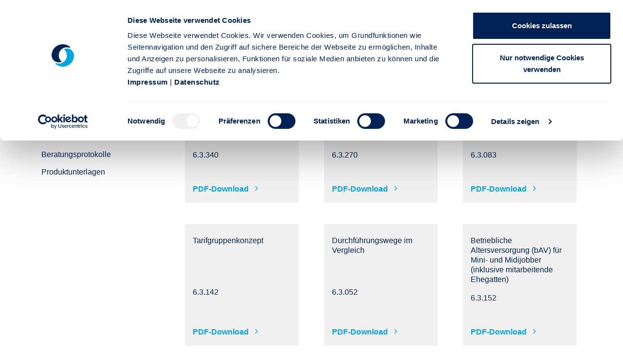

--- FILE ---
content_type: text/html;charset=UTF-8
request_url: https://extranet.stuttgarter.de/web/extranet/bavallgemein1
body_size: 203394
content:
































	
		
			<!DOCTYPE html>















































































<html class="ltr" dir="ltr" lang="de-DE">

<head>
    <meta charset="utf-8">
    <meta http-equiv="X-UA-Compatible" content="IE=edge">
    <meta content="initial-scale=1.0, width=device-width" name="viewport"/>

    <title>Stuttgarter Extranet: bAV Allgemein Geschäftspartner</title>

    <script id="Cookiebot" src="https://consent.cookiebot.com/uc.js" data-cbid="960e1630-4dd4-4b74-b3ad-103722e7cc70" type="text/javascript" async></script>

        <script>(function(w,d,s,l,i){w[l]=w[l]||[];w[l].push({'gtm.start':
                    new Date().getTime(),event:'gtm.js'});var f=d.getElementsByTagName(s)[0],
                j=d.createElement(s),dl=l!='dataLayer'?'&l='+l:'';j.async=true;j.src=
                'https://www.googletagmanager.com/gtm.js?id='+i+dl;f.parentNode.insertBefore(j,f);
            })(window,document,'script','dataLayer','GTM-P7CFHKSJ');</script>

    <link rel="stylesheet" href="https://use.typekit.net/weu0zhc.css">
































<meta content="text/html; charset=UTF-8" http-equiv="content-type" />












<script type="importmap">{"imports":{"react-dom":"/o/frontend-js-react-web/__liferay__/exports/react-dom.js","@clayui/breadcrumb":"/o/frontend-taglib-clay/__liferay__/exports/@clayui$breadcrumb.js","@clayui/form":"/o/frontend-taglib-clay/__liferay__/exports/@clayui$form.js","@clayui/popover":"/o/frontend-taglib-clay/__liferay__/exports/@clayui$popover.js","@clayui/charts":"/o/frontend-taglib-clay/__liferay__/exports/@clayui$charts.js","@clayui/shared":"/o/frontend-taglib-clay/__liferay__/exports/@clayui$shared.js","@clayui/localized-input":"/o/frontend-taglib-clay/__liferay__/exports/@clayui$localized-input.js","@clayui/modal":"/o/frontend-taglib-clay/__liferay__/exports/@clayui$modal.js","@clayui/empty-state":"/o/frontend-taglib-clay/__liferay__/exports/@clayui$empty-state.js","react":"/o/frontend-js-react-web/__liferay__/exports/react.js","@clayui/color-picker":"/o/frontend-taglib-clay/__liferay__/exports/@clayui$color-picker.js","@clayui/navigation-bar":"/o/frontend-taglib-clay/__liferay__/exports/@clayui$navigation-bar.js","@clayui/pagination":"/o/frontend-taglib-clay/__liferay__/exports/@clayui$pagination.js","@clayui/icon":"/o/frontend-taglib-clay/__liferay__/exports/@clayui$icon.js","@clayui/table":"/o/frontend-taglib-clay/__liferay__/exports/@clayui$table.js","@clayui/autocomplete":"/o/frontend-taglib-clay/__liferay__/exports/@clayui$autocomplete.js","@clayui/slider":"/o/frontend-taglib-clay/__liferay__/exports/@clayui$slider.js","@clayui/management-toolbar":"/o/frontend-taglib-clay/__liferay__/exports/@clayui$management-toolbar.js","@clayui/multi-select":"/o/frontend-taglib-clay/__liferay__/exports/@clayui$multi-select.js","@clayui/nav":"/o/frontend-taglib-clay/__liferay__/exports/@clayui$nav.js","@clayui/time-picker":"/o/frontend-taglib-clay/__liferay__/exports/@clayui$time-picker.js","@clayui/provider":"/o/frontend-taglib-clay/__liferay__/exports/@clayui$provider.js","@clayui/upper-toolbar":"/o/frontend-taglib-clay/__liferay__/exports/@clayui$upper-toolbar.js","@clayui/loading-indicator":"/o/frontend-taglib-clay/__liferay__/exports/@clayui$loading-indicator.js","@clayui/panel":"/o/frontend-taglib-clay/__liferay__/exports/@clayui$panel.js","@clayui/drop-down":"/o/frontend-taglib-clay/__liferay__/exports/@clayui$drop-down.js","@clayui/list":"/o/frontend-taglib-clay/__liferay__/exports/@clayui$list.js","@clayui/date-picker":"/o/frontend-taglib-clay/__liferay__/exports/@clayui$date-picker.js","@clayui/label":"/o/frontend-taglib-clay/__liferay__/exports/@clayui$label.js","@clayui/data-provider":"/o/frontend-taglib-clay/__liferay__/exports/@clayui$data-provider.js","@liferay/frontend-js-api/data-set":"/o/frontend-js-dependencies-web/__liferay__/exports/@liferay$js-api$data-set.js","@clayui/core":"/o/frontend-taglib-clay/__liferay__/exports/@clayui$core.js","@clayui/pagination-bar":"/o/frontend-taglib-clay/__liferay__/exports/@clayui$pagination-bar.js","@clayui/layout":"/o/frontend-taglib-clay/__liferay__/exports/@clayui$layout.js","@clayui/multi-step-nav":"/o/frontend-taglib-clay/__liferay__/exports/@clayui$multi-step-nav.js","@liferay/frontend-js-api":"/o/frontend-js-dependencies-web/__liferay__/exports/@liferay$js-api.js","@clayui/css":"/o/frontend-taglib-clay/__liferay__/exports/@clayui$css.js","@clayui/toolbar":"/o/frontend-taglib-clay/__liferay__/exports/@clayui$toolbar.js","@clayui/alert":"/o/frontend-taglib-clay/__liferay__/exports/@clayui$alert.js","@clayui/badge":"/o/frontend-taglib-clay/__liferay__/exports/@clayui$badge.js","@clayui/link":"/o/frontend-taglib-clay/__liferay__/exports/@clayui$link.js","@clayui/card":"/o/frontend-taglib-clay/__liferay__/exports/@clayui$card.js","@clayui/progress-bar":"/o/frontend-taglib-clay/__liferay__/exports/@clayui$progress-bar.js","@clayui/tooltip":"/o/frontend-taglib-clay/__liferay__/exports/@clayui$tooltip.js","@clayui/button":"/o/frontend-taglib-clay/__liferay__/exports/@clayui$button.js","@clayui/tabs":"/o/frontend-taglib-clay/__liferay__/exports/@clayui$tabs.js","@clayui/sticker":"/o/frontend-taglib-clay/__liferay__/exports/@clayui$sticker.js"},"scopes":{}}</script><script data-senna-track="temporary">var Liferay = window.Liferay || {};Liferay.Icons = Liferay.Icons || {};Liferay.Icons.controlPanelSpritemap = 'https://extranet.stuttgarter.de/o/admin-theme/images/clay/icons.svg';Liferay.Icons.spritemap = 'https://extranet.stuttgarter.de/o/kupos-extranet-theme/images/clay/icons.svg';</script>
<script data-senna-track="permanent" src="/combo?browserId=chrome&minifierType=js&languageId=de_DE&t=1768408696686&/o/frontend-js-jquery-web/jquery/jquery.min.js&/o/frontend-js-jquery-web/jquery/init.js&/o/frontend-js-jquery-web/jquery/ajax.js&/o/frontend-js-jquery-web/jquery/bootstrap.bundle.min.js&/o/frontend-js-jquery-web/jquery/collapsible_search.js&/o/frontend-js-jquery-web/jquery/fm.js&/o/frontend-js-jquery-web/jquery/form.js&/o/frontend-js-jquery-web/jquery/popper.min.js&/o/frontend-js-jquery-web/jquery/side_navigation.js" type="text/javascript"></script>
<link data-senna-track="permanent" href="/o/frontend-theme-font-awesome-web/css/main.css?&mac=KWb8CY3oOhD728SI0G+NfXJbH/E=&browserId=chrome&languageId=de_DE&minifierType=css&themeId=extranet_WAR_kuposextranettheme" rel="stylesheet" type="text/css" />
<script data-senna-track="permanent" type="text/javascript">window.Liferay = window.Liferay || {}; window.Liferay.CSP = {nonce: ''};</script>
<link data-senna-track="temporary" href="https://extranet.stuttgarter.de/web/extranet/bavallgemein1" rel="canonical" />
<link data-senna-track="temporary" href="https://extranet.stuttgarter.de/web/extranet/bavallgemein1" hreflang="de-DE" rel="alternate" />
<link data-senna-track="temporary" href="https://extranet.stuttgarter.de/web/extranet/bavallgemein1" hreflang="x-default" rel="alternate" />

<meta property="og:locale" content="de_DE">
<meta property="og:locale:alternate" content="de_DE">
<meta property="og:site_name" content="extranet">
<meta property="og:title" content="Stuttgarter Extranet: bAV Allgemein Geschäftspartner - extranet - Stuttgarter">
<meta property="og:type" content="website">
<meta property="og:url" content="https://extranet.stuttgarter.de/web/extranet/bavallgemein1">


<link href="https://extranet.stuttgarter.de/o/kupos-extranet-theme/images/favicon.ico" rel="apple-touch-icon" />
<link href="https://extranet.stuttgarter.de/o/kupos-extranet-theme/images/favicon.ico" rel="icon" />



<link class="lfr-css-file" data-senna-track="temporary" href="https://extranet.stuttgarter.de/o/kupos-extranet-theme/css/clay.css?browserId=chrome&amp;themeId=extranet_WAR_kuposextranettheme&amp;minifierType=css&amp;languageId=de_DE&amp;t=1768408608000" id="liferayAUICSS" rel="stylesheet" type="text/css" />









	<link href="/combo?browserId=chrome&amp;minifierType=css&amp;themeId=extranet_WAR_kuposextranettheme&amp;languageId=de_DE&amp;com_liferay_journal_content_web_portlet_JournalContentPortlet_INSTANCE_1JYwi6WsX1F0:%2Fo%2Fjournal-content-web%2Fcss%2Fmain.css&amp;com_liferay_portal_search_web_search_bar_portlet_SearchBarPortlet_INSTANCE_templateSearch:%2Fo%2Fportal-search-web%2Fcss%2Fmain.css&amp;com_liferay_product_navigation_product_menu_web_portlet_ProductMenuPortlet:%2Fo%2Fproduct-navigation-product-menu-web%2Fcss%2Fmain.css&amp;com_liferay_site_navigation_menu_web_portlet_SiteNavigationMenuPortlet_INSTANCE_FOOTERIMPORTANTNAVIGATIONSV:%2Fo%2Fsite-navigation-menu-web%2Fcss%2Fmain.css&amp;t=1768408608000" rel="stylesheet" type="text/css"
 data-senna-track="temporary" id="a73e3695" />








<script type="text/javascript" data-senna-track="temporary">
	// <![CDATA[
		var Liferay = Liferay || {};

		Liferay.Browser = {
			acceptsGzip: function() {
				return true;
			},

			

			getMajorVersion: function() {
				return 131.0;
			},

			getRevision: function() {
				return '537.36';
			},
			getVersion: function() {
				return '131.0';
			},

			

			isAir: function() {
				return false;
			},
			isChrome: function() {
				return true;
			},
			isEdge: function() {
				return false;
			},
			isFirefox: function() {
				return false;
			},
			isGecko: function() {
				return true;
			},
			isIe: function() {
				return false;
			},
			isIphone: function() {
				return false;
			},
			isLinux: function() {
				return false;
			},
			isMac: function() {
				return true;
			},
			isMobile: function() {
				return false;
			},
			isMozilla: function() {
				return false;
			},
			isOpera: function() {
				return false;
			},
			isRtf: function() {
				return true;
			},
			isSafari: function() {
				return true;
			},
			isSun: function() {
				return false;
			},
			isWebKit: function() {
				return true;
			},
			isWindows: function() {
				return false;
			}
		};

		Liferay.Data = Liferay.Data || {};

		Liferay.Data.ICONS_INLINE_SVG = true;

		Liferay.Data.NAV_SELECTOR = '#navigation';

		Liferay.Data.NAV_SELECTOR_MOBILE = '#navigationCollapse';

		Liferay.Data.isCustomizationView = function() {
			return false;
		};

		Liferay.Data.notices = [
			
		];

		(function () {
			var available = {};

			var direction = {};

			

				available['de_DE'] = 'Deutsch\x20\x28Deutschland\x29';
				direction['de_DE'] = 'ltr';

			

			Liferay.Language = {
				available,
				direction,
				get: function(key) {
					return key;
				}
			};
		})();

		var featureFlags = {"LPD-11018":false,"LPS-193884":false,"LPS-178642":false,"LPS-193005":false,"LPS-187284":false,"LPS-187285":false,"LPS-114786":false,"LPS-192957":false,"COMMERCE-8087":false,"LRAC-10757":false,"LPS-180090":false,"LPS-170809":false,"LPS-178052":false,"LPS-189856":false,"LPS-187436":false,"LPS-182184":false,"LPS-185892":false,"LPS-186620":false,"COMMERCE-12754":false,"LPS-184404":false,"LPS-180328":false,"LPS-198183":false,"LPS-171364":false,"LPS-153714":false,"LPS-96845":false,"LPS-170670":false,"LPS-141392":false,"LPS-169981":false,"LPD-15804":false,"LPS-153839":false,"LPS-200135":false,"LPS-187793":false,"LPS-177027":false,"LPD-10793":false,"COMMERCE-12192":false,"LPD-11003":false,"LPS-196768":false,"LPS-196724":false,"LPS-196847":false,"LPS-163118":false,"LPS-114700":false,"LPS-135430":false,"LPS-134060":false,"LPS-164563":false,"LPS-122920":false,"LPS-203351":false,"LPS-194395":false,"LPD-6368":false,"LPD-10701":false,"LPS-202104":false,"COMMERCE-9599":false,"LPS-187142":false,"LPD-15596":false,"LPS-198959":false,"LPS-196935":true,"LPS-187854":false,"LPS-176691":false,"LPS-197909":false,"LPS-202534":false,"COMMERCE-8949":false,"COMMERCE-11922":false,"LPS-194362":false,"LPS-165481":false,"LPS-153813":false,"LPS-174455":false,"LPD-10735":false,"COMMERCE-13024":false,"LPS-194763":false,"LPS-165482":false,"LPS-193551":false,"LPS-197477":false,"LPS-174816":false,"LPS-186360":false,"LPS-153332":false,"COMMERCE-12170":false,"LPS-179669":false,"LPS-174417":false,"LPS-155284":false,"LRAC-15017":false,"LPS-200108":false,"LPS-159643":false,"LPS-161033":false,"LPS-164948":false,"LPS-186870":false,"LPS-186871":false,"LPS-188058":false,"LPS-129412":false,"LPS-166126":false,"LPS-169837":false};

		Liferay.FeatureFlags = Object.keys(featureFlags).reduce(
			(acc, key) => ({
				...acc, [key]: featureFlags[key] === 'true' || featureFlags[key] === true
			}), {}
		);

		Liferay.PortletKeys = {
			DOCUMENT_LIBRARY: 'com_liferay_document_library_web_portlet_DLPortlet',
			DYNAMIC_DATA_MAPPING: 'com_liferay_dynamic_data_mapping_web_portlet_DDMPortlet',
			ITEM_SELECTOR: 'com_liferay_item_selector_web_portlet_ItemSelectorPortlet'
		};

		Liferay.PropsValues = {
			JAVASCRIPT_SINGLE_PAGE_APPLICATION_TIMEOUT: 0,
			UPLOAD_SERVLET_REQUEST_IMPL_MAX_SIZE: 104857600
		};

		Liferay.ThemeDisplay = {

			

			
				getLayoutId: function() {
					return '151';
				},

				

				getLayoutRelativeControlPanelURL: function() {
					return '/group/extranet/~/control_panel/manage';
				},

				getLayoutRelativeURL: function() {
					return '/web/extranet/bavallgemein1';
				},
				getLayoutURL: function() {
					return 'https://extranet.stuttgarter.de/web/extranet/bavallgemein1';
				},
				getParentLayoutId: function() {
					return '52';
				},
				isControlPanel: function() {
					return false;
				},
				isPrivateLayout: function() {
					return 'false';
				},
				isVirtualLayout: function() {
					return false;
				},
			

			getBCP47LanguageId: function() {
				return 'de-DE';
			},
			getCanonicalURL: function() {

				

				return 'https\x3a\x2f\x2fextranet\x2estuttgarter\x2ede\x2fweb\x2fextranet\x2fbavallgemein1';
			},
			getCDNBaseURL: function() {
				return 'https://extranet.stuttgarter.de';
			},
			getCDNDynamicResourcesHost: function() {
				return '';
			},
			getCDNHost: function() {
				return '';
			},
			getCompanyGroupId: function() {
				return '10174';
			},
			getCompanyId: function() {
				return '10136';
			},
			getDefaultLanguageId: function() {
				return 'de_DE';
			},
			getDoAsUserIdEncoded: function() {
				return '';
			},
			getLanguageId: function() {
				return 'de_DE';
			},
			getParentGroupId: function() {
				return '21818';
			},
			getPathContext: function() {
				return '';
			},
			getPathImage: function() {
				return '/image';
			},
			getPathJavaScript: function() {
				return '/o/frontend-js-web';
			},
			getPathMain: function() {
				return '/c';
			},
			getPathThemeImages: function() {
				return 'https://extranet.stuttgarter.de/o/kupos-extranet-theme/images';
			},
			getPathThemeRoot: function() {
				return '/o/kupos-extranet-theme';
			},
			getPlid: function() {
				return '667029';
			},
			getPortalURL: function() {
				return 'https://extranet.stuttgarter.de';
			},
			getRealUserId: function() {
				return '10140';
			},
			getRemoteAddr: function() {
				return '10.233.75.222';
			},
			getRemoteHost: function() {
				return '10.233.75.222';
			},
			getScopeGroupId: function() {
				return '21818';
			},
			getScopeGroupIdOrLiveGroupId: function() {
				return '21818';
			},
			getSessionId: function() {
				return '';
			},
			getSiteAdminURL: function() {
				return 'https://extranet.stuttgarter.de/group/extranet/~/control_panel/manage?p_p_lifecycle=0&p_p_state=maximized&p_p_mode=view';
			},
			getSiteGroupId: function() {
				return '21818';
			},
			getURLControlPanel: function() {
				return '/group/control_panel?refererPlid=667029';
			},
			getURLHome: function() {
				return 'https\x3a\x2f\x2fextranet\x2estuttgarter\x2ede\x2fweb\x2fextranet\x2flogin';
			},
			getUserEmailAddress: function() {
				return '';
			},
			getUserId: function() {
				return '10140';
			},
			getUserName: function() {
				return '';
			},
			isAddSessionIdToURL: function() {
				return false;
			},
			isImpersonated: function() {
				return false;
			},
			isSignedIn: function() {
				return false;
			},

			isStagedPortlet: function() {
				
					
						return false;
					
				
			},

			isStateExclusive: function() {
				return false;
			},
			isStateMaximized: function() {
				return false;
			},
			isStatePopUp: function() {
				return false;
			}
		};

		var themeDisplay = Liferay.ThemeDisplay;

		Liferay.AUI = {

			

			getCombine: function() {
				return true;
			},
			getComboPath: function() {
				return '/combo/?browserId=chrome&minifierType=&languageId=de_DE&t=1768408654829&';
			},
			getDateFormat: function() {
				return '%d.%m.%Y';
			},
			getEditorCKEditorPath: function() {
				return '/o/frontend-editor-ckeditor-web';
			},
			getFilter: function() {
				var filter = 'raw';

				
					
						filter = 'min';
					
					

				return filter;
			},
			getFilterConfig: function() {
				var instance = this;

				var filterConfig = null;

				if (!instance.getCombine()) {
					filterConfig = {
						replaceStr: '.js' + instance.getStaticResourceURLParams(),
						searchExp: '\\.js$'
					};
				}

				return filterConfig;
			},
			getJavaScriptRootPath: function() {
				return '/o/frontend-js-web';
			},
			getPortletRootPath: function() {
				return '/html/portlet';
			},
			getStaticResourceURLParams: function() {
				return '?browserId=chrome&minifierType=&languageId=de_DE&t=1768408654829';
			}
		};

		Liferay.authToken = 'VAmog7gK';

		

		Liferay.currentURL = '\x2fweb\x2fextranet\x2fbavallgemein1';
		Liferay.currentURLEncoded = '\x252Fweb\x252Fextranet\x252Fbavallgemein1';
	// ]]>
</script>

<script data-senna-track="temporary" type="text/javascript">window.__CONFIG__= {basePath: '',combine: true, defaultURLParams: null, explainResolutions: false, exposeGlobal: false, logLevel: 'warn', moduleType: 'module', namespace:'Liferay', nonce: '', reportMismatchedAnonymousModules: 'warn', resolvePath: '/o/js_resolve_modules', url: '/combo/?browserId=chrome&minifierType=js&languageId=de_DE&t=1768408654829&', waitTimeout: 60000};</script><script data-senna-track="permanent" src="/o/frontend-js-loader-modules-extender/loader.js?&mac=9WaMmhziBCkScHZwrrVcOR7VZF4=&browserId=chrome&languageId=de_DE&minifierType=js" type="text/javascript"></script><script data-senna-track="permanent" src="/combo?browserId=chrome&minifierType=js&languageId=de_DE&t=1768408654829&/o/frontend-js-aui-web/aui/aui/aui-min.js&/o/frontend-js-aui-web/liferay/modules.js&/o/frontend-js-aui-web/liferay/aui_sandbox.js&/o/frontend-js-aui-web/aui/attribute-base/attribute-base-min.js&/o/frontend-js-aui-web/aui/attribute-complex/attribute-complex-min.js&/o/frontend-js-aui-web/aui/attribute-core/attribute-core-min.js&/o/frontend-js-aui-web/aui/attribute-observable/attribute-observable-min.js&/o/frontend-js-aui-web/aui/attribute-extras/attribute-extras-min.js&/o/frontend-js-aui-web/aui/event-custom-base/event-custom-base-min.js&/o/frontend-js-aui-web/aui/event-custom-complex/event-custom-complex-min.js&/o/frontend-js-aui-web/aui/oop/oop-min.js&/o/frontend-js-aui-web/aui/aui-base-lang/aui-base-lang-min.js&/o/frontend-js-aui-web/liferay/dependency.js&/o/frontend-js-aui-web/liferay/util.js&/o/frontend-js-web/liferay/dom_task_runner.js&/o/frontend-js-web/liferay/events.js&/o/frontend-js-web/liferay/lazy_load.js&/o/frontend-js-web/liferay/liferay.js&/o/frontend-js-web/liferay/global.bundle.js&/o/frontend-js-web/liferay/portlet.js&/o/frontend-js-web/liferay/workflow.js&/o/oauth2-provider-web/js/liferay.js" type="text/javascript"></script>
<script data-senna-track="temporary" type="text/javascript">window.Liferay = Liferay || {}; window.Liferay.OAuth2 = {getAuthorizeURL: function() {return 'https://extranet.stuttgarter.de/o/oauth2/authorize';}, getBuiltInRedirectURL: function() {return 'https://extranet.stuttgarter.de/o/oauth2/redirect';}, getIntrospectURL: function() { return 'https://extranet.stuttgarter.de/o/oauth2/introspect';}, getTokenURL: function() {return 'https://extranet.stuttgarter.de/o/oauth2/token';}, getUserAgentApplication: function(externalReferenceCode) {return Liferay.OAuth2._userAgentApplications[externalReferenceCode];}, _userAgentApplications: {}}</script><script data-senna-track="temporary" type="text/javascript">try {var MODULE_MAIN='frontend-js-components-web@2.0.63/index';var MODULE_PATH='/o/frontend-js-components-web';AUI().applyConfig({groups:{components:{mainModule:MODULE_MAIN}}});
} catch(error) {console.error(error);}try {var MODULE_MAIN='contacts-web@5.0.57/index';var MODULE_PATH='/o/contacts-web';AUI().applyConfig({groups:{contactscenter:{base:MODULE_PATH+"/js/",combine:Liferay.AUI.getCombine(),filter:Liferay.AUI.getFilterConfig(),modules:{"liferay-contacts-center":{path:"main.js",requires:["aui-io-plugin-deprecated","aui-toolbar","autocomplete-base","datasource-io","json-parse","liferay-portlet-base","liferay-util-window"]}},root:MODULE_PATH+"/js/"}}});
} catch(error) {console.error(error);}try {var MODULE_MAIN='@liferay/frontend-js-state-web@1.0.20/index';var MODULE_PATH='/o/frontend-js-state-web';AUI().applyConfig({groups:{state:{mainModule:MODULE_MAIN}}});
} catch(error) {console.error(error);}try {var MODULE_MAIN='calendar-web@5.0.89/index';var MODULE_PATH='/o/calendar-web';AUI().applyConfig({groups:{calendar:{base:MODULE_PATH+"/js/",combine:Liferay.AUI.getCombine(),filter:Liferay.AUI.getFilterConfig(),modules:{"liferay-calendar-a11y":{path:"calendar_a11y.js",requires:["calendar"]},"liferay-calendar-container":{path:"calendar_container.js",requires:["aui-alert","aui-base","aui-component","liferay-portlet-base"]},"liferay-calendar-date-picker-sanitizer":{path:"date_picker_sanitizer.js",requires:["aui-base"]},"liferay-calendar-interval-selector":{path:"interval_selector.js",requires:["aui-base","liferay-portlet-base"]},"liferay-calendar-interval-selector-scheduler-event-link":{path:"interval_selector_scheduler_event_link.js",requires:["aui-base","liferay-portlet-base"]},"liferay-calendar-list":{path:"calendar_list.js",requires:["aui-template-deprecated","liferay-scheduler"]},"liferay-calendar-message-util":{path:"message_util.js",requires:["liferay-util-window"]},"liferay-calendar-recurrence-converter":{path:"recurrence_converter.js",requires:[]},"liferay-calendar-recurrence-dialog":{path:"recurrence.js",requires:["aui-base","liferay-calendar-recurrence-util"]},"liferay-calendar-recurrence-util":{path:"recurrence_util.js",requires:["aui-base","liferay-util-window"]},"liferay-calendar-reminders":{path:"calendar_reminders.js",requires:["aui-base"]},"liferay-calendar-remote-services":{path:"remote_services.js",requires:["aui-base","aui-component","liferay-calendar-util","liferay-portlet-base"]},"liferay-calendar-session-listener":{path:"session_listener.js",requires:["aui-base","liferay-scheduler"]},"liferay-calendar-simple-color-picker":{path:"simple_color_picker.js",requires:["aui-base","aui-template-deprecated"]},"liferay-calendar-simple-menu":{path:"simple_menu.js",requires:["aui-base","aui-template-deprecated","event-outside","event-touch","widget-modality","widget-position","widget-position-align","widget-position-constrain","widget-stack","widget-stdmod"]},"liferay-calendar-util":{path:"calendar_util.js",requires:["aui-datatype","aui-io","aui-scheduler","aui-toolbar","autocomplete","autocomplete-highlighters"]},"liferay-scheduler":{path:"scheduler.js",requires:["async-queue","aui-datatype","aui-scheduler","dd-plugin","liferay-calendar-a11y","liferay-calendar-message-util","liferay-calendar-recurrence-converter","liferay-calendar-recurrence-util","liferay-calendar-util","liferay-scheduler-event-recorder","liferay-scheduler-models","promise","resize-plugin"]},"liferay-scheduler-event-recorder":{path:"scheduler_event_recorder.js",requires:["dd-plugin","liferay-calendar-util","resize-plugin"]},"liferay-scheduler-models":{path:"scheduler_models.js",requires:["aui-datatype","dd-plugin","liferay-calendar-util"]}},root:MODULE_PATH+"/js/"}}});
} catch(error) {console.error(error);}try {var MODULE_MAIN='portal-search-web@6.0.127/index';var MODULE_PATH='/o/portal-search-web';AUI().applyConfig({groups:{search:{base:MODULE_PATH+"/js/",combine:Liferay.AUI.getCombine(),filter:Liferay.AUI.getFilterConfig(),modules:{"liferay-search-custom-filter":{path:"custom_filter.js",requires:[]},"liferay-search-date-facet":{path:"date_facet.js",requires:["aui-form-validator","liferay-search-facet-util"]},"liferay-search-facet-util":{path:"facet_util.js",requires:[]},"liferay-search-modified-facet":{path:"modified_facet.js",requires:["aui-form-validator","liferay-search-facet-util"]},"liferay-search-sort-configuration":{path:"sort_configuration.js",requires:["aui-node"]},"liferay-search-sort-util":{path:"sort_util.js",requires:[]}},root:MODULE_PATH+"/js/"}}});
} catch(error) {console.error(error);}try {var MODULE_MAIN='portal-workflow-kaleo-designer-web@5.0.125/index';var MODULE_PATH='/o/portal-workflow-kaleo-designer-web';AUI().applyConfig({groups:{"kaleo-designer":{base:MODULE_PATH+"/designer/js/legacy/",combine:Liferay.AUI.getCombine(),filter:Liferay.AUI.getFilterConfig(),modules:{"liferay-kaleo-designer-autocomplete-util":{path:"autocomplete_util.js",requires:["autocomplete","autocomplete-highlighters"]},"liferay-kaleo-designer-definition-diagram-controller":{path:"definition_diagram_controller.js",requires:["liferay-kaleo-designer-field-normalizer","liferay-kaleo-designer-utils"]},"liferay-kaleo-designer-dialogs":{path:"dialogs.js",requires:["liferay-util-window"]},"liferay-kaleo-designer-editors":{path:"editors.js",requires:["aui-ace-editor","aui-ace-editor-mode-xml","aui-base","aui-datatype","aui-node","liferay-kaleo-designer-autocomplete-util","liferay-kaleo-designer-utils"]},"liferay-kaleo-designer-field-normalizer":{path:"field_normalizer.js",requires:["liferay-kaleo-designer-remote-services"]},"liferay-kaleo-designer-nodes":{path:"nodes.js",requires:["aui-datatable","aui-datatype","aui-diagram-builder","liferay-kaleo-designer-editors","liferay-kaleo-designer-utils"]},"liferay-kaleo-designer-remote-services":{path:"remote_services.js",requires:["aui-io"]},"liferay-kaleo-designer-templates":{path:"templates.js",requires:["aui-tpl-snippets-deprecated"]},"liferay-kaleo-designer-utils":{path:"utils.js",requires:[]},"liferay-kaleo-designer-xml-definition":{path:"xml_definition.js",requires:["aui-base","aui-component","dataschema-xml","datatype-xml"]},"liferay-kaleo-designer-xml-definition-serializer":{path:"xml_definition_serializer.js",requires:["escape","liferay-kaleo-designer-xml-util"]},"liferay-kaleo-designer-xml-util":{path:"xml_util.js",requires:["aui-base"]},"liferay-portlet-kaleo-designer":{path:"main.js",requires:["aui-ace-editor","aui-ace-editor-mode-xml","aui-tpl-snippets-deprecated","dataschema-xml","datasource","datatype-xml","event-valuechange","io-form","liferay-kaleo-designer-autocomplete-util","liferay-kaleo-designer-editors","liferay-kaleo-designer-nodes","liferay-kaleo-designer-remote-services","liferay-kaleo-designer-utils","liferay-kaleo-designer-xml-util","liferay-util-window"]}},root:MODULE_PATH+"/designer/js/legacy/"}}});
} catch(error) {console.error(error);}try {var MODULE_MAIN='@liferay/document-library-web@6.0.177/document_library/js/index';var MODULE_PATH='/o/document-library-web';AUI().applyConfig({groups:{dl:{base:MODULE_PATH+"/document_library/js/legacy/",combine:Liferay.AUI.getCombine(),filter:Liferay.AUI.getFilterConfig(),modules:{"document-library-upload-component":{path:"DocumentLibraryUpload.js",requires:["aui-component","aui-data-set-deprecated","aui-overlay-manager-deprecated","aui-overlay-mask-deprecated","aui-parse-content","aui-progressbar","aui-template-deprecated","liferay-search-container","querystring-parse-simple","uploader"]}},root:MODULE_PATH+"/document_library/js/legacy/"}}});
} catch(error) {console.error(error);}try {var MODULE_MAIN='@liferay/frontend-js-react-web@5.0.37/index';var MODULE_PATH='/o/frontend-js-react-web';AUI().applyConfig({groups:{react:{mainModule:MODULE_MAIN}}});
} catch(error) {console.error(error);}try {var MODULE_MAIN='staging-processes-web@5.0.55/index';var MODULE_PATH='/o/staging-processes-web';AUI().applyConfig({groups:{stagingprocessesweb:{base:MODULE_PATH+"/",combine:Liferay.AUI.getCombine(),filter:Liferay.AUI.getFilterConfig(),modules:{"liferay-staging-processes-export-import":{path:"js/main.js",requires:["aui-datatype","aui-dialog-iframe-deprecated","aui-modal","aui-parse-content","aui-toggler","liferay-portlet-base","liferay-util-window"]}},root:MODULE_PATH+"/"}}});
} catch(error) {console.error(error);}try {var MODULE_MAIN='exportimport-web@5.0.83/index';var MODULE_PATH='/o/exportimport-web';AUI().applyConfig({groups:{exportimportweb:{base:MODULE_PATH+"/",combine:Liferay.AUI.getCombine(),filter:Liferay.AUI.getFilterConfig(),modules:{"liferay-export-import-export-import":{path:"js/main.js",requires:["aui-datatype","aui-dialog-iframe-deprecated","aui-modal","aui-parse-content","aui-toggler","liferay-portlet-base","liferay-util-window"]}},root:MODULE_PATH+"/"}}});
} catch(error) {console.error(error);}try {var MODULE_MAIN='frontend-editor-alloyeditor-web@5.0.46/index';var MODULE_PATH='/o/frontend-editor-alloyeditor-web';AUI().applyConfig({groups:{alloyeditor:{base:MODULE_PATH+"/js/",combine:Liferay.AUI.getCombine(),filter:Liferay.AUI.getFilterConfig(),modules:{"liferay-alloy-editor":{path:"alloyeditor.js",requires:["aui-component","liferay-portlet-base","timers"]},"liferay-alloy-editor-source":{path:"alloyeditor_source.js",requires:["aui-debounce","liferay-fullscreen-source-editor","liferay-source-editor","plugin"]}},root:MODULE_PATH+"/js/"}}});
} catch(error) {console.error(error);}try {var MODULE_MAIN='dynamic-data-mapping-web@5.0.100/index';var MODULE_PATH='/o/dynamic-data-mapping-web';!function(){const a=Liferay.AUI;AUI().applyConfig({groups:{ddm:{base:MODULE_PATH+"/js/",combine:Liferay.AUI.getCombine(),filter:a.getFilterConfig(),modules:{"liferay-ddm-form":{path:"ddm_form.js",requires:["aui-base","aui-datatable","aui-datatype","aui-image-viewer","aui-parse-content","aui-set","aui-sortable-list","json","liferay-form","liferay-map-base","liferay-translation-manager","liferay-util-window"]},"liferay-portlet-dynamic-data-mapping":{condition:{trigger:"liferay-document-library"},path:"main.js",requires:["arraysort","aui-form-builder-deprecated","aui-form-validator","aui-map","aui-text-unicode","json","liferay-menu","liferay-translation-manager","liferay-util-window","text"]},"liferay-portlet-dynamic-data-mapping-custom-fields":{condition:{trigger:"liferay-document-library"},path:"custom_fields.js",requires:["liferay-portlet-dynamic-data-mapping"]}},root:MODULE_PATH+"/js/"}}})}();
} catch(error) {console.error(error);}</script>




<script type="text/javascript" data-senna-track="temporary">
	// <![CDATA[
		
			
				
		

		
	// ]]>
</script>





	
		

			

			
		
		



	
		

			

			
		
	












	



















<link class="lfr-css-file" data-senna-track="temporary" href="https://extranet.stuttgarter.de/o/kupos-extranet-theme/css/main.css?browserId=chrome&amp;themeId=extranet_WAR_kuposextranettheme&amp;minifierType=css&amp;languageId=de_DE&amp;t=1768408608000" id="liferayThemeCSS" rel="stylesheet" type="text/css" />








	<style data-senna-track="temporary" type="text/css">

		

			

		

			

		

			

		

			

		

			

		

			

		

			

		

			

		

			

		

			

		

			

		

			

		

			

		

			

		

			

		

			

		

			

		

			

		

			

		

			

		

			

		

			

		

			

		

			

		

			

		

			

		

			

		

			

		

			

		

			

		

			

		

			

		

			

		

			

		

			

		

	</style>


<script data-senna-track="temporary">var Liferay = window.Liferay || {}; Liferay.CommerceContext = {"commerceAccountGroupIds":[],"accountEntryAllowedTypes":["person"],"commerceChannelId":"0","showUnselectableOptions":false,"currency":{"currencyId":"14438934","currencyCode":"USD"},"showSeparateOrderItems":false,"commerceSiteType":0};</script><link href="/o/commerce-frontend-js/styles/main.css" rel="stylesheet" type="text/css" />
<style data-senna-track="temporary" type="text/css">
</style>










<script type="text/javascript" data-senna-track="temporary">
	if (window.Analytics) {
		window._com_liferay_document_library_analytics_isViewFileEntry = false;
	}
</script>













<script type="text/javascript">
Liferay.on(
	'ddmFieldBlur', function(event) {
		if (window.Analytics) {
			Analytics.send(
				'fieldBlurred',
				'Form',
				{
					fieldName: event.fieldName,
					focusDuration: event.focusDuration,
					formId: event.formId,
					formPageTitle: event.formPageTitle,
					page: event.page,
					title: event.title
				}
			);
		}
	}
);

Liferay.on(
	'ddmFieldFocus', function(event) {
		if (window.Analytics) {
			Analytics.send(
				'fieldFocused',
				'Form',
				{
					fieldName: event.fieldName,
					formId: event.formId,
					formPageTitle: event.formPageTitle,
					page: event.page,
					title:event.title
				}
			);
		}
	}
);

Liferay.on(
	'ddmFormPageShow', function(event) {
		if (window.Analytics) {
			Analytics.send(
				'pageViewed',
				'Form',
				{
					formId: event.formId,
					formPageTitle: event.formPageTitle,
					page: event.page,
					title: event.title
				}
			);
		}
	}
);

Liferay.on(
	'ddmFormSubmit', function(event) {
		if (window.Analytics) {
			Analytics.send(
				'formSubmitted',
				'Form',
				{
					formId: event.formId,
					title: event.title
				}
			);
		}
	}
);

Liferay.on(
	'ddmFormView', function(event) {
		if (window.Analytics) {
			Analytics.send(
				'formViewed',
				'Form',
				{
					formId: event.formId,
					title: event.title
				}
			);
		}
	}
);

</script><script>

</script>














</head>
<body class="chrome controls-visible default yui3-skin-sam signed-out public-page site">

    <noscript><iframe src="https://www.googletagmanager.com/ns.html?id=GTM-P7CFHKSJ"
                      height="0" width="0" style="display:none;visibility:hidden"></iframe></noscript>














































	<nav aria-label="Schnell-Links" class="bg-dark cadmin quick-access-nav text-center text-white" id="wmhi_quickAccessNav">
		
			
				<a class="d-block p-2 sr-only sr-only-focusable text-reset" href="#main-content">
		Zum Hauptinhalt springen
	</a>
			
			
	</nav>









































































<div class="pt-0" id="wrapper">
<header>
    <div id="sv-header" class="sv-header d-none d-xl-block">
        <section>
    <nav class="navbar pt-0 pb-3 pl-0 pr-0">
        <div class="container">
            <div class="navbar-brand pt-0 col text-left d-flex">
                <a class="logo custom-logo pt-4" href="https://extranet.stuttgarter.de/web/extranet"
                   title="Gehe zu Extranet">
                    <img alt="" height="52" src="/image/layout_set_logo?img_id=12542923&amp;t=1768408717102"
                         width="279"/>
                </a>
                    <div class="navbar-logo--banner"><span class="navbar-logo--banner-row-1">MEDIEN &</span><br/>
                        <span class="navbar-logo--banner-row-1">DOWNLOADS</span></div>
            </div>
            <section id="sv-meta-navigation" class="col-sm-auto row pr-4 pt-4">
                <div class="sv-meta-navigation-item col-12 col-md-auto px-0">






































































	

	<div class="portlet-boundary portlet-boundary_com_liferay_site_navigation_menu_web_portlet_SiteNavigationMenuPortlet_  portlet-static portlet-static-end portlet-barebone portlet-navigation " id="p_p_id_com_liferay_site_navigation_menu_web_portlet_SiteNavigationMenuPortlet_INSTANCE_METANAVIGATIONSV_1133249_">
		<span id="p_com_liferay_site_navigation_menu_web_portlet_SiteNavigationMenuPortlet_INSTANCE_METANAVIGATIONSV_1133249"></span>




	

	
		
			


































	
		
<section class="portlet" id="portlet_com_liferay_site_navigation_menu_web_portlet_SiteNavigationMenuPortlet_INSTANCE_METANAVIGATIONSV_1133249">


<div class="portlet-content">


    
			<div class=" portlet-content-container">
				


	<div class="portlet-body">



	
		
			
				
					







































	

	








	

				

				
					
						


	

		




















	

		

		
			
				
			
			
		
	
	
	
	


	
	
					
				
			
		
	
	


	</div>

			</div>
		
</div>
</section>

	

		
		







	</div>






                </div>
            </section>
                <div class="col-12 col-md-auto px-0 pt-3 pr-3">




































	

	<div class="portlet-boundary portlet-boundary_ShopWarenkorbArtikelanzahlPortlet_WAR_kuposportletshopplugin_  portlet-static portlet-static-end portlet-barebone  " id="p_p_id_ShopWarenkorbArtikelanzahlPortlet_WAR_kuposportletshopplugin_INSTANCE_SHOPPINGCARTSV_">
		<span id="p_ShopWarenkorbArtikelanzahlPortlet_WAR_kuposportletshopplugin_INSTANCE_SHOPPINGCARTSV"></span>




	

	
		
			


































	
		
<section class="portlet" id="portlet_ShopWarenkorbArtikelanzahlPortlet_WAR_kuposportletshopplugin_INSTANCE_SHOPPINGCARTSV">


<div class="portlet-content">


    
			<div class=" portlet-content-container">
				


	<div class="portlet-body">



	
		
			
				
					







































	

	








	

				

				
					
						


	

		<div id="_ShopWarenkorbArtikelanzahlPortlet_WAR_kuposportletshopplugin_INSTANCE_SHOPPINGCARTSV_" class="liferay-faces-bridge-body">

            <div class="sv-meta-custom-nav-item"><a href="/web/extranet/zum-warenkorb" class="btn btn-primary btn-dark btn-icon-text btn-small">
                    <i class="fir fi-shopping-bag fi-icon-20px" data-count="0"></i>
                    <span class="font-weight-bold d-none d-xl-inline">Warenkorb</span></a>
            </div></div>

	
	
					
				
			
		
	
	


	</div>

			</div>
		
</div>
</section>

	

		
		







	</div>






                </div>
        </div>
    </nav>
</section>
<section id="sv-main-navigation">
    <nav class="navbar navbar-expand-xl p-0 sv-background--blue">
        <div class="container">
                <div class="pt-1 pb-1 position-absolute right-15" style="z-index:10;">
                    <ul class="navbar-nav">
                        <li class="nav-item dropdown sv-search-dropdown">
                            <a class="nav-link dropdown-toggle" href="#" id="svDesktopSearchDropdown"
                               data-toggle="dropdown"
                               onclick="setTimeout(function(){$('.sv-search-dropdown.show .search-bar-keywords-input').focus();},550);"
                               aria-haspopup="true" aria-expanded="false">
                                    <i class="fir fi-search fi-icon-20px sv-search-dropdown-icon-login mr-2"></i>
                                Suche
                            </a>
                            <div class="dropdown-menu" aria-labelledby="svDesktopSearchDropdown">
                                    <div class="sv-navigation-label mb-1">
                                        <i class="sv-color--blue-dark-2 fir fi-file-text"></i>
                                        <span class="sv-color--blue-dark-2 pl-1">Inhalt durchsuchen</span>
                                    </div>
                                    <hr class="mt-0">






































































	

	<div class="portlet-boundary portlet-boundary_com_liferay_portal_search_web_search_bar_portlet_SearchBarPortlet_  portlet-static portlet-static-end portlet-barebone portlet-search-bar " id="p_p_id_com_liferay_portal_search_web_search_bar_portlet_SearchBarPortlet_INSTANCE_templateSearch_">
		<span id="p_com_liferay_portal_search_web_search_bar_portlet_SearchBarPortlet_INSTANCE_templateSearch"></span>




	

	
		
			


































	
		
<section class="portlet" id="portlet_com_liferay_portal_search_web_search_bar_portlet_SearchBarPortlet_INSTANCE_templateSearch">


<div class="portlet-content">


    
			<div class=" portlet-content-container">
				


	<div class="portlet-body">



	
		
			
				
					







































	

	








	

				

				
					
						


	

		


















	
	
		<form action="https://extranet.stuttgarter.de/web/extranet/suche" id="dkrk___fm" method="get" name="dkrk___fm">
			

			

			





































				
					
						<div id="_com_liferay_portal_search_web_search_bar_portlet_SearchBarPortlet_INSTANCE_templateSearch_reactSearchBar">
							<div id="fyrx"></div><script>
Liferay.Loader.require(
'portal-template-react-renderer-impl@5.0.14',
'portal-search-web@6.0.127/js/components/SearchBar',
function(indexfyrx, renderFunctionfyrx) {
try {
(function() {
indexfyrx.render(renderFunctionfyrx.default, {"isSearchExperiencesSupported":true,"letUserChooseScope":false,"componentId":null,"keywords":"","selectedEverythingSearchScope":false,"scopeParameterStringEverything":"everything","locale":{"ISO3Country":"DEU","ISO3Language":"deu","country":"DE","displayCountry":"Germany","displayLanguage":"German","displayName":"German (Germany)","displayScript":"","displayVariant":"","extensionKeys":[],"language":"de","script":"","unicodeLocaleAttributes":[],"unicodeLocaleKeys":[],"variant":""},"suggestionsDisplayThreshold":2,"isDXP":true,"scopeParameterStringCurrentSite":"this-site","suggestionsContributorConfiguration":"[{\"attributes\":{\"characterThreshold\":\"\",\"fields\":[],\"includeAssetSearchSummary\":true,\"includeAssetURL\":true,\"sxpBlueprintExternalReferenceCode\":\"9f23ce44-1849-6ddc-678b-24de0b1f01cd\"},\"contributorName\":\"sxpBlueprint\",\"displayGroupName\":\"suggestions\",\"size\":\"5\"}]","destinationFriendlyURL":"\/suche","emptySearchEnabled":false,"scopeParameterName":"scope","keywordsParameterName":"q","portletId":"com_liferay_portal_search_web_search_bar_portlet_SearchBarPortlet_INSTANCE_templateSearch","paginationStartParameterName":"","searchURL":"https:\/\/extranet.stuttgarter.de\/web\/extranet\/suche","suggestionsURL":"\/o\/portal-search-rest\/v1.0\/suggestions","portletNamespace":"_com_liferay_portal_search_web_search_bar_portlet_SearchBarPortlet_INSTANCE_templateSearch_"}, 'fyrx');
})();
} catch (err) {
	console.error(err);
}
});

</script>
						</div>
					
					
				
			
		</form>

		<script>
Liferay.Loader.require(
'portal-search-web@6.0.127/js/SearchBar',
function(SearchBar) {
try {
(function() {
Liferay.component('__UNNAMED_COMPONENT__2e55cac2-3f04-177b-a36f-e216a1d5dc6d', new SearchBar.default({"formId":"dkrk___fm","namespace":"_com_liferay_portal_search_web_search_bar_portlet_SearchBarPortlet_INSTANCE_templateSearch_","spritemap":"https:\/\/extranet.stuttgarter.de\/o\/kupos-extranet-theme\/images\/clay\/icons.svg"}), { destroyOnNavigate: true, portletId: 'com_liferay_portal_search_web_search_bar_portlet_SearchBarPortlet_INSTANCE_templateSearch'});
})();
} catch (err) {
	console.error(err);
}
});

</script>
	


	
	
					
				
			
		
	
	


	</div>

			</div>
		
</div>
</section>

	

		
		







	</div>






                            </div>
                        </li>
                    </ul>
                </div>
            <div class="navbar-collapse collapse" id="navbarSupportedContent">
                <div class="main-navigation">






































































	

	<div class="portlet-boundary portlet-boundary_com_liferay_site_navigation_menu_web_portlet_SiteNavigationMenuPortlet_  portlet-static portlet-static-end portlet-barebone portlet-navigation " id="p_p_id_com_liferay_site_navigation_menu_web_portlet_SiteNavigationMenuPortlet_INSTANCE_MAINNOTSIGNEDINNAVIGATIONSV_1133250_">
		<span id="p_com_liferay_site_navigation_menu_web_portlet_SiteNavigationMenuPortlet_INSTANCE_MAINNOTSIGNEDINNAVIGATIONSV_1133250"></span>




	

	
		
			


































	
		
<section class="portlet" id="portlet_com_liferay_site_navigation_menu_web_portlet_SiteNavigationMenuPortlet_INSTANCE_MAINNOTSIGNEDINNAVIGATIONSV_1133250">


<div class="portlet-content">


    
			<div class=" portlet-content-container">
				


	<div class="portlet-body">



	
		
			
				
					







































	

	








	

				

				
					
						


	

		




















	

		

		
			
				<div id="navbar_com_liferay_site_navigation_menu_web_portlet_SiteNavigationMenuPortlet_INSTANCE_MAINNOTSIGNEDINNAVIGATIONSV_1133250" class="sv-main-navigation">
<ul class="navbar-nav">
<li class="nav-item" id="layout_com_liferay_site_navigation_menu_web_portlet_SiteNavigationMenuPortlet_INSTANCE_MAINNOTSIGNEDINNAVIGATIONSV_1133250_Medien&amp;Downloads_1273317" role="presentation">
<a class="nav-link" href='https://extranet.stuttgarter.de/web/extranet/formulare-shop' role="menuitem">
<span class="text-truncate">
Medien &amp; Downloads
</span>
</a>
</li>
<li class="nav-item dropdown has-megamenu" id="layout_com_liferay_site_navigation_menu_web_portlet_SiteNavigationMenuPortlet_INSTANCE_MAINNOTSIGNEDINNAVIGATIONSV_1133250_Privatkunden_1133339" role="presentation">
<a class="nav-link dropdown-toggle" href='#' data-toggle='dropdown' role="menuitem">
<span class="text-truncate">
Privatkunden
</span>
</a>
<div class="dropdown-menu megamenu">
<div class="row m-0">
<div class="col-4">
<ul class="navbar-child-nav">
<li class="nav-child-item" id="layout_com_liferay_site_navigation_menu_web_portlet_SiteNavigationMenuPortlet_INSTANCE_MAINNOTSIGNEDINNAVIGATIONSV_1133250_DieStuttgarter_1133340" role="presentation">
<a class="nav-child-link" href='https://extranet.stuttgarter.de/web/extranet/verkaufsunterstuetzung-stuttgarter' role="menuitem">
<span class="text-truncate">
Die Stuttgarter
</span>
</a>
</li>
<li class="nav-child-item" id="layout_com_liferay_site_navigation_menu_web_portlet_SiteNavigationMenuPortlet_INSTANCE_MAINNOTSIGNEDINNAVIGATIONSV_1133250_Allgemein_1273323" role="presentation">
<a class="nav-child-link has-childs not-browsable" role="menuitem">
<span class="text-truncate">
Allgemein
</span>
</a>
<ul class="navbar-child-nav">
<li class="nav-child-item" id="layout_com_liferay_site_navigation_menu_web_portlet_SiteNavigationMenuPortlet_INSTANCE_MAINNOTSIGNEDINNAVIGATIONSV_1133250_Beratungsdokumentation_1133341" role="presentation">
<a class="nav-child-link" href='https://extranet.stuttgarter.de/web/extranet/formulare-zur-beratungsdokumentation' role="menuitem">
<span class="text-truncate">
Beratungsdokumentation
</span>
</a>
</li>
</ul>
</li>
<li class="nav-child-item" id="layout_com_liferay_site_navigation_menu_web_portlet_SiteNavigationMenuPortlet_INSTANCE_MAINNOTSIGNEDINNAVIGATIONSV_1133250_Rente&amp;Vorsorge_1273325" role="presentation">
<a class="nav-child-link has-childs not-browsable" role="menuitem">
<span class="text-truncate">
Rente &amp; Vorsorge
</span>
</a>
<ul class="navbar-child-nav">
<li class="nav-child-item" id="layout_com_liferay_site_navigation_menu_web_portlet_SiteNavigationMenuPortlet_INSTANCE_MAINNOTSIGNEDINNAVIGATIONSV_1133250_BasisRente_1133342" role="presentation">
<a class="nav-child-link" href='https://extranet.stuttgarter.de/web/extranet/basisrente' role="menuitem">
<span class="text-truncate">
BasisRente
</span>
</a>
</li>
<li class="nav-child-item" id="layout_com_liferay_site_navigation_menu_web_portlet_SiteNavigationMenuPortlet_INSTANCE_MAINNOTSIGNEDINNAVIGATIONSV_1133250_Privatrente(Schicht3)_1133344" role="presentation">
<a class="nav-child-link" href='https://extranet.stuttgarter.de/web/extranet/privatrente-schicht-3-' role="menuitem">
<span class="text-truncate">
Privatrente (Schicht 3)
</span>
</a>
</li>
<li class="nav-child-item" id="layout_com_liferay_site_navigation_menu_web_portlet_SiteNavigationMenuPortlet_INSTANCE_MAINNOTSIGNEDINNAVIGATIONSV_1133250_GrüneRente_1133348" role="presentation">
<a class="nav-child-link" href='https://extranet.stuttgarter.de/web/extranet/grunerente' role="menuitem">
<span class="text-truncate">
GrüneRente
</span>
</a>
</li>
<li class="nav-child-item" id="layout_com_liferay_site_navigation_menu_web_portlet_SiteNavigationMenuPortlet_INSTANCE_MAINNOTSIGNEDINNAVIGATIONSV_1133250_RiesterRente_19341712" role="presentation">
<a class="nav-child-link" href='https://extranet.stuttgarter.de/web/extranet/riester-rente' role="menuitem">
<span class="text-truncate">
RiesterRente
</span>
</a>
</li>
<li class="nav-child-item" id="layout_com_liferay_site_navigation_menu_web_portlet_SiteNavigationMenuPortlet_INSTANCE_MAINNOTSIGNEDINNAVIGATIONSV_1133250_Kindervorsorge_1133346" role="presentation">
<a class="nav-child-link" href='https://extranet.stuttgarter.de/web/extranet/kindervorsorge' role="menuitem">
<span class="text-truncate">
Kindervorsorge
</span>
</a>
</li>
<li class="nav-child-item" id="layout_com_liferay_site_navigation_menu_web_portlet_SiteNavigationMenuPortlet_INSTANCE_MAINNOTSIGNEDINNAVIGATIONSV_1133250_ZusatzerklärungenzudenAnträgen_3056533" role="presentation">
<a class="nav-child-link" href='https://extranet.stuttgarter.de/web/extranet/zusatzantrag-riester' role="menuitem">
<span class="text-truncate">
Zusatzerklärungen zu den Anträgen
</span>
</a>
</li>
</ul>
</li>
<li class="nav-child-item" id="layout_com_liferay_site_navigation_menu_web_portlet_SiteNavigationMenuPortlet_INSTANCE_MAINNOTSIGNEDINNAVIGATIONSV_1133250_Einkommensabsicherung-easi_1273327" role="presentation">
<a class="nav-child-link has-childs not-browsable" role="menuitem">
<span class="text-truncate">
Einkommensabsicherung - easi
</span>
</a>
<ul class="navbar-child-nav">
<li class="nav-child-item" id="layout_com_liferay_site_navigation_menu_web_portlet_SiteNavigationMenuPortlet_INSTANCE_MAINNOTSIGNEDINNAVIGATIONSV_1133250_Einkommensabsicherung_1133350" role="presentation">
<a class="nav-child-link" href='https://extranet.stuttgarter.de/web/extranet/einkommensabsicherung' role="menuitem">
<span class="text-truncate">
Einkommensabsicherung
</span>
</a>
</li>
</ul>
</li>
</ul>
</div>
<div class="col-4">
<ul class="navbar-child-nav">
<li class="nav-child-item" id="layout_com_liferay_site_navigation_menu_web_portlet_SiteNavigationMenuPortlet_INSTANCE_MAINNOTSIGNEDINNAVIGATIONSV_1133250_Risiko-/Lebensversicherung_1273328" role="presentation">
<a class="nav-child-link has-childs not-browsable" role="menuitem">
<span class="text-truncate">
Risiko-/Lebensversicherung
</span>
</a>
<ul class="navbar-child-nav">
<li class="nav-child-item" id="layout_com_liferay_site_navigation_menu_web_portlet_SiteNavigationMenuPortlet_INSTANCE_MAINNOTSIGNEDINNAVIGATIONSV_1133250_Risikolebensversicherung_1133351" role="presentation">
<a class="nav-child-link" href='https://extranet.stuttgarter.de/web/extranet/risikolebensversicherung' role="menuitem">
<span class="text-truncate">
Risikolebensversicherung
</span>
</a>
</li>
<li class="nav-child-item" id="layout_com_liferay_site_navigation_menu_web_portlet_SiteNavigationMenuPortlet_INSTANCE_MAINNOTSIGNEDINNAVIGATIONSV_1133250_BestattungsVorsorge_1133349" role="presentation">
<a class="nav-child-link" href='https://extranet.stuttgarter.de/web/extranet/bestattungsvorsorge' role="menuitem">
<span class="text-truncate">
BestattungsVorsorge
</span>
</a>
</li>
</ul>
</li>
<li class="nav-child-item" id="layout_com_liferay_site_navigation_menu_web_portlet_SiteNavigationMenuPortlet_INSTANCE_MAINNOTSIGNEDINNAVIGATIONSV_1133250_Risikoprüfung_1273329" role="presentation">
<a class="nav-child-link has-childs not-browsable" role="menuitem">
<span class="text-truncate">
Risikoprüfung
</span>
</a>
<ul class="navbar-child-nav">
<li class="nav-child-item" id="layout_com_liferay_site_navigation_menu_web_portlet_SiteNavigationMenuPortlet_INSTANCE_MAINNOTSIGNEDINNAVIGATIONSV_1133250_FragebögenzurRisikoprüfung_1133352" role="presentation">
<a class="nav-child-link" href='https://extranet.stuttgarter.de/web/extranet/fragebogen-zur-risikoprufung' role="menuitem">
<span class="text-truncate">
Fragebögen zur Risikoprüfung
</span>
</a>
</li>
</ul>
</li>
<li class="nav-child-item" id="layout_com_liferay_site_navigation_menu_web_portlet_SiteNavigationMenuPortlet_INSTANCE_MAINNOTSIGNEDINNAVIGATIONSV_1133250_SocialMedia_12543127" role="presentation">
<a class="nav-child-link has-childs" href='https://extranet.stuttgarter.de/web/extranet/social-media' role="menuitem">
<span class="text-truncate">
Social Media
</span>
</a>
<ul class="navbar-child-nav">
<li class="nav-child-item" id="layout_com_liferay_site_navigation_menu_web_portlet_SiteNavigationMenuPortlet_INSTANCE_MAINNOTSIGNEDINNAVIGATIONSV_1133250_Altersvorsorge_17089802" role="presentation">
<a class="nav-child-link" href='https://extranet.stuttgarter.de/web/extranet/altersvorsorge' role="menuitem">
<span class="text-truncate">
Altersvorsorge
</span>
</a>
</li>
</ul>
</li>
<li class="nav-child-item" id="layout_com_liferay_site_navigation_menu_web_portlet_SiteNavigationMenuPortlet_INSTANCE_MAINNOTSIGNEDINNAVIGATIONSV_1133250_Unfall&amp;Krankheit_1273330" role="presentation">
<a class="nav-child-link has-childs not-browsable" role="menuitem">
<span class="text-truncate">
Unfall &amp; Krankheit
</span>
</a>
<ul class="navbar-child-nav">
<li class="nav-child-item" id="layout_com_liferay_site_navigation_menu_web_portlet_SiteNavigationMenuPortlet_INSTANCE_MAINNOTSIGNEDINNAVIGATIONSV_1133250_Unfallversicherung_1133353" role="presentation">
<a class="nav-child-link" href='https://extranet.stuttgarter.de/web/extranet/unfallversicherung' role="menuitem">
<span class="text-truncate">
Unfallversicherung
</span>
</a>
</li>
<li class="nav-child-item" id="layout_com_liferay_site_navigation_menu_web_portlet_SiteNavigationMenuPortlet_INSTANCE_MAINNOTSIGNEDINNAVIGATIONSV_1133250_Zahnzusatzversicherung_1133355" role="presentation">
<a class="nav-child-link" href='https://extranet.stuttgarter.de/web/extranet/verkaufsunterstuetzung-zahn-1' role="menuitem">
<span class="text-truncate">
Zahnzusatzversicherung
</span>
</a>
</li>
<li class="nav-child-item" id="layout_com_liferay_site_navigation_menu_web_portlet_SiteNavigationMenuPortlet_INSTANCE_MAINNOTSIGNEDINNAVIGATIONSV_1133250_Krankenzusatzambulant_10996758" role="presentation">
<a class="nav-child-link" href='https://extranet.stuttgarter.de/web/extranet/krankenzusatz-ambulant' role="menuitem">
<span class="text-truncate">
Krankenzusatz ambulant
</span>
</a>
</li>
<li class="nav-child-item" id="layout_com_liferay_site_navigation_menu_web_portlet_SiteNavigationMenuPortlet_INSTANCE_MAINNOTSIGNEDINNAVIGATIONSV_1133250_Tier-OP-Versicherung_11789102" role="presentation">
<a class="nav-child-link has-childs" href='https://extranet.stuttgarter.de/web/extranet/tier-op-versicherung' role="menuitem">
<span class="text-truncate">
Tier-OP-Versicherung
</span>
</a>
<ul class="navbar-child-nav">
<li class="nav-child-item" id="layout_com_liferay_site_navigation_menu_web_portlet_SiteNavigationMenuPortlet_INSTANCE_MAINNOTSIGNEDINNAVIGATIONSV_1133250_Vertragsunterlagen_15080387" role="presentation">
<a class="nav-child-link" href='https://extranet.stuttgarter.de/web/extranet/vertragsunterlagen-tierop' role="menuitem">
<span class="text-truncate">
Vertragsunterlagen
</span>
</a>
</li>
<li class="nav-child-item" id="layout_com_liferay_site_navigation_menu_web_portlet_SiteNavigationMenuPortlet_INSTANCE_MAINNOTSIGNEDINNAVIGATIONSV_1133250_Schadenmeldung_19421132" role="presentation">
<a class="nav-child-link" href='https://extranet.stuttgarter.de/web/extranet/schadenmeldung-tierop' role="menuitem">
<span class="text-truncate">
Schadenmeldung
</span>
</a>
</li>
</ul>
</li>
</ul>
</li>
</ul>
</div>
<div class="col-4">
<ul class="navbar-child-nav">
<li class="nav-child-item" id="layout_com_liferay_site_navigation_menu_web_portlet_SiteNavigationMenuPortlet_INSTANCE_MAINNOTSIGNEDINNAVIGATIONSV_1133250_Wohnen&amp;Alltag_1273331" role="presentation">
<a class="nav-child-link has-childs not-browsable" role="menuitem">
<span class="text-truncate">
Wohnen &amp; Alltag
</span>
</a>
<ul class="navbar-child-nav">
<li class="nav-child-item" id="layout_com_liferay_site_navigation_menu_web_portlet_SiteNavigationMenuPortlet_INSTANCE_MAINNOTSIGNEDINNAVIGATIONSV_1133250_Sach-undHaftpflicht_1133356" role="presentation">
<a class="nav-child-link" href='https://extranet.stuttgarter.de/web/extranet/haftpflicht-/-hausrat-/-haushalt-glas-/-serviceplus' role="menuitem">
<span class="text-truncate">
Sach- und Haftpflicht
</span>
</a>
</li>
</ul>
</li>
<li class="nav-child-item" id="layout_com_liferay_site_navigation_menu_web_portlet_SiteNavigationMenuPortlet_INSTANCE_MAINNOTSIGNEDINNAVIGATIONSV_1133250_Verkaufshilfen_1273332" role="presentation">
<a class="nav-child-link has-childs not-browsable" role="menuitem">
<span class="text-truncate">
Verkaufshilfen
</span>
</a>
<ul class="navbar-child-nav">
<li class="nav-child-item" id="layout_com_liferay_site_navigation_menu_web_portlet_SiteNavigationMenuPortlet_INSTANCE_MAINNOTSIGNEDINNAVIGATIONSV_1133250_PosterundPlakate_1133357" role="presentation">
<a class="nav-child-link" href='https://extranet.stuttgarter.de/web/extranet/poster-plakate' role="menuitem">
<span class="text-truncate">
Poster und Plakate
</span>
</a>
</li>
<li class="nav-child-item" id="layout_com_liferay_site_navigation_menu_web_portlet_SiteNavigationMenuPortlet_INSTANCE_MAINNOTSIGNEDINNAVIGATIONSV_1133250_WerbegeschenkeundVerkaufshilfen_1133358" role="presentation">
<a class="nav-child-link" href='https://extranet.stuttgarter.de/web/extranet/werbegeschenke-und-verkaufshilfen' role="menuitem">
<span class="text-truncate">
Werbegeschenke und Verkaufshilfen
</span>
</a>
</li>
</ul>
</li>
<li class="nav-child-item" id="layout_com_liferay_site_navigation_menu_web_portlet_SiteNavigationMenuPortlet_INSTANCE_MAINNOTSIGNEDINNAVIGATIONSV_1133250_Fonds_1273326" role="presentation">
<a class="nav-child-link has-childs not-browsable" role="menuitem">
<span class="text-truncate">
Fonds
</span>
</a>
<ul class="navbar-child-nav">
<li class="nav-child-item" id="layout_com_liferay_site_navigation_menu_web_portlet_SiteNavigationMenuPortlet_INSTANCE_MAINNOTSIGNEDINNAVIGATIONSV_1133250_Fondsuniversum_1133345" role="presentation">
<a class="nav-child-link" href='https://extranet.stuttgarter.de/web/extranet/formulare-fonds' role="menuitem">
<span class="text-truncate">
Fondsuniversum
</span>
</a>
</li>
</ul>
</li>
<li class="nav-child-item" id="layout_com_liferay_site_navigation_menu_web_portlet_SiteNavigationMenuPortlet_INSTANCE_MAINNOTSIGNEDINNAVIGATIONSV_1133250_SonstigeDokumente_2503536" role="presentation">
<a class="nav-child-link" href='https://extranet.stuttgarter.de/web/extranet/sonstige-dokumente' role="menuitem">
<span class="text-truncate">
Sonstige Dokumente
</span>
</a>
</li>
</ul>
</div>
</div>
</div>
</li>
<li class="nav-item dropdown has-megamenu" id="layout_com_liferay_site_navigation_menu_web_portlet_SiteNavigationMenuPortlet_INSTANCE_MAINNOTSIGNEDINNAVIGATIONSV_1133250_Firmenkunden_1133361" role="presentation">
<a class="nav-link dropdown-toggle" href='#' data-toggle='dropdown' role="menuitem">
<span class="text-truncate">
Firmenkunden
</span>
</a>
<div class="dropdown-menu megamenu">
<div class="row m-0">
<div class="col-4">
<ul class="navbar-child-nav">
<li class="nav-child-item" id="layout_com_liferay_site_navigation_menu_web_portlet_SiteNavigationMenuPortlet_INSTANCE_MAINNOTSIGNEDINNAVIGATIONSV_1133250_BetrieblicheGruppenunfall_1133354" role="presentation">
<a class="nav-child-link" href='https://extranet.stuttgarter.de/web/extranet/gruppenunfall' role="menuitem">
<span class="text-truncate">
Betriebliche Gruppenunfall
</span>
</a>
</li>
<li class="nav-child-item" id="layout_com_liferay_site_navigation_menu_web_portlet_SiteNavigationMenuPortlet_INSTANCE_MAINNOTSIGNEDINNAVIGATIONSV_1133250_BRSG_1133362" role="presentation">
<a class="nav-child-link" href='https://extranet.stuttgarter.de/web/extranet/brsg' role="menuitem">
<span class="text-truncate">
BRSG
</span>
</a>
</li>
<li class="nav-child-item" id="layout_com_liferay_site_navigation_menu_web_portlet_SiteNavigationMenuPortlet_INSTANCE_MAINNOTSIGNEDINNAVIGATIONSV_1133250_Allgemein_1133363" role="presentation">
<a class="nav-child-link" href='https://extranet.stuttgarter.de/web/extranet/allgemein' role="menuitem">
<span class="text-truncate">
Allgemein
</span>
</a>
</li>
</ul>
</div>
<div class="col-4">
<ul class="navbar-child-nav">
<li class="nav-child-item" id="layout_com_liferay_site_navigation_menu_web_portlet_SiteNavigationMenuPortlet_INSTANCE_MAINNOTSIGNEDINNAVIGATIONSV_1133250_Direktversicherung_1133364" role="presentation">
<a class="nav-child-link" href='https://extranet.stuttgarter.de/web/extranet/direktversicherung' role="menuitem">
<span class="text-truncate">
Direktversicherung
</span>
</a>
</li>
<li class="nav-child-item" id="layout_com_liferay_site_navigation_menu_web_portlet_SiteNavigationMenuPortlet_INSTANCE_MAINNOTSIGNEDINNAVIGATIONSV_1133250_SocialMedia_12543677" role="presentation">
<a class="nav-child-link" href='https://extranet.stuttgarter.de/web/extranet/social-media-firmen' role="menuitem">
<span class="text-truncate">
Social Media
</span>
</a>
</li>
<li class="nav-child-item" id="layout_com_liferay_site_navigation_menu_web_portlet_SiteNavigationMenuPortlet_INSTANCE_MAINNOTSIGNEDINNAVIGATIONSV_1133250_Unterstützungskasse_1133365" role="presentation">
<a class="nav-child-link" href='https://extranet.stuttgarter.de/web/extranet/unterstutzungskasse' role="menuitem">
<span class="text-truncate">
Unterstützungskasse
</span>
</a>
</li>
</ul>
</div>
<div class="col-4">
<ul class="navbar-child-nav">
<li class="nav-child-item" id="layout_com_liferay_site_navigation_menu_web_portlet_SiteNavigationMenuPortlet_INSTANCE_MAINNOTSIGNEDINNAVIGATIONSV_1133250_Pensionszusage_1133366" role="presentation">
<a class="nav-child-link" href='https://extranet.stuttgarter.de/web/extranet/bavpz0' role="menuitem">
<span class="text-truncate">
Pensionszusage
</span>
</a>
</li>
<li class="nav-child-item" id="layout_com_liferay_site_navigation_menu_web_portlet_SiteNavigationMenuPortlet_INSTANCE_MAINNOTSIGNEDINNAVIGATIONSV_1133250_Zielgruppen_1133367" role="presentation">
<a class="nav-child-link" href='https://extranet.stuttgarter.de/web/extranet/zielgruppen' role="menuitem">
<span class="text-truncate">
Zielgruppen
</span>
</a>
</li>
</ul>
</div>
</div>
</div>
</li>
</ul>
</div>
			
			
		
	
	
	
	


	
	
					
				
			
		
	
	


	</div>

			</div>
		
</div>
</section>

	

		
		







	</div>






                </div>
            </div>
        </div>
    </nav>
</section>
    </div>
    <div id="sv-header-mobile" class="sv-header-mobile sv-fixed-navbar-autohide d-xl-none">
<section id="sv-logo-and-icons-navigation-mobile">
    <nav class="navbar flex-row">
        <div class="navbar-brand p-0 w-50">
            <a class="logo custom-logo" href="https://extranet.stuttgarter.de/web/extranet"
               title="Gehe zu Extranet">
                <img alt="" style="width: 100%;" src="https://extranet.stuttgarter.de/o/kupos-extranet-theme/images/stuttgarter_mobile_logo.png"/>
            </a>
        </div>
        <div class="d-none d-md-block d-lg-block">






































































	

	<div class="portlet-boundary portlet-boundary_com_liferay_site_navigation_menu_web_portlet_SiteNavigationMenuPortlet_  portlet-static portlet-static-end portlet-barebone portlet-navigation " id="p_p_id_com_liferay_site_navigation_menu_web_portlet_SiteNavigationMenuPortlet_INSTANCE_METANAVIGATIONSV_1133249_">
		<span id="p_com_liferay_site_navigation_menu_web_portlet_SiteNavigationMenuPortlet_INSTANCE_METANAVIGATIONSV_1133249"></span>




	

	
		
			


































	
		
<section class="portlet" id="portlet_com_liferay_site_navigation_menu_web_portlet_SiteNavigationMenuPortlet_INSTANCE_METANAVIGATIONSV_1133249">


<div class="portlet-content">


    
			<div class=" portlet-content-container">
				


	<div class="portlet-body">



	
		
			
				
					







































	

	








	

				

				
					
						


	

		




















	

		

		
			
				
			
			
		
	
	
	
	


	
	
					
				
			
		
	
	


	</div>

			</div>
		
</div>
</section>

	

		
		







	</div>






        </div>
        <div class="d-flex sv-mobile-link-buttons">




































	

	<div class="portlet-boundary portlet-boundary_ShopWarenkorbArtikelanzahlPortlet_WAR_kuposportletshopplugin_  portlet-static portlet-static-end portlet-barebone  " id="p_p_id_ShopWarenkorbArtikelanzahlPortlet_WAR_kuposportletshopplugin_INSTANCE_SHOPPINGCARTSVMobile_">
		<span id="p_ShopWarenkorbArtikelanzahlPortlet_WAR_kuposportletshopplugin_INSTANCE_SHOPPINGCARTSVMobile"></span>




	

	
		
			


































	
		
<section class="portlet" id="portlet_ShopWarenkorbArtikelanzahlPortlet_WAR_kuposportletshopplugin_INSTANCE_SHOPPINGCARTSVMobile">


<div class="portlet-content">


    
			<div class=" portlet-content-container">
				


	<div class="portlet-body">



	
		
			
				
					







































	

	








	

				

				
					
						


	

		<div id="_ShopWarenkorbArtikelanzahlPortlet_WAR_kuposportletshopplugin_INSTANCE_SHOPPINGCARTSVMobile_" class="liferay-faces-bridge-body">

            <div class="sv-meta-custom-nav-item"><a href="/web/extranet/zum-warenkorb" class="btn btn-primary btn-dark btn-icon-text btn-small">
                    <i class="fir fi-shopping-bag fi-icon-20px" data-count="0"></i>
                    <span class="font-weight-bold d-none d-xl-inline">Warenkorb</span></a>
            </div></div>

	
	
					
				
			
		
	
	


	</div>

			</div>
		
</div>
</section>

	

		
		







	</div>






        </div>
    </nav>
</section>
<section id="sv-main-navigation-mobile">
    <nav class="navbar p-0 sv-background--blue">
        <ul class="navbar-nav sv-mobile-toggle-menu">
            <li>
                <a id="sv-toggle-nav" class="nav-link sv-toggle-nav toggle">
                    <i class="fir fi-menu"></i>
                    Menü
                </a>
            </li>
                <li>
                    <a id="sv-toggle-search" class="nav-link sv-toggle-search toggle">
                        <i class="fir fi-search"></i>
                        Suche
                    </a>
                </li>
            <li>
                    <a class="nav-link" data-redirect="false" href="https://extranet.stuttgarter.de/c/portal/login?p_l_id=667029"
                       id="sign-in" rel="nofollow">
                        <i class="fir fi-user"></i>
                        Anmelden
                    </a>
            </li>
        </ul>
    </nav>
</section>
<section>
    <div class="sv-mobile-panel sv-search-panel" style="display: none;">
            <div class="sv-navigation-label mb-1">
                <i class="sv-color--blue-dark-2 fir fi-file-text"></i>
                <span class="sv-color--blue-dark-2 pl-1">Inhalt durchsuchen</span>
            </div>
            <hr class="mt-0">






































































	

	<div class="portlet-boundary portlet-boundary_com_liferay_portal_search_web_search_bar_portlet_SearchBarPortlet_  portlet-static portlet-static-end portlet-barebone portlet-search-bar " id="p_p_id_com_liferay_portal_search_web_search_bar_portlet_SearchBarPortlet_INSTANCE_templateSearch_">
		<span id="p_com_liferay_portal_search_web_search_bar_portlet_SearchBarPortlet_INSTANCE_templateSearch"></span>




	

	
		
			


































	
		
<section class="portlet" id="portlet_com_liferay_portal_search_web_search_bar_portlet_SearchBarPortlet_INSTANCE_templateSearch">


<div class="portlet-content">


    
			<div class=" portlet-content-container">
				


	<div class="portlet-body">



	
		
			
				
					







































	

	








	

				

				
					
						


	

		


















	
	
		<form action="https://extranet.stuttgarter.de/web/extranet/suche" id="wfkm___fm" method="get" name="wfkm___fm">
			

			

			





































				
					
						<div id="_com_liferay_portal_search_web_search_bar_portlet_SearchBarPortlet_INSTANCE_templateSearch_reactSearchBar">
							<div id="znun"></div><script>
Liferay.Loader.require(
'portal-template-react-renderer-impl@5.0.14',
'portal-search-web@6.0.127/js/components/SearchBar',
function(indexznun, renderFunctionznun) {
try {
(function() {
indexznun.render(renderFunctionznun.default, {"isSearchExperiencesSupported":true,"letUserChooseScope":false,"componentId":null,"keywords":"","selectedEverythingSearchScope":false,"scopeParameterStringEverything":"everything","locale":{"ISO3Country":"DEU","ISO3Language":"deu","country":"DE","displayCountry":"Germany","displayLanguage":"German","displayName":"German (Germany)","displayScript":"","displayVariant":"","extensionKeys":[],"language":"de","script":"","unicodeLocaleAttributes":[],"unicodeLocaleKeys":[],"variant":""},"suggestionsDisplayThreshold":2,"isDXP":true,"scopeParameterStringCurrentSite":"this-site","suggestionsContributorConfiguration":"[{\"attributes\":{\"characterThreshold\":\"\",\"fields\":[],\"includeAssetSearchSummary\":true,\"includeAssetURL\":true,\"sxpBlueprintExternalReferenceCode\":\"9f23ce44-1849-6ddc-678b-24de0b1f01cd\"},\"contributorName\":\"sxpBlueprint\",\"displayGroupName\":\"suggestions\",\"size\":\"5\"}]","destinationFriendlyURL":"\/suche","emptySearchEnabled":false,"scopeParameterName":"scope","keywordsParameterName":"q","portletId":"com_liferay_portal_search_web_search_bar_portlet_SearchBarPortlet_INSTANCE_templateSearch","paginationStartParameterName":"","searchURL":"https:\/\/extranet.stuttgarter.de\/web\/extranet\/suche","suggestionsURL":"\/o\/portal-search-rest\/v1.0\/suggestions","portletNamespace":"_com_liferay_portal_search_web_search_bar_portlet_SearchBarPortlet_INSTANCE_templateSearch_"}, 'znun');
})();
} catch (err) {
	console.error(err);
}
});

</script>
						</div>
					
					
				
			
		</form>

		<script>
Liferay.Loader.require(
'portal-search-web@6.0.127/js/SearchBar',
function(SearchBar) {
try {
(function() {
Liferay.component('__UNNAMED_COMPONENT__02725fcd-31e9-d9e5-7522-fa4162da5eb6', new SearchBar.default({"formId":"wfkm___fm","namespace":"_com_liferay_portal_search_web_search_bar_portlet_SearchBarPortlet_INSTANCE_templateSearch_","spritemap":"https:\/\/extranet.stuttgarter.de\/o\/kupos-extranet-theme\/images\/clay\/icons.svg"}), { destroyOnNavigate: true, portletId: 'com_liferay_portal_search_web_search_bar_portlet_SearchBarPortlet_INSTANCE_templateSearch'});
})();
} catch (err) {
	console.error(err);
}
});

</script>
	


	
	
					
				
			
		
	
	


	</div>

			</div>
		
</div>
</section>

	

		
		







	</div>






    </div>
    <div class="sv-mobile-panel sv-nav-panel">
        <a id="sv-close-nav" href="#" class="sv-close-nav" aria-label="Close" role="button"><span
                    class="fir fi-x"></span></a>
        <div class="sv-mobile-scroll-container">
            <div class="main-navigation-mobile-menu">






































































	

	<div class="portlet-boundary portlet-boundary_com_liferay_site_navigation_menu_web_portlet_SiteNavigationMenuPortlet_  portlet-static portlet-static-end portlet-barebone portlet-navigation " id="p_p_id_com_liferay_site_navigation_menu_web_portlet_SiteNavigationMenuPortlet_INSTANCE_MAINNOTSIGNEDINNAVIGATIONSV_1133250MobileFix_">
		<span id="p_com_liferay_site_navigation_menu_web_portlet_SiteNavigationMenuPortlet_INSTANCE_MAINNOTSIGNEDINNAVIGATIONSV_1133250MobileFix"></span>




	

	
		
			


































	
		
<section class="portlet" id="portlet_com_liferay_site_navigation_menu_web_portlet_SiteNavigationMenuPortlet_INSTANCE_MAINNOTSIGNEDINNAVIGATIONSV_1133250MobileFix">


<div class="portlet-content">


    
			<div class=" portlet-content-container">
				


	<div class="portlet-body">



	
		
			
				
					







































	

	








	

				

				
					
						


	

		




















	

		

		
			
				<div id="navbar_mobile_com_liferay_site_navigation_menu_web_portlet_SiteNavigationMenuPortlet_INSTANCE_MAINNOTSIGNEDINNAVIGATIONSV_1133250MobileFix" class="sv-main-navigation-mobile">
<ul class="mobile-navbar-nav">
<li class="nav-child-item"
id="layout_com_liferay_site_navigation_menu_web_portlet_SiteNavigationMenuPortlet_INSTANCE_MAINNOTSIGNEDINNAVIGATIONSV_1133250MobileFix_Medien&amp;Downloads_1273317"
role="presentation">
<a class="nav-child-link" href='https://extranet.stuttgarter.de/web/extranet/formulare-shop'
role="menuitem">
<span class="text-truncate">
Medien &amp; Downloads
</span>
</a>
</li>
<li class="nav-child-item"
id="layout_com_liferay_site_navigation_menu_web_portlet_SiteNavigationMenuPortlet_INSTANCE_MAINNOTSIGNEDINNAVIGATIONSV_1133250MobileFix_Privatkunden_1133339"
role="presentation">
<a class="nav-child-link has-childs" onclick='mobileOpenSlideMenu(this);'
role="menuitem">
<span class="text-truncate">
Privatkunden
</span>
<i class="fir fi-chevron-right chevron-right sv-color--blue"></i>
</a>
<div class="mobile-navbar-submenu">
<div class="sv-mobile-navbar-header">
<h3 class="sv-terciary m-0">
Privatkunden
</h3>
</div>
<ul class="navbar-child-nav">
<li class="nav-child-item sv-nav-back-button"
id="layout_com_liferay_site_navigation_menu_web_portlet_SiteNavigationMenuPortlet_INSTANCE_MAINNOTSIGNEDINNAVIGATIONSV_1133250MobileFix_Privatkunden_1133339_back"
role="presentation">
<a class="nav-child-link has-childs" onclick='mobileCloseSlideMenu(this);'
role="menuitem">
<i class="fir fi-chevron-left sv-color--blue"></i>
Zurück
</a>
</li>
<li class="nav-child-item"
id="layout_com_liferay_site_navigation_menu_web_portlet_SiteNavigationMenuPortlet_INSTANCE_MAINNOTSIGNEDINNAVIGATIONSV_1133250MobileFix_Privatkunden_1133339_ueberblick"
role="presentation">
<a class="nav-child-link has-childs" href='https://extranet.stuttgarter.de/web/extranet/formulare-shop-privatkunden'
role="menuitem">
<span class="text-truncate">
Übersicht
</span>
</a>
</li>
<li class="nav-child-item"
id="layout_com_liferay_site_navigation_menu_web_portlet_SiteNavigationMenuPortlet_INSTANCE_MAINNOTSIGNEDINNAVIGATIONSV_1133250MobileFix_DieStuttgarter_1133340"
role="presentation">
<a class="nav-child-link" href='https://extranet.stuttgarter.de/web/extranet/verkaufsunterstuetzung-stuttgarter'
role="menuitem">
<span class="text-truncate">
Die Stuttgarter
</span>
</a>
</li>
<li class="nav-child-item"
id="layout_com_liferay_site_navigation_menu_web_portlet_SiteNavigationMenuPortlet_INSTANCE_MAINNOTSIGNEDINNAVIGATIONSV_1133250MobileFix_Allgemein_1273323"
role="presentation">
<a class="nav-child-link not-browsable has-childs" onclick='mobileOpenSlideMenu(this);'
role="menuitem">
<span class="text-truncate">
Allgemein
</span>
<i class="fir fi-chevron-right chevron-right sv-color--blue"></i>
</a>
<div class="mobile-navbar-submenu">
<div class="sv-mobile-navbar-header">
<h3 class="sv-terciary m-0">
Allgemein
</h3>
</div>
<ul class="navbar-child-nav">
<li class="nav-child-item sv-nav-back-button"
id="layout_com_liferay_site_navigation_menu_web_portlet_SiteNavigationMenuPortlet_INSTANCE_MAINNOTSIGNEDINNAVIGATIONSV_1133250MobileFix_Allgemein_1273323_back"
role="presentation">
<a class="nav-child-link not-browsable has-childs" onclick='mobileCloseSlideMenu(this);'
role="menuitem">
<i class="fir fi-chevron-left sv-color--blue"></i>
Zurück
</a>
</li>
<li class="nav-child-item"
id="layout_com_liferay_site_navigation_menu_web_portlet_SiteNavigationMenuPortlet_INSTANCE_MAINNOTSIGNEDINNAVIGATIONSV_1133250MobileFix_Beratungsdokumentation_1133341"
role="presentation">
<a class="nav-child-link" href='https://extranet.stuttgarter.de/web/extranet/formulare-zur-beratungsdokumentation'
role="menuitem">
<span class="text-truncate">
Beratungsdokumentation
</span>
</a>
</li>
</ul>
</div>
</li>
<li class="nav-child-item"
id="layout_com_liferay_site_navigation_menu_web_portlet_SiteNavigationMenuPortlet_INSTANCE_MAINNOTSIGNEDINNAVIGATIONSV_1133250MobileFix_Rente&amp;Vorsorge_1273325"
role="presentation">
<a class="nav-child-link not-browsable has-childs" onclick='mobileOpenSlideMenu(this);'
role="menuitem">
<span class="text-truncate">
Rente &amp; Vorsorge
</span>
<i class="fir fi-chevron-right chevron-right sv-color--blue"></i>
</a>
<div class="mobile-navbar-submenu">
<div class="sv-mobile-navbar-header">
<h3 class="sv-terciary m-0">
Rente &amp; Vorsorge
</h3>
</div>
<ul class="navbar-child-nav">
<li class="nav-child-item sv-nav-back-button"
id="layout_com_liferay_site_navigation_menu_web_portlet_SiteNavigationMenuPortlet_INSTANCE_MAINNOTSIGNEDINNAVIGATIONSV_1133250MobileFix_Rente&amp;Vorsorge_1273325_back"
role="presentation">
<a class="nav-child-link not-browsable has-childs" onclick='mobileCloseSlideMenu(this);'
role="menuitem">
<i class="fir fi-chevron-left sv-color--blue"></i>
Zurück
</a>
</li>
<li class="nav-child-item"
id="layout_com_liferay_site_navigation_menu_web_portlet_SiteNavigationMenuPortlet_INSTANCE_MAINNOTSIGNEDINNAVIGATIONSV_1133250MobileFix_BasisRente_1133342"
role="presentation">
<a class="nav-child-link" href='https://extranet.stuttgarter.de/web/extranet/basisrente'
role="menuitem">
<span class="text-truncate">
BasisRente
</span>
</a>
</li>
<li class="nav-child-item"
id="layout_com_liferay_site_navigation_menu_web_portlet_SiteNavigationMenuPortlet_INSTANCE_MAINNOTSIGNEDINNAVIGATIONSV_1133250MobileFix_Privatrente(Schicht3)_1133344"
role="presentation">
<a class="nav-child-link" href='https://extranet.stuttgarter.de/web/extranet/privatrente-schicht-3-'
role="menuitem">
<span class="text-truncate">
Privatrente (Schicht 3)
</span>
</a>
</li>
<li class="nav-child-item"
id="layout_com_liferay_site_navigation_menu_web_portlet_SiteNavigationMenuPortlet_INSTANCE_MAINNOTSIGNEDINNAVIGATIONSV_1133250MobileFix_GrüneRente_1133348"
role="presentation">
<a class="nav-child-link" href='https://extranet.stuttgarter.de/web/extranet/grunerente'
role="menuitem">
<span class="text-truncate">
GrüneRente
</span>
</a>
</li>
<li class="nav-child-item"
id="layout_com_liferay_site_navigation_menu_web_portlet_SiteNavigationMenuPortlet_INSTANCE_MAINNOTSIGNEDINNAVIGATIONSV_1133250MobileFix_RiesterRente_19341712"
role="presentation">
<a class="nav-child-link" href='https://extranet.stuttgarter.de/web/extranet/riester-rente'
role="menuitem">
<span class="text-truncate">
RiesterRente
</span>
</a>
</li>
<li class="nav-child-item"
id="layout_com_liferay_site_navigation_menu_web_portlet_SiteNavigationMenuPortlet_INSTANCE_MAINNOTSIGNEDINNAVIGATIONSV_1133250MobileFix_Kindervorsorge_1133346"
role="presentation">
<a class="nav-child-link" href='https://extranet.stuttgarter.de/web/extranet/kindervorsorge'
role="menuitem">
<span class="text-truncate">
Kindervorsorge
</span>
</a>
</li>
<li class="nav-child-item"
id="layout_com_liferay_site_navigation_menu_web_portlet_SiteNavigationMenuPortlet_INSTANCE_MAINNOTSIGNEDINNAVIGATIONSV_1133250MobileFix_ZusatzerklärungenzudenAnträgen_3056533"
role="presentation">
<a class="nav-child-link" href='https://extranet.stuttgarter.de/web/extranet/zusatzantrag-riester'
role="menuitem">
<span class="text-truncate">
Zusatzerklärungen zu den Anträgen
</span>
</a>
</li>
</ul>
</div>
</li>
<li class="nav-child-item"
id="layout_com_liferay_site_navigation_menu_web_portlet_SiteNavigationMenuPortlet_INSTANCE_MAINNOTSIGNEDINNAVIGATIONSV_1133250MobileFix_Einkommensabsicherung-easi_1273327"
role="presentation">
<a class="nav-child-link not-browsable has-childs" onclick='mobileOpenSlideMenu(this);'
role="menuitem">
<span class="text-truncate">
Einkommensabsicherung - easi
</span>
<i class="fir fi-chevron-right chevron-right sv-color--blue"></i>
</a>
<div class="mobile-navbar-submenu">
<div class="sv-mobile-navbar-header">
<h3 class="sv-terciary m-0">
Einkommensabsicherung - easi
</h3>
</div>
<ul class="navbar-child-nav">
<li class="nav-child-item sv-nav-back-button"
id="layout_com_liferay_site_navigation_menu_web_portlet_SiteNavigationMenuPortlet_INSTANCE_MAINNOTSIGNEDINNAVIGATIONSV_1133250MobileFix_Einkommensabsicherung-easi_1273327_back"
role="presentation">
<a class="nav-child-link not-browsable has-childs" onclick='mobileCloseSlideMenu(this);'
role="menuitem">
<i class="fir fi-chevron-left sv-color--blue"></i>
Zurück
</a>
</li>
<li class="nav-child-item"
id="layout_com_liferay_site_navigation_menu_web_portlet_SiteNavigationMenuPortlet_INSTANCE_MAINNOTSIGNEDINNAVIGATIONSV_1133250MobileFix_Einkommensabsicherung_1133350"
role="presentation">
<a class="nav-child-link" href='https://extranet.stuttgarter.de/web/extranet/einkommensabsicherung'
role="menuitem">
<span class="text-truncate">
Einkommensabsicherung
</span>
</a>
</li>
</ul>
</div>
</li>
<li class="nav-child-item"
id="layout_com_liferay_site_navigation_menu_web_portlet_SiteNavigationMenuPortlet_INSTANCE_MAINNOTSIGNEDINNAVIGATIONSV_1133250MobileFix_Risiko-/Lebensversicherung_1273328"
role="presentation">
<a class="nav-child-link not-browsable has-childs" onclick='mobileOpenSlideMenu(this);'
role="menuitem">
<span class="text-truncate">
Risiko-/Lebensversicherung
</span>
<i class="fir fi-chevron-right chevron-right sv-color--blue"></i>
</a>
<div class="mobile-navbar-submenu">
<div class="sv-mobile-navbar-header">
<h3 class="sv-terciary m-0">
Risiko-/Lebensversicherung
</h3>
</div>
<ul class="navbar-child-nav">
<li class="nav-child-item sv-nav-back-button"
id="layout_com_liferay_site_navigation_menu_web_portlet_SiteNavigationMenuPortlet_INSTANCE_MAINNOTSIGNEDINNAVIGATIONSV_1133250MobileFix_Risiko-/Lebensversicherung_1273328_back"
role="presentation">
<a class="nav-child-link not-browsable has-childs" onclick='mobileCloseSlideMenu(this);'
role="menuitem">
<i class="fir fi-chevron-left sv-color--blue"></i>
Zurück
</a>
</li>
<li class="nav-child-item"
id="layout_com_liferay_site_navigation_menu_web_portlet_SiteNavigationMenuPortlet_INSTANCE_MAINNOTSIGNEDINNAVIGATIONSV_1133250MobileFix_Risikolebensversicherung_1133351"
role="presentation">
<a class="nav-child-link" href='https://extranet.stuttgarter.de/web/extranet/risikolebensversicherung'
role="menuitem">
<span class="text-truncate">
Risikolebensversicherung
</span>
</a>
</li>
<li class="nav-child-item"
id="layout_com_liferay_site_navigation_menu_web_portlet_SiteNavigationMenuPortlet_INSTANCE_MAINNOTSIGNEDINNAVIGATIONSV_1133250MobileFix_BestattungsVorsorge_1133349"
role="presentation">
<a class="nav-child-link" href='https://extranet.stuttgarter.de/web/extranet/bestattungsvorsorge'
role="menuitem">
<span class="text-truncate">
BestattungsVorsorge
</span>
</a>
</li>
</ul>
</div>
</li>
<li class="nav-child-item"
id="layout_com_liferay_site_navigation_menu_web_portlet_SiteNavigationMenuPortlet_INSTANCE_MAINNOTSIGNEDINNAVIGATIONSV_1133250MobileFix_Risikoprüfung_1273329"
role="presentation">
<a class="nav-child-link not-browsable has-childs" onclick='mobileOpenSlideMenu(this);'
role="menuitem">
<span class="text-truncate">
Risikoprüfung
</span>
<i class="fir fi-chevron-right chevron-right sv-color--blue"></i>
</a>
<div class="mobile-navbar-submenu">
<div class="sv-mobile-navbar-header">
<h3 class="sv-terciary m-0">
Risikoprüfung
</h3>
</div>
<ul class="navbar-child-nav">
<li class="nav-child-item sv-nav-back-button"
id="layout_com_liferay_site_navigation_menu_web_portlet_SiteNavigationMenuPortlet_INSTANCE_MAINNOTSIGNEDINNAVIGATIONSV_1133250MobileFix_Risikoprüfung_1273329_back"
role="presentation">
<a class="nav-child-link not-browsable has-childs" onclick='mobileCloseSlideMenu(this);'
role="menuitem">
<i class="fir fi-chevron-left sv-color--blue"></i>
Zurück
</a>
</li>
<li class="nav-child-item"
id="layout_com_liferay_site_navigation_menu_web_portlet_SiteNavigationMenuPortlet_INSTANCE_MAINNOTSIGNEDINNAVIGATIONSV_1133250MobileFix_FragebögenzurRisikoprüfung_1133352"
role="presentation">
<a class="nav-child-link" href='https://extranet.stuttgarter.de/web/extranet/fragebogen-zur-risikoprufung'
role="menuitem">
<span class="text-truncate">
Fragebögen zur Risikoprüfung
</span>
</a>
</li>
</ul>
</div>
</li>
<li class="nav-child-item"
id="layout_com_liferay_site_navigation_menu_web_portlet_SiteNavigationMenuPortlet_INSTANCE_MAINNOTSIGNEDINNAVIGATIONSV_1133250MobileFix_SocialMedia_12543127"
role="presentation">
<a class="nav-child-link has-childs" onclick='mobileOpenSlideMenu(this);'
role="menuitem">
<span class="text-truncate">
Social Media
</span>
<i class="fir fi-chevron-right chevron-right sv-color--blue"></i>
</a>
<div class="mobile-navbar-submenu">
<div class="sv-mobile-navbar-header">
<h3 class="sv-terciary m-0">
Social Media
</h3>
</div>
<ul class="navbar-child-nav">
<li class="nav-child-item sv-nav-back-button"
id="layout_com_liferay_site_navigation_menu_web_portlet_SiteNavigationMenuPortlet_INSTANCE_MAINNOTSIGNEDINNAVIGATIONSV_1133250MobileFix_SocialMedia_12543127_back"
role="presentation">
<a class="nav-child-link has-childs" onclick='mobileCloseSlideMenu(this);'
role="menuitem">
<i class="fir fi-chevron-left sv-color--blue"></i>
Zurück
</a>
</li>
<li class="nav-child-item"
id="layout_com_liferay_site_navigation_menu_web_portlet_SiteNavigationMenuPortlet_INSTANCE_MAINNOTSIGNEDINNAVIGATIONSV_1133250MobileFix_Altersvorsorge_17089802"
role="presentation">
<a class="nav-child-link" href='https://extranet.stuttgarter.de/web/extranet/altersvorsorge'
role="menuitem">
<span class="text-truncate">
Altersvorsorge
</span>
</a>
</li>
</ul>
</div>
</li>
<li class="nav-child-item"
id="layout_com_liferay_site_navigation_menu_web_portlet_SiteNavigationMenuPortlet_INSTANCE_MAINNOTSIGNEDINNAVIGATIONSV_1133250MobileFix_Unfall&amp;Krankheit_1273330"
role="presentation">
<a class="nav-child-link not-browsable has-childs" onclick='mobileOpenSlideMenu(this);'
role="menuitem">
<span class="text-truncate">
Unfall &amp; Krankheit
</span>
<i class="fir fi-chevron-right chevron-right sv-color--blue"></i>
</a>
<div class="mobile-navbar-submenu">
<div class="sv-mobile-navbar-header">
<h3 class="sv-terciary m-0">
Unfall &amp; Krankheit
</h3>
</div>
<ul class="navbar-child-nav">
<li class="nav-child-item sv-nav-back-button"
id="layout_com_liferay_site_navigation_menu_web_portlet_SiteNavigationMenuPortlet_INSTANCE_MAINNOTSIGNEDINNAVIGATIONSV_1133250MobileFix_Unfall&amp;Krankheit_1273330_back"
role="presentation">
<a class="nav-child-link not-browsable has-childs" onclick='mobileCloseSlideMenu(this);'
role="menuitem">
<i class="fir fi-chevron-left sv-color--blue"></i>
Zurück
</a>
</li>
<li class="nav-child-item"
id="layout_com_liferay_site_navigation_menu_web_portlet_SiteNavigationMenuPortlet_INSTANCE_MAINNOTSIGNEDINNAVIGATIONSV_1133250MobileFix_Unfallversicherung_1133353"
role="presentation">
<a class="nav-child-link" href='https://extranet.stuttgarter.de/web/extranet/unfallversicherung'
role="menuitem">
<span class="text-truncate">
Unfallversicherung
</span>
</a>
</li>
<li class="nav-child-item"
id="layout_com_liferay_site_navigation_menu_web_portlet_SiteNavigationMenuPortlet_INSTANCE_MAINNOTSIGNEDINNAVIGATIONSV_1133250MobileFix_Zahnzusatzversicherung_1133355"
role="presentation">
<a class="nav-child-link" href='https://extranet.stuttgarter.de/web/extranet/verkaufsunterstuetzung-zahn-1'
role="menuitem">
<span class="text-truncate">
Zahnzusatzversicherung
</span>
</a>
</li>
<li class="nav-child-item"
id="layout_com_liferay_site_navigation_menu_web_portlet_SiteNavigationMenuPortlet_INSTANCE_MAINNOTSIGNEDINNAVIGATIONSV_1133250MobileFix_Krankenzusatzambulant_10996758"
role="presentation">
<a class="nav-child-link" href='https://extranet.stuttgarter.de/web/extranet/krankenzusatz-ambulant'
role="menuitem">
<span class="text-truncate">
Krankenzusatz ambulant
</span>
</a>
</li>
<li class="nav-child-item"
id="layout_com_liferay_site_navigation_menu_web_portlet_SiteNavigationMenuPortlet_INSTANCE_MAINNOTSIGNEDINNAVIGATIONSV_1133250MobileFix_Tier-OP-Versicherung_11789102"
role="presentation">
<a class="nav-child-link has-childs" onclick='mobileOpenSlideMenu(this);'
role="menuitem">
<span class="text-truncate">
Tier-OP-Versicherung
</span>
<i class="fir fi-chevron-right chevron-right sv-color--blue"></i>
</a>
<div class="mobile-navbar-submenu">
<div class="sv-mobile-navbar-header">
<h3 class="sv-terciary m-0">
Tier-OP-Versicherung
</h3>
</div>
<ul class="navbar-child-nav">
<li class="nav-child-item sv-nav-back-button"
id="layout_com_liferay_site_navigation_menu_web_portlet_SiteNavigationMenuPortlet_INSTANCE_MAINNOTSIGNEDINNAVIGATIONSV_1133250MobileFix_Tier-OP-Versicherung_11789102_back"
role="presentation">
<a class="nav-child-link has-childs" onclick='mobileCloseSlideMenu(this);'
role="menuitem">
<i class="fir fi-chevron-left sv-color--blue"></i>
Zurück
</a>
</li>
<li class="nav-child-item"
id="layout_com_liferay_site_navigation_menu_web_portlet_SiteNavigationMenuPortlet_INSTANCE_MAINNOTSIGNEDINNAVIGATIONSV_1133250MobileFix_Vertragsunterlagen_15080387"
role="presentation">
<a class="nav-child-link" href='https://extranet.stuttgarter.de/web/extranet/vertragsunterlagen-tierop'
role="menuitem">
<span class="text-truncate">
Vertragsunterlagen
</span>
</a>
</li>
<li class="nav-child-item"
id="layout_com_liferay_site_navigation_menu_web_portlet_SiteNavigationMenuPortlet_INSTANCE_MAINNOTSIGNEDINNAVIGATIONSV_1133250MobileFix_Schadenmeldung_19421132"
role="presentation">
<a class="nav-child-link" href='https://extranet.stuttgarter.de/web/extranet/schadenmeldung-tierop'
role="menuitem">
<span class="text-truncate">
Schadenmeldung
</span>
</a>
</li>
</ul>
</div>
</li>
</ul>
</div>
</li>
<li class="nav-child-item"
id="layout_com_liferay_site_navigation_menu_web_portlet_SiteNavigationMenuPortlet_INSTANCE_MAINNOTSIGNEDINNAVIGATIONSV_1133250MobileFix_Wohnen&amp;Alltag_1273331"
role="presentation">
<a class="nav-child-link not-browsable has-childs" onclick='mobileOpenSlideMenu(this);'
role="menuitem">
<span class="text-truncate">
Wohnen &amp; Alltag
</span>
<i class="fir fi-chevron-right chevron-right sv-color--blue"></i>
</a>
<div class="mobile-navbar-submenu">
<div class="sv-mobile-navbar-header">
<h3 class="sv-terciary m-0">
Wohnen &amp; Alltag
</h3>
</div>
<ul class="navbar-child-nav">
<li class="nav-child-item sv-nav-back-button"
id="layout_com_liferay_site_navigation_menu_web_portlet_SiteNavigationMenuPortlet_INSTANCE_MAINNOTSIGNEDINNAVIGATIONSV_1133250MobileFix_Wohnen&amp;Alltag_1273331_back"
role="presentation">
<a class="nav-child-link not-browsable has-childs" onclick='mobileCloseSlideMenu(this);'
role="menuitem">
<i class="fir fi-chevron-left sv-color--blue"></i>
Zurück
</a>
</li>
<li class="nav-child-item"
id="layout_com_liferay_site_navigation_menu_web_portlet_SiteNavigationMenuPortlet_INSTANCE_MAINNOTSIGNEDINNAVIGATIONSV_1133250MobileFix_Sach-undHaftpflicht_1133356"
role="presentation">
<a class="nav-child-link" href='https://extranet.stuttgarter.de/web/extranet/haftpflicht-/-hausrat-/-haushalt-glas-/-serviceplus'
role="menuitem">
<span class="text-truncate">
Sach- und Haftpflicht
</span>
</a>
</li>
</ul>
</div>
</li>
<li class="nav-child-item"
id="layout_com_liferay_site_navigation_menu_web_portlet_SiteNavigationMenuPortlet_INSTANCE_MAINNOTSIGNEDINNAVIGATIONSV_1133250MobileFix_Verkaufshilfen_1273332"
role="presentation">
<a class="nav-child-link not-browsable has-childs" onclick='mobileOpenSlideMenu(this);'
role="menuitem">
<span class="text-truncate">
Verkaufshilfen
</span>
<i class="fir fi-chevron-right chevron-right sv-color--blue"></i>
</a>
<div class="mobile-navbar-submenu">
<div class="sv-mobile-navbar-header">
<h3 class="sv-terciary m-0">
Verkaufshilfen
</h3>
</div>
<ul class="navbar-child-nav">
<li class="nav-child-item sv-nav-back-button"
id="layout_com_liferay_site_navigation_menu_web_portlet_SiteNavigationMenuPortlet_INSTANCE_MAINNOTSIGNEDINNAVIGATIONSV_1133250MobileFix_Verkaufshilfen_1273332_back"
role="presentation">
<a class="nav-child-link not-browsable has-childs" onclick='mobileCloseSlideMenu(this);'
role="menuitem">
<i class="fir fi-chevron-left sv-color--blue"></i>
Zurück
</a>
</li>
<li class="nav-child-item"
id="layout_com_liferay_site_navigation_menu_web_portlet_SiteNavigationMenuPortlet_INSTANCE_MAINNOTSIGNEDINNAVIGATIONSV_1133250MobileFix_PosterundPlakate_1133357"
role="presentation">
<a class="nav-child-link" href='https://extranet.stuttgarter.de/web/extranet/poster-plakate'
role="menuitem">
<span class="text-truncate">
Poster und Plakate
</span>
</a>
</li>
<li class="nav-child-item"
id="layout_com_liferay_site_navigation_menu_web_portlet_SiteNavigationMenuPortlet_INSTANCE_MAINNOTSIGNEDINNAVIGATIONSV_1133250MobileFix_WerbegeschenkeundVerkaufshilfen_1133358"
role="presentation">
<a class="nav-child-link" href='https://extranet.stuttgarter.de/web/extranet/werbegeschenke-und-verkaufshilfen'
role="menuitem">
<span class="text-truncate">
Werbegeschenke und Verkaufshilfen
</span>
</a>
</li>
</ul>
</div>
</li>
<li class="nav-child-item"
id="layout_com_liferay_site_navigation_menu_web_portlet_SiteNavigationMenuPortlet_INSTANCE_MAINNOTSIGNEDINNAVIGATIONSV_1133250MobileFix_Fonds_1273326"
role="presentation">
<a class="nav-child-link not-browsable has-childs" onclick='mobileOpenSlideMenu(this);'
role="menuitem">
<span class="text-truncate">
Fonds
</span>
<i class="fir fi-chevron-right chevron-right sv-color--blue"></i>
</a>
<div class="mobile-navbar-submenu">
<div class="sv-mobile-navbar-header">
<h3 class="sv-terciary m-0">
Fonds
</h3>
</div>
<ul class="navbar-child-nav">
<li class="nav-child-item sv-nav-back-button"
id="layout_com_liferay_site_navigation_menu_web_portlet_SiteNavigationMenuPortlet_INSTANCE_MAINNOTSIGNEDINNAVIGATIONSV_1133250MobileFix_Fonds_1273326_back"
role="presentation">
<a class="nav-child-link not-browsable has-childs" onclick='mobileCloseSlideMenu(this);'
role="menuitem">
<i class="fir fi-chevron-left sv-color--blue"></i>
Zurück
</a>
</li>
<li class="nav-child-item"
id="layout_com_liferay_site_navigation_menu_web_portlet_SiteNavigationMenuPortlet_INSTANCE_MAINNOTSIGNEDINNAVIGATIONSV_1133250MobileFix_Fondsuniversum_1133345"
role="presentation">
<a class="nav-child-link" href='https://extranet.stuttgarter.de/web/extranet/formulare-fonds'
role="menuitem">
<span class="text-truncate">
Fondsuniversum
</span>
</a>
</li>
</ul>
</div>
</li>
<li class="nav-child-item"
id="layout_com_liferay_site_navigation_menu_web_portlet_SiteNavigationMenuPortlet_INSTANCE_MAINNOTSIGNEDINNAVIGATIONSV_1133250MobileFix_SonstigeDokumente_2503536"
role="presentation">
<a class="nav-child-link" href='https://extranet.stuttgarter.de/web/extranet/sonstige-dokumente'
role="menuitem">
<span class="text-truncate">
Sonstige Dokumente
</span>
</a>
</li>
</ul>
</div>
</li>
<li class="nav-child-item"
id="layout_com_liferay_site_navigation_menu_web_portlet_SiteNavigationMenuPortlet_INSTANCE_MAINNOTSIGNEDINNAVIGATIONSV_1133250MobileFix_Firmenkunden_1133361"
role="presentation">
<a class="nav-child-link has-childs" onclick='mobileOpenSlideMenu(this);'
role="menuitem">
<span class="text-truncate">
Firmenkunden
</span>
<i class="fir fi-chevron-right chevron-right sv-color--blue"></i>
</a>
<div class="mobile-navbar-submenu">
<div class="sv-mobile-navbar-header">
<h3 class="sv-terciary m-0">
Firmenkunden
</h3>
</div>
<ul class="navbar-child-nav">
<li class="nav-child-item sv-nav-back-button"
id="layout_com_liferay_site_navigation_menu_web_portlet_SiteNavigationMenuPortlet_INSTANCE_MAINNOTSIGNEDINNAVIGATIONSV_1133250MobileFix_Firmenkunden_1133361_back"
role="presentation">
<a class="nav-child-link has-childs" onclick='mobileCloseSlideMenu(this);'
role="menuitem">
<i class="fir fi-chevron-left sv-color--blue"></i>
Zurück
</a>
</li>
<li class="nav-child-item"
id="layout_com_liferay_site_navigation_menu_web_portlet_SiteNavigationMenuPortlet_INSTANCE_MAINNOTSIGNEDINNAVIGATIONSV_1133250MobileFix_Firmenkunden_1133361_ueberblick"
role="presentation">
<a class="nav-child-link has-childs" href='https://extranet.stuttgarter.de/web/extranet/downloadcenter-bav'
role="menuitem">
<span class="text-truncate">
Übersicht
</span>
</a>
</li>
<li class="nav-child-item"
id="layout_com_liferay_site_navigation_menu_web_portlet_SiteNavigationMenuPortlet_INSTANCE_MAINNOTSIGNEDINNAVIGATIONSV_1133250MobileFix_BetrieblicheGruppenunfall_1133354"
role="presentation">
<a class="nav-child-link" href='https://extranet.stuttgarter.de/web/extranet/gruppenunfall'
role="menuitem">
<span class="text-truncate">
Betriebliche Gruppenunfall
</span>
</a>
</li>
<li class="nav-child-item"
id="layout_com_liferay_site_navigation_menu_web_portlet_SiteNavigationMenuPortlet_INSTANCE_MAINNOTSIGNEDINNAVIGATIONSV_1133250MobileFix_BRSG_1133362"
role="presentation">
<a class="nav-child-link" href='https://extranet.stuttgarter.de/web/extranet/brsg'
role="menuitem">
<span class="text-truncate">
BRSG
</span>
</a>
</li>
<li class="nav-child-item"
id="layout_com_liferay_site_navigation_menu_web_portlet_SiteNavigationMenuPortlet_INSTANCE_MAINNOTSIGNEDINNAVIGATIONSV_1133250MobileFix_Allgemein_1133363"
role="presentation">
<a class="nav-child-link" href='https://extranet.stuttgarter.de/web/extranet/allgemein'
role="menuitem">
<span class="text-truncate">
Allgemein
</span>
</a>
</li>
<li class="nav-child-item"
id="layout_com_liferay_site_navigation_menu_web_portlet_SiteNavigationMenuPortlet_INSTANCE_MAINNOTSIGNEDINNAVIGATIONSV_1133250MobileFix_Direktversicherung_1133364"
role="presentation">
<a class="nav-child-link" href='https://extranet.stuttgarter.de/web/extranet/direktversicherung'
role="menuitem">
<span class="text-truncate">
Direktversicherung
</span>
</a>
</li>
<li class="nav-child-item"
id="layout_com_liferay_site_navigation_menu_web_portlet_SiteNavigationMenuPortlet_INSTANCE_MAINNOTSIGNEDINNAVIGATIONSV_1133250MobileFix_SocialMedia_12543677"
role="presentation">
<a class="nav-child-link" href='https://extranet.stuttgarter.de/web/extranet/social-media-firmen'
role="menuitem">
<span class="text-truncate">
Social Media
</span>
</a>
</li>
<li class="nav-child-item"
id="layout_com_liferay_site_navigation_menu_web_portlet_SiteNavigationMenuPortlet_INSTANCE_MAINNOTSIGNEDINNAVIGATIONSV_1133250MobileFix_Unterstützungskasse_1133365"
role="presentation">
<a class="nav-child-link" href='https://extranet.stuttgarter.de/web/extranet/unterstutzungskasse'
role="menuitem">
<span class="text-truncate">
Unterstützungskasse
</span>
</a>
</li>
<li class="nav-child-item"
id="layout_com_liferay_site_navigation_menu_web_portlet_SiteNavigationMenuPortlet_INSTANCE_MAINNOTSIGNEDINNAVIGATIONSV_1133250MobileFix_Pensionszusage_1133366"
role="presentation">
<a class="nav-child-link" href='https://extranet.stuttgarter.de/web/extranet/bavpz0'
role="menuitem">
<span class="text-truncate">
Pensionszusage
</span>
</a>
</li>
<li class="nav-child-item"
id="layout_com_liferay_site_navigation_menu_web_portlet_SiteNavigationMenuPortlet_INSTANCE_MAINNOTSIGNEDINNAVIGATIONSV_1133250MobileFix_Zielgruppen_1133367"
role="presentation">
<a class="nav-child-link" href='https://extranet.stuttgarter.de/web/extranet/zielgruppen'
role="menuitem">
<span class="text-truncate">
Zielgruppen
</span>
</a>
</li>
</ul>
</div>
</li>
</ul>
</div>
			
			
		
	
	
	
	


	
	
					
				
			
		
	
	


	</div>

			</div>
		
</div>
</section>

	

		
		







	</div>






            </div>
            <div class="sv-mobile-navbar-meta d-md-none d-lg-none">






































































	

	<div class="portlet-boundary portlet-boundary_com_liferay_site_navigation_menu_web_portlet_SiteNavigationMenuPortlet_  portlet-static portlet-static-end portlet-barebone portlet-navigation " id="p_p_id_com_liferay_site_navigation_menu_web_portlet_SiteNavigationMenuPortlet_INSTANCE_METANAVIGATIONSV_1133249Mobile_">
		<span id="p_com_liferay_site_navigation_menu_web_portlet_SiteNavigationMenuPortlet_INSTANCE_METANAVIGATIONSV_1133249Mobile"></span>




	

	
		
			


































	
		
<section class="portlet" id="portlet_com_liferay_site_navigation_menu_web_portlet_SiteNavigationMenuPortlet_INSTANCE_METANAVIGATIONSV_1133249Mobile">


<div class="portlet-content">


    
			<div class=" portlet-content-container">
				


	<div class="portlet-body">



	
		
			
				
					







































	

	








	

				

				
					
						


	

		




















	

		

		
			
				
			
			
		
	
	
	
	


	
	
					
				
			
		
	
	


	</div>

			</div>
		
</div>
</section>

	

		
		







	</div>






            </div>
            <div class="sv-mobile-navbar-makler">




































	

	<div class="portlet-boundary portlet-boundary_MaklerKontaktAnsichtPortlet_WAR_kuposportletmitteilungplugin_  portlet-static portlet-static-end portlet-barebone  " id="p_p_id_MaklerKontaktAnsichtPortlet_WAR_kuposportletmitteilungplugin_INSTANCE_MAKLERSVMobile_">
		<span id="p_MaklerKontaktAnsichtPortlet_WAR_kuposportletmitteilungplugin_INSTANCE_MAKLERSVMobile"></span>




	

	
		
			


































	
		
<section class="portlet" id="portlet_MaklerKontaktAnsichtPortlet_WAR_kuposportletmitteilungplugin_INSTANCE_MAKLERSVMobile">


<div class="portlet-content">


    
			<div class=" portlet-content-container">
				


	<div class="portlet-body">



	
		
			
				
					







































	

	








	

				

				
					
						


	

		<div id="_MaklerKontaktAnsichtPortlet_WAR_kuposportletmitteilungplugin_INSTANCE_MAKLERSVMobile_" class="liferay-faces-bridge-body"></div>

	
	
					
				
			
		
	
	


	</div>

			</div>
		
</div>
</section>

	

		
		







	</div>






            </div>
        </div>
    </div>
</section>
    </div>
</header>
    <section class="container mt-4 mb-5" id="content">
        <h2 class="hide-accessible" role="heading" aria-level="1">>Stuttgarter Extranet: bAV Allgemein Geschäftspartner</h2>






























	

		


















	
	
	
		<style type="text/css">
			.master-layout-fragment .portlet-header {
				display: none;
			}
		</style>

		

		<div class="standard" id="main-content" role="main">
	<div class="portlet-layout row">
			<div class="col-12 mx-auto">
        <div class="portlet-layout row">
          <div class="col-xl-3 portlet-column portlet-column-content-only" id="column-0">
                        



































	

	<div class="portlet-boundary portlet-boundary_com_liferay_site_navigation_menu_web_portlet_SiteNavigationMenuPortlet_  portlet-static portlet-static-end portlet-barebone portlet-navigation " id="p_p_id_com_liferay_site_navigation_menu_web_portlet_SiteNavigationMenuPortlet_INSTANCE_SHOPNAV_">
		<span id="p_com_liferay_site_navigation_menu_web_portlet_SiteNavigationMenuPortlet_INSTANCE_SHOPNAV"></span>




	

	
		
			


































	
		
<section class="portlet" id="portlet_com_liferay_site_navigation_menu_web_portlet_SiteNavigationMenuPortlet_INSTANCE_SHOPNAV">


<div class="portlet-content">


    
			<div class=" portlet-content-container">
				


	<div class="portlet-body">



	
		
			
				
					







































	

	








	

				

				
					
						


	

		




















	
	

		

		

		
        <h3 class="sv-terciary mb-1 sv-color--blue-dark-2">Allgemein</h3>
        <hr class="mt-0 mb-4"></hr>

    <nav id="navbar_com_liferay_site_navigation_menu_web_portlet_SiteNavigationMenuPortlet_INSTANCE_SHOPNAV" class="sv-sub-navigation d-none d-xl-block">
        <ul class="navbar-nav flex-column level-0 ">







                    <li class="nav-item active"
                        id="layout_com_liferay_site_navigation_menu_web_portlet_SiteNavigationMenuPortlet_INSTANCE_SHOPNAV_Geschäftspartner_151"
                        role="presentation">
                        <a class="pl-0 nav-link" href='https://extranet.stuttgarter.de/web/extranet/bavallgemein1'  role="menuitem">
                                <span>Geschäftspartner</span>
                        </a>
                    </li>






                    <li class="nav-item"
                        id="layout_com_liferay_site_navigation_menu_web_portlet_SiteNavigationMenuPortlet_INSTANCE_SHOPNAV_Endkunden_152"
                        role="presentation">
                        <a class="pl-0 nav-link" href='https://extranet.stuttgarter.de/web/extranet/bavallgemein2'  role="menuitem">
                                <span>Endkunden</span>
                        </a>
                    </li>






                    <li class="nav-item"
                        id="layout_com_liferay_site_navigation_menu_web_portlet_SiteNavigationMenuPortlet_INSTANCE_SHOPNAV_Beratungsprotokolle_153"
                        role="presentation">
                        <a class="pl-0 nav-link" href='https://extranet.stuttgarter.de/web/extranet/bavallgemein3'  role="menuitem">
                                <span>Beratungsprotokolle</span>
                        </a>
                    </li>






                    <li class="nav-item"
                        id="layout_com_liferay_site_navigation_menu_web_portlet_SiteNavigationMenuPortlet_INSTANCE_SHOPNAV_Produktunterlagen_258"
                        role="presentation">
                        <a class="pl-0 nav-link" href='https://extranet.stuttgarter.de/web/extranet/bavallgemein4'  role="menuitem">
                                <span>Produktunterlagen</span>
                        </a>
                    </li>
        </ul>
    </nav>

    <nav id="navbar_com_liferay_site_navigation_menu_web_portlet_SiteNavigationMenuPortlet_INSTANCE_SHOPNAVMobile" class="sv-sub-navigation sv-sub-navigation-mobile d-block d-xl-none">

        <div class="mb-2">Kategorie:</div>
        <a class="sv-mobile-dropdown-menu dropdown-toggle" href="#" role="button" id="dropdownSubNav"
           data-toggle="dropdown" aria-haspopup="true" aria-expanded="false">
                <span>Geschäftspartner</span>
        </a>
        <div class="dropdown-menu" aria-labelledby="dropdownSubNav">





                    <a class="dropdown-item" href='https://extranet.stuttgarter.de/web/extranet/bavallgemein2'  role="menuitem">
                            <span>Endkunden</span>
                    </a>





                    <a class="dropdown-item" href='https://extranet.stuttgarter.de/web/extranet/bavallgemein3'  role="menuitem">
                            <span>Beratungsprotokolle</span>
                    </a>





                    <a class="dropdown-item" href='https://extranet.stuttgarter.de/web/extranet/bavallgemein4'  role="menuitem">
                            <span>Produktunterlagen</span>
                    </a>
        </div>
    </nav>


	
	
	


	
	
					
				
			
		
	
	


	</div>

			</div>
		
</div>
</section>

	

		
		







	</div>







            <div class="empty portlet-dropzone portlet-column-content portlet-column-content-only" id="layout-column_column-0"></div>
          </div>
          <div class="col-xl-9">
            <div class="portlet-layout row">
              <div class="col-12" id="column-2">
                <div class="portlet-dropzone portlet-column-content split-into-three-column" id="layout-column_column-2">



































	

	<div class="portlet-boundary portlet-boundary_com_liferay_journal_content_web_portlet_JournalContentPortlet_  portlet-static portlet-static-end portlet-barebone portlet-journal-content " id="p_p_id_com_liferay_journal_content_web_portlet_JournalContentPortlet_INSTANCE_vNJk6IznG8dk_">
		<span id="p_com_liferay_journal_content_web_portlet_JournalContentPortlet_INSTANCE_vNJk6IznG8dk"></span>




	

	
		
			


































	
		
<section class="portlet" id="portlet_com_liferay_journal_content_web_portlet_JournalContentPortlet_INSTANCE_vNJk6IznG8dk">


<div class="portlet-content">

        <div class="autofit-float autofit-row portlet-header">

            <div class="autofit-col autofit-col-end">
                <div class="autofit-section">
                        <div class="visible-interaction">

	

	
</div>
                </div>
            </div>

        </div>

    
			<div class=" portlet-content-container">
				


	<div class="portlet-body">



	
		
			
				
					







































	

	








	

				

				
					
						


	

		
































	
	
		
			
			
				
					
					
					
					

						

						

							

							<div class="" data-fragments-editor-item-id="10087-1035892" data-fragments-editor-item-type="fragments-editor-mapped-item" >
								
























	
	
	
		<div class="journal-content-article " data-analytics-asset-id="1035890" data-analytics-asset-title="6.3.340 - bAV Handgepäck" data-analytics-asset-type="web-content" data-analytics-web-content-resource-pk="1035892">
			

			



<div class="pb-2 pt-4 position-relative pl-3 pr-3 sv-background--black-light-5" style="display: flex; flex-flow: column;">
    <div><h5 style="min-height: 6rem;"><p>bAV Handgepäck</p></h5></div>
    <div class="row flex-grow-1">
        <div class="col-6">
            <div>
                    <p>6.3.340</p>
            </div>
        </div>
        <div class="col-6">
                    <div>
                        <a href="https://nextcloud.stuttgarter.de/s/iAR6cfRLwJBSGse/download?path=%2F02_bAV%2F02_Allgemein%2F01_Geschaeftspartner%2F.thumbs&files=6_3_340_bAV_Handgepaeck_gross.webp&downloadStartSecret=fq1n0ul8qrd" id='cms_extranet_gallerie_qpjz_' class="single-image-lightbox" data-type="image">
                            <img src="https://nextcloud.stuttgarter.de/s/iAR6cfRLwJBSGse/download?path=%2F02_bAV%2F02_Allgemein%2F01_Geschaeftspartner%2F.thumbs&files=6_3_340_bAV_Handgepaeck_klein.webp&downloadStartSecret=fq1n0ul8qrd" alt=""/>
                        </a>
                    </div>
        </div>
    </div>

    <div class="ml-0 mr-0 mb-0 pb-0 pt-2">

            <a class="button mt-0 mb-0 pt-1 pb-2 d-block sv-terciary" href="https://nextcloud.stuttgarter.de/s/iAR6cfRLwJBSGse/download?path=%2F02_bAV%2F02_Allgemein%2F01_Geschaeftspartner&files=6_3_340_bAV_Handgepaeck.pdf&downloadStartSecret=fq1n0ul8qrd"><span class="mr-1">PDF-Download </span><i class="fir fi-chevron-right"></i></a>

    </div>
</div>

			
		</div>

		

	



							</div>
						
					
				
			
		
	




	

	
		<div class="asset-links content-metadata-asset-addon-entries">
			<div class="content-metadata-asset-addon-entry content-metadata-asset-addon-entry-links">
				
			</div>
		</div>
	

	

	

	




	
	
					
				
			
		
	
	


	</div>

			</div>
		
</div>
</section>

	

		
		







	</div>










































	

	<div class="portlet-boundary portlet-boundary_com_liferay_journal_content_web_portlet_JournalContentPortlet_  portlet-static portlet-static-end portlet-barebone portlet-journal-content " id="p_p_id_com_liferay_journal_content_web_portlet_JournalContentPortlet_INSTANCE_95XMLE5JUv7b_">
		<span id="p_com_liferay_journal_content_web_portlet_JournalContentPortlet_INSTANCE_95XMLE5JUv7b"></span>




	

	
		
			


































	
		
<section class="portlet" id="portlet_com_liferay_journal_content_web_portlet_JournalContentPortlet_INSTANCE_95XMLE5JUv7b">


<div class="portlet-content">

        <div class="autofit-float autofit-row portlet-header">

            <div class="autofit-col autofit-col-end">
                <div class="autofit-section">
                        <div class="visible-interaction">

	

	
</div>
                </div>
            </div>

        </div>

    
			<div class=" portlet-content-container">
				


	<div class="portlet-body">



	
		
			
				
					







































	

	








	

				

				
					
						


	

		
































	
	
		
			
			
				
					
					
					
					

						

						

							

							<div class="" data-fragments-editor-item-id="10087-825758" data-fragments-editor-item-type="fragments-editor-mapped-item" >
								
























	
	
	
		<div class="journal-content-article " data-analytics-asset-id="825756" data-analytics-asset-title="6.3.270 - Kurzmerkblatt bAV und Basisrente GGF" data-analytics-asset-type="web-content" data-analytics-web-content-resource-pk="825758">
			

			



<div class="pb-2 pt-4 position-relative pl-3 pr-3 sv-background--black-light-5" style="display: flex; flex-flow: column;">
    <div><h5 style="min-height: 6rem;"><p><!-- x-tinymce/html -->Merkblatt Neueinrichtung</p></h5></div>
    <div class="row flex-grow-1">
        <div class="col-6">
            <div>
                    <p>6.3.270</p>
            </div>
        </div>
        <div class="col-6">
                    <div>
                        <a href="https://nextcloud.stuttgarter.de/s/iAR6cfRLwJBSGse/download?path=%2F02_bAV%2F02_Allgemein%2F01_Geschaeftspartner%2F.thumbs&files=6_3_270_VI_Neueinrichtung_Merkblatt_gross.webp&downloadStartSecret=to0ouj8g5dq" id='cms_extranet_gallerie_dseh_' class="single-image-lightbox" data-type="image">
                            <img src="https://nextcloud.stuttgarter.de/s/iAR6cfRLwJBSGse/download?path=%2F02_bAV%2F02_Allgemein%2F01_Geschaeftspartner%2F.thumbs&files=6_3_270_VI_Neueinrichtung_Merkblatt_klein.webp&downloadStartSecret=to0ouj8g5dq" alt=""/>
                        </a>
                    </div>
        </div>
    </div>

    <div class="ml-0 mr-0 mb-0 pb-0 pt-2">

            <a class="button mt-0 mb-0 pt-1 pb-2 d-block sv-terciary" href="https://nextcloud.stuttgarter.de/s/iAR6cfRLwJBSGse/download?path=%2F02_bAV%2F02_Allgemein%2F01_Geschaeftspartner&files=6_3_270_VI_Neueinrichtung_Merkblatt.pdf&downloadStartSecret=to0ouj8g5dq"><span class="mr-1">PDF-Download </span><i class="fir fi-chevron-right"></i></a>

    </div>
</div>

			
		</div>

		

	



							</div>
						
					
				
			
		
	




	

	
		<div class="asset-links content-metadata-asset-addon-entries">
			<div class="content-metadata-asset-addon-entry content-metadata-asset-addon-entry-links">
				
			</div>
		</div>
	

	

	

	




	
	
					
				
			
		
	
	


	</div>

			</div>
		
</div>
</section>

	

		
		







	</div>










































	

	<div class="portlet-boundary portlet-boundary_com_liferay_journal_content_web_portlet_JournalContentPortlet_  portlet-static portlet-static-end portlet-barebone portlet-journal-content " id="p_p_id_com_liferay_journal_content_web_portlet_JournalContentPortlet_INSTANCE_gE5amhyi6qvv_">
		<span id="p_com_liferay_journal_content_web_portlet_JournalContentPortlet_INSTANCE_gE5amhyi6qvv"></span>




	

	
		
			


































	
		
<section class="portlet" id="portlet_com_liferay_journal_content_web_portlet_JournalContentPortlet_INSTANCE_gE5amhyi6qvv">


<div class="portlet-content">

        <div class="autofit-float autofit-row portlet-header">

            <div class="autofit-col autofit-col-end">
                <div class="autofit-section">
                        <div class="visible-interaction">

	

	
</div>
                </div>
            </div>

        </div>

    
			<div class=" portlet-content-container">
				


	<div class="portlet-body">



	
		
			
				
					







































	

	








	

				

				
					
						


	

		
































	
	
		
			
			
				
					
					
					
					

						

						

							

							<div class="" data-fragments-editor-item-id="10087-679984" data-fragments-editor-item-type="fragments-editor-mapped-item" >
								
























	
	
	
		<div class="journal-content-article " data-analytics-asset-id="679982" data-analytics-asset-title="6.3.083 - Merkblatt Insolvenzsicherung (USV)" data-analytics-asset-type="web-content" data-analytics-web-content-resource-pk="679984">
			

			



<div class="pb-2 pt-4 position-relative pl-3 pr-3 sv-background--black-light-5" style="display: flex; flex-flow: column;">
    <div><h5 style="min-height: 6rem;"><p>Merkblatt Insolvenzsicherung<br />
<br />
 </p></h5></div>
    <div class="row flex-grow-1">
        <div class="col-6">
            <div>
                    <p>6.3.083</p>
            </div>
        </div>
        <div class="col-6">
                    <div>
                        <a href="https://nextcloud.stuttgarter.de/s/iAR6cfRLwJBSGse/download?path=%2F02_bAV%2F05_Unterstuetzungskasse%2F05_USV%2F.thumbs&files=Merkblatt_Insolvenzsicherung_USV_6_3_083_gross.webp&downloadStartSecret=2m8cb3i49hy" id='cms_extranet_gallerie_exye_' class="single-image-lightbox" data-type="image">
                            <img src="https://nextcloud.stuttgarter.de/s/iAR6cfRLwJBSGse/download?path=%2F02_bAV%2F05_Unterstuetzungskasse%2F05_USV%2F.thumbs&files=Merkblatt_Insolvenzsicherung_USV_6_3_083_klein.webp&downloadStartSecret=2m8cb3i49hy" alt=""/>
                        </a>
                    </div>
        </div>
    </div>

    <div class="ml-0 mr-0 mb-0 pb-0 pt-2">

            <a class="button mt-0 mb-0 pt-1 pb-2 d-block sv-terciary" href="https://nextcloud.stuttgarter.de/s/iAR6cfRLwJBSGse/download?path=%2F02_bAV%2F05_Unterstuetzungskasse%2F05_USV&files=Merkblatt_Insolvenzsicherung_USV_6_3_083.pdf&downloadStartSecret=2m8cb3i49hy"><span class="mr-1">PDF-Download </span><i class="fir fi-chevron-right"></i></a>

    </div>
</div>

			
		</div>

		

	



							</div>
						
					
				
			
		
	




	

	

	

	

	




	
	
					
				
			
		
	
	


	</div>

			</div>
		
</div>
</section>

	

		
		







	</div>










































	

	<div class="portlet-boundary portlet-boundary_com_liferay_journal_content_web_portlet_JournalContentPortlet_  portlet-static portlet-static-end portlet-barebone portlet-journal-content " id="p_p_id_com_liferay_journal_content_web_portlet_JournalContentPortlet_INSTANCE_5HV4Grrfma2N_">
		<span id="p_com_liferay_journal_content_web_portlet_JournalContentPortlet_INSTANCE_5HV4Grrfma2N"></span>




	

	
		
			


































	
		
<section class="portlet" id="portlet_com_liferay_journal_content_web_portlet_JournalContentPortlet_INSTANCE_5HV4Grrfma2N">


<div class="portlet-content">

        <div class="autofit-float autofit-row portlet-header">

            <div class="autofit-col autofit-col-end">
                <div class="autofit-section">
                        <div class="visible-interaction">

	

	
</div>
                </div>
            </div>

        </div>

    
			<div class=" portlet-content-container">
				


	<div class="portlet-body">



	
		
			
				
					







































	

	








	

				

				
					
						


	

		
































	
	
		
			
			
				
					
					
					
					

						

						

							

							<div class="" data-fragments-editor-item-id="10087-990400" data-fragments-editor-item-type="fragments-editor-mapped-item" >
								
























	
	
	
		<div class="journal-content-article " data-analytics-asset-id="990398" data-analytics-asset-title="6.3.142 - Tarifgruppenkonzept" data-analytics-asset-type="web-content" data-analytics-web-content-resource-pk="990400">
			

			



<div class="pb-2 pt-4 position-relative pl-3 pr-3 sv-background--black-light-5" style="display: flex; flex-flow: column;">
    <div><h5 style="min-height: 6rem;">Tarifgruppenkonzept</h5></div>
    <div class="row flex-grow-1">
        <div class="col-6">
            <div>
                    <p>6.3.142</p>
            </div>
        </div>
        <div class="col-6">
                    <div>
                        <a href="https://nextcloud.stuttgarter.de/s/iAR6cfRLwJBSGse/download?path=%2F02_bAV%2F02_Allgemein%2F01_Geschaeftspartner%2F.thumbs&files=6_3_142_VI_Tarifgruppenkonzept_gross.webp&downloadStartSecret=g3vlf1w02fi" id='cms_extranet_gallerie_qdvk_' class="single-image-lightbox" data-type="image">
                            <img src="https://nextcloud.stuttgarter.de/s/iAR6cfRLwJBSGse/download?path=%2F02_bAV%2F02_Allgemein%2F01_Geschaeftspartner%2F.thumbs&files=6_3_142_VI_Tarifgruppenkonzept_klein.webp&downloadStartSecret=g3vlf1w02fi" alt=""/>
                        </a>
                    </div>
        </div>
    </div>

    <div class="ml-0 mr-0 mb-0 pb-0 pt-2">

            <a class="button mt-0 mb-0 pt-1 pb-2 d-block sv-terciary" href="https://nextcloud.stuttgarter.de/s/iAR6cfRLwJBSGse/download?path=%2F02_bAV%2F02_Allgemein%2F01_Geschaeftspartner&files=6_3_142_VI_Tarifgruppenkonzept.pdf&downloadStartSecret=g3vlf1w02fi"><span class="mr-1">PDF-Download </span><i class="fir fi-chevron-right"></i></a>

    </div>
</div>

			
		</div>

		

	



							</div>
						
					
				
			
		
	




	

	
		<div class="asset-links content-metadata-asset-addon-entries">
			<div class="content-metadata-asset-addon-entry content-metadata-asset-addon-entry-links">
				
			</div>
		</div>
	

	

	

	




	
	
					
				
			
		
	
	


	</div>

			</div>
		
</div>
</section>

	

		
		







	</div>










































	

	<div class="portlet-boundary portlet-boundary_com_liferay_journal_content_web_portlet_JournalContentPortlet_  portlet-static portlet-static-end portlet-barebone portlet-journal-content " id="p_p_id_com_liferay_journal_content_web_portlet_JournalContentPortlet_INSTANCE_x9RM0w6Kp8vx_">
		<span id="p_com_liferay_journal_content_web_portlet_JournalContentPortlet_INSTANCE_x9RM0w6Kp8vx"></span>




	

	
		
			


































	
		
<section class="portlet" id="portlet_com_liferay_journal_content_web_portlet_JournalContentPortlet_INSTANCE_x9RM0w6Kp8vx">


<div class="portlet-content">

        <div class="autofit-float autofit-row portlet-header">

            <div class="autofit-col autofit-col-end">
                <div class="autofit-section">
                        <div class="visible-interaction">

	

	
</div>
                </div>
            </div>

        </div>

    
			<div class=" portlet-content-container">
				


	<div class="portlet-body">



	
		
			
				
					







































	

	








	

				

				
					
						


	

		
































	
	
		
			
			
				
					
					
					
					

						

						

							

							<div class="" data-fragments-editor-item-id="10087-679637" data-fragments-editor-item-type="fragments-editor-mapped-item" >
								
























	
	
	
		<div class="journal-content-article " data-analytics-asset-id="679635" data-analytics-asset-title="6.3.052 - Vergleich der DFW" data-analytics-asset-type="web-content" data-analytics-web-content-resource-pk="679637">
			

			



<div class="pb-2 pt-4 position-relative pl-3 pr-3 sv-background--black-light-5" style="display: flex; flex-flow: column;">
    <div><h5 style="min-height: 6rem;"><p><!-- x-tinymce/html -->Durchführungswege im Vergleich<br />
 </p></h5></div>
    <div class="row flex-grow-1">
        <div class="col-6">
            <div>
                    <p>6.3.052</p>
            </div>
        </div>
        <div class="col-6">
                    <div>
                        <a href="https://nextcloud.stuttgarter.de/s/iAR6cfRLwJBSGse/download?path=%2F02_bAV%2F02_Allgemein%2F01_Geschaeftspartner%2F.thumbs&files=6_3_052_VI_Durchfuehrungswege_Vergleich_gross.webp&downloadStartSecret=id4upn68tgk" id='cms_extranet_gallerie_hldj_' class="single-image-lightbox" data-type="image">
                            <img src="https://nextcloud.stuttgarter.de/s/iAR6cfRLwJBSGse/download?path=%2F02_bAV%2F02_Allgemein%2F01_Geschaeftspartner%2F.thumbs&files=6_3_052_VI_Durchfuehrungswege_Vergleich_klein.webp&downloadStartSecret=id4upn68tgk" alt=""/>
                        </a>
                    </div>
        </div>
    </div>

    <div class="ml-0 mr-0 mb-0 pb-0 pt-2">

            <a class="button mt-0 mb-0 pt-1 pb-2 d-block sv-terciary" href="https://nextcloud.stuttgarter.de/s/iAR6cfRLwJBSGse/download?path=%2F02_bAV%2F02_Allgemein%2F01_Geschaeftspartner&files=6_3_052_VI_Durchfuehrungswege_Vergleich.pdf&downloadStartSecret=id4upn68tgk"><span class="mr-1">PDF-Download </span><i class="fir fi-chevron-right"></i></a>

    </div>
</div>

			
		</div>

		

	



							</div>
						
					
				
			
		
	




	

	
		<div class="asset-links content-metadata-asset-addon-entries">
			<div class="content-metadata-asset-addon-entry content-metadata-asset-addon-entry-links">
				
			</div>
		</div>
	

	

	

	




	
	
					
				
			
		
	
	


	</div>

			</div>
		
</div>
</section>

	

		
		







	</div>










































	

	<div class="portlet-boundary portlet-boundary_com_liferay_journal_content_web_portlet_JournalContentPortlet_  portlet-static portlet-static-end portlet-barebone portlet-journal-content " id="p_p_id_com_liferay_journal_content_web_portlet_JournalContentPortlet_INSTANCE_agBmD1HjOVu4_">
		<span id="p_com_liferay_journal_content_web_portlet_JournalContentPortlet_INSTANCE_agBmD1HjOVu4"></span>




	

	
		
			


































	
		
<section class="portlet" id="portlet_com_liferay_journal_content_web_portlet_JournalContentPortlet_INSTANCE_agBmD1HjOVu4">


<div class="portlet-content">

        <div class="autofit-float autofit-row portlet-header">

            <div class="autofit-col autofit-col-end">
                <div class="autofit-section">
                        <div class="visible-interaction">

	

	
</div>
                </div>
            </div>

        </div>

    
			<div class=" portlet-content-container">
				


	<div class="portlet-body">



	
		
			
				
					







































	

	








	

				

				
					
						


	

		
































	
	
		
			
			
				
					
					
					
					

						

						

							

							<div class="" data-fragments-editor-item-id="10087-9495995" data-fragments-editor-item-type="fragments-editor-mapped-item" >
								
























	
	
	
		<div class="journal-content-article " data-analytics-asset-id="9495993" data-analytics-asset-title="6.3.152 - Betriebliche Altersversorgung (bAV) für Mini- und Midijobber (inklusive mitarbeitende Ehegatten)" data-analytics-asset-type="web-content" data-analytics-web-content-resource-pk="9495995">
			

			



<div class="pb-2 pt-4 position-relative pl-3 pr-3 sv-background--black-light-5" style="display: flex; flex-flow: column;">
    <div><h5 style="min-height: 6rem;"><p>Betriebliche Altersversorgung (bAV) für Mini- und Midijobber (inklusive mitarbeitende Ehegatten)</p></h5></div>
    <div class="row flex-grow-1">
        <div class="col-6">
            <div>
                    <p>6.3.152</p>
            </div>
        </div>
        <div class="col-6">
                    <div>
                        <a href="https://nextcloud.stuttgarter.de/s/iAR6cfRLwJBSGse/download?path=%2F02_bAV%2F02_Allgemein%2F01_Geschaeftspartner%2F.thumbs&files=6_3_152_VI_bAV_Mini_Midijobber_gross.webp&downloadStartSecret=xzccmko7ru" id='cms_extranet_gallerie_nwqw_' class="single-image-lightbox" data-type="image">
                            <img src="https://nextcloud.stuttgarter.de/s/iAR6cfRLwJBSGse/download?path=%2F02_bAV%2F02_Allgemein%2F01_Geschaeftspartner%2F.thumbs&files=6_3_152_VI_bAV_Mini_Midijobber_klein.webp&downloadStartSecret=xzccmko7ru" alt=""/>
                        </a>
                    </div>
        </div>
    </div>

    <div class="ml-0 mr-0 mb-0 pb-0 pt-2">

            <a class="button mt-0 mb-0 pt-1 pb-2 d-block sv-terciary" href="https://nextcloud.stuttgarter.de/s/iAR6cfRLwJBSGse/download?path=%2F02_bAV%2F02_Allgemein%2F01_Geschaeftspartner&files=6_3_152_VI_bAV_Mini_Midijobber.pdf&downloadStartSecret=xzccmko7ru"><span class="mr-1">PDF-Download </span><i class="fir fi-chevron-right"></i></a>

    </div>
</div>

			
		</div>

		

	



							</div>
						
					
				
			
		
	




	

	

	

	

	




	
	
					
				
			
		
	
	


	</div>

			</div>
		
</div>
</section>

	

		
		







	</div>










































	

	<div class="portlet-boundary portlet-boundary_com_liferay_journal_content_web_portlet_JournalContentPortlet_  portlet-static portlet-static-end portlet-barebone portlet-journal-content " id="p_p_id_com_liferay_journal_content_web_portlet_JournalContentPortlet_INSTANCE_9tkyj0D0f1Pf_">
		<span id="p_com_liferay_journal_content_web_portlet_JournalContentPortlet_INSTANCE_9tkyj0D0f1Pf"></span>




	

	
		
			


































	
		
<section class="portlet" id="portlet_com_liferay_journal_content_web_portlet_JournalContentPortlet_INSTANCE_9tkyj0D0f1Pf">


<div class="portlet-content">

        <div class="autofit-float autofit-row portlet-header">

            <div class="autofit-col autofit-col-end">
                <div class="autofit-section">
                        <div class="visible-interaction">

	

	
</div>
                </div>
            </div>

        </div>

    
			<div class=" portlet-content-container">
				


	<div class="portlet-body">



	
		
			
				
					







































	

	








	

				

				
					
						


	

		
































	
	
		
			
			
				
					
					
					
					

						

						

							

							<div class="" data-fragments-editor-item-id="10087-679677" data-fragments-editor-item-type="fragments-editor-mapped-item" >
								
























	
	
	
		<div class="journal-content-article " data-analytics-asset-id="679675" data-analytics-asset-title="6.3.179 - Erfassungsbogen zur Ausfertigung eines Kollektivvertrages " data-analytics-asset-type="web-content" data-analytics-web-content-resource-pk="679677">
			

			



<div class="pb-2 pt-4 position-relative pl-3 pr-3 sv-background--black-light-5" style="display: flex; flex-flow: column;">
    <div><h5 style="min-height: 6rem;"><p><!-- x-tinymce/html -->Erfassungsbogen zur Ausfertigung eines Kollektivvertrages&nbsp;</p></h5></div>
    <div class="row flex-grow-1">
        <div class="col-6">
            <div>
                    <p>6.3.179</p>
            </div>
        </div>
        <div class="col-6">
                    <div>
                        <a href="https://nextcloud.stuttgarter.de/s/iAR6cfRLwJBSGse/download?path=%2F02_bAV%2F02_Allgemein%2F01_Geschaeftspartner%2F.thumbs&files=6_3_179_VI_Erfassungsbogen_Kollektivvertrag_gross.webp&downloadStartSecret=j7c4h2u8a" id='cms_extranet_gallerie_lmnp_' class="single-image-lightbox" data-type="image">
                            <img src="https://nextcloud.stuttgarter.de/s/iAR6cfRLwJBSGse/download?path=%2F02_bAV%2F02_Allgemein%2F01_Geschaeftspartner%2F.thumbs&files=6_3_179_VI_Erfassungsbogen_Kollektivvertrag_klein.webp&downloadStartSecret=j7c4h2u8a" alt=""/>
                        </a>
                    </div>
        </div>
    </div>

    <div class="ml-0 mr-0 mb-0 pb-0 pt-2">

            <a class="button mt-0 mb-0 pt-1 pb-2 d-block sv-terciary" href="https://nextcloud.stuttgarter.de/s/iAR6cfRLwJBSGse/download?path=%2F02_bAV%2F02_Allgemein%2F01_Geschaeftspartner&files=6_3_179_VI_Erfassungsbogen_Kollektivvertrag.pdf&downloadStartSecret=j7c4h2u8a"><span class="mr-1">PDF-Download </span><i class="fir fi-chevron-right"></i></a>

    </div>
</div>

			
		</div>

		

	



							</div>
						
					
				
			
		
	




	

	
		<div class="asset-links content-metadata-asset-addon-entries">
			<div class="content-metadata-asset-addon-entry content-metadata-asset-addon-entry-links">
				
			</div>
		</div>
	

	

	

	




	
	
					
				
			
		
	
	


	</div>

			</div>
		
</div>
</section>

	

		
		







	</div>










































	

	<div class="portlet-boundary portlet-boundary_com_liferay_journal_content_web_portlet_JournalContentPortlet_  portlet-static portlet-static-end portlet-barebone portlet-journal-content " id="p_p_id_com_liferay_journal_content_web_portlet_JournalContentPortlet_INSTANCE_1JYwi6WsX1F0_">
		<span id="p_com_liferay_journal_content_web_portlet_JournalContentPortlet_INSTANCE_1JYwi6WsX1F0"></span>




	

	
		
			


































	
		
<section class="portlet" id="portlet_com_liferay_journal_content_web_portlet_JournalContentPortlet_INSTANCE_1JYwi6WsX1F0">


<div class="portlet-content">

        <div class="autofit-float autofit-row portlet-header">

            <div class="autofit-col autofit-col-end">
                <div class="autofit-section">
                        <div class="visible-interaction">

	

	
</div>
                </div>
            </div>

        </div>

    
			<div class=" portlet-content-container">
				


	<div class="portlet-body">



	
		
			
				
					







































	

	








	

				

				
					
						


	

		
































	
	
		
			
			
				
					
					
					
					

						

						

							

							<div class="" data-fragments-editor-item-id="10087-13395914" data-fragments-editor-item-type="fragments-editor-mapped-item" >
								
























	
	
	
		<div class="journal-content-article " data-analytics-asset-id="13395912" data-analytics-asset-title="6.3.394 - Checkliste bAV Highlights" data-analytics-asset-type="web-content" data-analytics-web-content-resource-pk="13395914">
			

			



<div class="pb-2 pt-4 position-relative pl-3 pr-3 sv-background--black-light-5" style="display: flex; flex-flow: column;">
    <div><h5 style="min-height: 6rem;"><p>Checkliste bAV Highlights</p></h5></div>
    <div class="row flex-grow-1">
        <div class="col-6">
            <div>
                    <p>6.3.394</p>
            </div>
        </div>
        <div class="col-6">
                    <div>
                        <a href="https://nextcloud.stuttgarter.de/s/iAR6cfRLwJBSGse/download?path=%2F02_bAV%2F02_Allgemein%2F01_Geschaeftspartner%2F.thumbs&files=6_3_394_bAV-Highlights_Checkliste_FD_gross.webp&downloadStartSecret=3yf1vuddw84" id='cms_extranet_gallerie_kioz_' class="single-image-lightbox" data-type="image">
                            <img src="https://nextcloud.stuttgarter.de/s/iAR6cfRLwJBSGse/download?path=%2F02_bAV%2F02_Allgemein%2F01_Geschaeftspartner%2F.thumbs&files=6_3_394_bAV-Highlights_Checkliste_FD_klein.webp&downloadStartSecret=3yf1vuddw84" alt=""/>
                        </a>
                    </div>
        </div>
    </div>

    <div class="ml-0 mr-0 mb-0 pb-0 pt-2">

            <a class="button mt-0 mb-0 pt-1 pb-2 d-block sv-terciary" href="https://nextcloud.stuttgarter.de/s/iAR6cfRLwJBSGse/download?path=%2F02_bAV%2F02_Allgemein%2F01_Geschaeftspartner&files=6_3_394_bAV-Highlights_Checkliste_FD.pdf&downloadStartSecret=3yf1vuddw84"><span class="mr-1">PDF-Download </span><i class="fir fi-chevron-right"></i></a>

    </div>
</div>

			
		</div>

		

	



							</div>
						
					
				
			
		
	




	

	

	

	

	




	
	
					
				
			
		
	
	


	</div>

			</div>
		
</div>
</section>

	

		
		







	</div>










































	

	<div class="portlet-boundary portlet-boundary_com_liferay_journal_content_web_portlet_JournalContentPortlet_  portlet-static portlet-static-end portlet-barebone portlet-journal-content " id="p_p_id_com_liferay_journal_content_web_portlet_JournalContentPortlet_INSTANCE_7zIBLWboWeoc_">
		<span id="p_com_liferay_journal_content_web_portlet_JournalContentPortlet_INSTANCE_7zIBLWboWeoc"></span>




	

	
		
			


































	
		
<section class="portlet" id="portlet_com_liferay_journal_content_web_portlet_JournalContentPortlet_INSTANCE_7zIBLWboWeoc">


<div class="portlet-content">

        <div class="autofit-float autofit-row portlet-header">

            <div class="autofit-col autofit-col-end">
                <div class="autofit-section">
                        <div class="visible-interaction">

	

	
</div>
                </div>
            </div>

        </div>

    
			<div class=" portlet-content-container">
				


	<div class="portlet-body">



	
		
			
				
					







































	

	








	

				

				
					
						


	

		
































	
	
		
			
			
				
					
					
					
					

						

						

							

							<div class="" data-fragments-editor-item-id="10087-13704433" data-fragments-editor-item-type="fragments-editor-mapped-item" >
								
























	
	
	
		<div class="journal-content-article " data-analytics-asset-id="13704431" data-analytics-asset-title="A87 - Annahmerichtlinien Kollektiv" data-analytics-asset-type="web-content" data-analytics-web-content-resource-pk="13704433">
			

			



<div class="pb-2 pt-4 position-relative pl-3 pr-3 sv-background--black-light-5" style="display: flex; flex-flow: column;">
    <div><h5 style="min-height: 6rem;"><p>Annahmerichtlinien Kollektiv</p></h5></div>
    <div class="row flex-grow-1">
        <div class="col-6">
            <div>
                    <p>A87</p>
            </div>
        </div>
        <div class="col-6">
                    <div>
                        <a href="https://nextcloud.stuttgarter.de/s/iAR6cfRLwJBSGse/download?path=%2F02_bAV%2F02_Allgemein%2F01_Geschaeftspartner%2F.thumbs&files=A87_Annahmerichtlinien_KO_gross.webp&downloadStartSecret=vz5gfpgmhv" id='cms_extranet_gallerie_hxjp_' class="single-image-lightbox" data-type="image">
                            <img src="https://nextcloud.stuttgarter.de/s/iAR6cfRLwJBSGse/download?path=%2F02_bAV%2F02_Allgemein%2F01_Geschaeftspartner%2F.thumbs&files=A87_Annahmerichtlinien_KO_klein.webp&downloadStartSecret=vz5gfpgmhv" alt=""/>
                        </a>
                    </div>
        </div>
    </div>

    <div class="ml-0 mr-0 mb-0 pb-0 pt-2">

            <a class="button mt-0 mb-0 pt-1 pb-2 d-block sv-terciary" href="https://nextcloud.stuttgarter.de/s/iAR6cfRLwJBSGse/download?path=%2F02_bAV%2F02_Allgemein%2F01_Geschaeftspartner&files=A87_Annahmerichtlinien_KO.pdf&downloadStartSecret=vz5gfpgmhv"><span class="mr-1">PDF-Download </span><i class="fir fi-chevron-right"></i></a>

    </div>
</div>

			
		</div>

		

	



							</div>
						
					
				
			
		
	




	

	

	

	

	




	
	
					
				
			
		
	
	


	</div>

			</div>
		
</div>
</section>

	

		
		







	</div>










































	

	<div class="portlet-boundary portlet-boundary_com_liferay_journal_content_web_portlet_JournalContentPortlet_  portlet-static portlet-static-end portlet-barebone portlet-journal-content " id="p_p_id_com_liferay_journal_content_web_portlet_JournalContentPortlet_INSTANCE_B29lc9MzqWAs_">
		<span id="p_com_liferay_journal_content_web_portlet_JournalContentPortlet_INSTANCE_B29lc9MzqWAs"></span>




	

	
		
			


































	
		
<section class="portlet" id="portlet_com_liferay_journal_content_web_portlet_JournalContentPortlet_INSTANCE_B29lc9MzqWAs">


<div class="portlet-content">

        <div class="autofit-float autofit-row portlet-header">

            <div class="autofit-col autofit-col-end">
                <div class="autofit-section">
                        <div class="visible-interaction">

	

	
</div>
                </div>
            </div>

        </div>

    
			<div class=" portlet-content-container">
				


	<div class="portlet-body">



	
		
			
				
					







































	

	








	

				

				
					
						


	

		
































	
	
		
			
			
				
					
					
					
					

						

						

							

							<div class="" data-fragments-editor-item-id="10087-14114429" data-fragments-editor-item-type="fragments-editor-mapped-item" >
								
























	
	
	
		<div class="journal-content-article " data-analytics-asset-id="14114427" data-analytics-asset-title="6.3.396 - Rentenkalkulation der Stuttgarter" data-analytics-asset-type="web-content" data-analytics-web-content-resource-pk="14114429">
			

			



<div class="pb-2 pt-4 position-relative pl-3 pr-3 sv-background--black-light-5" style="display: flex; flex-flow: column;">
    <div><h5 style="min-height: 6rem;"><p>Rentenkalkulation der Stuttgarter</p></h5></div>
    <div class="row flex-grow-1">
        <div class="col-6">
            <div>
                    <p>6.3.396</p>
            </div>
        </div>
        <div class="col-6">
                    <div>
                        <a href="https://nextcloud.stuttgarter.de/s/iAR6cfRLwJBSGse/download?path=%2F02_bAV%2F02_Allgemein%2F01_Geschaeftspartner%2F.thumbs&files=6_3_396_VI_Rentenkalkulation_der_Stuttgarter_gross.webp&downloadStartSecret=po41nkxfns8" id='cms_extranet_gallerie_twmg_' class="single-image-lightbox" data-type="image">
                            <img src="https://nextcloud.stuttgarter.de/s/iAR6cfRLwJBSGse/download?path=%2F02_bAV%2F02_Allgemein%2F01_Geschaeftspartner%2F.thumbs&files=6_3_396_VI_Rentenkalkulation_der_Stuttgarter_klein.webp&downloadStartSecret=po41nkxfns8" alt=""/>
                        </a>
                    </div>
        </div>
    </div>

    <div class="ml-0 mr-0 mb-0 pb-0 pt-2">

            <a class="button mt-0 mb-0 pt-1 pb-2 d-block sv-terciary" href="https://nextcloud.stuttgarter.de/s/iAR6cfRLwJBSGse/download?path=%2F02_bAV%2F02_Allgemein%2F01_Geschaeftspartner&files=6_3_396_VI_Rentenkalkulation_der_Stuttgarter.pdf&downloadStartSecret=po41nkxfns8"><span class="mr-1">PDF-Download </span><i class="fir fi-chevron-right"></i></a>

    </div>
</div>

			
		</div>

		

	



							</div>
						
					
				
			
		
	




	

	

	

	

	




	
	
					
				
			
		
	
	


	</div>

			</div>
		
</div>
</section>

	

		
		







	</div>










































	

	<div class="portlet-boundary portlet-boundary_com_liferay_journal_content_web_portlet_JournalContentPortlet_  portlet-static portlet-static-end portlet-barebone portlet-journal-content " id="p_p_id_com_liferay_journal_content_web_portlet_JournalContentPortlet_INSTANCE_7195jidOaKKJ_">
		<span id="p_com_liferay_journal_content_web_portlet_JournalContentPortlet_INSTANCE_7195jidOaKKJ"></span>




	

	
		
			


































	
		
<section class="portlet" id="portlet_com_liferay_journal_content_web_portlet_JournalContentPortlet_INSTANCE_7195jidOaKKJ">


<div class="portlet-content">

        <div class="autofit-float autofit-row portlet-header">

            <div class="autofit-col autofit-col-end">
                <div class="autofit-section">
                        <div class="visible-interaction">

	

	
</div>
                </div>
            </div>

        </div>

    
			<div class=" portlet-content-container">
				


	<div class="portlet-body">



	
		
			
				
					







































	

	








	

				

				
					
						


	

		
































	
	
		
			
			
				
					
					
					
					

						

						

							

							<div class="" data-fragments-editor-item-id="10087-17022886" data-fragments-editor-item-type="fragments-editor-mapped-item" >
								
























	
	
	
		<div class="journal-content-article " data-analytics-asset-id="17022884" data-analytics-asset-title="6.3.390 - Checkliste bAV Markenqualität" data-analytics-asset-type="web-content" data-analytics-web-content-resource-pk="17022886">
			

			



<div class="pb-2 pt-4 position-relative pl-3 pr-3 sv-background--black-light-5" style="display: flex; flex-flow: column;">
    <div><h5 style="min-height: 6rem;"><p><!-- x-tinymce/html -->Checkliste bAV Markenqualität</p></h5></div>
    <div class="row flex-grow-1">
        <div class="col-6">
            <div>
                    <p><!-- x-tinymce/html -->6.3.390</p>
            </div>
        </div>
        <div class="col-6">
                    <div>
                        <a href="https://nextcloud.stuttgarter.de/s/iAR6cfRLwJBSGse/download?path=%2F02_bAV%2F02_Allgemein%2F01_Geschaeftspartner%2F.thumbs&files=6_3_390_Checkliste_bAV_Markenqualitaet_gross.webp&downloadStartSecret=q8d98kimuud" id='cms_extranet_gallerie_qoye_' class="single-image-lightbox" data-type="image">
                            <img src="https://nextcloud.stuttgarter.de/s/iAR6cfRLwJBSGse/download?path=%2F02_bAV%2F02_Allgemein%2F01_Geschaeftspartner%2F.thumbs&files=6_3_390_Checkliste_bAV_Markenqualitaet_klein.webp&downloadStartSecret=q8d98kimuud" alt=""/>
                        </a>
                    </div>
        </div>
    </div>

    <div class="ml-0 mr-0 mb-0 pb-0 pt-2">

            <a class="button mt-0 mb-0 pt-1 pb-2 d-block sv-terciary" href="https://nextcloud.stuttgarter.de/s/iAR6cfRLwJBSGse/download?path=%2F02_bAV%2F02_Allgemein%2F01_Geschaeftspartner&files=6_3_390_Checkliste_bAV_Markenqualitaet.pdf&downloadStartSecret=q8d98kimuud"><span class="mr-1">PDF-Download </span><i class="fir fi-chevron-right"></i></a>

    </div>
</div>

			
		</div>

		

	



							</div>
						
					
				
			
		
	




	

	

	

	

	




	
	
					
				
			
		
	
	


	</div>

			</div>
		
</div>
</section>

	

		
		







	</div>










































	

	<div class="portlet-boundary portlet-boundary_com_liferay_journal_content_web_portlet_JournalContentPortlet_  portlet-static portlet-static-end portlet-barebone portlet-journal-content " id="p_p_id_com_liferay_journal_content_web_portlet_JournalContentPortlet_INSTANCE_2f6D8x8RUdMi_">
		<span id="p_com_liferay_journal_content_web_portlet_JournalContentPortlet_INSTANCE_2f6D8x8RUdMi"></span>




	

	
		
			


































	
		
<section class="portlet" id="portlet_com_liferay_journal_content_web_portlet_JournalContentPortlet_INSTANCE_2f6D8x8RUdMi">


<div class="portlet-content">

        <div class="autofit-float autofit-row portlet-header">

            <div class="autofit-col autofit-col-end">
                <div class="autofit-section">
                        <div class="visible-interaction">

	

	
</div>
                </div>
            </div>

        </div>

    
			<div class=" portlet-content-container">
				


	<div class="portlet-body">



	
		
			
				
					







































	

	








	

				

				
					
						


	

		
































	
	
		
			
			
				
					
					
					
					

						

						

							

							<div class="" data-fragments-editor-item-id="10087-17023010" data-fragments-editor-item-type="fragments-editor-mapped-item" >
								
























	
	
	
		<div class="journal-content-article " data-analytics-asset-id="17023008" data-analytics-asset-title="6.3.391 - bAV Arbeitgebermarke Potenzial" data-analytics-asset-type="web-content" data-analytics-web-content-resource-pk="17023010">
			

			



<div class="pb-2 pt-4 position-relative pl-3 pr-3 sv-background--black-light-5" style="display: flex; flex-flow: column;">
    <div><h5 style="min-height: 6rem;"><p>bAV Arbeitgebermarke Potenzial</p></h5></div>
    <div class="row flex-grow-1">
        <div class="col-6">
            <div>
                    <p>6.3.391</p>
            </div>
        </div>
        <div class="col-6">
                    <div>
                        <a href="https://nextcloud.stuttgarter.de/s/iAR6cfRLwJBSGse/download?path=%2F02_bAV%2F02_Allgemein%2F01_Geschaeftspartner%2F.thumbs&files=6_3_391_Infoblatt_bAV_Arbeitgebermarke_Potenziale_gross.webp&downloadStartSecret=gl0buoqm6xn" id='cms_extranet_gallerie_wkwk_' class="single-image-lightbox" data-type="image">
                            <img src="https://nextcloud.stuttgarter.de/s/iAR6cfRLwJBSGse/download?path=%2F02_bAV%2F02_Allgemein%2F01_Geschaeftspartner%2F.thumbs&files=6_3_391_Infoblatt_bAV_Arbeitgebermarke_Potenziale_klein.webp&downloadStartSecret=gl0buoqm6xn" alt=""/>
                        </a>
                    </div>
        </div>
    </div>

    <div class="ml-0 mr-0 mb-0 pb-0 pt-2">

            <a class="button mt-0 mb-0 pt-1 pb-2 d-block sv-terciary" href="https://nextcloud.stuttgarter.de/s/iAR6cfRLwJBSGse/download?path=%2F02_bAV%2F02_Allgemein%2F01_Geschaeftspartner&files=6_3_391_Infoblatt_bAV_Arbeitgebermarke_Potenziale.pdf&downloadStartSecret=gl0buoqm6xn"><span class="mr-1">PDF-Download </span><i class="fir fi-chevron-right"></i></a>

    </div>
</div>

			
		</div>

		

	



							</div>
						
					
				
			
		
	




	

	

	

	

	




	
	
					
				
			
		
	
	


	</div>

			</div>
		
</div>
</section>

	

		
		







	</div>










































	

	<div class="portlet-boundary portlet-boundary_com_liferay_journal_content_web_portlet_JournalContentPortlet_  portlet-static portlet-static-end portlet-barebone portlet-journal-content " id="p_p_id_com_liferay_journal_content_web_portlet_JournalContentPortlet_INSTANCE_tDixvSDYtYI3_">
		<span id="p_com_liferay_journal_content_web_portlet_JournalContentPortlet_INSTANCE_tDixvSDYtYI3"></span>




	

	
		
			


































	
		
<section class="portlet" id="portlet_com_liferay_journal_content_web_portlet_JournalContentPortlet_INSTANCE_tDixvSDYtYI3">


<div class="portlet-content">

        <div class="autofit-float autofit-row portlet-header">

            <div class="autofit-col autofit-col-end">
                <div class="autofit-section">
                        <div class="visible-interaction">

	

	
</div>
                </div>
            </div>

        </div>

    
			<div class=" portlet-content-container">
				


	<div class="portlet-body">



	
		
			
				
					







































	

	








	

				

				
					
						


	

		
































	
	
		
			
			
				
					
					
					
					

						

						

							

							<div class="" data-fragments-editor-item-id="10087-17023034" data-fragments-editor-item-type="fragments-editor-mapped-item" >
								
























	
	
	
		<div class="journal-content-article " data-analytics-asset-id="17023032" data-analytics-asset-title="6.3.393 - Kostenoptimierung mit der bAV" data-analytics-asset-type="web-content" data-analytics-web-content-resource-pk="17023034">
			

			



<div class="pb-2 pt-4 position-relative pl-3 pr-3 sv-background--black-light-5" style="display: flex; flex-flow: column;">
    <div><h5 style="min-height: 6rem;"><p><!-- x-tinymce/html -->Kostenoptimierung mit der bAV</p></h5></div>
    <div class="row flex-grow-1">
        <div class="col-6">
            <div>
                    <p>6.3.393</p>
            </div>
        </div>
        <div class="col-6">
                    <div>
                        <a href="https://nextcloud.stuttgarter.de/s/iAR6cfRLwJBSGse/download?path=%2F02_bAV%2F02_Allgemein%2F01_Geschaeftspartner%2F.thumbs&files=6_3_393_Infoblatt_bAV_Kostenoptimierung_Foerderarchitektur_gross.webp&downloadStartSecret=e4nc7hlhdu" id='cms_extranet_gallerie_jyyt_' class="single-image-lightbox" data-type="image">
                            <img src="https://nextcloud.stuttgarter.de/s/iAR6cfRLwJBSGse/download?path=%2F02_bAV%2F02_Allgemein%2F01_Geschaeftspartner%2F.thumbs&files=6_3_393_Infoblatt_bAV_Kostenoptimierung_Foerderarchitektur_klein.webp&downloadStartSecret=e4nc7hlhdu" alt=""/>
                        </a>
                    </div>
        </div>
    </div>

    <div class="ml-0 mr-0 mb-0 pb-0 pt-2">

            <a class="button mt-0 mb-0 pt-1 pb-2 d-block sv-terciary" href="https://nextcloud.stuttgarter.de/s/iAR6cfRLwJBSGse/download?path=%2F02_bAV%2F02_Allgemein%2F01_Geschaeftspartner&files=6_3_393_Infoblatt_bAV_Kostenoptimierung_Foerderarchitektur.pdf&downloadStartSecret=e4nc7hlhdu"><span class="mr-1">PDF-Download </span><i class="fir fi-chevron-right"></i></a>

    </div>
</div>

			
		</div>

		

	



							</div>
						
					
				
			
		
	




	

	

	

	

	




	
	
					
				
			
		
	
	


	</div>

			</div>
		
</div>
</section>

	

		
		







	</div>






</div>
              </div>
            </div>
          </div>
        </div>
      </div>
  </div>
</div>

	


<form action="#" aria-hidden="true" class="hide" id="hrefFm" method="post" name="hrefFm"><span></span><button hidden type="submit">Verborgen</button></form>

	
    </section>

<footer>
    <section id="sv-top-footer">
        <div class="container">
            <div class="row">
                <div class="col text-center ml-auto mr-auto mt-3 mb-3">
                    <a class="btn btn-small sv-back-to-top"><i class="fir fi-chevron-up fi-icon-20px"></i> zum
                        Seitenanfang</a>
                </div>
            </div>
        </div>
    </section>
    <section id="sv-main-footer">
                    <div class="sv-background--black-light-5">
                <div class="container">
                    <div class="row flex-column flex-lg-row">
                            <div class="contact-web-content col p-0 pl-lg-15px pr-lg-15px">






































































	

	<div class="portlet-boundary portlet-boundary_com_liferay_journal_content_web_portlet_JournalContentPortlet_  portlet-static portlet-static-end portlet-decorate portlet-journal-content " id="p_p_id_com_liferay_journal_content_web_portlet_JournalContentPortlet_INSTANCE_FOOTER_CONTACT_SV_">
		<span id="p_com_liferay_journal_content_web_portlet_JournalContentPortlet_INSTANCE_FOOTER_CONTACT_SV"></span>




	

	
		
			


































	
		
<section class="portlet" id="portlet_com_liferay_journal_content_web_portlet_JournalContentPortlet_INSTANCE_FOOTER_CONTACT_SV">


<div class="portlet-content">

        <div class="autofit-float autofit-row portlet-header">
                <div class="autofit-col autofit-col-expand">
                    <h4 class="portlet-title-text">Kontakt</h4>
                </div>

            <div class="autofit-col autofit-col-end">
                <div class="autofit-section">
                        <div class="visible-interaction">

	

	
</div>
                </div>
            </div>

        </div>

    
			<div class=" portlet-content-container">
				


	<div class="portlet-body">



	
		
			
				
					







































	

	








	

				

				
					
						


	

		
































	
	
		
			
			
				
					
					
					
					

						

						

							

							<div class="" data-fragments-editor-item-id="10087-1133706" data-fragments-editor-item-type="fragments-editor-mapped-item" >
								
























	
	
	
		<div class="journal-content-article " data-analytics-asset-id="1133704" data-analytics-asset-title="Footer_Kontakt" data-analytics-asset-type="web-content" data-analytics-web-content-resource-pk="1133706">
			

			<div>
	<div class="font-weight-bold mt-2"> Telefon: <span class="phonenumber">0711 665-0</span>  </div>
	<div class="font-weight-bold mt-2"> Telefax: <span class="faxnumber">0711 665-1516</span> </div>
	            
	<div class="mt-2 mb-4"> Montag bis Freitag von 8 bis 20 Uhr   </div>
	            

</div>

			
		</div>

		

	



							</div>
						
					
				
			
		
	




	

	

	

	

	




	
	
					
				
			
		
	
	


	</div>

			</div>
		
</div>
</section>

	

		
		







	</div>






                            </div>
                            <div class="footer-important-navigation col p-0 pl-lg-15px pr-lg-15px">






































































	

	<div class="portlet-boundary portlet-boundary_com_liferay_site_navigation_menu_web_portlet_SiteNavigationMenuPortlet_  portlet-static portlet-static-end portlet-decorate portlet-navigation " id="p_p_id_com_liferay_site_navigation_menu_web_portlet_SiteNavigationMenuPortlet_INSTANCE_FOOTERIMPORTANTNAVIGATIONSV_">
		<span id="p_com_liferay_site_navigation_menu_web_portlet_SiteNavigationMenuPortlet_INSTANCE_FOOTERIMPORTANTNAVIGATIONSV"></span>




	

	
		
			


































	
		
<section class="portlet" id="portlet_com_liferay_site_navigation_menu_web_portlet_SiteNavigationMenuPortlet_INSTANCE_FOOTERIMPORTANTNAVIGATIONSV">


<div class="portlet-content">

        <div class="autofit-float autofit-row portlet-header">
                <div class="autofit-col autofit-col-expand">
                    <h4 class="portlet-title-text">Wichtige Informationen</h4>
                </div>

            <div class="autofit-col autofit-col-end">
                <div class="autofit-section">
                </div>
            </div>

        </div>

    
			<div class=" portlet-content-container">
				


	<div class="portlet-body">



	
		
			
				
					







































	

	








	

				

				
					
						


	

		




















	

		

		
			
				
    <div id="navbar_com_liferay_site_navigation_menu_web_portlet_SiteNavigationMenuPortlet_INSTANCE_FOOTERIMPORTANTNAVIGATIONSV" class="sv-meta-navigation">
        <ul class="navbar-nav flex-column">








                    <li class="nav-item"
                        id="layout_com_liferay_site_navigation_menu_web_portlet_SiteNavigationMenuPortlet_INSTANCE_FOOTERIMPORTANTNAVIGATIONSV_StuttgarterVermittlerportal_1133318"
                        role="presentation">
                        <a class="pl-0 nav-link" href='https://vermittler.stuttgarter.de' target='_blank' role="menuitem">
                                <i class="fir fi-chevron-right fi-icon-20px sv-color--blue"></i>
                                <span class="ml-1">Stuttgarter Vermittlerportal</span>
                        </a>
                    </li>







                    <li class="nav-item"
                        id="layout_com_liferay_site_navigation_menu_web_portlet_SiteNavigationMenuPortlet_INSTANCE_FOOTERIMPORTANTNAVIGATIONSV_Weiterbildungsangebote_1133319"
                        role="presentation">
                        <a class="pl-0 nav-link" href='https://weiterbildung.stuttgarter.de' target='_blank' role="menuitem">
                                <i class="fir fi-chevron-right fi-icon-20px sv-color--blue"></i>
                                <span class="ml-1">Weiterbildungsangebote</span>
                        </a>
                    </li>







                    <li class="nav-item"
                        id="layout_com_liferay_site_navigation_menu_web_portlet_SiteNavigationMenuPortlet_INSTANCE_FOOTERIMPORTANTNAVIGATIONSV_Basisinformationsblätter_1133260"
                        role="presentation">
                        <a class="pl-0 nav-link" href='https://www.stuttgarter.de/basisinformationsblaetter' target='_blank' role="menuitem">
                                <i class="fir fi-chevron-right fi-icon-20px sv-color--blue"></i>
                                <span class="ml-1">Basisinformationsblätter</span>
                        </a>
                    </li>







                    <li class="nav-item"
                        id="layout_com_liferay_site_navigation_menu_web_portlet_SiteNavigationMenuPortlet_INSTANCE_FOOTERIMPORTANTNAVIGATIONSV_SoerhaltenSieIhrenZugang_1160058"
                        role="presentation">
                        <a class="pl-0 nav-link" href='https://extranet.stuttgarter.de/web/extranet/gain-access'  role="menuitem">
                                <i class="fir fi-chevron-right fi-icon-20px sv-color--blue"></i>
                                <span class="ml-1">So erhalten Sie Ihren Zugang</span>
                        </a>
                    </li>







                    <li class="nav-item"
                        id="layout_com_liferay_site_navigation_menu_web_portlet_SiteNavigationMenuPortlet_INSTANCE_FOOTERIMPORTANTNAVIGATIONSV_IT-Sicherheitsvorfall_17363743"
                        role="presentation">
                        <a class="pl-0 nav-link" href='https://extranet.stuttgarter.de/web/extranet/it-sicherheitsvorfall'  role="menuitem">
                                <i class="fir fi-chevron-right fi-icon-20px sv-color--blue"></i>
                                <span class="ml-1">IT-Sicherheitsvorfall</span>
                        </a>
                    </li>
        </ul>
    </div>

			
			
		
	
	
	
	


	
	
					
				
			
		
	
	


	</div>

			</div>
		
</div>
</section>

	

		
		







	</div>






                            </div>
                            <div class="footer-websites-navigation col p-0 pl-lg-15px pr-lg-15px">






































































	

	<div class="portlet-boundary portlet-boundary_com_liferay_site_navigation_menu_web_portlet_SiteNavigationMenuPortlet_  portlet-static portlet-static-end portlet-decorate portlet-navigation " id="p_p_id_com_liferay_site_navigation_menu_web_portlet_SiteNavigationMenuPortlet_INSTANCE_FOOTERWEBSITESNAVIGATIONSV_">
		<span id="p_com_liferay_site_navigation_menu_web_portlet_SiteNavigationMenuPortlet_INSTANCE_FOOTERWEBSITESNAVIGATIONSV"></span>




	

	
		
			


































	
		
<section class="portlet" id="portlet_com_liferay_site_navigation_menu_web_portlet_SiteNavigationMenuPortlet_INSTANCE_FOOTERWEBSITESNAVIGATIONSV">


<div class="portlet-content">

        <div class="autofit-float autofit-row portlet-header">
                <div class="autofit-col autofit-col-expand">
                    <h4 class="portlet-title-text">Weitere Websites</h4>
                </div>

            <div class="autofit-col autofit-col-end">
                <div class="autofit-section">
                </div>
            </div>

        </div>

    
			<div class=" portlet-content-container">
				


	<div class="portlet-body">



	
		
			
				
					







































	

	








	

				

				
					
						


	

		




















	

		

		
			
				
    <div id="navbar_com_liferay_site_navigation_menu_web_portlet_SiteNavigationMenuPortlet_INSTANCE_FOOTERWEBSITESNAVIGATIONSV" class="sv-meta-navigation">
        <ul class="navbar-nav flex-column">








                    <li class="nav-item"
                        id="layout_com_liferay_site_navigation_menu_web_portlet_SiteNavigationMenuPortlet_INSTANCE_FOOTERWEBSITESNAVIGATIONSV_StuttgarterKundenportal_1133261"
                        role="presentation">
                        <a class="pl-0 nav-link" href='https://meine.stuttgarter.de/' target='_blank' role="menuitem">
                                <i class="fir fi-chevron-right fi-icon-20px sv-color--blue"></i>
                                <span class="ml-1">Stuttgarter Kundenportal</span>
                        </a>
                    </li>







                    <li class="nav-item"
                        id="layout_com_liferay_site_navigation_menu_web_portlet_SiteNavigationMenuPortlet_INSTANCE_FOOTERWEBSITESNAVIGATIONSV_bAVheute_1133263"
                        role="presentation">
                        <a class="pl-0 nav-link" href='https://www.bavheute.de/' target='_blank' role="menuitem">
                                <i class="fir fi-chevron-right fi-icon-20px sv-color--blue"></i>
                                <span class="ml-1">bAVheute</span>
                        </a>
                    </li>







                    <li class="nav-item"
                        id="layout_com_liferay_site_navigation_menu_web_portlet_SiteNavigationMenuPortlet_INSTANCE_FOOTERWEBSITESNAVIGATIONSV_StuttgarterFondsuniversum_1133264"
                        role="presentation">
                        <a class="pl-0 nav-link" href='https://stuttgarter.de/service/fondsauswahl' target='_blank' role="menuitem">
                                <i class="fir fi-chevron-right fi-icon-20px sv-color--blue"></i>
                                <span class="ml-1">Stuttgarter Fondsuniversum</span>
                        </a>
                    </li>







                    <li class="nav-item"
                        id="layout_com_liferay_site_navigation_menu_web_portlet_SiteNavigationMenuPortlet_INSTANCE_FOOTERWEBSITESNAVIGATIONSV_StuttgarterYoutube-Kanal_1133262"
                        role="presentation">
                        <a class="pl-0 nav-link" href='https://www.youtube.com/user/Vorsorgeversicherer' target='_blank' role="menuitem">
                                <i class="fir fi-chevron-right fi-icon-20px sv-color--blue"></i>
                                <span class="ml-1">Stuttgarter Youtube-Kanal</span>
                        </a>
                    </li>
        </ul>
    </div>

			
			
		
	
	
	
	


	
	
					
				
			
		
	
	


	</div>

			</div>
		
</div>
</section>

	

		
		







	</div>






                            </div>
                    </div>
                </div>
            </div>
    </section>
    <section id="sv-sub-footer">
            <div class="pt-2 pb-2 sv-background--blue-dark-2">
                <div class="container">
                    <div class="d-flex flex-column flex-lg-row align-items-lg-center">
                        <div class="footer-meta-navigation">






































































	

	<div class="portlet-boundary portlet-boundary_com_liferay_site_navigation_menu_web_portlet_SiteNavigationMenuPortlet_  portlet-static portlet-static-end portlet-barebone portlet-navigation " id="p_p_id_com_liferay_site_navigation_menu_web_portlet_SiteNavigationMenuPortlet_INSTANCE_FOOTERMETANAVIGATIONSV_">
		<span id="p_com_liferay_site_navigation_menu_web_portlet_SiteNavigationMenuPortlet_INSTANCE_FOOTERMETANAVIGATIONSV"></span>




	

	
		
			


































	
		
<section class="portlet" id="portlet_com_liferay_site_navigation_menu_web_portlet_SiteNavigationMenuPortlet_INSTANCE_FOOTERMETANAVIGATIONSV">


<div class="portlet-content">


    
			<div class=" portlet-content-container">
				


	<div class="portlet-body">



	
		
			
				
					







































	

	








	

				

				
					
						


	

		




















	

		

		
			
				
    <div id="navbar_com_liferay_site_navigation_menu_web_portlet_SiteNavigationMenuPortlet_INSTANCE_FOOTERMETANAVIGATIONSV" class="sv-meta-navigation">
        <ul class="list-inline">







                    <li class="nav-item list-inline-item mr-0 d-block d-md-inline-block"
                        id="layout_com_liferay_site_navigation_menu_web_portlet_SiteNavigationMenuPortlet_INSTANCE_FOOTERMETANAVIGATIONSV_Impressum_1133258"
                        role="presentation">
                        <a class="nav-link" href='http://www.stuttgarter.de/impressum'
                            role="menuitem">
                            <i class="fir fi-chevron-right fi-icon-20px"></i>
                            <span class="ml-1">Impressum</span>
                        </a>
                    </li>






                    <li class="nav-item list-inline-item mr-0 d-block d-md-inline-block"
                        id="layout_com_liferay_site_navigation_menu_web_portlet_SiteNavigationMenuPortlet_INSTANCE_FOOTERMETANAVIGATIONSV_Datenschutz_1133259"
                        role="presentation">
                        <a class="nav-link" href='http://www.stuttgarter.de/datenschutz'
                            role="menuitem">
                            <i class="fir fi-chevron-right fi-icon-20px"></i>
                            <span class="ml-1">Datenschutz</span>
                        </a>
                    </li>
        </ul>
    </div>

			
			
		
	
	
	
	


	
	
					
				
			
		
	
	


	</div>

			</div>
		
</div>
</section>

	

		
		







	</div>






                        </div>

                        <div class="copyright text-center ml-lg-auto">
                            © Stuttgarter Lebensversicherung a.G.
                        </div>
                    </div>
                </div>
            </div>
    </section>
</footer>
</div>








































































































	









	









<script type="text/javascript">

	
		

			

			
		
	


</script><script>

</script>















	

	

	
		
	



























	
		
	



























	
		
	







































	


<script type="text/javascript">

	
		Liferay.Portlet.register('com_liferay_site_navigation_menu_web_portlet_SiteNavigationMenuPortlet_INSTANCE_SHOPNAV');
	

	Liferay.Portlet.onLoad(
		{
			canEditTitle: false,
			columnPos: 0,
			isStatic: 'end',
			namespacedId: 'p_p_id_com_liferay_site_navigation_menu_web_portlet_SiteNavigationMenuPortlet_INSTANCE_SHOPNAV_',
			portletId: 'com_liferay_site_navigation_menu_web_portlet_SiteNavigationMenuPortlet_INSTANCE_SHOPNAV',
			refreshURL: '\x2fc\x2fportal\x2frender_portlet\x3fp_l_id\x3d667029\x26p_p_id\x3dcom_liferay_site_navigation_menu_web_portlet_SiteNavigationMenuPortlet_INSTANCE_SHOPNAV\x26p_p_lifecycle\x3d0\x26p_t_lifecycle\x3d0\x26p_p_state\x3dnormal\x26p_p_mode\x3dview\x26p_p_col_id\x3dnull\x26p_p_col_pos\x3dnull\x26p_p_col_count\x3dnull\x26p_p_isolated\x3d1\x26currentURL\x3d\x252Fweb\x252Fextranet\x252Fbavallgemein1',
			refreshURLData: {}
		}
	);


	function getValueByAttribute(node, attr) {
		return (
			node.dataset[attr] ||
			(node.parentElement && node.parentElement.dataset[attr])
		);
	}

	function sendDocumentDownloadedAnalyticsEvent(anchor) {
		var fileEntryId = getValueByAttribute(
			anchor,
			'analyticsFileEntryId'
		);
		var title = getValueByAttribute(
			anchor,
			'analyticsFileEntryTitle'
		);
		var version = getValueByAttribute(
			anchor,
			'analyticsFileEntryVersion'
		);

		if (fileEntryId) {
			Analytics.send('documentDownloaded', 'Document', {
				groupId: themeDisplay.getScopeGroupId(),
				fileEntryId,
				preview: !!window._com_liferay_document_library_analytics_isViewFileEntry,
				title,
				version,
			});
		}
	}

	function handleDownloadClick(event) {
		if (window.Analytics) {
			if (event.target.nodeName.toLowerCase() === 'a') {
				sendDocumentDownloadedAnalyticsEvent(
					event.target
				);
			}
			else if (
				event.target.parentNode &&
				event.target.parentNode.nodeName.toLowerCase() === 'a'
			) {
				sendDocumentDownloadedAnalyticsEvent(
					event.target.parentNode
				);
			}
			else {
				var target = event.target;
				var matchTextContent =
					target.textContent &&
					target.textContent.toLowerCase() ===
						'herunterladen';
				var matchTitle =
					target.title && target.title.toLowerCase() === 'download';
				var matchAction = target.action === 'download';
				var matchLexiconIcon = !!target.querySelector(
					'.lexicon-icon-download'
				);
				var matchLexiconClassName = target.classList.contains(
					'lexicon-icon-download'
				);
				var matchParentTitle =
					target.parentNode &&
					target.parentNode.title &&
					target.parentNode.title.toLowerCase() === 'download';
				var matchParentLexiconClassName =
					target.parentNode &&
					target.parentNode.classList.contains('lexicon-icon-download');

				if (
					matchTextContent ||
					matchTitle ||
					matchParentTitle ||
					matchAction ||
					matchLexiconIcon ||
					matchLexiconClassName ||
					matchParentLexiconClassName
				) {
					var selectedFiles = document.querySelectorAll(
						'.form .custom-control-input:checked'
					);

					selectedFiles.forEach(({value}) => {
						var selectedFile = document.querySelector(
							'[data-analytics-file-entry-id="' + value + '"]'
						);

						sendDocumentDownloadedAnalyticsEvent(
							selectedFile
						);
					});
				}
			}
		}
	}

	Liferay.once('destroyPortlet', () => {
		document.body.removeEventListener(
			'click',
			handleDownloadClick
		);
	});

	Liferay.once('portletReady', () => {
		document.body.addEventListener(
			'click',
			handleDownloadClick
		);
	});

(function() {var $ = AUI.$;var _ = AUI._;
	var onShare = function (data) {
		if (window.Analytics) {
			Analytics.send('shared', 'SocialBookmarks', {
				className: data.className,
				classPK: data.classPK,
				type: data.type,
				url: data.url,
			});
		}
	};

	var onDestroyPortlet = function () {
		Liferay.detach('socialBookmarks:share', onShare);
		Liferay.detach('destroyPortlet', onDestroyPortlet);
	};

	Liferay.on('socialBookmarks:share', onShare);
	Liferay.on('destroyPortlet', onDestroyPortlet);
})();
(function() {var $ = AUI.$;var _ = AUI._;
	var onVote = function (event) {
		if (window.Analytics) {
			let title = event.contentTitle;

			if (!title) {
				const dmNode = document.querySelector(
					'[data-analytics-file-entry-id="' + event.classPK + '"]'
				);

				if (dmNode) {
					title = dmNode.dataset.analyticsFileEntryTitle;
				}
			}

			Analytics.send('VOTE', 'Ratings', {
				className: event.className,
				classPK: event.classPK,
				ratingType: event.ratingType,
				score: event.score,
				title,
			});
		}
	};

	var onDestroyPortlet = function () {
		Liferay.detach('ratings:vote', onVote);
		Liferay.detach('destroyPortlet', onDestroyPortlet);
	};

	Liferay.on('ratings:vote', onVote);
	Liferay.on('destroyPortlet', onDestroyPortlet);
})();
(function() {var $ = AUI.$;var _ = AUI._;
	var onDestroyPortlet = function () {
		Liferay.detach('messagePosted', onMessagePosted);
		Liferay.detach('destroyPortlet', onDestroyPortlet);
	};

	Liferay.on('destroyPortlet', onDestroyPortlet);

	var onMessagePosted = function (event) {
		if (window.Analytics) {
			const eventProperties = {
				className: event.className,
				classPK: event.classPK,
				commentId: event.commentId,
				text: event.text,
			};

			const blogNode = document.querySelector(
				'[data-analytics-asset-id="' + event.classPK + '"]'
			);

			const dmNode = document.querySelector(
				'[data-analytics-file-entry-id="' + event.classPK + '"]'
			);

			if (blogNode) {
				eventProperties.title = blogNode.dataset.analyticsAssetTitle;
			}
			else if (dmNode) {
				eventProperties.title = dmNode.dataset.analyticsFileEntryTitle;
			}

			Analytics.send('posted', 'Comment', eventProperties);
		}
	};

	Liferay.on('messagePosted', onMessagePosted);
})();

	if (window.svg4everybody && Liferay.Data.ICONS_INLINE_SVG) {
		svg4everybody(
			{
				polyfill: true,
				validate: function (src, svg, use) {
					return !src || !src.startsWith('#');
				}
			}
		);
	}


	// <![CDATA[

		

		Liferay.currentURL = '\x2fweb\x2fextranet\x2fbavallgemein1';
		Liferay.currentURLEncoded = '\x252Fweb\x252Fextranet\x252Fbavallgemein1';

	// ]]>


	
		Liferay.Portlet.register('com_liferay_journal_content_web_portlet_JournalContentPortlet_INSTANCE_tDixvSDYtYI3');
	

	Liferay.Portlet.onLoad(
		{
			canEditTitle: false,
			columnPos: 12,
			isStatic: 'end',
			namespacedId: 'p_p_id_com_liferay_journal_content_web_portlet_JournalContentPortlet_INSTANCE_tDixvSDYtYI3_',
			portletId: 'com_liferay_journal_content_web_portlet_JournalContentPortlet_INSTANCE_tDixvSDYtYI3',
			refreshURL: '\x2fc\x2fportal\x2frender_portlet\x3fp_l_id\x3d667029\x26p_p_id\x3dcom_liferay_journal_content_web_portlet_JournalContentPortlet_INSTANCE_tDixvSDYtYI3\x26p_p_lifecycle\x3d0\x26p_t_lifecycle\x3d0\x26p_p_state\x3dnormal\x26p_p_mode\x3dview\x26p_p_col_id\x3dcolumn-2\x26p_p_col_pos\x3d12\x26p_p_col_count\x3d13\x26p_p_isolated\x3d1\x26currentURL\x3d\x252Fweb\x252Fextranet\x252Fbavallgemein1',
			refreshURLData: {}
		}
	);


	
		Liferay.Portlet.register('com_liferay_site_navigation_menu_web_portlet_SiteNavigationMenuPortlet_INSTANCE_MAINNOTSIGNEDINNAVIGATIONSV_1133250MobileFix');
	

	Liferay.Portlet.onLoad(
		{
			canEditTitle: false,
			columnPos: 0,
			isStatic: 'end',
			namespacedId: 'p_p_id_com_liferay_site_navigation_menu_web_portlet_SiteNavigationMenuPortlet_INSTANCE_MAINNOTSIGNEDINNAVIGATIONSV_1133250MobileFix_',
			portletId: 'com_liferay_site_navigation_menu_web_portlet_SiteNavigationMenuPortlet_INSTANCE_MAINNOTSIGNEDINNAVIGATIONSV_1133250MobileFix',
			refreshURL: '\x2fc\x2fportal\x2frender_portlet\x3fp_l_id\x3d667029\x26p_p_id\x3dcom_liferay_site_navigation_menu_web_portlet_SiteNavigationMenuPortlet_INSTANCE_MAINNOTSIGNEDINNAVIGATIONSV_1133250MobileFix\x26p_p_lifecycle\x3d0\x26p_t_lifecycle\x3d0\x26p_p_state\x3dnormal\x26p_p_mode\x3dview\x26p_p_col_id\x3dnull\x26p_p_col_pos\x3dnull\x26p_p_col_count\x3dnull\x26p_p_static\x3d1\x26p_p_isolated\x3d1\x26currentURL\x3d\x252Fweb\x252Fextranet\x252Fbavallgemein1',
			refreshURLData: {}
		}
	);


	
		Liferay.Portlet.register('com_liferay_site_navigation_menu_web_portlet_SiteNavigationMenuPortlet_INSTANCE_FOOTERWEBSITESNAVIGATIONSV');
	

	Liferay.Portlet.onLoad(
		{
			canEditTitle: false,
			columnPos: 0,
			isStatic: 'end',
			namespacedId: 'p_p_id_com_liferay_site_navigation_menu_web_portlet_SiteNavigationMenuPortlet_INSTANCE_FOOTERWEBSITESNAVIGATIONSV_',
			portletId: 'com_liferay_site_navigation_menu_web_portlet_SiteNavigationMenuPortlet_INSTANCE_FOOTERWEBSITESNAVIGATIONSV',
			refreshURL: '\x2fc\x2fportal\x2frender_portlet\x3fp_l_id\x3d667029\x26p_p_id\x3dcom_liferay_site_navigation_menu_web_portlet_SiteNavigationMenuPortlet_INSTANCE_FOOTERWEBSITESNAVIGATIONSV\x26p_p_lifecycle\x3d0\x26p_t_lifecycle\x3d0\x26p_p_state\x3dnormal\x26p_p_mode\x3dview\x26p_p_col_id\x3dnull\x26p_p_col_pos\x3dnull\x26p_p_col_count\x3dnull\x26p_p_static\x3d1\x26p_p_isolated\x3d1\x26currentURL\x3d\x252Fweb\x252Fextranet\x252Fbavallgemein1',
			refreshURLData: {}
		}
	);


	
		Liferay.Portlet.register('com_liferay_site_navigation_menu_web_portlet_SiteNavigationMenuPortlet_INSTANCE_MAINNOTSIGNEDINNAVIGATIONSV_1133250');
	

	Liferay.Portlet.onLoad(
		{
			canEditTitle: false,
			columnPos: 0,
			isStatic: 'end',
			namespacedId: 'p_p_id_com_liferay_site_navigation_menu_web_portlet_SiteNavigationMenuPortlet_INSTANCE_MAINNOTSIGNEDINNAVIGATIONSV_1133250_',
			portletId: 'com_liferay_site_navigation_menu_web_portlet_SiteNavigationMenuPortlet_INSTANCE_MAINNOTSIGNEDINNAVIGATIONSV_1133250',
			refreshURL: '\x2fc\x2fportal\x2frender_portlet\x3fp_l_id\x3d667029\x26p_p_id\x3dcom_liferay_site_navigation_menu_web_portlet_SiteNavigationMenuPortlet_INSTANCE_MAINNOTSIGNEDINNAVIGATIONSV_1133250\x26p_p_lifecycle\x3d0\x26p_t_lifecycle\x3d0\x26p_p_state\x3dnormal\x26p_p_mode\x3dview\x26p_p_col_id\x3dnull\x26p_p_col_pos\x3dnull\x26p_p_col_count\x3dnull\x26p_p_static\x3d1\x26p_p_isolated\x3d1\x26currentURL\x3d\x252Fweb\x252Fextranet\x252Fbavallgemein1',
			refreshURLData: {}
		}
	);


	
		Liferay.Portlet.register('com_liferay_journal_content_web_portlet_JournalContentPortlet_INSTANCE_2f6D8x8RUdMi');
	

	Liferay.Portlet.onLoad(
		{
			canEditTitle: false,
			columnPos: 11,
			isStatic: 'end',
			namespacedId: 'p_p_id_com_liferay_journal_content_web_portlet_JournalContentPortlet_INSTANCE_2f6D8x8RUdMi_',
			portletId: 'com_liferay_journal_content_web_portlet_JournalContentPortlet_INSTANCE_2f6D8x8RUdMi',
			refreshURL: '\x2fc\x2fportal\x2frender_portlet\x3fp_l_id\x3d667029\x26p_p_id\x3dcom_liferay_journal_content_web_portlet_JournalContentPortlet_INSTANCE_2f6D8x8RUdMi\x26p_p_lifecycle\x3d0\x26p_t_lifecycle\x3d0\x26p_p_state\x3dnormal\x26p_p_mode\x3dview\x26p_p_col_id\x3dcolumn-2\x26p_p_col_pos\x3d11\x26p_p_col_count\x3d13\x26p_p_isolated\x3d1\x26currentURL\x3d\x252Fweb\x252Fextranet\x252Fbavallgemein1',
			refreshURLData: {}
		}
	);


	
		Liferay.Portlet.register('com_liferay_site_navigation_menu_web_portlet_SiteNavigationMenuPortlet_INSTANCE_FOOTERIMPORTANTNAVIGATIONSV');
	

	Liferay.Portlet.onLoad(
		{
			canEditTitle: false,
			columnPos: 0,
			isStatic: 'end',
			namespacedId: 'p_p_id_com_liferay_site_navigation_menu_web_portlet_SiteNavigationMenuPortlet_INSTANCE_FOOTERIMPORTANTNAVIGATIONSV_',
			portletId: 'com_liferay_site_navigation_menu_web_portlet_SiteNavigationMenuPortlet_INSTANCE_FOOTERIMPORTANTNAVIGATIONSV',
			refreshURL: '\x2fc\x2fportal\x2frender_portlet\x3fp_l_id\x3d667029\x26p_p_id\x3dcom_liferay_site_navigation_menu_web_portlet_SiteNavigationMenuPortlet_INSTANCE_FOOTERIMPORTANTNAVIGATIONSV\x26p_p_lifecycle\x3d0\x26p_t_lifecycle\x3d0\x26p_p_state\x3dnormal\x26p_p_mode\x3dview\x26p_p_col_id\x3dnull\x26p_p_col_pos\x3dnull\x26p_p_col_count\x3dnull\x26p_p_static\x3d1\x26p_p_isolated\x3d1\x26currentURL\x3d\x252Fweb\x252Fextranet\x252Fbavallgemein1',
			refreshURLData: {}
		}
	);


	
		Liferay.Portlet.register('com_liferay_journal_content_web_portlet_JournalContentPortlet_INSTANCE_FOOTER_CONTACT_SV');
	

	Liferay.Portlet.onLoad(
		{
			canEditTitle: false,
			columnPos: 0,
			isStatic: 'end',
			namespacedId: 'p_p_id_com_liferay_journal_content_web_portlet_JournalContentPortlet_INSTANCE_FOOTER_CONTACT_SV_',
			portletId: 'com_liferay_journal_content_web_portlet_JournalContentPortlet_INSTANCE_FOOTER_CONTACT_SV',
			refreshURL: '\x2fc\x2fportal\x2frender_portlet\x3fp_l_id\x3d667029\x26p_p_id\x3dcom_liferay_journal_content_web_portlet_JournalContentPortlet_INSTANCE_FOOTER_CONTACT_SV\x26p_p_lifecycle\x3d0\x26p_t_lifecycle\x3d0\x26p_p_state\x3dnormal\x26p_p_mode\x3dview\x26p_p_col_id\x3dnull\x26p_p_col_pos\x3dnull\x26p_p_col_count\x3dnull\x26p_p_static\x3d1\x26p_p_isolated\x3d1\x26currentURL\x3d\x252Fweb\x252Fextranet\x252Fbavallgemein1',
			refreshURLData: {}
		}
	);


	
		Liferay.Portlet.register('com_liferay_journal_content_web_portlet_JournalContentPortlet_INSTANCE_x9RM0w6Kp8vx');
	

	Liferay.Portlet.onLoad(
		{
			canEditTitle: false,
			columnPos: 4,
			isStatic: 'end',
			namespacedId: 'p_p_id_com_liferay_journal_content_web_portlet_JournalContentPortlet_INSTANCE_x9RM0w6Kp8vx_',
			portletId: 'com_liferay_journal_content_web_portlet_JournalContentPortlet_INSTANCE_x9RM0w6Kp8vx',
			refreshURL: '\x2fc\x2fportal\x2frender_portlet\x3fp_l_id\x3d667029\x26p_p_id\x3dcom_liferay_journal_content_web_portlet_JournalContentPortlet_INSTANCE_x9RM0w6Kp8vx\x26p_p_lifecycle\x3d0\x26p_t_lifecycle\x3d0\x26p_p_state\x3dnormal\x26p_p_mode\x3dview\x26p_p_col_id\x3dcolumn-2\x26p_p_col_pos\x3d4\x26p_p_col_count\x3d13\x26p_p_isolated\x3d1\x26currentURL\x3d\x252Fweb\x252Fextranet\x252Fbavallgemein1',
			refreshURLData: {}
		}
	);

if(!extendLiferayClientTimer) {
 console.log('registering extendLiferayClientTimer() callback');
 var extendLiferayClientTimer = function() {
   if(Liferay.Session) {
       console.log('preparing to call Liferay.Session.set');
       Liferay.Session.set('sessionState', 'active')
   }
 };
 window.onload = function() {  if (Liferay) {
   if ( $ ) { 
       $( document ).ready(function() { 
           $(document).on('pfAjaxStart', function(event, xhr, options) { 
                extendLiferayClientTimer(); 
            }); 
       });
   }
 }
}
}


	
		Liferay.Portlet.register('ShopWarenkorbArtikelanzahlPortlet_WAR_kuposportletshopplugin_INSTANCE_SHOPPINGCARTSVMobile');
	

	Liferay.Portlet.onLoad(
		{
			canEditTitle: false,
			columnPos: 0,
			isStatic: 'end',
			namespacedId: 'p_p_id_ShopWarenkorbArtikelanzahlPortlet_WAR_kuposportletshopplugin_INSTANCE_SHOPPINGCARTSVMobile_',
			portletId: 'ShopWarenkorbArtikelanzahlPortlet_WAR_kuposportletshopplugin_INSTANCE_SHOPPINGCARTSVMobile',
			refreshURL: '\x2fc\x2fportal\x2frender_portlet\x3fp_l_id\x3d667029\x26p_p_id\x3dShopWarenkorbArtikelanzahlPortlet_WAR_kuposportletshopplugin_INSTANCE_SHOPPINGCARTSVMobile\x26p_p_lifecycle\x3d0\x26p_t_lifecycle\x3d0\x26p_p_state\x3dnormal\x26p_p_mode\x3dview\x26p_p_col_id\x3dnull\x26p_p_col_pos\x3dnull\x26p_p_col_count\x3dnull\x26p_p_static\x3d1\x26p_p_isolated\x3d1\x26currentURL\x3d\x252Fweb\x252Fextranet\x252Fbavallgemein1',
			refreshURLData: {}
		}
	);


	
		Liferay.Portlet.register('com_liferay_journal_content_web_portlet_JournalContentPortlet_INSTANCE_9tkyj0D0f1Pf');
	

	Liferay.Portlet.onLoad(
		{
			canEditTitle: false,
			columnPos: 6,
			isStatic: 'end',
			namespacedId: 'p_p_id_com_liferay_journal_content_web_portlet_JournalContentPortlet_INSTANCE_9tkyj0D0f1Pf_',
			portletId: 'com_liferay_journal_content_web_portlet_JournalContentPortlet_INSTANCE_9tkyj0D0f1Pf',
			refreshURL: '\x2fc\x2fportal\x2frender_portlet\x3fp_l_id\x3d667029\x26p_p_id\x3dcom_liferay_journal_content_web_portlet_JournalContentPortlet_INSTANCE_9tkyj0D0f1Pf\x26p_p_lifecycle\x3d0\x26p_t_lifecycle\x3d0\x26p_p_state\x3dnormal\x26p_p_mode\x3dview\x26p_p_col_id\x3dcolumn-2\x26p_p_col_pos\x3d6\x26p_p_col_count\x3d13\x26p_p_isolated\x3d1\x26currentURL\x3d\x252Fweb\x252Fextranet\x252Fbavallgemein1',
			refreshURLData: {}
		}
	);


	
		Liferay.Portlet.register('com_liferay_site_navigation_menu_web_portlet_SiteNavigationMenuPortlet_INSTANCE_METANAVIGATIONSV_1133249Mobile');
	

	Liferay.Portlet.onLoad(
		{
			canEditTitle: false,
			columnPos: 0,
			isStatic: 'end',
			namespacedId: 'p_p_id_com_liferay_site_navigation_menu_web_portlet_SiteNavigationMenuPortlet_INSTANCE_METANAVIGATIONSV_1133249Mobile_',
			portletId: 'com_liferay_site_navigation_menu_web_portlet_SiteNavigationMenuPortlet_INSTANCE_METANAVIGATIONSV_1133249Mobile',
			refreshURL: '\x2fc\x2fportal\x2frender_portlet\x3fp_l_id\x3d667029\x26p_p_id\x3dcom_liferay_site_navigation_menu_web_portlet_SiteNavigationMenuPortlet_INSTANCE_METANAVIGATIONSV_1133249Mobile\x26p_p_lifecycle\x3d0\x26p_t_lifecycle\x3d0\x26p_p_state\x3dnormal\x26p_p_mode\x3dview\x26p_p_col_id\x3dnull\x26p_p_col_pos\x3dnull\x26p_p_col_count\x3dnull\x26p_p_static\x3d1\x26p_p_isolated\x3d1\x26currentURL\x3d\x252Fweb\x252Fextranet\x252Fbavallgemein1',
			refreshURLData: {}
		}
	);


	
		Liferay.Portlet.register('com_liferay_journal_content_web_portlet_JournalContentPortlet_INSTANCE_95XMLE5JUv7b');
	

	Liferay.Portlet.onLoad(
		{
			canEditTitle: false,
			columnPos: 1,
			isStatic: 'end',
			namespacedId: 'p_p_id_com_liferay_journal_content_web_portlet_JournalContentPortlet_INSTANCE_95XMLE5JUv7b_',
			portletId: 'com_liferay_journal_content_web_portlet_JournalContentPortlet_INSTANCE_95XMLE5JUv7b',
			refreshURL: '\x2fc\x2fportal\x2frender_portlet\x3fp_l_id\x3d667029\x26p_p_id\x3dcom_liferay_journal_content_web_portlet_JournalContentPortlet_INSTANCE_95XMLE5JUv7b\x26p_p_lifecycle\x3d0\x26p_t_lifecycle\x3d0\x26p_p_state\x3dnormal\x26p_p_mode\x3dview\x26p_p_col_id\x3dcolumn-2\x26p_p_col_pos\x3d1\x26p_p_col_count\x3d13\x26p_p_isolated\x3d1\x26currentURL\x3d\x252Fweb\x252Fextranet\x252Fbavallgemein1',
			refreshURLData: {}
		}
	);


	
		Liferay.Portlet.register('com_liferay_journal_content_web_portlet_JournalContentPortlet_INSTANCE_7195jidOaKKJ');
	

	Liferay.Portlet.onLoad(
		{
			canEditTitle: false,
			columnPos: 10,
			isStatic: 'end',
			namespacedId: 'p_p_id_com_liferay_journal_content_web_portlet_JournalContentPortlet_INSTANCE_7195jidOaKKJ_',
			portletId: 'com_liferay_journal_content_web_portlet_JournalContentPortlet_INSTANCE_7195jidOaKKJ',
			refreshURL: '\x2fc\x2fportal\x2frender_portlet\x3fp_l_id\x3d667029\x26p_p_id\x3dcom_liferay_journal_content_web_portlet_JournalContentPortlet_INSTANCE_7195jidOaKKJ\x26p_p_lifecycle\x3d0\x26p_t_lifecycle\x3d0\x26p_p_state\x3dnormal\x26p_p_mode\x3dview\x26p_p_col_id\x3dcolumn-2\x26p_p_col_pos\x3d10\x26p_p_col_count\x3d13\x26p_p_isolated\x3d1\x26currentURL\x3d\x252Fweb\x252Fextranet\x252Fbavallgemein1',
			refreshURLData: {}
		}
	);


	
		Liferay.Portlet.register('com_liferay_journal_content_web_portlet_JournalContentPortlet_INSTANCE_7zIBLWboWeoc');
	

	Liferay.Portlet.onLoad(
		{
			canEditTitle: false,
			columnPos: 8,
			isStatic: 'end',
			namespacedId: 'p_p_id_com_liferay_journal_content_web_portlet_JournalContentPortlet_INSTANCE_7zIBLWboWeoc_',
			portletId: 'com_liferay_journal_content_web_portlet_JournalContentPortlet_INSTANCE_7zIBLWboWeoc',
			refreshURL: '\x2fc\x2fportal\x2frender_portlet\x3fp_l_id\x3d667029\x26p_p_id\x3dcom_liferay_journal_content_web_portlet_JournalContentPortlet_INSTANCE_7zIBLWboWeoc\x26p_p_lifecycle\x3d0\x26p_t_lifecycle\x3d0\x26p_p_state\x3dnormal\x26p_p_mode\x3dview\x26p_p_col_id\x3dcolumn-2\x26p_p_col_pos\x3d8\x26p_p_col_count\x3d13\x26p_p_isolated\x3d1\x26currentURL\x3d\x252Fweb\x252Fextranet\x252Fbavallgemein1',
			refreshURLData: {}
		}
	);

if(!extendLiferayClientTimer) {
 console.log('registering extendLiferayClientTimer() callback');
 var extendLiferayClientTimer = function() {
   if(Liferay.Session) {
       console.log('preparing to call Liferay.Session.set');
       Liferay.Session.set('sessionState', 'active')
   }
 };
 window.onload = function() {  if (Liferay) {
   if ( $ ) { 
       $( document ).ready(function() { 
           $(document).on('pfAjaxStart', function(event, xhr, options) { 
                extendLiferayClientTimer(); 
            }); 
       });
   }
 }
}
}


	
		Liferay.Portlet.register('ShopWarenkorbArtikelanzahlPortlet_WAR_kuposportletshopplugin_INSTANCE_SHOPPINGCARTSV');
	

	Liferay.Portlet.onLoad(
		{
			canEditTitle: false,
			columnPos: 0,
			isStatic: 'end',
			namespacedId: 'p_p_id_ShopWarenkorbArtikelanzahlPortlet_WAR_kuposportletshopplugin_INSTANCE_SHOPPINGCARTSV_',
			portletId: 'ShopWarenkorbArtikelanzahlPortlet_WAR_kuposportletshopplugin_INSTANCE_SHOPPINGCARTSV',
			refreshURL: '\x2fc\x2fportal\x2frender_portlet\x3fp_l_id\x3d667029\x26p_p_id\x3dShopWarenkorbArtikelanzahlPortlet_WAR_kuposportletshopplugin_INSTANCE_SHOPPINGCARTSV\x26p_p_lifecycle\x3d0\x26p_t_lifecycle\x3d0\x26p_p_state\x3dnormal\x26p_p_mode\x3dview\x26p_p_col_id\x3dnull\x26p_p_col_pos\x3dnull\x26p_p_col_count\x3dnull\x26p_p_static\x3d1\x26p_p_isolated\x3d1\x26currentURL\x3d\x252Fweb\x252Fextranet\x252Fbavallgemein1',
			refreshURLData: {}
		}
	);


	
		Liferay.Portlet.register('com_liferay_journal_content_web_portlet_JournalContentPortlet_INSTANCE_gE5amhyi6qvv');
	

	Liferay.Portlet.onLoad(
		{
			canEditTitle: false,
			columnPos: 2,
			isStatic: 'end',
			namespacedId: 'p_p_id_com_liferay_journal_content_web_portlet_JournalContentPortlet_INSTANCE_gE5amhyi6qvv_',
			portletId: 'com_liferay_journal_content_web_portlet_JournalContentPortlet_INSTANCE_gE5amhyi6qvv',
			refreshURL: '\x2fc\x2fportal\x2frender_portlet\x3fp_l_id\x3d667029\x26p_p_id\x3dcom_liferay_journal_content_web_portlet_JournalContentPortlet_INSTANCE_gE5amhyi6qvv\x26p_p_lifecycle\x3d0\x26p_t_lifecycle\x3d0\x26p_p_state\x3dnormal\x26p_p_mode\x3dview\x26p_p_col_id\x3dcolumn-2\x26p_p_col_pos\x3d2\x26p_p_col_count\x3d13\x26p_p_isolated\x3d1\x26currentURL\x3d\x252Fweb\x252Fextranet\x252Fbavallgemein1',
			refreshURLData: {}
		}
	);


	
		Liferay.Portlet.register('com_liferay_journal_content_web_portlet_JournalContentPortlet_INSTANCE_agBmD1HjOVu4');
	

	Liferay.Portlet.onLoad(
		{
			canEditTitle: false,
			columnPos: 5,
			isStatic: 'end',
			namespacedId: 'p_p_id_com_liferay_journal_content_web_portlet_JournalContentPortlet_INSTANCE_agBmD1HjOVu4_',
			portletId: 'com_liferay_journal_content_web_portlet_JournalContentPortlet_INSTANCE_agBmD1HjOVu4',
			refreshURL: '\x2fc\x2fportal\x2frender_portlet\x3fp_l_id\x3d667029\x26p_p_id\x3dcom_liferay_journal_content_web_portlet_JournalContentPortlet_INSTANCE_agBmD1HjOVu4\x26p_p_lifecycle\x3d0\x26p_t_lifecycle\x3d0\x26p_p_state\x3dnormal\x26p_p_mode\x3dview\x26p_p_col_id\x3dcolumn-2\x26p_p_col_pos\x3d5\x26p_p_col_count\x3d13\x26p_p_isolated\x3d1\x26currentURL\x3d\x252Fweb\x252Fextranet\x252Fbavallgemein1',
			refreshURLData: {}
		}
	);


	
		Liferay.Portlet.register('com_liferay_journal_content_web_portlet_JournalContentPortlet_INSTANCE_vNJk6IznG8dk');
	

	Liferay.Portlet.onLoad(
		{
			canEditTitle: false,
			columnPos: 0,
			isStatic: 'end',
			namespacedId: 'p_p_id_com_liferay_journal_content_web_portlet_JournalContentPortlet_INSTANCE_vNJk6IznG8dk_',
			portletId: 'com_liferay_journal_content_web_portlet_JournalContentPortlet_INSTANCE_vNJk6IznG8dk',
			refreshURL: '\x2fc\x2fportal\x2frender_portlet\x3fp_l_id\x3d667029\x26p_p_id\x3dcom_liferay_journal_content_web_portlet_JournalContentPortlet_INSTANCE_vNJk6IznG8dk\x26p_p_lifecycle\x3d0\x26p_t_lifecycle\x3d0\x26p_p_state\x3dnormal\x26p_p_mode\x3dview\x26p_p_col_id\x3dcolumn-2\x26p_p_col_pos\x3d0\x26p_p_col_count\x3d13\x26p_p_isolated\x3d1\x26currentURL\x3d\x252Fweb\x252Fextranet\x252Fbavallgemein1',
			refreshURLData: {}
		}
	);


	
		Liferay.Portlet.register('com_liferay_site_navigation_menu_web_portlet_SiteNavigationMenuPortlet_INSTANCE_METANAVIGATIONSV_1133249');
	

	Liferay.Portlet.onLoad(
		{
			canEditTitle: false,
			columnPos: 0,
			isStatic: 'end',
			namespacedId: 'p_p_id_com_liferay_site_navigation_menu_web_portlet_SiteNavigationMenuPortlet_INSTANCE_METANAVIGATIONSV_1133249_',
			portletId: 'com_liferay_site_navigation_menu_web_portlet_SiteNavigationMenuPortlet_INSTANCE_METANAVIGATIONSV_1133249',
			refreshURL: '\x2fc\x2fportal\x2frender_portlet\x3fp_l_id\x3d667029\x26p_p_id\x3dcom_liferay_site_navigation_menu_web_portlet_SiteNavigationMenuPortlet_INSTANCE_METANAVIGATIONSV_1133249\x26p_p_lifecycle\x3d0\x26p_t_lifecycle\x3d0\x26p_p_state\x3dnormal\x26p_p_mode\x3dview\x26p_p_col_id\x3dnull\x26p_p_col_pos\x3dnull\x26p_p_col_count\x3dnull\x26p_p_static\x3d1\x26p_p_isolated\x3d1\x26currentURL\x3d\x252Fweb\x252Fextranet\x252Fbavallgemein1',
			refreshURLData: {}
		}
	);


	
		Liferay.Portlet.register('com_liferay_site_navigation_menu_web_portlet_SiteNavigationMenuPortlet_INSTANCE_METANAVIGATIONSV_1133249');
	

	Liferay.Portlet.onLoad(
		{
			canEditTitle: false,
			columnPos: 0,
			isStatic: 'end',
			namespacedId: 'p_p_id_com_liferay_site_navigation_menu_web_portlet_SiteNavigationMenuPortlet_INSTANCE_METANAVIGATIONSV_1133249_',
			portletId: 'com_liferay_site_navigation_menu_web_portlet_SiteNavigationMenuPortlet_INSTANCE_METANAVIGATIONSV_1133249',
			refreshURL: '\x2fc\x2fportal\x2frender_portlet\x3fp_l_id\x3d667029\x26p_p_id\x3dcom_liferay_site_navigation_menu_web_portlet_SiteNavigationMenuPortlet_INSTANCE_METANAVIGATIONSV_1133249\x26p_p_lifecycle\x3d0\x26p_t_lifecycle\x3d0\x26p_p_state\x3dnormal\x26p_p_mode\x3dview\x26p_p_col_id\x3dnull\x26p_p_col_pos\x3dnull\x26p_p_col_count\x3dnull\x26p_p_static\x3d1\x26p_p_isolated\x3d1\x26currentURL\x3d\x252Fweb\x252Fextranet\x252Fbavallgemein1',
			refreshURLData: {}
		}
	);

if(!extendLiferayClientTimer) {
 console.log('registering extendLiferayClientTimer() callback');
 var extendLiferayClientTimer = function() {
   if(Liferay.Session) {
       console.log('preparing to call Liferay.Session.set');
       Liferay.Session.set('sessionState', 'active')
   }
 };
 window.onload = function() {  if (Liferay) {
   if ( $ ) { 
       $( document ).ready(function() { 
           $(document).on('pfAjaxStart', function(event, xhr, options) { 
                extendLiferayClientTimer(); 
            }); 
       });
   }
 }
}
}


	
		Liferay.Portlet.register('MaklerKontaktAnsichtPortlet_WAR_kuposportletmitteilungplugin_INSTANCE_MAKLERSVMobile');
	

	Liferay.Portlet.onLoad(
		{
			canEditTitle: false,
			columnPos: 0,
			isStatic: 'end',
			namespacedId: 'p_p_id_MaklerKontaktAnsichtPortlet_WAR_kuposportletmitteilungplugin_INSTANCE_MAKLERSVMobile_',
			portletId: 'MaklerKontaktAnsichtPortlet_WAR_kuposportletmitteilungplugin_INSTANCE_MAKLERSVMobile',
			refreshURL: '\x2fc\x2fportal\x2frender_portlet\x3fp_l_id\x3d667029\x26p_p_id\x3dMaklerKontaktAnsichtPortlet_WAR_kuposportletmitteilungplugin_INSTANCE_MAKLERSVMobile\x26p_p_lifecycle\x3d0\x26p_t_lifecycle\x3d0\x26p_p_state\x3dnormal\x26p_p_mode\x3dview\x26p_p_col_id\x3dnull\x26p_p_col_pos\x3dnull\x26p_p_col_count\x3dnull\x26p_p_static\x3d1\x26p_p_isolated\x3d1\x26currentURL\x3d\x252Fweb\x252Fextranet\x252Fbavallgemein1',
			refreshURLData: {}
		}
	);


	
		Liferay.Portlet.register('com_liferay_journal_content_web_portlet_JournalContentPortlet_INSTANCE_5HV4Grrfma2N');
	

	Liferay.Portlet.onLoad(
		{
			canEditTitle: false,
			columnPos: 3,
			isStatic: 'end',
			namespacedId: 'p_p_id_com_liferay_journal_content_web_portlet_JournalContentPortlet_INSTANCE_5HV4Grrfma2N_',
			portletId: 'com_liferay_journal_content_web_portlet_JournalContentPortlet_INSTANCE_5HV4Grrfma2N',
			refreshURL: '\x2fc\x2fportal\x2frender_portlet\x3fp_l_id\x3d667029\x26p_p_id\x3dcom_liferay_journal_content_web_portlet_JournalContentPortlet_INSTANCE_5HV4Grrfma2N\x26p_p_lifecycle\x3d0\x26p_t_lifecycle\x3d0\x26p_p_state\x3dnormal\x26p_p_mode\x3dview\x26p_p_col_id\x3dcolumn-2\x26p_p_col_pos\x3d3\x26p_p_col_count\x3d13\x26p_p_isolated\x3d1\x26currentURL\x3d\x252Fweb\x252Fextranet\x252Fbavallgemein1',
			refreshURLData: {}
		}
	);


	
		Liferay.Portlet.register('com_liferay_journal_content_web_portlet_JournalContentPortlet_INSTANCE_1JYwi6WsX1F0');
	

	Liferay.Portlet.onLoad(
		{
			canEditTitle: false,
			columnPos: 7,
			isStatic: 'end',
			namespacedId: 'p_p_id_com_liferay_journal_content_web_portlet_JournalContentPortlet_INSTANCE_1JYwi6WsX1F0_',
			portletId: 'com_liferay_journal_content_web_portlet_JournalContentPortlet_INSTANCE_1JYwi6WsX1F0',
			refreshURL: '\x2fc\x2fportal\x2frender_portlet\x3fp_l_id\x3d667029\x26p_p_id\x3dcom_liferay_journal_content_web_portlet_JournalContentPortlet_INSTANCE_1JYwi6WsX1F0\x26p_p_lifecycle\x3d0\x26p_t_lifecycle\x3d0\x26p_p_state\x3dnormal\x26p_p_mode\x3dview\x26p_p_col_id\x3dcolumn-2\x26p_p_col_pos\x3d7\x26p_p_col_count\x3d13\x26p_p_isolated\x3d1\x26currentURL\x3d\x252Fweb\x252Fextranet\x252Fbavallgemein1',
			refreshURLData: {}
		}
	);


	
		Liferay.Portlet.register('com_liferay_portal_search_web_search_bar_portlet_SearchBarPortlet_INSTANCE_templateSearch');
	

	Liferay.Portlet.onLoad(
		{
			canEditTitle: false,
			columnPos: 0,
			isStatic: 'end',
			namespacedId: 'p_p_id_com_liferay_portal_search_web_search_bar_portlet_SearchBarPortlet_INSTANCE_templateSearch_',
			portletId: 'com_liferay_portal_search_web_search_bar_portlet_SearchBarPortlet_INSTANCE_templateSearch',
			refreshURL: '\x2fc\x2fportal\x2frender_portlet\x3fp_l_id\x3d667029\x26p_p_id\x3dcom_liferay_portal_search_web_search_bar_portlet_SearchBarPortlet_INSTANCE_templateSearch\x26p_p_lifecycle\x3d0\x26p_t_lifecycle\x3d0\x26p_p_state\x3dnormal\x26p_p_mode\x3dview\x26p_p_col_id\x3dnull\x26p_p_col_pos\x3dnull\x26p_p_col_count\x3dnull\x26p_p_static\x3d1\x26p_p_isolated\x3d1\x26currentURL\x3d\x252Fweb\x252Fextranet\x252Fbavallgemein1',
			refreshURLData: {}
		}
	);


	
		Liferay.Portlet.register('com_liferay_portal_search_web_search_bar_portlet_SearchBarPortlet_INSTANCE_templateSearch');
	

	Liferay.Portlet.onLoad(
		{
			canEditTitle: false,
			columnPos: 0,
			isStatic: 'end',
			namespacedId: 'p_p_id_com_liferay_portal_search_web_search_bar_portlet_SearchBarPortlet_INSTANCE_templateSearch_',
			portletId: 'com_liferay_portal_search_web_search_bar_portlet_SearchBarPortlet_INSTANCE_templateSearch',
			refreshURL: '\x2fc\x2fportal\x2frender_portlet\x3fp_l_id\x3d667029\x26p_p_id\x3dcom_liferay_portal_search_web_search_bar_portlet_SearchBarPortlet_INSTANCE_templateSearch\x26p_p_lifecycle\x3d0\x26p_t_lifecycle\x3d0\x26p_p_state\x3dnormal\x26p_p_mode\x3dview\x26p_p_col_id\x3dnull\x26p_p_col_pos\x3dnull\x26p_p_col_count\x3dnull\x26p_p_static\x3d1\x26p_p_isolated\x3d1\x26currentURL\x3d\x252Fweb\x252Fextranet\x252Fbavallgemein1',
			refreshURLData: {}
		}
	);


	
		Liferay.Portlet.register('com_liferay_journal_content_web_portlet_JournalContentPortlet_INSTANCE_B29lc9MzqWAs');
	

	Liferay.Portlet.onLoad(
		{
			canEditTitle: false,
			columnPos: 9,
			isStatic: 'end',
			namespacedId: 'p_p_id_com_liferay_journal_content_web_portlet_JournalContentPortlet_INSTANCE_B29lc9MzqWAs_',
			portletId: 'com_liferay_journal_content_web_portlet_JournalContentPortlet_INSTANCE_B29lc9MzqWAs',
			refreshURL: '\x2fc\x2fportal\x2frender_portlet\x3fp_l_id\x3d667029\x26p_p_id\x3dcom_liferay_journal_content_web_portlet_JournalContentPortlet_INSTANCE_B29lc9MzqWAs\x26p_p_lifecycle\x3d0\x26p_t_lifecycle\x3d0\x26p_p_state\x3dnormal\x26p_p_mode\x3dview\x26p_p_col_id\x3dcolumn-2\x26p_p_col_pos\x3d9\x26p_p_col_count\x3d13\x26p_p_isolated\x3d1\x26currentURL\x3d\x252Fweb\x252Fextranet\x252Fbavallgemein1',
			refreshURLData: {}
		}
	);


	
		Liferay.Portlet.register('com_liferay_site_navigation_menu_web_portlet_SiteNavigationMenuPortlet_INSTANCE_FOOTERMETANAVIGATIONSV');
	

	Liferay.Portlet.onLoad(
		{
			canEditTitle: false,
			columnPos: 0,
			isStatic: 'end',
			namespacedId: 'p_p_id_com_liferay_site_navigation_menu_web_portlet_SiteNavigationMenuPortlet_INSTANCE_FOOTERMETANAVIGATIONSV_',
			portletId: 'com_liferay_site_navigation_menu_web_portlet_SiteNavigationMenuPortlet_INSTANCE_FOOTERMETANAVIGATIONSV',
			refreshURL: '\x2fc\x2fportal\x2frender_portlet\x3fp_l_id\x3d667029\x26p_p_id\x3dcom_liferay_site_navigation_menu_web_portlet_SiteNavigationMenuPortlet_INSTANCE_FOOTERMETANAVIGATIONSV\x26p_p_lifecycle\x3d0\x26p_t_lifecycle\x3d0\x26p_p_state\x3dnormal\x26p_p_mode\x3dview\x26p_p_col_id\x3dnull\x26p_p_col_pos\x3dnull\x26p_p_col_count\x3dnull\x26p_p_static\x3d1\x26p_p_isolated\x3d1\x26currentURL\x3d\x252Fweb\x252Fextranet\x252Fbavallgemein1',
			refreshURLData: {}
		}
	);


</script><script type="module">
import {InfoItemActionHandler as ComponentModule} from '/o/layout-taglib/__liferay__/index.js';
Liferay.Loader.require(
'frontend-js-web/index',
function(frontendJsWeb) {
try {
AUI().use(
  'liferay-menu',
function(A) {
{
Liferay.component('infoItemActionComponent', new ComponentModule({"executeInfoItemActionURL":"https:\/\/extranet.stuttgarter.de\/c\/portal\/execute_info_item_action?p_l_mode=view&plid=667029","namespace":"","spritemap":"https:\/\/extranet.stuttgarter.de\/o\/kupos-extranet-theme\/images\/clay\/icons.svg"}), { destroyOnNavigate: true, portletId: ''});
}
(function() {
var $ = AUI.$;var _ = AUI._;
	var {delegate} = frontendJsWeb;

	delegate(
		document,
		'focusin',
		'.portlet',
		function(event) {
			event.delegateTarget.closest('.portlet').classList.add('open');
		}
	);

	delegate(
		document,
		'focusout',
		'.portlet',
		function(event) {
			event.delegateTarget.closest('.portlet').classList.remove('open');
		}
	);
})();
(function() {
var $ = AUI.$;var _ = AUI._;
	new Liferay.Menu();

	var liferayNotices = Liferay.Data.notices;

	for (var i = 0; i < liferayNotices.length; i++) {
		Liferay.Util.openToast(liferayNotices[i]);
	}

})();
(function() {
var $ = AUI.$;var _ = AUI._;
		var {openToast} = frontendJsWeb;

		AUI().use(
			'liferay-session',
			function() {
				Liferay.Session = new Liferay.SessionBase(
					{
						autoExtend: true,
						redirectOnExpire: true,
						redirectUrl: 'https\x3a\x2f\x2fextranet\x2estuttgarter\x2ede\x2fweb\x2fextranet\x2flogin',
						sessionLength: 14400,
						sessionTimeoutOffset: 70,
						warningLength: 300
					}
				);

				
			}
		);
	
})();
});
} catch (err) {
	console.error(err);
}
});

</script>









<script src="https://extranet.stuttgarter.de/o/kupos-extranet-theme/js/main.js?browserId=chrome&amp;minifierType=js&amp;languageId=de_DE&amp;t=1768408608000" type="text/javascript"></script>




<script type="module">
import {default as main} from '/o/frontend-js-tooltip-support-web/__liferay__/index.js';
{
main();
}

</script><script type="module">
import {default as main} from '/o/frontend-js-tabs-support-web/__liferay__/index.js';
{
main();
}

</script><script type="module">
import {default as main} from '/o/frontend-js-collapse-support-web/__liferay__/index.js';
{
main();
}

</script><script type="module">
import {default as main} from '/o/frontend-js-dropdown-support-web/__liferay__/index.js';
{
main();
}

</script><script type="module">
import {default as main} from '/o/frontend-js-alert-support-web/__liferay__/index.js';
{
main();
}

</script><script type="text/javascript">
Liferay.CustomDialogs = {enabled: false};

</script><script>

</script><script type="module">
import {runThirdPartyCookiesInterval} from '/o/cookies-banner-web/__liferay__/index.js';
{
runThirdPartyCookiesInterval();
}

</script>
<script src="https://extranet.stuttgarter.de/o/kupos-extranet-theme/js/slvExtranet.js?202511131650"></script>

</body>

</html>

		
	



--- FILE ---
content_type: text/css;charset=UTF-8
request_url: https://extranet.stuttgarter.de/o/kupos-extranet-theme/css/main.css?browserId=chrome&themeId=extranet_WAR_kuposextranettheme&minifierType=css&languageId=de_DE&t=1768408608000
body_size: 208813
content:
/*1768408608000*/
/**
 * Clay 3.108.0
 *
 * SPDX-FileCopyrightText: © 2020 Liferay, Inc. <https://liferay.com>
 * SPDX-FileCopyrightText: © 2020 Contributors to the project Clay <https://github.com/liferay/clay/graphs/contributors>
 *
 * SPDX-License-Identifier: BSD-3-Clause
 */
/**
 * Bootstrap v4.4.1
 *
 * SPDX-FileCopyrightText: © 2019 Twitter, Inc. <https://twitter.com>
 * SPDX-FileCopyrightText: © 2019 The Bootstrap Authors <https://getbootstrap.com/>
 *
 * SPDX-License-Identifier: LicenseRef-MIT-Bootstrap
 */
/**
 * Clay 3.108.0
 *
 * SPDX-FileCopyrightText: © 2020 Liferay, Inc. <https://liferay.com>
 * SPDX-FileCopyrightText: © 2020 Contributors to the project Clay <https://github.com/liferay/clay/graphs/contributors>
 *
 * SPDX-License-Identifier: BSD-3-Clause
 */
/**
 * Bootstrap v4.4.1
 *
 * SPDX-FileCopyrightText: © 2019 Twitter, Inc. <https://twitter.com>
 * SPDX-FileCopyrightText: © 2019 The Bootstrap Authors <https://getbootstrap.com/>
 *
 * SPDX-License-Identifier: LicenseRef-MIT-Bootstrap
 */
@import 'vendor/glightbox.min.css';
@import 'components/footable.bootstrap.css';
.quick-access-nav {
  position: fixed;
  z-index: 999;
}

.sr-only {
  border: 0;
  clip: rect(0, 0, 0, 0);
  height: 1px;
  margin: -1px;
  overflow: hidden;
  padding: 0;
  position: absolute;
  white-space: nowrap;
  width: 1px;
}

.sr-only-focusable:active, .sr-only-focusable:focus {
  clip: auto;
  height: auto;
  overflow: visible;
  position: static;
  white-space: normal;
  width: auto;
}

.lfr-asset-column-details .lfr-asset-categories {
  color: #7d7d7d;
}
.lfr-asset-column-details .lfr-asset-categories .lfr-asset-category {
  color: #555;
}
.lfr-asset-column-details .lfr-asset-description {
  color: #444;
  font-style: italic;
  margin: 0.5em auto 2em;
  -ms-hyphens: none;
  -webkit-hyphens: none;
  hyphens: none;
}
.lfr-asset-column-details .lfr-asset-icon {
  border-right: 1px solid transparent;
  color: #999;
  float: left;
  line-height: 1em;
  margin-right: 10px;
  padding-right: 10px;
}
.lfr-asset-column-details .lfr-asset-icon.last {
  border-width: 0;
}
.lfr-asset-column-details .lfr-asset-tags {
  color: #7d7d7d;
}
.lfr-asset-column-details .lfr-asset-tags .tag {
  color: #555;
}
.lfr-asset-column-details .lfr-asset-metadata {
  clear: both;
  margin-bottom: 1.5em;
  padding-bottom: 1.5em;
}
.lfr-asset-column-details .lfr-panel {
  clear: both;
  margin-bottom: 0.2em;
}
.lfr-asset-column-details .lfr-panel.lfr-extended {
  border: 1px solid #ccc;
  margin-bottom: 0;
}
.lfr-asset-column-details .taglib-custom-attributes-list label,
.lfr-asset-column-details .lfr-asset-field label {
  display: block;
}
.lfr-asset-column-details .taglib-custom-attributes-list {
  margin-bottom: 1em;
}

.overlay {
  position: absolute;
}

.overlay-hidden,
.overlaymask-hidden {
  display: none;
}

.lfr-form-row {
  border-bottom: 1px solid #ccc;
  margin-bottom: 10px;
  margin-top: 10px;
  padding: 1px 5px 25px;
  position: relative;
}
.lfr-form-row:after {
  clear: both;
  content: "";
  display: block;
  height: 0;
}
.lfr-form-row:hover {
  border: solid #ccc;
  border-width: 1px 0;
  padding-top: 0;
}
.lfr-form-row.lfr-form-row-inline .form-group {
  margin-right: 5px;
}
.lfr-form-row legend .field-label {
  float: left;
  margin-right: 10px;
}
.lfr-form-row .handle-sort-vertical {
  background: url(../images/application/handle_sort_vertical.png) no-repeat 0 50%;
  cursor: move;
  padding-left: 20px;
}
.lfr-form-row fieldset {
  border-width: 0;
  margin: 0;
  padding: 0;
}

.lfr-autorow-controls {
  bottom: 5px;
  position: absolute;
  right: 5px;
}

.datepicker-popover-content .popover-content {
  padding: 0.75rem 1rem;
}

.dropdown.open > .dropdown-menu, .overlay-content .open > .dropdown-menu {
  display: block;
}

.form-control-inline {
  background-color: transparent;
  font-size: 1.125rem;
  font-weight: 700;
}
.form-control-inline:not(:hover) {
  border-color: transparent;
}
.form-control-inline::placeholder {
  color: #a9afb5;
  font-style: italic;
}

.form-search .input-group {
  position: relative;
}
.form-search .input-group.advanced-search .search-query {
  padding-left: 40px;
  z-index: 0;
}
.form-search .input-group.advanced-search .toggle-advanced {
  cursor: pointer;
  left: 0;
  line-height: 1;
  padding: 8px 10px;
  position: absolute;
  top: 0;
}
.form-search .input-group.advanced-search .toggle-advanced .caret {
  margin-top: 7px;
}
.form-search .input-group.advanced-search .toggle-advanced .icon-search {
  font-size: 14px;
}
@media (max-width: 991.98px) {
  .form-search .input-group {
    width: 100%;
  }
  .form-search .input-group .btn {
    clip: rect(0, 0, 0, 0);
    left: -9999px;
    position: absolute;
  }
  .form-search .input-group input.search-query {
    width: 100%;
  }
}

.lfr-table {
  border-collapse: collapse;
  clear: both;
}
.lfr-table > tbody > tr > td,
.lfr-table > tbody > tr > th,
.lfr-table > thead > tr > td,
.lfr-table > thead > tr > th,
.lfr-table > tfoot > tr > td,
.lfr-table > tfoot > tr > th {
  padding: 0 5px;
  overflow-wrap: break-all;
  word-wrap: break-all;
}
.lfr-table > tbody > tr > td:first-child, .lfr-table > tbody > tr > td.first-child,
.lfr-table > tbody > tr > th:first-child,
.lfr-table > tbody > tr > th.first-child,
.lfr-table > thead > tr > td:first-child,
.lfr-table > thead > tr > td.first-child,
.lfr-table > thead > tr > th:first-child,
.lfr-table > thead > tr > th.first-child,
.lfr-table > tfoot > tr > td:first-child,
.lfr-table > tfoot > tr > td.first-child,
.lfr-table > tfoot > tr > th:first-child,
.lfr-table > tfoot > tr > th.first-child {
  padding-left: 0;
}
.lfr-table > tbody > tr > td:last-child, .lfr-table > tbody > tr > td.last-child,
.lfr-table > tbody > tr > th:last-child,
.lfr-table > tbody > tr > th.last-child,
.lfr-table > thead > tr > td:last-child,
.lfr-table > thead > tr > td.last-child,
.lfr-table > thead > tr > th:last-child,
.lfr-table > thead > tr > th.last-child,
.lfr-table > tfoot > tr > td:last-child,
.lfr-table > tfoot > tr > td.last-child,
.lfr-table > tfoot > tr > th:last-child,
.lfr-table > tfoot > tr > th.last-child {
  padding-right: 0;
}
.lfr-table > tbody > tr > th,
.lfr-table > thead > tr > th,
.lfr-table > tfoot > tr > th {
  font-weight: bold;
}

.lfr-pagination:after {
  clear: both;
  content: "";
  display: block;
  height: 0;
  visibility: hidden;
}
.lfr-pagination .dropdown-menu {
  display: none;
}
.lfr-pagination .dropdown-toggle .icon-caret-down {
  margin-left: 5px;
}
.lfr-pagination .lfr-pagination-controls {
  float: left;
}
.lfr-pagination .lfr-pagination-controls .search-results {
  display: inline-block;
  margin-left: 10px;
  margin-top: 5px;
  top: 10px;
}
.lfr-pagination .lfr-pagination-controls li .lfr-pagination-link {
  border-width: 0;
  clear: both;
  color: #333;
  display: block;
  font-weight: normal;
  line-height: 20px;
  padding: 3px 20px;
  text-align: left;
  white-space: nowrap;
  width: 100%;
}
.lfr-pagination .lfr-pagination-delta-selector {
  float: left;
}
@media (max-width: 991.98px) {
  .lfr-pagination .lfr-pagination-delta-selector .lfr-icon-menu-text {
    display: none;
  }
}
.lfr-pagination .pagination-content {
  float: right;
}

.lfr-panel.lfr-extended {
  border: 1px solid transparent;
  border-color: #dedede #bfbfbf #bfbfbf #dedede;
}
.lfr-panel.lfr-extended.lfr-collapsible .lfr-panel-button {
  display: block;
}
.lfr-panel.lfr-extended.lfr-collapsed .lfr-panel-titlebar {
  border-bottom-width: 0;
}
.lfr-panel.panel-default .panel-heading {
  border-bottom-width: 0;
}
.lfr-panel .toggler-header {
  cursor: pointer;
}

.sidebar-sm .sheet-subtitle {
  font-size: 0.75rem;
  margin-bottom: 1rem;
}
.sidebar-sm .form-control[type=file] {
  padding: 0;
}
.sidebar-sm .article-content-description .input-localized.input-localized-editor .input-group-item .wrapper .form-control {
  min-height: auto;
  padding: 0.285rem 0.75rem;
}
.sidebar-sm .list-group-item-flex {
  padding: 0.5rem 0.25rem;
}
.sidebar-sm .list-group-item-flex .autofit-col {
  padding-left: 0.25rem;
  padding-right: 0.25rem;
}

.lfr-translation-manager {
  border-radius: 4px;
  display: inline-block;
  margin-top: 0.5em;
  min-height: 1.8em;
}
.lfr-translation-manager .lfr-translation-manager-content .lfr-translation-manager-default-locale {
  display: inline-block;
  width: auto;
}
.lfr-translation-manager .lfr-translation-manager-content .lfr-translation-manager-icon-menu {
  float: none;
  padding: 0.4em 0;
}
.lfr-translation-manager .lfr-translation-manager-content .lfr-translation-manager-icon-menu li,
.lfr-translation-manager .lfr-translation-manager-content .lfr-translation-manager-icon-menu li strong {
  display: inline;
}
.lfr-translation-manager .lfr-translation-manager-content .lfr-translation-manager-translations-message {
  margin: 10px 0;
}
.lfr-translation-manager .lfr-translation-manager-available-translations {
  white-space: normal;
}
.lfr-translation-manager .lfr-translation-manager-available-translations .lfr-translation-manager-available-translations-links {
  line-height: 1;
}
.lfr-translation-manager .lfr-translation-manager-translation {
  border: 1px solid transparent;
  border-radius: 4px;
  cursor: pointer;
  display: inline-block;
  margin: 0.2em;
  padding: 0.4em 0.3em 0.4em 0.5em;
  text-decoration: none;
}
.lfr-translation-manager .lfr-translation-manager-translation * {
  vertical-align: middle;
}
.lfr-translation-manager .lfr-translation-manager-translation img {
  margin-right: 0.3em;
}
.lfr-translation-manager .lfr-translation-manager-translation:hover {
  background-color: #d1e5ef;
}
.lfr-translation-manager .lfr-translation-manager-translation.lfr-translation-manager-translation-editing {
  background-color: #598bec;
  border-color: #224fa8;
  color: #fff;
}
.lfr-translation-manager .lfr-translation-manager-change-default-locale {
  margin: 0 0.4em;
}
.lfr-translation-manager .lfr-translation-manager-delete-translation {
  display: inline-block;
  padding: 0 2px;
}
.lfr-translation-manager .lfr-translation-manager-delete-translation svg {
  pointer-events: none;
}

.lfr-tree a {
  text-decoration: none;
}
.lfr-tree li {
  margin-bottom: 2px;
  padding-left: 0;
}
.lfr-tree li ul li, .lfr-tree li.tree-item {
  padding-left: 0;
}
.lfr-tree li.tree-item {
  padding-left: 5px;
}
.lfr-tree li.tree-item li {
  padding-left: 20px;
}
.lfr-tree li.tree-item ul {
  margin-left: 0;
  margin-top: 5px;
}

.lfr-upload-container {
  margin-bottom: 1rem;
}
.lfr-upload-container .upload-target {
  border: 3px dashed #e5e7e9;
  margin-bottom: 1rem;
  min-height: 2rem;
  padding: 2rem 0;
  position: relative;
  text-align: center;
}
.upload-drop-intent .lfr-upload-container .upload-target {
  z-index: 100;
}
.upload-drop-active .lfr-upload-container .upload-target {
  background-color: #92e5a5;
  border-color: #69db83;
}
.lfr-upload-container .upload-target .drop-file-text {
  font-weight: normal;
}
.mobile .lfr-upload-container .upload-target .drop-file-text {
  display: none;
}
.lfr-upload-container .upload-target .small {
  display: block;
  margin: 5px 0;
  text-transform: lowercase;
}
.lfr-upload-container .manage-upload-target {
  padding-top: 5px;
  position: relative;
}
.lfr-upload-container .manage-upload-target .select-files {
  float: left;
  line-height: 0;
  margin: 0 1.125rem 1.125rem;
  padding: 0 0 0 5px;
}
.lfr-upload-container .cancel-uploads,
.lfr-upload-container .clear-uploads {
  background-repeat: no-repeat;
  float: right;
}
.lfr-upload-container .cancel-uploads {
  background-image: url([data-uri]);
  margin-right: 0;
}
.lfr-upload-container .clear-uploads {
  background-image: url([data-uri]);
  padding-left: 16px;
}
.lfr-upload-container .upload-file.upload-complete.file-saved {
  padding-left: 25px;
}
.lfr-upload-container .upload-file .file-title {
  display: inline-block;
  max-width: 95%;
  overflow: hidden;
  padding-right: 16px;
  text-overflow: ellipsis;
  vertical-align: middle;
  white-space: nowrap;
}
.lfr-upload-container .upload-file .icon-file {
  font-size: 40px;
}
.lfr-upload-container .upload-list-info {
  margin: 1em 0 0.5em;
}
.lfr-upload-container .upload-list-info h4 {
  font-size: 1.3em;
}
.lfr-upload-container .cancel-button {
  color: #6c757d;
  margin-top: 1px;
  position: absolute;
  right: 5px;
  top: 50%;
  white-space: nowrap;
}
.lfr-upload-container .cancel-button .cancel-button-text {
  display: none;
  margin-left: 5px;
}
.lfr-upload-container .cancel-button:hover .cancel-button-text {
  display: inline;
}
.lfr-upload-container .cancel-button .lexicon-icon {
  height: 12px;
}
.lfr-upload-container .delete-button {
  color: #6c757d;
}
.lfr-upload-container .delete-button-col {
  padding-right: 10px;
}
.lfr-upload-container .file-added .success-message {
  float: right;
  font-weight: normal;
}
.lfr-upload-container .upload-error {
  opacity: 1;
  padding-left: 25px;
}
.lfr-upload-container .upload-complete .cancel-button,
.lfr-upload-container .delete-button,
.lfr-upload-container .upload-complete.file-saved .delete-button,
.lfr-upload-container .upload-complete.upload-error .delete-button {
  display: none;
}
.lfr-upload-container .multiple-files .upload-error {
  background: #f5c4c9 url([data-uri]) no-repeat 5px 5px;
  border-color: #bd2130;
  color: #bd2130;
  font-weight: normal;
  margin-bottom: 16px;
  padding: 8px 8px 8px 24px;
}
.lfr-upload-container .multiple-files .upload-error .error-message {
  display: block;
}
.lfr-upload-container .multiple-files .upload-complete.file-saved .form-check-middle-left .card-body,
.lfr-upload-container .multiple-files .upload-complete.upload-error .form-check-middle-left .card-body {
  padding-left: 1rem;
}
.lfr-upload-container .multiple-files .upload-complete.file-saved .form-check-middle-left .custom-control-label,
.lfr-upload-container .multiple-files .upload-complete.upload-error .form-check-middle-left .custom-control-label {
  display: none;
}
.lfr-upload-container .single-file .upload-error {
  list-style: none;
  margin-top: 1em;
}
.lfr-upload-container .single-file .upload-error .upload-error-message {
  margin-bottom: 0.5em;
}
.lfr-upload-container .upload-complete {
  padding-left: 5px;
}
.lfr-upload-container .upload-complete .error-message,
.lfr-upload-container .upload-complete .success-message {
  font-weight: bold;
  margin-left: 1em;
}
.lfr-upload-container .upload-complete .delete-button {
  display: inline-block;
}
.lfr-upload-container .upload-complete .select-file:disabled + .custom-control-label {
  display: none;
}
.lfr-upload-container .progress {
  display: none;
  margin-top: 0.5rem;
}
.lfr-upload-container .file-uploading .progress {
  display: flex;
}

.lfr-alert-container {
  left: 0;
  position: absolute;
  right: auto;
  top: auto;
  width: 100%;
  z-index: 430;
}
.lfr-alert-container.inline-alert-container {
  position: relative;
}
.lfr-alert-container.inline-alert-container .lfr-alert-wrapper {
  padding: 0;
}
.lfr-alert-container .lfr-alert-wrapper {
  margin-bottom: 5px;
  overflow: hidden;
}

.lfr-search-container td .overlay.entry-action {
  position: static;
}
.lfr-search-container td .overlay.entry-action .btn a {
  display: block;
  padding: 4px 12px;
}

.contextual-sidebar {
  height: calc(
		100vh - var(--control-menu-container-height) - 49px
	);
  pointer-events: none;
  position: fixed;
  right: 0;
  top: calc(var(--control-menu-container-height) + 49px);
  transform: translateX(100%);
  transition: transform ease 0.5s;
  visibility: hidden;
  width: 320px;
  will-change: transform;
}
.contextual-sidebar.contextual-sidebar-visible {
  pointer-events: auto;
  transform: translateX(0);
  visibility: visible;
}

@media (min-width: 768px) {
  .contextual-sidebar {
    height: calc(
			100vh - var(--control-menu-container-height) - 64px
		);
    top: calc(
			var(--control-menu-container-height) + 64px
		);
  }
  .contextual-sidebar-content {
    transition: padding ease 0.5s;
    will-change: padding;
  }
  .contextual-sidebar-visible .contextual-sidebar-content,
  .contextual-sidebar-visible + .contextual-sidebar-content {
    padding-right: 320px;
  }
}
.taglib-diff-html div.diff-removed-image {
  background: #fdc6c6 url(../images/diff/minus.png);
}
.taglib-diff-html div.diff-added-image {
  background: #cfc url(../images/diff/plus.png) no-repeat;
}
.taglib-diff-html div.diff-removed-image, .taglib-diff-html div.diff-added-image {
  height: 300px;
  margin: 2px;
  opacity: 0.55;
  position: absolute;
  width: 200px;
}
.taglib-diff-html span.diff-html-added {
  background-color: #cfc;
  font-size: 1em;
}
.taglib-diff-html span.diff-html-added img {
  border: 2px solid #cfc;
}
.taglib-diff-html span.diff-html-changed {
  background: url(../images/diff/underline.png) bottom repeat-x;
}
.taglib-diff-html span.diff-html-changed img {
  border: 2px dotted #009;
}
.taglib-diff-html span.diff-html-removed {
  background-color: #fdc6c6;
  font-size: 1em;
  text-decoration: line-through;
}
.taglib-diff-html span.diff-html-removed img {
  border: 2px solid #fdc6c6;
}

.taglib-discussion {
  font-size: 0.875rem;
  margin-top: 1rem;
}
.taglib-discussion .actions-menu .component-action {
  display: inline-flex;
}
.taglib-discussion .button-holder {
  margin: 1rem 0;
}
.taglib-discussion .comment-container {
  margin-bottom: 1.5rem;
}
.taglib-discussion .lfr-discussion .lfr-discussion-form-edit .alloy-editor-placeholder {
  border-left-color: #dbdde1;
}
.taglib-discussion .lfr-discussion-body {
  font-size: 1rem;
}
@media (min-width: 576px) {
  .taglib-discussion .lfr-discussion-body {
    padding-left: 3.5rem;
  }
}
@media (min-width: 576px) {
  .taglib-discussion .lfr-discussion-details .taglib-user-display {
    word-wrap: break-word;
  }
}
.taglib-discussion .lfr-discussion-details .taglib-user-display .user-details .user-name {
  font-weight: bold;
  text-decoration: none;
}
.taglib-discussion .lfr-discussion-details .taglib-user-display .user-details .user-name:hover {
  text-decoration: underline;
}
.taglib-discussion .lfr-discussion-details .taglib-user-display .user-profile-image .avatar {
  background-size: 50px;
}
.taglib-discussion .lfr-discussion-container {
  border-bottom: 1px solid #e7e7ed;
  margin-bottom: 1.5rem;
}
.taglib-discussion .lfr-discussion-container:first-of-type {
  border-top: 1px solid #e7e7ed;
  padding-top: 1.5rem;
}
.taglib-discussion .lfr-discussion-container:last-of-type {
  border-bottom: 0;
}
.taglib-discussion .lfr-discussion-container .lfr-discussion {
  padding-left: 1rem;
}
.taglib-discussion .lfr-discussion-container .lfr-discussion .lfr-discussion .lfr-discussion .lfr-discussion {
  padding-left: 0;
}
@media (min-width: 576px) {
  .taglib-discussion .lfr-discussion-container .lfr-discussion {
    padding-left: 3.5rem;
  }
}
.taglib-discussion .lfr-discussion-parent-link {
  color: #67678c;
  font-weight: 600;
  margin-left: 1em;
}
@media (max-width: 767.98px) {
  .taglib-discussion .lfr-discussion-parent-link {
    display: block;
    margin-left: 0;
    overflow: hidden;
    text-overflow: ellipsis;
    white-space: nowrap;
  }
}
.taglib-discussion .lfr-discussion-controls .autofit-col:first-of-type > .btn-outline-borderless {
  margin-left: -0.75rem;
}
.taglib-discussion .lfr-discussion-more-comments {
  border-top: 1px solid #e7e7ed;
  margin-top: 1.5rem;
  padding-top: 1.5rem;
  text-align: center;
}
.taglib-discussion .username {
  color: #272833;
  font-weight: 600;
}
.taglib-discussion .taglib-workflow-status {
  margin-left: 0.5rem;
}
.taglib-discussion .workflow-value {
  text-transform: uppercase;
}
@media (min-width: 576px) {
  .taglib-discussion .actions-menu {
    display: none;
  }
  .taglib-discussion .comment-container:hover .actions-menu,
  .taglib-discussion .actions-menu:focus,
  .taglib-discussion .actions-menu.open {
    display: inline-block;
  }
}

.drop-zone {
  min-height: 80px;
  padding: 20px;
  text-align: center;
}
.drop-zone.drop-enabled {
  outline: 2px dashed transparent;
}
.drop-zone.drop-enabled:not(.no-border) {
  outline-color: rgba(176, 180, 187, 0.5);
}
.drop-zone p {
  margin: 10px auto 0;
  max-width: 75%;
}

.drop-here-info {
  font-size: 25px;
  height: 100%;
  left: 0;
  min-height: 100px;
  opacity: 0;
  position: absolute;
  text-align: center;
  top: 0;
  visibility: hidden;
  width: 100%;
  transition: all 0.2s ease-in-out;
}
@media (prefers-reduced-motion: reduce) {
  .drop-here-info {
    transition: none;
  }
}
.drop-here-info {
  transition: none;
}

.drop-here-info .drop-here-indicator {
  height: 115px;
  left: 0;
  margin: auto;
  position: absolute;
  right: 0;
  top: 50%;
  transform: translate(0, -50%);
}
.drop-here-info .drop-icons {
  display: inline-block;
  position: relative;
  width: 160px;
  transition: all 0.2s ease-in-out;
}
@media (prefers-reduced-motion: reduce) {
  .drop-here-info .drop-icons {
    transition: none;
  }
}
.drop-here-info .drop-icons {
  transition: none;
}

.drop-here-info .drop-icons span {
  border-radius: 3px;
  position: absolute;
  text-align: center;
  transition: all 0.3s ease-in-out;
}
@media (prefers-reduced-motion: reduce) {
  .drop-here-info .drop-icons span {
    transition: none;
  }
}
.drop-here-info .drop-icons span {
  transition: none;
}

.drop-here-info .drop-icons span:nth-of-type(1) {
  box-shadow: 5px 4px 0 0 rgba(0, 0, 0, 0.08);
  height: 60px;
  left: 0;
  line-height: 60px;
  opacity: 0;
  top: 10px;
  transform: rotate(25deg);
  width: 60px;
}
.drop-here-info .drop-icons span:nth-of-type(2) {
  background: #00c2ff;
  color: #fff;
  height: 80px;
  left: 40px;
  line-height: 80px;
  width: 80px;
  z-index: 2;
}
.drop-here-info .drop-icons span:nth-of-type(3) {
  box-shadow: -5px 4px 0 0 rgba(0, 0, 0, 0.08);
  display: block;
  font-size: 45px;
  height: 70px;
  left: 90px;
  line-height: 70px;
  opacity: 0;
  position: relative;
  top: 8px;
  transform: rotate(-25deg);
  width: 70px;
  z-index: 1;
}
.drop-here-info .drop-icons span:nth-of-type(1), .drop-here-info .drop-icons span:nth-of-type(3) {
  background: #e8e6e8;
  color: #a5a6ac;
}
.drop-here-info .drop-text {
  color: #fff;
  display: block;
  font-size: 20px;
  margin-left: 0;
  margin-top: 20px;
}
.drop-active .drop-here-info {
  background-color: rgba(0, 0, 0, 0.6);
  opacity: 1;
  visibility: visible;
  z-index: 100;
}
.drop-active .drop-here-info .drop-icons span:nth-of-type(1), .drop-active .drop-here-info .drop-icons span:nth-of-type(3) {
  opacity: 1;
}
.drop-active .drop-here-info span:nth-of-type(1) {
  transform: rotate(-20deg);
}
.drop-active .drop-here-info span:nth-of-type(2) {
  transform: scale(1);
}
.drop-active .drop-here-info span:nth-of-type(3) {
  transform: rotate(15deg);
}

.taglib-empty-result-message.sheet {
  margin-bottom: 24px;
}
.taglib-empty-result-message .taglib-empty-result-message-description {
  color: #6c757d;
  margin-top: 8px;
}
.taglib-empty-result-message .taglib-empty-result-message-header,
.taglib-empty-result-message .taglib-empty-result-message-header-has-plus-btn,
.taglib-empty-result-message .taglib-empty-search-result-message-header {
  background-position: center;
  background-repeat: no-repeat;
  background-size: 100%;
  margin-left: auto;
  margin-right: auto;
}
.taglib-empty-result-message .taglib-empty-result-message-header,
.taglib-empty-result-message .taglib-empty-result-message-header-has-plus-btn {
  max-width: 200px;
  padding-top: 250px;
}
.taglib-empty-result-message .taglib-empty-result-message-header,
.taglib-empty-result-message .taglib-empty-result-message-header-has-plus-btn {
  background-image: url(/o/kupos-extranet-theme/images/states/empty_state.gif);
}
@media (prefers-reduced-motion: reduce) {
  .taglib-empty-result-message .taglib-empty-result-message-header,
  .taglib-empty-result-message .taglib-empty-result-message-header-has-plus-btn {
    background-image: url(/o/kupos-extranet-theme/images/states/empty_state_reduced_motion.gif);
  }
}
.c-prefers-reduced-motion .taglib-empty-result-message .taglib-empty-result-message-header,
.c-prefers-reduced-motion .taglib-empty-result-message .taglib-empty-result-message-header-has-plus-btn {
  background-image: url(/o/kupos-extranet-theme/images/states/empty_state_reduced_motion.gif);
}
.taglib-empty-result-message .taglib-empty-search-result-message-header {
  background-image: url(/o/kupos-extranet-theme/images/states/search_state.gif);
  max-width: 210px;
  padding-top: 232px;
}
@media (prefers-reduced-motion: reduce) {
  .taglib-empty-result-message .taglib-empty-search-result-message-header {
    background-image: url(/o/kupos-extranet-theme/images/states/search_state_reduced_motion.gif);
  }
}
.c-prefers-reduced-motion .taglib-empty-result-message .taglib-empty-search-result-message-header {
  background-image: url(/o/kupos-extranet-theme/images/states/search_state_reduced_motion.gif);
}
.taglib-empty-result-message .taglib-empty-state {
  background-image: url(/o/kupos-extranet-theme/images/states/empty_state.gif);
  margin: auto;
  max-width: 250px;
  padding-top: 250px;
}
@media (prefers-reduced-motion: reduce) {
  .taglib-empty-result-message .taglib-empty-state {
    background-image: url(/o/kupos-extranet-theme/images/states/empty_state_reduced_motion.gif);
  }
}
.c-prefers-reduced-motion .taglib-empty-result-message .taglib-empty-state {
  background-image: url(/o/kupos-extranet-theme/images/states/empty_state_reduced_motion.gif);
}
.taglib-empty-result-message .taglib-success-state {
  background-image: url(/o/kupos-extranet-theme/images/states/success_state.gif);
  margin: auto;
  max-width: 250px;
  padding-top: 250px;
}
@media (prefers-reduced-motion: reduce) {
  .taglib-empty-result-message .taglib-success-state {
    background-image: url(/o/kupos-extranet-theme/images/states/success_state_reduced_motion.gif);
  }
}
.c-prefers-reduced-motion .taglib-empty-result-message .taglib-success-state {
  background-image: url(/o/kupos-extranet-theme/images/states/success_state_reduced_motion.gif);
}
.taglib-empty-result-message .taglib-search-state {
  background-image: url(/o/kupos-extranet-theme/images/states/search_state.gif);
  margin: auto;
  max-width: 250px;
  padding-top: 250px;
}
@media (prefers-reduced-motion: reduce) {
  .taglib-empty-result-message .taglib-search-state {
    background-image: url(/o/kupos-extranet-theme/images/states/search_state_reduced_motion.gif);
  }
}
.c-prefers-reduced-motion .taglib-empty-result-message .taglib-search-state {
  background-image: url(/o/kupos-extranet-theme/images/states/search_state_reduced_motion.gif);
}
.taglib-empty-result-message .taglib-empty-result-message-title {
  font-size: 1rem;
  margin-top: 48px;
}
.taglib-empty-result-message .taglib-empty-result-message-description {
  font-size: 0.875rem;
}
.taglib-empty-result-message .taglib-empty-result-message-header + .taglib-empty-result-message-title,
.taglib-empty-result-message .taglib-empty-search-result-message-header + .taglib-empty-result-message-title,
.taglib-empty-result-message .taglib-empty-state + .taglib-empty-result-message-title,
.taglib-empty-result-message .taglib-success-state + .taglib-empty-result-message-title,
.taglib-empty-result-message .taglib-search-state + .taglib-empty-result-message-title {
  font-size: 1.25rem;
  font-weight: bold;
  text-align: center;
}
.taglib-empty-result-message .taglib-empty-result-message-header ~ .taglib-empty-result-message-description, .taglib-empty-result-message .taglib-empty-result-message-header ~ .taglib-empty-result-message-actions,
.taglib-empty-result-message .taglib-empty-search-result-message-header ~ .taglib-empty-result-message-description,
.taglib-empty-result-message .taglib-empty-search-result-message-header ~ .taglib-empty-result-message-actions,
.taglib-empty-result-message .taglib-empty-state ~ .taglib-empty-result-message-description,
.taglib-empty-result-message .taglib-empty-state ~ .taglib-empty-result-message-actions,
.taglib-empty-result-message .taglib-success-state ~ .taglib-empty-result-message-description,
.taglib-empty-result-message .taglib-success-state ~ .taglib-empty-result-message-actions,
.taglib-empty-result-message .taglib-search-state ~ .taglib-empty-result-message-description,
.taglib-empty-result-message .taglib-search-state ~ .taglib-empty-result-message-actions {
  font-size: 1rem;
  text-align: center;
}

.field-wrapper.form-inline .control-label {
  display: inline-block;
}

.field-wrapper-html .input-localized .input-group-item {
  flex-wrap: nowrap;
}

.taglib-header {
  border-bottom: 1px solid #c8c9ca;
  color: #555;
  margin-bottom: 1em;
  padding-bottom: 10px;
}
.taglib-header .header-title {
  display: inline-block;
  margin: 0.1em;
  max-width: 100%;
  text-overflow: ellipsis;
  vertical-align: middle;
  white-space: nowrap;
  word-wrap: normal;
}
.taglib-header .header-back-to {
  display: inline-block;
  vertical-align: middle;
}
.taglib-header .header-back-to a {
  display: block;
  font-weight: bold;
  padding: 0 0.3em 0 0;
  text-decoration: none;
}

.taglib-icon {
  text-decoration: none;
}
.taglib-icon:not(.btn):hover .taglib-text, .taglib-icon:not(.btn):focus .taglib-text {
  text-decoration: underline;
}
.taglib-icon[lang] > img {
  vertical-align: baseline;
  width: 16px;
}

.taglib-icon-help {
  color: #6c757d !important;
}
.taglib-icon-help:hover, .taglib-icon-help:active {
  color: #343a40 !important;
}

.icon-monospaced {
  color: inherit;
  display: inline-block;
  height: 2rem;
  line-height: 34px;
  text-align: center;
  width: 2rem;
}
.icon-monospaced.lexicon-icon {
  padding: 8px;
}

.taglib-icon-list li {
  float: left;
  margin-right: 1em;
}
.taglib-icon-list:after {
  clear: both;
  content: "";
  display: block;
  height: 0;
  visibility: hidden;
}

.lfr-icon-menu .lfr-icon-menu-icon {
  max-width: none;
}
@media (max-width: 767.98px) {
  .table-cell.last .lfr-icon-menu .dropdown-toggle {
    text-align: center;
  }
  .table-cell.last .lfr-icon-menu .dropdown-toggle > img,
  .table-cell.last .lfr-icon-menu .dropdown-toggle .lfr-icon-menu-text {
    display: none;
  }
}

.lfr-menu-list {
  float: none;
  overflow-y: auto;
  position: relative;
}
.lfr-menu-list.direction-right {
  margin: 0 2px;
}
.lfr-menu-list.dropdown-menu {
  float: none;
  position: relative;
}
@media (max-width: 991.98px) {
  .lfr-menu-list.dropdown-menu > li > a {
    font-size: 22px;
    line-height: 40px;
    white-space: normal;
  }
  .lfr-menu-list.dropdown-menu > li > a img {
    margin-bottom: 3px;
  }
}
.lfr-menu-list.dropdown-menu .search-panel {
  margin-bottom: 0;
}
.lfr-menu-list.dropdown-menu .search-panel .form-group {
  margin: 0 16px;
}
.lfr-menu-list.dropdown-menu .search-panel .menu-item-filter {
  width: auto;
}
body > .lfr-menu-list ul {
  border-radius: 4px;
}

.lfr-icon-menu-open:after {
  clear: both;
  content: "";
  display: table;
}
.lfr-icon-menu-open .dropdown-menu {
  position: static;
}

.input-localized.input-localized-editor .form-control {
  border-width: 0;
  height: 100%;
  padding: 0;
}
.input-localized .input-group-item {
  flex-direction: column;
}
.input-localized .input-localized-content {
  margin-left: 6px;
}
.input-group .input-localized .input-localized-content {
  margin-top: 3px;
}
.input-localized .lfr-input-localized .lfr-input-localized-state {
  background-color: #ddd;
}
.input-localized .lfr-input-localized .lfr-input-localized-state.lfr-input-localized-state-error {
  background-color: #ff0047;
}
.input-localized .lfr-input-localized-default a {
  margin-right: 14px;
}
.input-localized .lfr-input-localized-state {
  height: 4px;
  margin: 3px 5px;
  width: 4px;
}
.input-localized .palette-item-inner .lfr-input-localized-flag {
  font-size: 16px;
  opacity: 0.5;
}
.input-localized .palette-item,
.input-localized .palette-item-hover,
.input-localized .palette-item-hover .palette-item-inner {
  border-color: transparent;
}
.input-localized .palette-item-inner {
  border-color: #666;
  display: block;
  height: 16px;
  width: 16px;
}
.input-localized .palette-item-selected .lfr-input-localized-state {
  background: #27c1f2;
}

.input-localized-palette-container .palette-items-container {
  font-size: 0;
  margin: 0;
  white-space: normal;
}
.input-localized-palette-container .palette-item {
  border-width: 0;
  padding: 0.5rem 1.25rem;
}
.input-localized-palette-container .palette-item-inner {
  border: 1px solid;
  margin-right: 4px;
  width: 16px;
}
.input-localized-palette-container .palette-item-inner img {
  display: block;
}

.taglib-move-boxes {
  margin-bottom: 1em;
}
.taglib-move-boxes label {
  border-bottom: 1px solid transparent;
  display: block;
  margin-bottom: 5px;
  padding: 5px;
}
.taglib-move-boxes .toolbar {
  text-align: center;
}
.taglib-move-boxes .arrow-button img {
  border-width: 0;
  height: 16px;
  width: 16px;
}
.taglib-move-boxes .choice-selector {
  width: 100%;
}
.taglib-move-boxes .choice-selector label {
  background: #ebf1f9;
  border-bottom-color: #8db2f3;
}
.taglib-move-boxes .field-content {
  margin-bottom: 0;
}
.taglib-move-boxes .move-arrow-buttons {
  margin-top: 5em;
}
.taglib-move-boxes .move-arrow-buttons .arrow-button {
  display: block;
}
.taglib-move-boxes .sortable-container {
  margin-top: 10px;
}
.taglib-move-boxes .sortable-container .btn.edit-selection {
  margin-bottom: 10px;
}
.taglib-move-boxes .sortable-container .move-option {
  background-color: transparent;
  border-top: 1px solid #ddd;
  display: none;
  margin: 2px 0;
  padding: 2px;
  position: relative;
}
.taglib-move-boxes .sortable-container .move-option.selected {
  display: block;
}
.taglib-move-boxes .sortable-container .move-option.move-option-dragging {
  background-color: #fafafa;
}
.taglib-move-boxes .sortable-container .move-option .checkbox,
.taglib-move-boxes .sortable-container .move-option .handle {
  position: absolute;
}
.taglib-move-boxes .sortable-container .move-option .checkbox {
  display: none;
  margin: 7px 0 0 5px;
}
.taglib-move-boxes .sortable-container .move-option .handle {
  color: #999;
  cursor: pointer;
  font-size: 1.5em;
  padding: 6px;
}
.taglib-move-boxes .sortable-container .move-option .title {
  font-size: 1.2em;
  margin: 1px 0 1px 30px;
}
.taglib-move-boxes .sortable-container.edit-list-active .move-option {
  display: block;
}
.taglib-move-boxes .sortable-container.edit-list-active .move-option .checkbox {
  display: inline-block;
}
.taglib-move-boxes .sortable-container.edit-list-active .move-option .handle {
  display: none;
}
.mobile .taglib-move-boxes .selector-container {
  display: none;
}

.item-selector .card-row > .autofit-col-expand {
  padding-top: 4px;
}
.item-selector .drop-zone {
  background-color: #f1f2f5;
  margin-top: 1rem;
}
.item-selector .input-file {
  height: 0.1px;
  opacity: 0;
  overflow: hidden;
  position: absolute;
  width: 0.1px;
  z-index: -1;
}
.item-selector .input-file + label {
  position: relative;
}
.item-selector .input-file + label::before {
  border-radius: 4px;
  bottom: -2px;
  content: "";
  display: block;
  left: -2px;
  position: absolute;
  right: -2px;
  top: -2px;
  transition: box-shadow 0.15s ease-in-out;
}
.item-selector .input-file:focus + label::before {
  box-shadow: 0 0 0 2px #fff, 0 0 0 4px #75b8ff;
}
.item-selector .item-selector-list-row:hover {
  background-color: #e5f2ff;
  cursor: pointer;
}

.lfr-map {
  border: 1px solid #ccc;
  min-height: 400px;
  width: 100%;
}
.lfr-map .home-button {
  margin: 5px;
}
@media (max-width: 575.98px) {
  .lfr-map .home-button {
    height: 35px;
    width: 45px;
  }
}
.lfr-map .search-controls {
  font-size: 15px;
  margin-top: 5px;
  width: 100%;
}
@media (min-width: 576px) {
  .lfr-map .search-controls {
    width: 50%;
  }
}
.lfr-map .search-controls .search-input {
  width: 100%;
}

.navbar .navbar-collapse {
  max-height: none;
}
.navbar .navbar-collapse:after, .navbar .navbar-collapse:before {
  display: inline;
}
@media (max-width: 767.98px) {
  .navbar .navbar-search {
    background-color: #f3f3f3;
    border-top-width: 0;
    width: 100%;
  }
}
.navbar .navbar-search .form-search {
  margin: 8px 0;
}
@media (min-width: 768px) {
  .navbar .navbar-search .form-search {
    float: right;
    max-width: 275px;
  }
}
@media (max-width: 767.98px) {
  .navbar .navbar-search .form-search .input-group {
    width: 100%;
  }
}
@media (max-width: 991.98px) {
  .navbar .container .navbar-btn,
  .navbar .container-fluid .navbar-btn {
    margin-bottom: 5px;
    width: 45px;
  }
  .navbar .container .navbar-collapse.open,
  .navbar .container-fluid .navbar-collapse.open {
    border-width: 0;
    display: block;
    height: auto;
    overflow: visible;
  }
}

.taglib-portlet-preview.show-borders {
  border: 1px solid #828f95;
  margin-bottom: 1em;
  padding: 3px 3px 1em;
}
.taglib-portlet-preview.show-borders .title {
  background-color: #d3dadd;
  font-size: 1.4em;
  font-weight: bold;
  padding: 0.5em;
}
.taglib-portlet-preview .preview {
  margin: 1em;
  min-height: 90px;
}

.lfr-search-container .entry-action {
  width: 1px;
}
.lfr-search-container .entry-action .taglib-icon {
  white-space: nowrap;
}

.lfr-search-container-wrapper.lfr-search-container-fixed-first-column {
  position: relative;
}
@media (min-width: 576px) {
  .lfr-search-container-wrapper.lfr-search-container-fixed-first-column .table-responsive {
    margin-left: 375px;
    width: auto;
  }
}
.lfr-search-container-wrapper.lfr-search-container-fixed-first-column .table-responsive .table {
  position: static;
}
.lfr-search-container-wrapper.lfr-search-container-fixed-first-column .table-responsive .table .lfr-search-iterator-fixed-header {
  left: 12px;
  position: fixed;
  right: 12px;
  top: -1px;
  z-index: 1020;
}
.lfr-search-container-wrapper.lfr-search-container-fixed-first-column .table-responsive .table .lfr-search-iterator-fixed-header > th {
  display: block;
  padding: 0;
}
.lfr-search-container-wrapper.lfr-search-container-fixed-first-column .table-responsive .table .lfr-search-iterator-fixed-header > th .lfr-search-iterator-fixed-header-inner-wrapper {
  overflow-x: hidden;
}
@media (min-width: 576px) {
  .lfr-search-container-wrapper.lfr-search-container-fixed-first-column .table-responsive .table .lfr-search-iterator-fixed-header > th .lfr-search-iterator-fixed-header-inner-wrapper {
    margin-left: 375px;
  }
}
.lfr-search-container-wrapper.lfr-search-container-fixed-first-column .table-responsive .table .lfr-search-iterator-fixed-header > th .lfr-search-iterator-fixed-header-inner-wrapper table {
  border-collapse: collapse;
  width: 100%;
}
.lfr-search-container-wrapper.lfr-search-container-fixed-first-column .table-responsive .table .lfr-search-iterator-fixed-header > th .lfr-search-iterator-fixed-header-inner-wrapper table th {
  border-radius: 0;
}
.lfr-search-container-wrapper.lfr-search-container-fixed-first-column .table-responsive .table td,
.lfr-search-container-wrapper.lfr-search-container-fixed-first-column .table-responsive .table th {
  width: auto;
}
@media (min-width: 576px) {
  .lfr-search-container-wrapper.lfr-search-container-fixed-first-column .table-responsive .table td:first-child,
  .lfr-search-container-wrapper.lfr-search-container-fixed-first-column .table-responsive .table th:first-child {
    left: 0;
    position: absolute;
    right: 15px;
  }
}
.lfr-search-container-wrapper.lfr-search-container-fixed-first-column .table-responsive .table th {
  height: auto;
}
.lfr-search-container-wrapper a:not(.btn):not(.component-action):not(.page-link) {
  color: #495057;
  font-weight: 500;
  text-decoration: underline;
}
.lfr-search-container-wrapper a:not(.btn):not(.component-action):not(.page-link):focus, .lfr-search-container-wrapper a:not(.btn):not(.component-action):not(.page-link):hover {
  color: #000;
}
.lfr-search-container-wrapper .dropdown-action .dropdown-toggle {
  color: #6c757d;
}
.lfr-search-container-wrapper .dropdown-action .dropdown-toggle:hover {
  color: #343a40;
}
.lfr-search-container-wrapper .lfr-icon-menu > .dropdown-toggle {
  color: #6c757d;
}
.lfr-search-container-wrapper .lfr-icon-menu > .dropdown-toggle:active, .lfr-search-container-wrapper .lfr-icon-menu > .dropdown-toggle:focus, .lfr-search-container-wrapper .lfr-icon-menu > .dropdown-toggle:hover {
  background-color: #f7f8f9;
  border-radius: 4px;
  color: #343a40;
}
.lfr-search-container-wrapper .lfr-search-container-list .list-group:last-child .list-group-item:nth-last-child(2) {
  border-bottom-left-radius: 0.25rem;
  border-bottom-right-radius: 0.25rem;
}
.lfr-search-container-wrapper .lfr-search-container-list + .taglib-search-iterator-page-iterator-bottom {
  margin-top: 20px;
}
.lfr-search-container-wrapper .list-group {
  margin-bottom: 0;
}
.lfr-search-container-wrapper .list-group + .list-group .list-group-header:first-child,
.lfr-search-container-wrapper .list-group + .list-group .list-group-item:first-child {
  border-top-left-radius: 0;
  border-top-right-radius: 0;
}
.lfr-search-container-wrapper .list-group .list-group-item h4 {
  font-size: 0.875rem;
  line-height: 1.5;
  margin-bottom: 0;
}
.lfr-search-container-wrapper .list-group .list-group-item h5,
.lfr-search-container-wrapper .list-group .list-group-item h6,
.lfr-search-container-wrapper .list-group .list-group-item .h5,
.lfr-search-container-wrapper .list-group .list-group-item .h6 {
  font-size: 0.875rem;
  font-weight: 400;
  line-height: 1.5;
  margin-bottom: 0;
}
.lfr-search-container-wrapper .list-group .list-group-item span + h2.h5 {
  font-weight: 600;
}
.lfr-search-container-wrapper .list-group .list-group-item h6 + h5 {
  font-weight: 600;
}
.lfr-search-container-wrapper .table-list tbody tr:nth-last-child(2) td:first-child,
.lfr-search-container-wrapper .table-list tbody tr:nth-last-child(2) th:first-child {
  border-bottom-left-radius: 0.25rem;
}
.lfr-search-container-wrapper .table-list tbody tr:nth-last-child(2) td:last-child,
.lfr-search-container-wrapper .table-list tbody tr:nth-last-child(2) th:last-child {
  border-bottom-right-radius: 0.25rem;
}

.user-info {
  display: flex;
}
.user-info .sticker {
  align-self: center;
}
.user-info .user-details {
  margin-left: 1rem;
}
.user-info .user-name {
  color: #343a40;
  font-weight: 600;
}
.user-info .date-info {
  color: #6c757d;
}

.user-status-tooltip .user-status-avatar {
  float: left;
  margin-right: 5px;
}
.user-status-tooltip .user-status-avatar .user-status-avatar-image {
  width: 27px;
}
.user-status-tooltip .user-status-info {
  display: inline-block;
  overflow: hidden;
}
.user-status-tooltip .user-status-info .user-status-date {
  font-size: 11px;
}

.lfr-search-container {
  margin-top: 1.5em;
  overflow: auto;
}
@media (max-width: 767.98px) {
  .lfr-search-container .selector-button {
    width: auto;
  }
}
.touch .lfr-search-container {
  -webkit-overflow-scrolling: touch;
}
.touch .lfr-search-container .searchcontainer-content .table {
  max-width: none;
}

.taglib-page-iterator {
  clear: both;
  height: auto;
  width: auto;
}
.taglib-page-iterator .lfr-pagination-buttons {
  float: right;
  margin: 0;
}
@media (max-width: 991.98px) {
  .taglib-page-iterator .lfr-pagination-buttons {
    width: 100%;
  }
}
@media (max-width: 991.98px) and (max-width: 767.98px) {
  .taglib-page-iterator .lfr-pagination-buttons {
    float: none;
    margin-top: 20px;
  }
}
@media (max-width: 991.98px) {
  .taglib-page-iterator .lfr-pagination-buttons > li {
    display: inline-block;
    width: 50%;
  }
  .taglib-page-iterator .lfr-pagination-buttons > li.first, .taglib-page-iterator .lfr-pagination-buttons > li.last {
    display: none;
  }
  .taglib-page-iterator .lfr-pagination-buttons > li > a {
    line-height: 20px;
    padding: 11px 19px;
  }
}
.taglib-page-iterator .lfr-pagination-config {
  float: left;
  line-height: 46px;
}
@media (max-width: 767.98px) {
  .taglib-page-iterator .lfr-pagination-config {
    float: none;
  }
  .taglib-page-iterator .lfr-pagination-config .current-page-menu {
    display: block;
  }
  .taglib-page-iterator .lfr-pagination-config .current-page-menu .btn {
    display: block;
  }
}
.taglib-page-iterator .lfr-pagination-config .lfr-pagination-delta-selector,
.taglib-page-iterator .lfr-pagination-config .lfr-pagination-page-selector {
  display: inline;
}
.taglib-page-iterator .lfr-pagination-config .lfr-pagination-delta-selector {
  float: none;
}
@media (max-width: 991.98px) {
  .taglib-page-iterator .lfr-pagination-config .lfr-pagination-delta-selector {
    display: none;
  }
}
.taglib-page-iterator .search-results {
  float: left;
  line-height: 46px;
  margin-left: 10px;
}
@media (max-width: 991.98px) {
  .taglib-page-iterator .search-results {
    display: none;
  }
}

.taglib-search-toggle .form-search {
  position: relative;
}
.taglib-search-toggle .form-search .input-group-btn {
  position: absolute;
}
@media (min-width: 992px) {
  .taglib-search-toggle .form-search .input-group-btn {
    position: static;
  }
}
.taglib-search-toggle .toggle-advanced {
  color: inherit;
  margin-left: 10px;
  position: absolute;
  top: 8px;
}
.taglib-search-toggle .toggle-advanced, .taglib-search-toggle .toggle-advanced:hover, .taglib-search-toggle .toggle-advanced:focus {
  text-decoration: none;
}

.taglib-search-toggle-advanced-wrapper .taglib-search-toggle-advanced {
  background-color: #fcfcfc;
  border: solid #ddd;
  border-width: 0 1px 1px;
  margin-top: 0;
  padding: 15px 15px 0;
}
.navbar-search .taglib-search-toggle-advanced-wrapper .taglib-search-toggle-advanced {
  border-width: 1px 0 0;
}
.taglib-search-toggle-advanced-wrapper .taglib-search-toggle-advanced .taglib-search-toggle-advanced-content {
  position: relative;
}
.taglib-search-toggle-advanced-wrapper .taglib-search-toggle-advanced .taglib-search-toggle-advanced-content .match-fields {
  margin-bottom: 0;
}
.taglib-search-toggle-advanced-wrapper .taglib-search-toggle-advanced .taglib-search-toggle-advanced-content .match-fields-legend {
  color: #999;
  font-size: 13px;
}
.taglib-search-toggle-advanced-wrapper .btn.close {
  margin-right: 5px;
  position: relative;
  z-index: 1;
}

.taglib-user-display {
  padding: 0.5em;
}
.taglib-user-display .avatar {
  background: no-repeat center;
  background-size: 60px;
  display: block;
  height: 60px;
  margin: 0 auto;
  width: 60px;
}
.taglib-user-display .avatar.author:after {
  background: rgba(50, 168, 230, 0.5);
  border-radius: 50%;
  content: "";
  display: block;
  height: 100%;
  width: 100%;
}
.taglib-user-display .user-details {
  margin-top: 1em;
}
.taglib-user-display .user-name {
  font-size: 1.1em;
  font-weight: bold;
}
.taglib-user-display a .user-name {
  text-decoration: underline;
}
.taglib-user-display.display-style-1 .user-profile-image {
  float: left;
  margin-right: 24px;
}
.taglib-user-display.display-style-1 .user-name {
  display: inline-block;
  margin-top: 10px;
}
.taglib-user-display.display-style-1 .user-details {
  margin-top: 0;
}
.taglib-user-display.display-style-2 .user-profile-image,
.taglib-user-display.display-style-2 .user-name {
  clear: both;
  display: block;
  min-height: 20px;
  text-align: center;
}
.taglib-user-display.display-style-3 {
  padding: 0;
}
.taglib-user-display.display-style-3 .user-profile-image {
  display: inline-block;
  vertical-align: middle;
}

.taglib-workflow-status .workflow-id,
.taglib-workflow-status .workflow-version,
.taglib-workflow-status .workflow-status {
  color: #999;
}
.table-cell .taglib-workflow-status {
  margin: 0;
}
.table-cell .taglib-workflow-status .workflow-status {
  padding-left: 0;
}

.lfr-autocomplete-input-list .yui3-aclist-list {
  margin: 0;
}

.portal-popup .sheet > .lfr-nav {
  margin-top: -24px;
}
.portal-popup .contacts-portlet .portlet-configuration-container .form {
  position: static;
}
.portal-popup .lfr-form-content {
  padding: 24px 12px;
}
.portal-popup .portlet-body,
.portal-popup .portlet-boundary,
.portal-popup .portlet-column,
.portal-popup .portlet-layout {
  height: 100%;
}
.portal-popup .portlet-column {
  position: static;
}
.portal-popup .dialog-body > .container-fluid-max-xl,
.portal-popup .dialog-body .container-view,
.portal-popup .export-dialog-tree > .container-fluid-max-xl,
.portal-popup .export-dialog-tree .container-view,
.portal-popup .lfr-dynamic-uploader > .container-fluid-max-xl,
.portal-popup .lfr-dynamic-uploader .container-view,
.portal-popup .lfr-form-content > .container-fluid-max-xl,
.portal-popup .lfr-form-content .container-view,
.portal-popup .portlet-configuration-body-content > .container-fluid-max-xl,
.portal-popup .portlet-configuration-body-content .container-view,
.portal-popup .process-list > .container-fluid-max-xl,
.portal-popup .process-list .container-view,
.portal-popup .roles-selector-body > .container-fluid-max-xl,
.portal-popup .roles-selector-body .container-view {
  padding-top: 20px;
}
.portal-popup .dialog-body > .container-fluid-max-xl .nav-tabs-underline,
.portal-popup .dialog-body .container-view .nav-tabs-underline,
.portal-popup .export-dialog-tree > .container-fluid-max-xl .nav-tabs-underline,
.portal-popup .export-dialog-tree .container-view .nav-tabs-underline,
.portal-popup .lfr-dynamic-uploader > .container-fluid-max-xl .nav-tabs-underline,
.portal-popup .lfr-dynamic-uploader .container-view .nav-tabs-underline,
.portal-popup .lfr-form-content > .container-fluid-max-xl .nav-tabs-underline,
.portal-popup .lfr-form-content .container-view .nav-tabs-underline,
.portal-popup .portlet-configuration-body-content > .container-fluid-max-xl .nav-tabs-underline,
.portal-popup .portlet-configuration-body-content .container-view .nav-tabs-underline,
.portal-popup .process-list > .container-fluid-max-xl .nav-tabs-underline,
.portal-popup .process-list .container-view .nav-tabs-underline,
.portal-popup .roles-selector-body > .container-fluid-max-xl .nav-tabs-underline,
.portal-popup .roles-selector-body .container-view .nav-tabs-underline {
  margin-left: -15px;
  margin-right: -15px;
  margin-top: -20px;
}
.portal-popup .dialog-body > .lfr-nav + .container-fluid-max-xl,
.portal-popup .export-dialog-tree > .lfr-nav + .container-fluid-max-xl,
.portal-popup .lfr-dynamic-uploader > .lfr-nav + .container-fluid-max-xl,
.portal-popup .lfr-form-content > .lfr-nav + .container-fluid-max-xl,
.portal-popup .portlet-configuration-body-content > .lfr-nav + .container-fluid-max-xl,
.portal-popup .process-list > .lfr-nav + .container-fluid-max-xl,
.portal-popup .roles-selector-body > .lfr-nav + .container-fluid-max-xl {
  padding-top: 0;
}
.portal-popup .login-container {
  padding: 1rem;
}
.portal-popup .navbar ~ .portlet-configuration-setup,
.portal-popup .portlet-export-import-container {
  height: calc(100% - 48px);
  position: relative;
}
@media (min-width: 576px) {
  .portal-popup .navbar ~ .portlet-configuration-setup,
  .portal-popup .portlet-export-import-container {
    height: calc(100% - 48px);
  }
}
.portal-popup .panel-group .panel {
  border-left-width: 0;
  border-radius: 0;
  border-right-width: 0;
}
.portal-popup .panel-group .panel + .panel {
  border-top-width: 0;
  margin-top: 0;
}
.portal-popup .panel-heading {
  border-top-left-radius: 0;
  border-top-right-radius: 0;
}
.portal-popup .portlet-configuration-setup .lfr-nav {
  margin-left: auto;
  margin-right: auto;
  max-width: 1280px;
  padding-left: 3px;
  padding-right: 3px;
}
@media (min-width: 576px) {
  .portal-popup .portlet-configuration-setup .lfr-nav {
    padding-left: 8px;
    padding-right: 8px;
  }
}
.portal-popup .lfr-dynamic-uploader,
.portal-popup .process-list {
  bottom: 0;
  display: block;
  left: 0;
  overflow: auto;
  position: absolute;
  right: 0;
  top: 48px;
  -webkit-overflow-scrolling: touch;
}
@media (min-width: 576px) {
  .portal-popup .lfr-dynamic-uploader,
  .portal-popup .process-list {
    top: 48px;
  }
}
.portal-popup .portlet-export-import-publish-processes {
  top: 0;
}
.portal-popup .dialog-footer {
  background-color: #fff;
  border-top: 1px solid #dee2e6;
  bottom: 0;
  display: flex;
  flex-direction: row-reverse;
  left: 0;
  margin: 0;
  padding: 10px 24px;
  width: 100%;
  z-index: 1020;
}
@media (min-width: 768px) {
  .portal-popup .dialog-footer {
    position: fixed;
  }
}
.portal-popup .dialog-footer .btn {
  margin-left: 1rem;
  margin-right: 0;
}
.portal-popup .dialog-footer.dialog-footer-not-reverse {
  flex-direction: initial;
  justify-content: flex-end;
}
@media (min-width: 768px) {
  .portal-popup .dialog-body:not(:last-child),
  .portal-popup .lfr-dynamic-uploader:not(:last-child),
  .portal-popup .lfr-form-content:not(:last-child),
  .portal-popup .portlet-configuration-body-content:not(:last-child),
  .portal-popup .roles-selector-body:not(:last-child) {
    padding-bottom: 60px;
  }
}
.portal-popup .lfr-dynamic-uploader {
  display: table;
  table-layout: fixed;
  width: 100%;
}
.portal-popup .lfr-dynamic-uploader.hide-dialog-footer {
  bottom: 0;
}
.portal-popup .lfr-dynamic-uploader.hide-dialog-footer + .dialog-footer {
  display: none;
}
.portal-popup .portlet-configuration-edit-permissions .portlet-configuration-body-content {
  display: flex;
  flex-direction: column;
  overflow: visible;
}
.portal-popup .portlet-configuration-edit-permissions .portlet-configuration-body-content > form {
  flex-grow: 1;
  max-width: none;
  overflow: auto;
}
.portal-popup .portlet-configuration-edit-templates .portlet-configuration-body-content {
  bottom: 0;
}
.portal-popup:not(.article-preview) #main-content,
.portal-popup:not(.article-preview) #wrapper {
  bottom: 0;
  left: 0;
  overflow: auto;
  padding: 0;
  position: absolute;
  right: 0;
  top: 0;
  -webkit-overflow-scrolling: touch;
}
@media print {
  .portal-popup:not(.article-preview) #main-content,
  .portal-popup:not(.article-preview) #wrapper {
    position: initial;
  }
}
.portal-popup .columns-max > .portlet-layout.row {
  margin-left: 0;
  margin-right: 0;
}
.portal-popup .columns-max > .portlet-layout.row > .portlet-column {
  padding-left: 0;
  padding-right: 0;
}

html:not(#__):not(#___) .portlet-layout.dragging {
  border-collapse: separate;
}
html:not(#__):not(#___) .drop-area {
  background-color: #d3dadd;
}
html:not(#__):not(#___) .active-area {
  background: #ffc;
}
html:not(#__):not(#___) .portlet-boundary.yui3-dd-dragging {
  opacity: 0.6;
}
html:not(#__):not(#___) .portlet-boundary.yui3-dd-dragging .portlet {
  border: 2px dashed #ccc;
}
html:not(#__):not(#___) .sortable-layout-proxy {
  opacity: 1;
}
html:not(#__):not(#___) .sortable-layout-proxy .portlet-topper {
  background-image: none;
}
html:not(#__):not(#___) .proxy {
  cursor: move;
  opacity: 0.65;
  position: absolute;
}
html:not(#__):not(#___) .proxy.generic-portlet {
  height: 200px;
  width: 300px;
}
html:not(#__):not(#___) .proxy.generic-portlet .portlet-title {
  padding: 10px;
}
html:not(#__):not(#___) .proxy.not-intersecting .forbidden-action {
  background: url(../images/application/forbidden_action.png) no-repeat;
  display: block;
  height: 32px;
  position: absolute;
  right: -15px;
  top: -15px;
  width: 32px;
}
html:not(#__):not(#___) .resizable-proxy {
  border: 1px dashed #828f95;
  position: absolute;
  visibility: hidden;
}
html:not(#__):not(#___) .sortable-proxy {
  background: #727c81;
  margin-top: 1px;
}
html:not(#__):not(#___) .sortable-layout-drag-target-indicator {
  margin: 2px 0;
}
html:not(#__):not(#___) .yui3-dd-proxy {
  z-index: 1110 !important;
}

.portlet-layout.dragging {
  border-collapse: separate;
}

.drop-area {
  background-color: #d3dadd;
}

.active-area {
  background: #ffc;
}

.portlet-boundary.yui3-dd-dragging {
  opacity: 0.6;
  transform: scale(0.8);
  transition: transform 0.3s ease;
}
@media (prefers-reduced-motion: reduce) {
  .portlet-boundary.yui3-dd-dragging {
    transition: none;
  }
}
.c-prefers-reduced-motion .portlet-boundary.yui3-dd-dragging {
  transition: none;
}
.portlet-boundary.yui3-dd-dragging .portlet {
  border: 2px dashed #ccc;
}

.sortable-layout-proxy {
  opacity: 1;
}
.sortable-layout-proxy .portlet-topper {
  background-image: none;
}

.proxy {
  cursor: move;
  opacity: 0.65;
  position: absolute;
}
.proxy.generic-portlet {
  height: 200px;
  width: 300px;
}
.proxy.generic-portlet .portlet-title {
  padding: 10px;
}
.proxy.not-intersecting .forbidden-action {
  background: url(../images/application/forbidden_action.png) no-repeat;
  display: block;
  height: 32px;
  position: absolute;
  right: -15px;
  top: -15px;
  width: 32px;
}

.resizable-proxy {
  border: 1px dashed #828f95;
  position: absolute;
  visibility: hidden;
}

.sortable-proxy {
  background: #727c81;
  margin-top: 1px;
}

.sortable-layout-drag-target-indicator {
  margin: 2px 0;
}

.yui3-dd-proxy {
  z-index: 1110 !important;
}

.portlet-column-content.empty {
  padding: 50px;
}

.lfr-portlet-title-editable {
  margin-top: 0;
  z-index: 9999;
}
.lfr-portlet-title-editable .lfr-portlet-title-editable-content {
  padding: 0;
}
.lfr-portlet-title-editable .lfr-portlet-title-editable-content .field-input {
  margin-bottom: 0;
}
.lfr-portlet-title-editable .lfr-portlet-title-editable-content .textfield-label {
  display: none;
}
.lfr-portlet-title-editable .lfr-portlet-title-editable-content .btn-toolbar-content {
  display: inline-block;
  vertical-align: bottom;
}
.lfr-portlet-title-editable .lfr-portlet-title-editable-content .btn-group {
  margin-top: 0;
}
.lfr-portlet-title-editable .lfr-portlet-title-editable-content .btn {
  display: inline-block;
  float: none;
  margin-top: 0;
  width: auto;
}

.lfr-source-editor {
  border: solid 0 #ccc;
  border-bottom-width: 2px;
  position: relative;
}
.lfr-source-editor .ace_editor {
  height: 100%;
}
.lfr-source-editor .lfr-source-editor-toolbar li > .btn {
  background-color: #fff;
  border: transparent;
  color: #717383;
  outline: 0;
}
.lfr-source-editor .lfr-source-editor-code {
  background-color: #fff;
  color: #2b4259;
}
.lfr-source-editor .lfr-source-editor-code .ace_gutter {
  background-color: #ededef;
  color: #868896;
  overflow: hidden;
}
.lfr-source-editor .lfr-source-editor-code .ace_gutter .ace_fold-widget {
  font-family: fontawesome-alloy;
  text-align: center;
  vertical-align: middle;
}
.lfr-source-editor .lfr-source-editor-code .ace_gutter .ace_fold-widget.ace_open, .lfr-source-editor .lfr-source-editor-code .ace_gutter .ace_fold-widget.ace_closed {
  background-image: none;
}
.lfr-source-editor .lfr-source-editor-code .ace_gutter .ace_fold-widget.ace_open:before {
  content: "▾";
}
.lfr-source-editor .lfr-source-editor-code .ace_gutter .ace_fold-widget.ace_closed:before {
  content: "▸";
}
.lfr-source-editor .lfr-source-editor-code .ace_gutter .ace_gutter-active-cell {
  color: #fff;
}
.lfr-source-editor .lfr-source-editor-code .ace_gutter .ace_gutter-active-line {
  background-color: #717383;
}
.lfr-source-editor .lfr-source-editor-code .ace_gutter .ace_gutter-layer {
  border-right: solid 1px #ccc;
}
.lfr-source-editor .lfr-source-editor-code .ace_gutter .ace_info {
  background-image: none;
}
.lfr-source-editor .lfr-source-editor-code .ace_content .ace_active-line {
  background-color: #ededef;
}
.lfr-source-editor .lfr-source-editor-code .ace_content .ace_constant {
  color: #34adab;
}
.lfr-source-editor .lfr-source-editor-code .ace_content .ace_tag {
  color: #1d5ec7;
}
.lfr-source-editor .lfr-source-editor-code .ace_content .ace_string {
  color: #ff6c58;
}
.lfr-source-editor .lfr-source-editor-code .ace_content .ace_string.ace_regex {
  color: #f00;
}
.lfr-source-editor.ace_dark .lfr-source-editor-code {
  background-color: #47474f;
  color: #fff;
}
.lfr-source-editor.ace_dark .lfr-source-editor-code .ace_gutter {
  background: #54555e;
  color: #fff;
}
.lfr-source-editor.ace_dark .lfr-source-editor-code .ace_gutter .ace_gutter-active-line {
  background-color: #009aed;
}
.lfr-source-editor.ace_dark .lfr-source-editor-code .ace_content .ace_active-line {
  background-color: #11394e;
}
.lfr-source-editor.ace_dark .lfr-source-editor-code .ace_content .ace_cursor {
  color: #fff;
}
.lfr-source-editor.ace_dark .lfr-source-editor-code .ace_content .ace_tag {
  color: #4d91ff;
}

.lfr-fullscreen-source-editor {
  height: 100%;
  overflow: hidden;
}
.lfr-fullscreen-source-editor .lfr-fullscreen-source-editor-header {
  height: 40px;
  margin-right: 4px;
  margin-top: 4px;
  min-height: 40px;
}
.lfr-fullscreen-source-editor .lfr-fullscreen-source-editor-content {
  height: 95%;
  position: relative;
}
.lfr-fullscreen-source-editor .lfr-fullscreen-source-editor-content .panel-splitter {
  border: 1px solid #ccc;
  position: absolute;
}
.lfr-fullscreen-source-editor .lfr-fullscreen-source-editor-content .preview-panel {
  display: inline-block;
  overflow-y: auto;
  padding-left: 20px;
}
.lfr-fullscreen-source-editor .lfr-fullscreen-source-editor-content .source-panel {
  display: inline-block;
}
.lfr-fullscreen-source-editor .lfr-fullscreen-source-editor-content.vertical .source-panel,
.lfr-fullscreen-source-editor .lfr-fullscreen-source-editor-content.vertical .preview-panel {
  height: 100%;
  width: 50%;
}
.lfr-fullscreen-source-editor .lfr-fullscreen-source-editor-content.vertical .panel-splitter {
  height: 100%;
  left: 50%;
  top: 0;
}
.lfr-fullscreen-source-editor .lfr-fullscreen-source-editor-content.horizontal .source-panel,
.lfr-fullscreen-source-editor .lfr-fullscreen-source-editor-content.horizontal .preview-panel {
  height: 50%;
  width: 100%;
}
.lfr-fullscreen-source-editor .lfr-fullscreen-source-editor-content.horizontal .panel-splitter {
  top: 50%;
  width: 100%;
}
.lfr-fullscreen-source-editor .lfr-fullscreen-source-editor-content.simple .panel-splitter,
.lfr-fullscreen-source-editor .lfr-fullscreen-source-editor-content.simple .preview-panel {
  display: none;
}
.lfr-fullscreen-source-editor .lfr-fullscreen-source-editor-content.simple .source-panel {
  height: 100%;
  width: 100%;
}

.lfr-fulscreen-source-editor-dialog .modal-footer {
  text-align: left;
}

.file-icon-color-0 {
  background-color: #fff;
  color: #6b6c7e;
}

.file-icon-color-1 {
  background-color: #fff;
  color: #a7a9bc;
}

.file-icon-color-2 {
  background-color: #fff;
  color: #50d2a0;
}

.file-icon-color-3 {
  background-color: #fff;
  color: #af78ff;
}

.file-icon-color-4 {
  background-color: #fff;
  color: #ffb46e;
}

.file-icon-color-5 {
  background-color: #fff;
  color: #ff5f5f;
}

.file-icon-color-6 {
  background-color: #fff;
  color: #4b9bff;
}

.file-icon-color-7 {
  background-color: #fff;
  color: #272833;
}

.lfr-item-viewer.uploading > div:not(.progress-container) {
  opacity: 0.3;
}
.lfr-item-viewer.uploading > .progress-container {
  visibility: visible;
}
.lfr-item-viewer .aspect-ratio a.item-preview {
  background-position: center center;
  background-repeat: no-repeat;
  background-size: cover;
  height: 100%;
  position: absolute;
  width: 100%;
}
.lfr-item-viewer .image-viewer-base-image-list {
  padding-top: 35px;
}
.lfr-item-viewer .item-preview:hover {
  cursor: pointer;
}
.lfr-item-viewer .progress-container {
  background-color: #fff;
  left: 0;
  margin: 0 auto;
  padding: 20px 30px;
  position: absolute;
  right: 0;
  text-align: center;
  top: 50%;
  transform: translateY(-50%);
  visibility: hidden;
  width: 80%;
  z-index: 1000;
}
.lfr-item-viewer .progress-container a {
  position: absolute;
  right: 30px;
}
.lfr-item-viewer .progress-container .progress {
  margin-top: 10px;
}
.lfr-item-viewer .search-info {
  background-color: #d3e8f1;
}
.lfr-item-viewer .search-info .keywords {
  font-size: 1.4em;
  font-weight: bold;
}
.lfr-item-viewer .search-info .change-search-folder {
  font-size: 0.8em;
  font-weight: normal;
}
.lfr-item-viewer .upload-view {
  display: table;
  height: 400px;
  margin-top: 20px;
  width: 100%;
}
.lfr-item-viewer .upload-view > div {
  display: table-cell;
  vertical-align: middle;
}
.lfr-item-viewer .yui3-widget-bd {
  position: relative;
}

.lfr-menu-expanded li a:focus {
  background-color: #5b677d;
  color: #fff;
  text-shadow: -1px -1px #2c2f34;
}

.lfr-url-error {
  display: inline-block;
  white-space: normal;
  overflow-wrap: break-all;
  word-wrap: break-all;
}

.lfr-page-layouts {
  padding: 0;
}
.lfr-page-layouts input[type=radio] {
  opacity: 0;
  position: absolute;
}
.lfr-page-layouts input[type=radio]:checked + .card-horizontal {
  cursor: default;
}
.lfr-page-layouts input[type=radio]:checked + .card-horizontal::after {
  bottom: -0.0625rem;
  content: "";
  left: -0.0625rem;
  position: absolute;
  right: -0.0625rem;
  transition: height 0.15s ease-out;
}
@media (prefers-reduced-motion: reduce) {
  .lfr-page-layouts input[type=radio]:checked + .card-horizontal::after {
    transition: none;
  }
}
.lfr-page-layouts input[type=radio]:checked + .card-horizontal::after {
  transition: none;
}

.lfr-page-layouts .card-horizontal {
  cursor: pointer;
  outline: 0;
  transition: color 0.15s ease-in-out, background-color 0.15s ease-in-out, border-color 0.15s ease-in-out, box-shadow 0.15s ease-in-out;
}
@media (prefers-reduced-motion: reduce) {
  .lfr-page-layouts .card-horizontal {
    transition: none;
  }
}
.lfr-page-layouts .card-horizontal {
  transition: none;
}

.lfr-page-layouts .card-horizontal::after {
  border-radius: 0 0 0.25rem 0.25rem;
  bottom: -0.0625rem;
  content: "";
  height: 0;
  left: -0.0625rem;
  position: absolute;
  right: -0.0625rem;
  transition: height 0.15s ease-out;
}
@media (prefers-reduced-motion: reduce) {
  .lfr-page-layouts .card-horizontal::after {
    transition: none;
  }
}
.lfr-page-layouts .card-horizontal::after {
  transition: none;
}

.modal-body.dialog-iframe-bd {
  overflow: hidden;
  padding: 0;
}

.modal-dialog:not(.dialog-iframe-modal):not(.modal-full-screen) {
  position: relative;
}
.modal-dialog.dialog-iframe-modal {
  max-width: none;
}
.modal-dialog.modal-dialog-sm {
  max-width: 500px;
}
.modal-dialog .yui3-resize-handles-wrapper {
  pointer-events: all;
}
.modal-dialog .yui3-resize-handles-wrapper .yui3-resize-handle-inner-br {
  bottom: 0;
  right: 0;
}

.modal-open .modal {
  display: block;
}

.sheet > .panel-group .sheet-footer {
  margin-bottom: 0;
}

.sheet-footer .btn {
  margin-right: 0.5rem;
}
.sheet-footer .btn:last-child {
  margin-right: 0;
}

.tag-items {
  list-style: none;
  margin: 0 1em 0 0;
  padding: 0 1em 0.5em;
  white-space: normal;
}
.tag-items li {
  display: inline-block;
  margin: 0 1em 0 0;
  max-width: 100%;
}

.tag-selected {
  color: #000;
  font-weight: bold;
  text-decoration: none;
}

.tag-cloud .tag-popularity-1 {
  font-size: 1em;
}
.tag-cloud .tag-popularity-2 {
  font-size: 1.3em;
}
.tag-cloud .tag-popularity-3 {
  font-size: 1.6em;
}
.tag-cloud .tag-popularity-4 {
  font-size: 1.9em;
}
.tag-cloud .tag-popularity-5 {
  font-size: 2.2em;
}
.tag-cloud .tag-popularity-6 {
  font-size: 2.5em;
}

.lfr-portal-tooltip {
  display: inline-flex;
}
.lfr-portal-tooltip,
.lfr-portal-tooltip a {
  -webkit-touch-callout: none;
  -moz-user-select: none;
  -ms-user-select: none;
  -webkit-user-select: none;
  user-select: none;
}

.tree-node .icon-check {
  padding-right: 2px;
}
.tree-node .tree-node-checked .icon-check {
  padding-right: 0;
}
.tree-node [class^=icon-] {
  margin-right: 5px;
}
.tree-node .tree-node-checkbox-container {
  margin-right: 0;
}
.tree-node .tree-node-selected .tree-label {
  background: none;
}

.tree-node-content .tree-hitarea {
  color: #999;
  font-size: 10px;
  padding-right: 6px;
}
.tree-node-content .tree-label {
  margin-left: 3px;
}
.tree-node-content .tree-node-hidden-hitarea {
  visibility: hidden;
}

.tree-node-selected .tree-label {
  background-color: transparent;
}

.tree-view li.tree-node .tree-node-content svg.lexicon-icon {
  pointer-events: none;
}

.user-icon-color-0 {
  background-color: #fff;
  box-shadow: 0 0 0 1px #dee2e6;
  color: #6b6c7e;
}

.user-icon-color-1 {
  background-color: #fff;
  box-shadow: 0 0 0 1px #dee2e6;
  color: #4a97f2;
}

.user-icon-color-2 {
  background-color: #fff;
  box-shadow: 0 0 0 1px #dee2e6;
  color: #e87523;
}

.user-icon-color-3 {
  background-color: #fff;
  box-shadow: 0 0 0 1px #dee2e6;
  color: #fb625b;
}

.user-icon-color-4 {
  background-color: #fff;
  box-shadow: 0 0 0 1px #dee2e6;
  color: #4fa488;
}

.user-icon-color-5 {
  background-color: #fff;
  box-shadow: 0 0 0 1px #dee2e6;
  color: #fe4fb5;
}

.user-icon-color-6 {
  background-color: #fff;
  box-shadow: 0 0 0 1px #dee2e6;
  color: #879b7a;
}

.user-icon-color-7 {
  background-color: #fff;
  box-shadow: 0 0 0 1px #dee2e6;
  color: #af78ff;
}

.user-icon-color-8 {
  background-color: #fff;
  box-shadow: 0 0 0 1px #dee2e6;
  color: #bf8c2a;
}

.user-icon-color-9 {
  background-color: #fff;
  box-shadow: 0 0 0 1px #dee2e6;
  color: #5f9bc7;
}

.collapse.open {
  display: block;
}

.navbar-toggler-icon {
  background-image: url("data:image/svg+xml;charset=utf8,%3Csvg%20xmlns='http://www.w3.org/2000/svg'%20viewBox='0%200%20512%20512'%3E%3Cpath%20class='lexicon-icon-outline%20bars-line-top'%20d='M480%2064H32C14.336%2064%200%2049.664%200%2032S14.336%200%2032%200h448c17.664%200%2032%2014.336%2032%2032s-14.336%2032-32%2032z'%20fill='%23212529'/%3E%3Cpath%20class='lexicon-icon-outline%20bars-line-middle'%20d='M480%20288H32c-17.664%200-32-14.336-32-32s14.336-32%2032-32h448c17.664%200%2032%2014.336%2032%2032s-14.336%2032-32%2032z'%20fill='%23212529'/%3E%3Cpath%20class='lexicon-icon-outline%20bars-line-bottom'%20d='M480%20512H32c-17.664%200-32-14.336-32-32s14.336-32%2032-32h448c17.664%200%2032%2014.336%2032%2032s-14.336%2032-32%2032z'%20fill='%23212529'/%3E%3C/svg%3E");
  height: 1em;
  width: 1em;
}

.navbar-nav .nav-item.hover:after {
  bottom: -0.125rem;
  content: "";
  height: 0.125rem;
  left: 0;
  position: absolute;
  width: 100%;
}

.navbar .navbar-toggler .c-inner {
  max-width: none;
}

html:not(#__):not(#___) .cadmin.portlet-topper {
  position: relative;
}
html:not(#__):not(#___) .cadmin.portlet-topper .portlet-topper-toolbar .portlet-icon-back {
  background: url(../images/arrows/12_left.png) no-repeat 0 50%;
  padding: 5px 5px 5px 18px;
}
html:not(#__):not(#___) .cadmin.portlet-topper .portlet-topper-toolbar .portlet-options .lfr-icon-menu-text {
  display: none;
}
html:not(#__):not(#___) .cadmin .component-action.portlet-options {
  color: white;
}

body.portlet {
  border-width: 0;
}

.portlet-icon-back {
  margin-top: -2px;
}
.portlet-topper .portlet-topper-toolbar .portlet-icon-back {
  background: url(../images/arrows/12_left.png) no-repeat 0 50%;
  padding: 5px 5px 5px 18px;
}

.portlet-options-dropdown {
  z-index: 1035;
}

.portlet-topper {
  position: relative;
}
.portlet-topper .portlet-topper-toolbar .portlet-options .lfr-icon-menu-text {
  display: none;
}
.portlet-draggable .portlet-topper {
  cursor: move;
}

.portlet-title-editable {
  cursor: pointer;
}

.portlet-title-text {
  display: inline-block;
  margin-top: 0;
  max-width: 95%;
  overflow: hidden;
  text-overflow: ellipsis;
  vertical-align: top;
  white-space: nowrap;
}
.panel-page-body .portlet-title-text, .panel-page-content .portlet-title-text {
  cursor: auto;
}

.portlet-minimized .portlet-content {
  padding: 0;
}

.portlet-nested-portlets .portlet-boundary {
  left: 0 !important;
  position: relative !important;
  top: 0 !important;
}

.portlet-layout .portlet-header {
  margin-bottom: 1rem;
}

@media (min-width: 576px) {
  .portlet .visible-interaction {
    display: none;
  }
}
@media (max-width: 767.98px) {
  .controls-hidden .portlet .visible-interaction {
    display: none;
  }
}
.portlet:hover .visible-interaction, .portlet.open .visible-interaction, .portlet.focus .visible-interaction {
  display: block;
}

.controls-hidden .lfr-meta-actions,
.controls-hidden .lfr-configurator-visibility {
  display: none;
}
.controls-hidden .portlet-title-editable {
  pointer-events: none;
}
.controls-hidden .portlet-topper {
  display: none !important;
}
.controls-hidden .portlet-topper-toolbar {
  display: none !important;
}

html:not(#__):not(#___) .cadmin.portlet-topper {
  background-color: #f7f7f7;
  border-color: transparent;
  border-radius: 0 0;
  border-style: solid;
  border-width: 1px 1px 1px 1px;
  color: rgba(0, 0, 0, 0.5);
  display: box;
  display: flex;
  padding: 3px 12px 3px 24px;
  position: relative;
}
html:not(#__):not(#___) .portlet > .cadmin.portlet-topper {
  display: none;
}
@media (min-width: 768px) {
  html:not(#__):not(#___) .portlet > .cadmin.portlet-topper {
    display: flex;
    left: 0;
    opacity: 0;
    position: absolute;
    right: 0;
    transition: opacity 0.25s, transform 0.25s;
    top: 0;
  }
}
@media (min-width: 768px) and (prefers-reduced-motion: reduce) {
  html:not(#__):not(#___) .portlet > .cadmin.portlet-topper {
    transition: none;
  }
}
@media (min-width: 768px) {
  html:not(#__):not(#___) .portlet > .c-prefers-reduced-motion .cadmin.portlet-topper {
    transition: none;
  }
}
html:not(#__):not(#___) .cadmin .portlet-actions {
  float: right;
}
html:not(#__):not(#___) .cadmin .portlet-options {
  display: inline-block;
}
html:not(#__):not(#___) .cadmin .portlet-title-menu {
  flex: 0 1 auto;
}
html:not(#__):not(#___) .cadmin .portlet-title-menu > span > a {
  display: inline-block;
  text-decoration: none;
}
html:not(#__):not(#___) .cadmin .portlet-topper-toolbar {
  margin: 0;
  padding-left: 0;
}
html:not(#__):not(#___) .cadmin .portlet-topper-toolbar > a,
html:not(#__):not(#___) .cadmin .portlet-topper-toolbar > span > a,
html:not(#__):not(#___) .cadmin .portlet-topper-toolbar .lfr-icon-menu > a {
  color: rgba(0, 0, 0, 0.5);
}
html:not(#__):not(#___) .cadmin .portlet-topper-toolbar > a:focus, html:not(#__):not(#___) .cadmin .portlet-topper-toolbar > a:hover {
  text-decoration: none;
}
html:not(#__):not(#___) .cadmin .portlet-name-text {
  font-size: 14px;
  font-weight: 600;
}
html:not(#__):not(#___) .cadmin .portlet-title-default {
  flex: 1 1 auto;
  line-height: 2;
  overflow: hidden;
  text-overflow: ellipsis;
  white-space: nowrap;
}
@media (min-width: 576px) {
  html:not(#__):not(#___) .lfr-configurator-visibility .portlet:hover .portlet-topper, html:not(#__):not(#___) .lfr-configurator-visibility .portlet.focus .portlet-topper, html:not(#__):not(#___) .lfr-configurator-visibility .portlet.open .portlet-topper {
    opacity: 0.5;
  }
}
@media (min-width: 768px) {
  html:not(#__):not(#___) .controls-visible .portlet:hover > .portlet-content-editable, html:not(#__):not(#___) .controls-visible .portlet.open > .portlet-content-editable, html:not(#__):not(#___) .controls-visible .portlet.focus > .portlet-content-editable {
    border-color: transparent;
    border-top-left-radius: 0;
    border-top-right-radius: 0;
  }
}
@media (min-width: 768px) {
  html:not(#__):not(#___) .controls-visible .portlet:hover > .cadmin.portlet-topper, html:not(#__):not(#___) .controls-visible .portlet.open > .cadmin.portlet-topper, html:not(#__):not(#___) .controls-visible .portlet.focus > .cadmin.portlet-topper {
    opacity: 1;
    transform: translateY(-97%);
  }
}
@media (min-width: 768px) {
  html:not(#__):not(#___) .controls-visible .portlet.open > .cadmin.portlet-topper {
    transition-duration: 0ms;
  }
}
@media (max-width: 767.98px) {
  html:not(#__):not(#___) .controls-visible .cadmin.portlet-topper {
    display: box;
    display: flex;
  }
}
html:not(#__):not(#___) .controls-visible .cadmin .portlet-topper-toolbar {
  display: block;
}

.portlet {
  margin-bottom: 10px;
  position: relative;
}
@media (min-width: 768px) {
  .controls-visible .portlet:hover > .portlet-content-editable, .controls-visible .portlet.open > .portlet-content-editable, .controls-visible .portlet.focus > .portlet-content-editable {
    border-color: transparent;
    border-top-left-radius: 0;
    border-top-right-radius: 0;
  }
}
@media (min-width: 768px) {
  .controls-visible .portlet:hover > .portlet-topper, .controls-visible .portlet.open > .portlet-topper, .controls-visible .portlet.focus > .portlet-topper {
    opacity: 1;
    transform: translateY(-97%);
  }
}
@media (min-width: 576px) {
  .lfr-configurator-visibility .portlet:hover .portlet-topper, .lfr-configurator-visibility .portlet.focus .portlet-topper, .lfr-configurator-visibility .portlet.open .portlet-topper {
    opacity: 0.5;
  }
}

.portlet-content-editable {
  border-color: transparent;
  border-radius: 0 0;
  border-style: solid;
  border-width: 1px 1px 1px 1px;
}
.portlet > .portlet-content-editable {
  border-color: transparent;
}
@media (max-width: 767.98px) {
  .controls-visible .portlet-content-editable {
    border-color: transparent;
    border-top-left-radius: 0;
    border-top-right-radius: 0;
  }
}

.portlet-name-text {
  font-size: 0.875rem;
  font-weight: 600;
}

.portlet-options {
  display: inline-block;
}

.portlet-title-default {
  flex: 1 1 auto;
  line-height: 2;
  overflow: hidden;
  text-overflow: ellipsis;
  white-space: nowrap;
}

.portlet-title-menu {
  flex: 0 1 auto;
}
.portlet-title-menu > span > a {
  display: inline-block;
  text-decoration: none;
}

.portlet-topper {
  background-color: #f7f7f7;
  border-color: transparent;
  border-radius: 0 0;
  border-style: solid;
  border-width: 1px 1px 1px 1px;
  color: rgba(0, 0, 0, 0.5);
  display: box;
  display: flex;
  padding: 3px 12px 3px 24px;
  position: relative;
}
.portlet > .portlet-topper {
  display: none;
}
@media (min-width: 768px) {
  .portlet > .portlet-topper {
    display: flex;
    left: 0;
    opacity: 0;
    position: absolute;
    right: 0;
    transition: opacity 0.25s, transform 0.25s;
    top: 0;
  }
}
@media (min-width: 768px) and (prefers-reduced-motion: reduce) {
  .portlet > .portlet-topper {
    transition: none;
  }
}
@media (min-width: 768px) {
  .portlet > .portlet-topper {
    transition: none;
  }
}
@media (max-width: 767.98px) {
  .controls-visible .portlet-topper {
    display: box;
    display: flex;
  }
}

.portlet-topper-toolbar {
  margin: 0;
  padding-left: 0;
}
.portlet-topper-toolbar > a,
.portlet-topper-toolbar > span > a,
.portlet-topper-toolbar .lfr-icon-menu > a {
  color: rgba(0, 0, 0, 0.5);
}
.portlet-topper-toolbar > a:focus, .portlet-topper-toolbar > a:hover {
  text-decoration: none;
}
.controls-visible .portlet-topper-toolbar {
  display: block;
}

.lfr-panel-page .portlet-title {
  font-size: 13px;
}

.portlet-borderless .portlet-content {
  padding: 1rem;
}
.portlet-decorate .portlet-content {
  background: #fff;
  border-color: transparent;
  border-style: solid;
  border-width: 1px 1px 1px 1px;
  padding: 1rem;
  word-wrap: break-word;
}
.portlet-barebone .portlet-content {
  padding: 0;
}

.portlet-dynamic-data-lists-display .lfr-ddm-field-group,
.portlet-dynamic-data-lists .lfr-ddm-field-group {
  margin-bottom: 10px;
  margin-top: 10px;
  padding: 28px 24px;
}

.breadcrumb.breadcrumb-vertical {
  display: inline-block;
  text-align: center;
}
.breadcrumb.breadcrumb-vertical li {
  display: block;
}
.breadcrumb.breadcrumb-vertical li.last, .breadcrumb.breadcrumb-vertical li.only {
  background: none;
}
.breadcrumb.breadcrumb-vertical .divider {
  background: url(../images/arrows/07_down.png) no-repeat 50% 100%;
  display: block;
  height: 10px;
  overflow: hidden;
  text-indent: 101%;
  white-space: nowrap;
}

.navbar form {
  margin: 0;
}

:not(.inline-item) > .loading-animation {
  margin-bottom: 20px;
  margin-top: 20px;
}
.product-menu .loading-animation {
  margin-top: 160px;
}

@keyframes lfr-drop-active {
  0% {
    background-color: #ebebeb;
    border-color: #ddd;
  }
  50% {
    background-color: #ddedde;
    border-color: #7d7;
    transform: scale(1.1);
  }
  75% {
    background-color: #ddedde;
    border-color: #7d7;
  }
  100% {
    background-color: #ebebeb;
    border-color: #ddd;
  }
}
.lfr-upload-container .progress-bar,
.lfr-upload-container .progress {
  border-radius: 10px;
}
.lfr-upload-container .upload-file,
.lfr-upload-container .upload-target {
  border-radius: 5px;
}
.upload-drop-active .lfr-upload-container .upload-target {
  animation: none;
}
.upload-drop-intent .lfr-upload-container .upload-target {
  animation: lfr-drop-active 1s ease 0.2s infinite;
}

.select-files {
  border-radius: 5px;
}

.taglib-form-navigator > .form-steps > ul.form-navigator.list-group {
  box-shadow: none;
}
.taglib-form-navigator > .form-steps > ul.form-navigator.list-group .tab .tab-label:hover .number, .taglib-form-navigator > .form-steps > ul.form-navigator.list-group .tab .tab-label:focus .number {
  box-shadow: 0 0 5px 0 #333;
  transition-duration: 0.25s;
  transition-property: box-shadow;
  transition-timing-function: ease-out;
}
.taglib-form-navigator > .form-steps > ul.form-navigator.list-group .tab .tab-label .number {
  border-radius: 50%;
}

@keyframes progress-bar-stripes {
  from {
    background-position: 40px 0;
  }
  to {
    background-position: 0 0;
  }
}
.lfr-progress-active .progress-bar-status,
.lfr-upload-container .file-uploading .progress-bar .progress {
  animation: progress-bar-stripes 0.5s linear infinite;
  background-image: linear-gradient(-45deg, rgba(255, 255, 255, 0.3) 25%, rgba(255, 255, 255, 0) 25%, rgba(255, 255, 255, 0) 50%, rgba(255, 255, 255, 0.3) 50%, rgba(255, 255, 255, 0.3) 75%, rgba(255, 255, 255, 0) 75%, rgba(255, 255, 255, 0));
  background-size: 40px 40px;
  transition: width, 0.5s, ease-out;
}
@media (prefers-reduced-motion: reduce) {
  .lfr-progress-active .progress-bar-status,
  .lfr-upload-container .file-uploading .progress-bar .progress {
    transition: none;
  }
}
.c-prefers-reduced-motion .lfr-progress-active .progress-bar-status,
.c-prefers-reduced-motion .lfr-upload-container .file-uploading .progress-bar .progress {
  transition: none;
}

@keyframes highlight-animation {
  from {
    background-color: #ffc;
  }
  to {
    background-color: transparent;
  }
}
.highlight-animation {
  animation: highlight-animation 0.7s;
}

.portlet-options.btn-group .dropdown-toggle, .portlet-options.btn-group.open .dropdown-toggle {
  box-shadow: none;
}

.form-group.form-inline.input-boolean-wrapper label, .form-group.form-inline.input-checkbox-wrapper label {
  gap: 0.3125rem;
}

.fi-chevron-down:before {
  content: "\e92e";
}

.fi-chevron-left:before {
  content: "\e92f";
}

.fi-chevron-right:before {
  content: "\e930";
}

.fi-chevron-up:before {
  content: "\e931";
}

.fi-compass:before {
  content: "\e946";
}

.fi-user:before {
  content: "\ea00";
}

.fi-search:before {
  content: "\e9cc";
}

.fi-file-text:before {
  content: "\e968";
}

.fi-menu:before {
  content: "\e998";
}

.fi-x:before {
  content: "\ea11";
}

.fi-minus:before {
  content: "\e99f";
}

.fi-plus:before {
  content: "\e9bc";
}

.fi-home:before {
  content: "\e980";
}

.fi-refresh-cw:before {
  content: "\e9c4";
}

.fi-shopping-bag:before {
  content: "\e9d4";
}

.fi-shopping-cart:before {
  content: "\e9d5";
}

.fi-edit:before {
  content: "\e95b";
}

.fi-users:before {
  content: "\ea05";
}

.fi-trash-2:before {
  content: "\e9f1";
}

.fi-info:before {
  content: "\e983";
}

.fi-plus-circle:before {
  content: "\e9bd";
}

.fi-plus-square:before {
  content: "\e9be";
}

.fi-star:before {
  content: "\e9e1";
}

.fi-download:before {
  content: "\e958";
}

.fi-mail:before {
  content: "\e992";
}

.fi-copy:before {
  content: "\e947";
}

.fi-minus-circle:before {
  content: "\e9a0";
}

.fi-check:before {
  content: "\e92b";
}

.fi-alert-circle:before {
  content: "\e902";
}

.fi-eye:before {
  content: "\e95f";
}

.fi-phone:before {
  content: "\e9b2";
}

.fi-youtube:before {
  content: "\ea15";
}

.fi-circle:before {
  content: "\e937";
}

.fi-inbox:before {
  content: "\e982";
}

.fi-bell:before {
  content: "\e91e";
}

.fi-printer:before {
  content: "\e9c1";
}

.fi-log-out:before {
  content: "\e991";
}

.fi-eye:before {
  content: "\e95f";
}

.fi-eye-off:before {
  content: "\e960";
}

/*!
 * Feather icons (MIT License) - converted from svg to font with icomoon
 */
@font-face {
  font-family: "Feather Icons";
  font-style: normal;
  font-weight: 400;
  font-display: block;
  src: url("../webfonts/sv-feather-icon-font.eot");
  src: url("../webfonts/sv-feather-icon-font.woff") format("woff"), url("../webfonts/sv-feather-icon-font.woff2") format("woff2"), url("../webfonts/sv-feather-icon-font.ttf") format("truetype"), url("../webfonts/sv-feather-icon-font.svg") format("svg");
}
.fi-icon, .ui-selectoneradio .ui-radiobutton .ui-radiobutton-box .ui-radiobutton-icon.ui-icon-bullet::after, .ui-selection-column .ui-radiobutton .ui-radiobutton-box .ui-radiobutton-icon.ui-icon-bullet::after, .ui-selectoneradio .ui-radiobutton .ui-radiobutton-box .ui-radiobutton-icon::before, .ui-selection-column .ui-radiobutton .ui-radiobutton-box .ui-radiobutton-icon::before, .file-upload-item-icon .ui-button:before, .file-upload-item .ui-outputlabel:before, .ui-fileupload .ui-fileupload-buttonbar .ui-fileupload-choose .ui-icon-plusthick:before, #sv-main-navigation .search-bar-simple .search-bar-keywords-input-wrapper button.btn::after, #sv-main-navigation-mobile .search-bar-simple .search-bar-keywords-input-wrapper button.btn::after, .login-container .forgot-password-link a:before, .login-container .navigation a:before, .sv-sub-navigation-mobile .sv-mobile-dropdown-menu::after, .ui-chkbox .ui-chkbox-box .ui-chkbox-icon.ui-icon-check::after, .ui-chkbox .ui-chkbox-box .ui-chkbox-icon::before, .ui-selectonemenu .ui-selectonemenu-trigger .ui-icon::after, .ui-timepicker .ui-icon.ui-icon-carat-1-s::before, .ui-timepicker .ui-icon.ui-icon-carat-1-n::before, #breadcrumbs .breadcrumb li:last-child::before, #breadcrumbs .breadcrumb li:not(:first-child):before, #breadcrumbs .breadcrumb li::before, ul.sv-info-list li:before, .ui-commandlink.sv-add-favorite-button.solid-icon::after, .ui-commandlink.sv-add-favorite-button.normal-icon::after, .ui-messages .ui-messages-error .ui-messages-error-icon:before, .ui-messages .ui-messages-info .ui-messages-info-icon:before, .lfr-notification-container .alert.alert-success:before,
.alert-notifications-fixed .alert.alert-success:before, .lfr-notification-container .alert.alert-info:before,
.alert-notifications-fixed .alert.alert-info:before, .lfr-notification-container .alert.alert-warning:before,
.alert-notifications-fixed .alert.alert-warning:before, .lfr-notification-container .alert.alert-danger:before,
.alert-notifications-fixed .alert.alert-danger:before, #sv-main-navigation .navbar-child-nav .nav-child-link:not(.not-browsable)::after, #sv-main-navigation .navbar-child-nav .navbar-child-nav .nav-child-link:not(.not-browsable)::after, .ui-dialog-titlebar-close .ui-icon-closethick::after, .ui-paginator-next::after, .ui-paginator-prev::after, .ui-icon.ui-icon-calendar::after, .ui-icon.ui-icon-triangle-1-w::after, .ui-icon.ui-icon-circle-triangle-w::after, .ui-icon.ui-icon-triangle-1-n::after, .ui-icon.ui-icon-circle-triangle-n::after, .ui-icon.ui-icon-triangle-1-e::after, .ui-icon.ui-icon-circle-triangle-e::after, .ui-icon.ui-icon-carat-2-n-s.ui-icon-triangle-1-s::after, .ui-icon.ui-icon-carat-2-n-s.ui-icon-triangle-1-s::before, .ui-icon.ui-icon-carat-2-n-s.ui-icon-triangle-1-n::after, .ui-icon.ui-icon-carat-2-n-s.ui-icon-triangle-1-n::before, .ui-icon.ui-icon-carat-2-n-s::after, .ui-icon.ui-icon-triangle-1-s::after, .ui-icon.ui-icon-circle-triangle-s::after {
  -webkit-font-smoothing: antialiased;
  -moz-osx-font-smoothing: grayscale;
  display: inline-block;
  font-style: normal;
  font-variant: normal;
  font-weight: normal;
  line-height: 1;
}

.fir, .file-upload-item-icon .ui-button:before, .file-upload-item .ui-outputlabel:before, .ui-fileupload .ui-fileupload-buttonbar .ui-fileupload-choose .ui-icon-plusthick:before, #sv-main-navigation .search-bar-simple .search-bar-keywords-input-wrapper button.btn::after, #sv-main-navigation-mobile .search-bar-simple .search-bar-keywords-input-wrapper button.btn::after, .sv-sub-navigation-mobile .sv-mobile-dropdown-menu::after, .ui-selectonemenu .ui-selectonemenu-trigger .ui-icon::after, .ui-timepicker .ui-icon.ui-icon-carat-1-s::before, .ui-timepicker .ui-icon.ui-icon-carat-1-n::before, ul.sv-info-list li:before, .ui-commandlink.sv-add-favorite-button.solid-icon::after, .ui-commandlink.sv-add-favorite-button.normal-icon::after, .ui-messages .ui-messages-error .ui-messages-error-icon:before, .ui-messages .ui-messages-info .ui-messages-info-icon:before, .lfr-notification-container .alert.alert-success:before,
.alert-notifications-fixed .alert.alert-success:before, .lfr-notification-container .alert.alert-info:before,
.alert-notifications-fixed .alert.alert-info:before, .lfr-notification-container .alert.alert-warning:before,
.alert-notifications-fixed .alert.alert-warning:before, .lfr-notification-container .alert.alert-danger:before,
.alert-notifications-fixed .alert.alert-danger:before, .ui-dialog-titlebar-close .ui-icon-closethick::after, .ui-paginator-next::after, .ui-paginator-prev::after, .ui-icon.ui-icon-calendar::after, .ui-icon.ui-icon-triangle-1-w::after, .ui-icon.ui-icon-circle-triangle-w::after, .ui-icon.ui-icon-triangle-1-n::after, .ui-icon.ui-icon-circle-triangle-n::after, .ui-icon.ui-icon-triangle-1-e::after, .ui-icon.ui-icon-circle-triangle-e::after, .ui-icon.ui-icon-triangle-1-s::after, .ui-icon.ui-icon-circle-triangle-s::after {
  font-family: "Feather Icons";
  font-weight: 400;
  font-style: normal;
}

.sv-icon-f, .login-container .forgot-password-link a:before, .login-container .navigation a:before, .ui-chkbox .ui-chkbox-box .ui-chkbox-icon.ui-icon-check::after, .ui-chkbox .ui-chkbox-box .ui-chkbox-icon::before, #breadcrumbs .breadcrumb li:last-child::before, #breadcrumbs .breadcrumb li:not(:first-child):before, #breadcrumbs .breadcrumb li::before, #sv-main-navigation .navbar-child-nav .nav-child-link:not(.not-browsable)::after, #sv-main-navigation .navbar-child-nav .navbar-child-nav .nav-child-link:not(.not-browsable)::after {
  font-family: "Feather Icons";
  font-weight: 400;
  font-style: normal;
  -moz-osx-font-smoothing: grayscale;
  -webkit-font-smoothing: antialiased;
  display: inline-block;
  font-style: normal;
  font-variant: normal;
  text-rendering: auto;
  line-height: inherit;
}

.fi-icon-20px, .login-container .forgot-password-link a:before, .login-container .navigation a:before {
  font-size: 1.25rem;
  display: inline-block;
  vertical-align: middle;
  bottom: 1px;
  position: relative;
}

@-webkit-keyframes tada {
  0% {
    -webkit-animation-timing-function: ease-in;
    animation-timing-function: ease-in;
    opacity: 0;
    -webkit-transform: scale(7);
    transform: scale(7);
  }
  38% {
    -webkit-animation-timing-function: ease-out;
    animation-timing-function: ease-out;
    opacity: 1;
    -webkit-transform: scale(1);
    transform: scale(1);
  }
  55% {
    -webkit-animation-timing-function: ease-in;
    animation-timing-function: ease-in;
    -webkit-transform: scale(1.5);
    transform: scale(1.5);
  }
  72% {
    -webkit-animation-timing-function: ease-out;
    animation-timing-function: ease-out;
    -webkit-transform: scale(1);
    transform: scale(1);
  }
  81% {
    -webkit-animation-timing-function: ease-in;
    animation-timing-function: ease-in;
    -webkit-transform: scale(1.24);
    transform: scale(1.24);
  }
  89% {
    -webkit-animation-timing-function: ease-out;
    animation-timing-function: ease-out;
    -webkit-transform: scale(1);
    transform: scale(1);
  }
  95% {
    -webkit-animation-timing-function: ease-in;
    animation-timing-function: ease-in;
    -webkit-transform: scale(1.04);
    transform: scale(1.04);
  }
  100% {
    -webkit-animation-timing-function: ease-out;
    animation-timing-function: ease-out;
    -webkit-transform: scale(1);
    transform: scale(1);
  }
}
@keyframes tada {
  0% {
    -webkit-animation-timing-function: ease-in;
    animation-timing-function: ease-in;
    opacity: 0;
    -webkit-transform: scale(7);
    transform: scale(7);
  }
  38% {
    -webkit-animation-timing-function: ease-out;
    animation-timing-function: ease-out;
    opacity: 1;
    -webkit-transform: scale(1);
    transform: scale(1);
  }
  55% {
    -webkit-animation-timing-function: ease-in;
    animation-timing-function: ease-in;
    -webkit-transform: scale(1.5);
    transform: scale(1.5);
  }
  72% {
    -webkit-animation-timing-function: ease-out;
    animation-timing-function: ease-out;
    -webkit-transform: scale(1);
    transform: scale(1);
  }
  81% {
    -webkit-animation-timing-function: ease-in;
    animation-timing-function: ease-in;
    -webkit-transform: scale(1.24);
    transform: scale(1.24);
  }
  89% {
    -webkit-animation-timing-function: ease-out;
    animation-timing-function: ease-out;
    -webkit-transform: scale(1);
    transform: scale(1);
  }
  95% {
    -webkit-animation-timing-function: ease-in;
    animation-timing-function: ease-in;
    -webkit-transform: scale(1.04);
    transform: scale(1.04);
  }
  100% {
    -webkit-animation-timing-function: ease-out;
    animation-timing-function: ease-out;
    -webkit-transform: scale(1);
    transform: scale(1);
  }
}
@-webkit-keyframes jelly {
  0% {
    -webkit-transform: scale3d(1, 1, 1);
    transform: scale3d(1, 1, 1);
  }
  30% {
    -webkit-transform: scale3d(0.75, 1.25, 1);
    transform: scale3d(0.75, 1.25, 1);
  }
  40% {
    -webkit-transform: scale3d(1.25, 0.75, 1);
    transform: scale3d(1.25, 0.75, 1);
  }
  50% {
    -webkit-transform: scale3d(0.85, 1.15, 1);
    transform: scale3d(0.85, 1.15, 1);
  }
  65% {
    -webkit-transform: scale3d(1.05, 0.95, 1);
    transform: scale3d(1.05, 0.95, 1);
  }
  75% {
    -webkit-transform: scale3d(0.95, 1.05, 1);
    transform: scale3d(0.95, 1.05, 1);
  }
  100% {
    -webkit-transform: scale3d(1, 1, 1);
    transform: scale3d(1, 1, 1);
  }
}
@keyframes jelly {
  0% {
    -webkit-transform: scale3d(1, 1, 1);
    transform: scale3d(1, 1, 1);
  }
  30% {
    -webkit-transform: scale3d(0.75, 1.25, 1);
    transform: scale3d(0.75, 1.25, 1);
  }
  40% {
    -webkit-transform: scale3d(1.25, 0.75, 1);
    transform: scale3d(1.25, 0.75, 1);
  }
  50% {
    -webkit-transform: scale3d(0.85, 1.15, 1);
    transform: scale3d(0.85, 1.15, 1);
  }
  65% {
    -webkit-transform: scale3d(1.05, 0.95, 1);
    transform: scale3d(1.05, 0.95, 1);
  }
  75% {
    -webkit-transform: scale3d(0.95, 1.05, 1);
    transform: scale3d(0.95, 1.05, 1);
  }
  100% {
    -webkit-transform: scale3d(1, 1, 1);
    transform: scale3d(1, 1, 1);
  }
}
@-webkit-keyframes smooth {
  0% {
    opacity: 0;
  }
  100% {
    opacity: 1;
  }
}
@keyframes smooth {
  0% {
    opacity: 0;
  }
  100% {
    opacity: 1;
  }
}
.navbar-collapse .navbar-nav {
  flex-direction: row;
}

.ui-helper-reset {
  line-height: 1.5;
}

.ui-shadow {
  -moz-box-shadow: 0px 3px 5px rgba(9, 30, 66, 0.2), 0px 0px 1px rgba(9, 30, 66, 0.31);
  -webkit-box-shadow: 0px 3px 5px rgba(9, 30, 66, 0.2), 0px 0px 1px rgba(9, 30, 66, 0.31);
  box-shadow: 0px 3px 5px rgba(9, 30, 66, 0.2), 0px 0px 1px rgba(9, 30, 66, 0.31);
}

.sv-background--blue {
  background: #00A4DE;
  color: #FFFFFF;
}
.sv-background--blue a {
  color: #FFFFFF;
}

.sv-background--blue-dark-2 {
  background: #002452;
  color: #FFFFFF;
}
.sv-background--blue-dark-2 a {
  color: #FFFFFF;
}

.sv-background--black-light-1 {
  background: #646464;
  color: #FFFFFF;
}
.sv-background--black-light-1 a {
  color: #FFFFFF;
}

.sv-background--black-light-2 {
  background: #999999;
  color: #FFFFFF;
}
.sv-background--black-light-2 a {
  color: #FFFFFF;
}

.sv-background--black-light-3 {
  background: #d0d0d0;
  color: #FFFFFF;
}
.sv-background--black-light-3 a {
  color: #FFFFFF;
}

.sv-background--white {
  background: white;
  color: #002452;
}
.sv-background--white a {
  color: #002452;
}

.sv-background--black-light-4 {
  background: #e0e0e0;
}

.sv-background--black-light-5 {
  background: #f0f0f0;
}

.sv-panel {
  padding: 0.5rem 0rem 0.5rem 1.5rem;
}
.sv-panel .ui-chkbox {
  margin-left: -0.25rem;
}

.sv-panel--black-light-5 {
  padding: 0.5rem 1.5rem;
  background: #f0f0f0;
}
.sv-panel--black-light-5 h1, .sv-panel--black-light-5 h2, .sv-panel--black-light-5 h3, .sv-panel--black-light-5 h4, .sv-panel--black-light-5 h5 {
  margin: 0;
}

.sv-section-header {
  display: flex;
  position: relative;
  background: #f0f0f0;
  justify-content: space-between;
  padding: 0.6875rem 1.25rem 0.75rem 1.25rem;
  align-items: center;
}
.sv-section-header h1, .sv-section-header h2, .sv-section-header h3, .sv-section-header h4, .sv-section-header h5 {
  margin-bottom: 0;
}
.sv-section-header button.ui-button-icon-only {
  border: none;
  background: none;
  font-size: 1.5rem;
  margin: 0;
  height: 1.5rem;
  min-width: 2.5rem;
  width: 2.5rem;
}
.sv-section-header button.ui-button-icon-only .ui-icon {
  line-height: 1.25;
}

@media (max-width: 575.98px) {
  .sv-section-header {
    display: block;
  }
  .sv-section-header-button-right-on-mobile {
    min-height: calc(42px + 1.5rem);
  }
  .sv-section-header-button-right-on-mobile button {
    position: absolute;
    right: 1rem;
    top: 0.75rem;
  }
}
.top-0 {
  top: 0;
}

.right-0 {
  right: 0;
}

.right-15 {
  right: 15px;
}

.bottom-0 {
  bottom: 0;
}

.left-0 {
  left: 0;
}

@media (min-width: 992px) {
  .pl-lg-15px {
    padding-left: 15px !important;
  }
  .pr-lg-15px {
    padding-right: 15px !important;
  }
}
.text-align-right {
  text-align: right;
}

.blau {
  /* In Teaser / Teaser-3-Cols CMS Templates verwendet (über Select-Menü in Webcontent Struktur) */
}
.blau h3 {
  color: #00A4DE;
}

.orange {
  /* In Teaser / Teaser-3-Cols CMS Templates verwendet (über Select-Menü in Webcontent Struktur) */
}
.orange h3 {
  color: #FFA840;
}

.familienschutz {
  /* In Teaser / Teaser-3-Cols CMS Templates verwendet (über Select-Menü in Webcontent Struktur) */
}
.familienschutz h3 {
  color: #003250;
}

.fragment-hidden-except-edit {
  display: none;
}

.has-edit-mode-menu .fragment-hidden-except-edit {
  display: block;
}

.fragment-visible {
  display: block;
}

/* make toggle-control in nav-bar visible for all screen sizes
--------------------------------------------------------------------*/
.tools-control-group > .control-menu-nav > li > .lfr-portal-tooltip > .control-menu-icon {
  display: block !important;
}

.controls-hidden .portlet-topper,
.controls-hidden .portlet-journal-content .portlet .portlet-header .visible-interaction .lfr-icon-menu,
.controls-hidden .portlet-asset-publisher .portlet .lfr-icon-menu.visible-interaction,
.controls-hidden .portlet-blogs .portlet .lfr-icon-menu.visible-interaction,
.controls-hidden .portlet .visible-interaction {
  display: none;
}

/* remove white border from portlets */
.portlet-content-editable {
  border: none;
}

/* padding for certain portlets */
.portlet-journal-content .portlet-content, .portlet-asset-publisher .portlet-content, .portlet-blogs .portlet-content {
  padding: 0.625rem;
}

/* Focus */
.btn:focus:not(input), .btn-primary:focus:not(input), button:focus:not(input), .btn-primary.btn-default:focus:not(input), .btn-primary.btn-default:not(:disabled):not(.disabled):active:focus:not(input), .btn-primary.btn-default:not(:disabled):not(.disabled).active:focus:not(input) {
  outline: none;
  box-shadow: none;
}
.btn:focus:focus-visible, .btn-primary:focus:focus-visible, button:focus:focus-visible, .btn-primary.btn-default:focus:focus-visible, .btn-primary.btn-default:not(:disabled):not(.disabled):active:focus:focus-visible, .btn-primary.btn-default:not(:disabled):not(.disabled).active:focus:focus-visible {
  outline: 0.125rem solid #002452;
  outline-radius: 0.5rem;
  outline-offset: 0.25rem;
  box-shadow: none;
}

.btn-primary.btn-default:focus:not(input), .btn-primary.btn-default.focus:not(input) {
  outline: none;
  box-shadow: none;
}
.btn-primary.btn-default:focus:focus-visible, .btn-primary.btn-default.focus:focus-visible {
  outline: 0.125rem solid #002452;
  outline-radius: 0.5rem;
  outline-offset: 0.25rem;
}

.page-link:focus {
  box-shadow: none;
}

/* No Padding for empty content */
.portlet-column-content.empty {
  padding: 0;
}

/* GSlide Image Background */
.gslide-image {
  background: white;
}

.page-item.active .page-link, .nav-underline .tab.active a.page-item .page-link, .page-item.show .page-link {
  background-color: #002452;
}

.page-item .page-link {
  color: #002452;
}

/* 2rem between portlets */
#content {
  /* except this one shop portlet */
  /* and except "Verschachtelte Anwendungen" */
}
#content .portlet:not(#portlet_ShopWarenkorbArtikelanzahlPortlet_WAR_kuposportletshopplugin) {
  margin-bottom: 1rem;
}
#content .portlet-boundary_com_liferay_nested_portlets_web_portlet_NestedPortletsPortlet_ > .portlet {
  margin-bottom: 0 !important;
}

.w-25 {
  width: 25% !important;
}

.w-50 {
  width: 50% !important;
}

.w-75 {
  width: 75% !important;
}

.w-100 {
  width: 100% !important;
}

.w-auto {
  width: auto !important;
}

.h-25 {
  height: 25% !important;
}

.h-50 {
  height: 50% !important;
}

.h-75 {
  height: 75% !important;
}

.h-100 {
  height: 100% !important;
}

.h-auto {
  height: auto !important;
}

@media (min-width: 576px) {
  .w-sm-25 {
    width: 25% !important;
  }
  .w-sm-50 {
    width: 50% !important;
  }
  .w-sm-75 {
    width: 75% !important;
  }
  .w-sm-100 {
    width: 100% !important;
  }
  .w-sm-auto {
    width: auto !important;
  }
  .h-sm-25 {
    height: 25% !important;
  }
  .h-sm-50 {
    height: 50% !important;
  }
  .h-sm-75 {
    height: 75% !important;
  }
  .h-sm-100 {
    height: 100% !important;
  }
  .h-sm-auto {
    height: auto !important;
  }
}
@media (min-width: 768px) {
  .w-md-25 {
    width: 25% !important;
  }
  .w-md-50 {
    width: 50% !important;
  }
  .w-md-75 {
    width: 75% !important;
  }
  .w-md-100 {
    width: 100% !important;
  }
  .w-md-auto {
    width: auto !important;
  }
  .h-md-25 {
    height: 25% !important;
  }
  .h-md-50 {
    height: 50% !important;
  }
  .h-md-75 {
    height: 75% !important;
  }
  .h-md-100 {
    height: 100% !important;
  }
  .h-md-auto {
    height: auto !important;
  }
}
@media (min-width: 992px) {
  .w-lg-25 {
    width: 25% !important;
  }
  .w-lg-50 {
    width: 50% !important;
  }
  .w-lg-75 {
    width: 75% !important;
  }
  .w-lg-100 {
    width: 100% !important;
  }
  .w-lg-auto {
    width: auto !important;
  }
  .h-lg-25 {
    height: 25% !important;
  }
  .h-lg-50 {
    height: 50% !important;
  }
  .h-lg-75 {
    height: 75% !important;
  }
  .h-lg-100 {
    height: 100% !important;
  }
  .h-lg-auto {
    height: auto !important;
  }
}
@media (min-width: 1200px) {
  .w-xl-25 {
    width: 25% !important;
  }
  .w-xl-50 {
    width: 50% !important;
  }
  .w-xl-75 {
    width: 75% !important;
  }
  .w-xl-100 {
    width: 100% !important;
  }
  .w-xl-auto {
    width: auto !important;
  }
  .h-xl-25 {
    height: 25% !important;
  }
  .h-xl-50 {
    height: 50% !important;
  }
  .h-xl-75 {
    height: 75% !important;
  }
  .h-xl-100 {
    height: 100% !important;
  }
  .h-xl-auto {
    height: auto !important;
  }
}
.sv-fixed-navbar-autohide {
  position: fixed;
  top: 0;
  left: 0;
  right: 0;
  z-index: 2000;
  max-height: 450px;
  transition: 0.5s;
  overflow: hidden;
}
.sv-fixed-navbar-autohide #sv-logo-and-icons-navigation-mobile {
  max-height: 100px;
  transition: 0.5s;
}
.sv-fixed-navbar-autohide #breadcrumbs {
  max-height: 40px;
  transition: 0.5s;
}
.sv-fixed-navbar-autohide.sv-scrolled-up:not(.sv-scrolled-reached-top) {
  max-height: 350px;
}
.sv-fixed-navbar-autohide.sv-scrolled-up:not(.sv-scrolled-reached-top) #breadcrumbs {
  max-height: 0;
  overflow: hidden;
}
.sv-fixed-navbar-autohide.sv-scrolled-up:not(.sv-scrolled-reached-top) #sv-logo-and-icons-navigation-mobile {
  max-height: 0;
  overflow: hidden;
}
.sv-fixed-navbar-autohide.sv-scrolled-down:not(.sv-scrolled-reached-top) {
  max-height: 0;
}
.sv-fixed-navbar-autohide.sv-scrolled-down:not(.sv-scrolled-reached-top) #breadcrumbs {
  max-height: 0;
  overflow: hidden;
}
.sv-fixed-navbar-autohide.sv-scrolled-down:not(.sv-scrolled-reached-top) #sv-logo-and-icons-navigation-mobile {
  max-height: 0;
  overflow: hidden;
}

.has-control-menu .sv-fixed-navbar-autohide {
  margin-top: 3px;
}

.navbar-underline.navbar-expand-md .navbar-nav .nav-link.active::after, .navbar-underline.navbar-expand-md .navbar-nav .nav-underline .tab a.active::after, .nav-underline .tab .navbar-underline.navbar-expand-md .navbar-nav a.active::after, .navbar-underline.navbar-expand-md .navbar-nav .nav-underline .tab.active a::after, .nav-underline .tab.active .navbar-underline.navbar-expand-md .navbar-nav a::after {
  background-color: #002452;
}

[tabindex="-1"]:focus:not(:focus-visible) {
  box-shadow: none;
}

.hide-accessible {
  clip: rect(0 0 0 0) !important;
  position: absolute !important;
}

@font-face {
  font-family: "Stuttgarter";
  font-style: normal;
  font-weight: 600;
  font-display: block;
  src: url("../webfonts/sv-regular.eot");
  src: url("../webfonts/sv-regular-400.eot?#iefix") format("embedded-opentype"), url("../webfonts/sv-regular.woff2") format("woff2"), url("../webfonts/sv-regular.woff") format("woff"), url("../webfonts/sv-regular.ttf") format("truetype"), url("../webfonts/sv-regular.svg") format("svg");
}
.sv-icon-r, .ui-selectoneradio .ui-radiobutton .ui-radiobutton-box .ui-radiobutton-icon.ui-icon-bullet::after, .ui-selection-column .ui-radiobutton .ui-radiobutton-box .ui-radiobutton-icon.ui-icon-bullet::after, .ui-selectoneradio .ui-radiobutton .ui-radiobutton-box .ui-radiobutton-icon::before, .ui-selection-column .ui-radiobutton .ui-radiobutton-box .ui-radiobutton-icon::before, .ui-icon.ui-icon-carat-2-n-s.ui-icon-triangle-1-s::after, .ui-icon.ui-icon-carat-2-n-s.ui-icon-triangle-1-s::before, .ui-icon.ui-icon-carat-2-n-s.ui-icon-triangle-1-n::after, .ui-icon.ui-icon-carat-2-n-s.ui-icon-triangle-1-n::before, .ui-icon.ui-icon-carat-2-n-s::after {
  font-family: "Stuttgarter";
  font-weight: 600;
  font-style: normal;
  -moz-osx-font-smoothing: grayscale;
  -webkit-font-smoothing: antialiased;
  display: inline-block;
  font-style: normal;
  font-variant: normal;
  text-rendering: auto;
  line-height: inherit;
}

.sv-icon-radio:before {
  content: "\e900";
}

.sv-icon-radio-checked:before {
  content: "\e901";
}

.sv-icon-checkbox:before {
  content: "\e902";
}

.sv-icon-checkbox-checked:before {
  content: "\e903";
}

.sv-icon-sort-down:before {
  content: "\e904";
}

.sv-icon-sort-up:before {
  content: "\e909";
}

.sv-icon-sort-none:before {
  content: "\e908";
}

.ui-icon {
  text-indent: 0;
  width: 1.25em;
  text-align: center;
}

.ui-icon.ui-icon-triangle-1-s::after, .ui-icon.ui-icon-circle-triangle-s::after {
  content: "\e92e";
}

.ui-icon.ui-icon-carat-2-n-s::after {
  content: "\e908";
}
.ui-icon.ui-icon-carat-2-n-s.ui-icon-triangle-1-n::before {
  content: "\e909";
  position: absolute;
}
.ui-icon.ui-icon-carat-2-n-s.ui-icon-triangle-1-n::after {
  content: "\e90a";
  opacity: 0.3;
}
.ui-icon.ui-icon-carat-2-n-s.ui-icon-triangle-1-s::before {
  content: "\e904";
  position: absolute;
}
.ui-icon.ui-icon-carat-2-n-s.ui-icon-triangle-1-s::after {
  content: "\e905";
  opacity: 0.3;
}

.ui-icon.ui-icon-triangle-1-e::after, .ui-icon.ui-icon-circle-triangle-e::after {
  content: "\e930";
}

.ui-icon.ui-icon-triangle-1-n::after, .ui-icon.ui-icon-circle-triangle-n::after {
  content: "\e931";
}

.ui-icon.ui-icon-triangle-1-w::after, .ui-icon.ui-icon-circle-triangle-w::after {
  content: "\e92f";
}

.ui-icon.ui-icon-calendar::after {
  content: "\e927";
  font-size: 1.25rem;
}

.ui-paginator-prev::after {
  content: "\e92f";
  font-size: 1.5rem;
}

.ui-paginator-next::after {
  content: "\e930";
  font-size: 1.5rem;
}

.ui-dialog-titlebar-close {
  color: #002452;
}
.ui-dialog-titlebar-close.ui-state-hover {
  color: #667C97;
}
.ui-dialog-titlebar-close .ui-icon-closethick::after {
  content: "\ea11";
}

.fir[data-count], .file-upload-item-icon [data-count].ui-button:before, .file-upload-item [data-count].ui-outputlabel:before, .ui-fileupload .ui-fileupload-buttonbar .ui-fileupload-choose [data-count].ui-icon-plusthick:before, #sv-main-navigation .search-bar-simple .search-bar-keywords-input-wrapper button[data-count].btn::after, #sv-main-navigation-mobile .search-bar-simple .search-bar-keywords-input-wrapper button[data-count].btn::after, .sv-sub-navigation-mobile [data-count].sv-mobile-dropdown-menu::after, .ui-selectonemenu .ui-selectonemenu-trigger [data-count].ui-icon::after, .ui-timepicker [data-count].ui-icon.ui-icon-carat-1-s::before, .ui-timepicker [data-count].ui-icon.ui-icon-carat-1-n::before, ul.sv-info-list li[data-count]:before, [data-count].ui-commandlink.sv-add-favorite-button.solid-icon::after, [data-count].ui-commandlink.sv-add-favorite-button.normal-icon::after, .ui-messages .ui-messages-error [data-count].ui-messages-error-icon:before, .ui-messages .ui-messages-info [data-count].ui-messages-info-icon:before, .lfr-notification-container [data-count].alert.alert-success:before,
.alert-notifications-fixed [data-count].alert.alert-success:before, .lfr-notification-container [data-count].alert.alert-info:before,
.alert-notifications-fixed [data-count].alert.alert-info:before, .lfr-notification-container [data-count].alert.alert-warning:before,
.alert-notifications-fixed [data-count].alert.alert-warning:before, .lfr-notification-container [data-count].alert.alert-danger:before,
.alert-notifications-fixed [data-count].alert.alert-danger:before, [data-count].ui-icon.ui-icon-triangle-1-s::after, [data-count].ui-icon.ui-icon-circle-triangle-s::after, [data-count].ui-icon.ui-icon-triangle-1-e::after, [data-count].ui-icon.ui-icon-circle-triangle-e::after, [data-count].ui-icon.ui-icon-triangle-1-n::after, [data-count].ui-icon.ui-icon-circle-triangle-n::after, [data-count].ui-icon.ui-icon-triangle-1-w::after, [data-count].ui-icon.ui-icon-circle-triangle-w::after, [data-count].ui-icon.ui-icon-calendar::after, [data-count].ui-paginator-prev::after, [data-count].ui-paginator-next::after, .ui-dialog-titlebar-close [data-count].ui-icon-closethick::after {
  position: relative;
}

.fir[data-count]:after, #sv-main-navigation .search-bar-simple .search-bar-keywords-input-wrapper button[data-count].btn:after, #sv-main-navigation-mobile .search-bar-simple .search-bar-keywords-input-wrapper button[data-count].btn:after, .sv-sub-navigation-mobile [data-count].sv-mobile-dropdown-menu:after, .ui-selectonemenu .ui-selectonemenu-trigger [data-count].ui-icon:after, [data-count].ui-commandlink.sv-add-favorite-button.solid-icon:after, [data-count].ui-commandlink.sv-add-favorite-button.normal-icon:after, [data-count].ui-icon.ui-icon-triangle-1-s:after, [data-count].ui-icon.ui-icon-circle-triangle-s:after, [data-count].ui-icon.ui-icon-triangle-1-e:after, [data-count].ui-icon.ui-icon-circle-triangle-e:after, [data-count].ui-icon.ui-icon-triangle-1-n:after, [data-count].ui-icon.ui-icon-circle-triangle-n:after, [data-count].ui-icon.ui-icon-triangle-1-w:after, [data-count].ui-icon.ui-icon-circle-triangle-w:after, [data-count].ui-icon.ui-icon-calendar:after, [data-count].ui-paginator-prev:after, [data-count].ui-paginator-next:after, .ui-dialog-titlebar-close [data-count].ui-icon-closethick:after {
  position: absolute;
  right: -0.75em;
  top: -0.75em;
  content: attr(data-count);
  border-radius: 10em;
  color: white;
  background: #002452;
  min-width: 1.5em;
  width: max-content;
  height: 1.5em;
  padding: 0 0.15em;
  font: bold 0.6em sans-serif;
  border-radius: 50%;
  display: flex;
  align-items: center;
  justify-content: center;
}

.fi-shopping-bag[data-count]:after {
  right: 2.25em;
  top: -1.25em;
  background: #00A4DE;
}

.icon-calculator {
  background-image: url("../images/common/icons_Taschenrechner.svg");
}

.icon-hourglass {
  background-image: url("../images/common/icons_Sanduhr.svg");
}

.icon-file-x {
  background-image: url("../images/common/icons_Dokument_mit_X.svg");
}

* {
  hyphens: auto;
  -webkit-font-smoothing: antialiased;
}

h1, h2, h3, h4, h5 {
  color: #002452;
  font-family: Roboto Slab, "Helvectica Neue", Helvetica, Arial, Georgia, "Times New Roman", Times, serif;
  font-style: normal;
  letter-spacing: 0rem;
  text-align: left;
  word-break: break-word;
}

body {
  color: #002452;
  font-family: Roboto, "Helvectica Neue", Helvetica, Arial, Georgia, "Times New Roman", Times, serif;
  font-style: normal;
  letter-spacing: 0rem;
  text-align: left;
  word-break: break-word;
}

.sv-color--orange {
  color: #FFA840 !important;
}

.sv-color--blue {
  color: #00A4DE !important;
}

.sv-color--blue-dark-2 {
  color: #002452 !important;
}

h1 {
  font-family: Roboto Slab, "Helvectica Neue", Helvetica, Arial, Georgia, "Times New Roman", Times, serif;
  font-size: 2.25rem;
  font-weight: 700;
  line-height: 2.625rem;
}

h2 {
  font-family: Roboto Slab, "Helvectica Neue", Helvetica, Arial, Georgia, "Times New Roman", Times, serif;
  font-size: 1.875rem;
  font-weight: 700;
  line-height: 2.25rem;
}

h3 {
  font-family: Roboto Slab, "Helvectica Neue", Helvetica, Arial, Georgia, "Times New Roman", Times, serif;
  font-size: 1.5rem;
  font-weight: 400;
  line-height: 1.875rem;
}

h4 {
  font-size: 1.25rem;
  font-weight: 700;
  line-height: 1.5625rem;
}

h5 {
  font-size: 1rem;
  font-weight: 400;
  line-height: 1.25rem;
}

.sv-fontsize--small {
  font-size: 0.8125rem !important;
  line-height: 1.23 !important;
}

nav, .sv-fontsize--large {
  font-size: 1rem !important;
  line-height: 1.25 !important;
}

.ui-widget {
  color: #002452;
  font-size: 1rem;
  font-family: Roboto, "Helvectica Neue", Helvetica, Arial, Georgia, "Times New Roman", Times, serif;
  font-style: normal;
  letter-spacing: 0rem;
  text-align: left;
}

label {
  margin-top: 0rem;
  margin-bottom: 0.25rem;
  display: block;
}

footer h3.portlet-title-text {
  font-size: 1rem;
  line-height: 1.33;
  font-weight: normal;
  font-family: Roboto, "Helvectica Neue", Helvetica, Arial, Georgia, "Times New Roman", Times, serif;
}

::-webkit-scrollbar {
  width: 18px;
  height: 10px;
}

::-webkit-scrollbar-thumb {
  background: #00A4DE;
  border-radius: 8px;
  border: 4px solid rgba(0, 0, 0, 0);
  background-clip: padding-box;
}

::-webkit-scrollbar-thumb:hover, ::-webkit-scrollbar-thumb:active {
  background: #667C97;
}

header .portlet, header .alert {
  margin: 0;
}

/* Site-Logo darf auf kleinen Geräten nicht aus dem Div laufen*/
.navbar-brand {
  max-width: 100%;
}
.navbar-brand .logo > img {
  max-width: 100%;
  height: auto;
}

footer .portlet, footer .alert {
  margin: 0;
}
footer .portlet-decorate .portlet-header {
  padding: 0.5rem 0;
}
footer .portlet-decorate .portlet-content {
  background: none;
  border: none;
  padding: 0;
}
footer #sv-main-footer > div {
  padding: 2.5rem 0 4.375rem 0;
}
footer #sv-sub-footer .container {
  padding: 0;
}

@media (max-width: 991.98px) {
  footer #sv-main-footer > div {
    padding: 1rem;
  }
}
.ui-datatable.guthaben-table tfoot td:first-child {
  text-align: left;
}
.ui-datatable.guthaben-table tfoot td {
  font-weight: bold;
}

#sv-header .navbar-logo--banner {
  font-size: 0.875rem;
  padding-top: 2.125rem;
  margin-left: 1.5rem;
  font-weight: 900;
  line-height: 1.071;
  text-transform: uppercase;
  background-color: #f0f0f0;
  border-radius: 0 0 0.5rem 0.5rem;
  width: 7.5rem;
  padding: 2.5rem 0.5rem 0.5rem 0.5rem;
}
#sv-header .navbar-logo--banner-row-1 {
  font-size: 0.875rem;
  line-height: 0.9375rem;
  font-weight: 900;
}
#sv-header .navbar-logo--banner-row-2 {
  font-size: 0.625rem;
  line-height: 0.875rem;
  font-weight: 400;
}

#sv-main-navigation .sv-search-dropdown {
  color: #002452;
}
#sv-main-navigation .sv-search-dropdown.show .icon.search {
  stroke: #FFA840;
}
#sv-main-navigation .sv-search-dropdown.show .dropdown-menu {
  max-height: 700px;
  opacity: 1;
  visibility: visible;
}
#sv-main-navigation .sv-search-dropdown .dropdown-menu {
  border-radius: 0;
  border-color: #d0d0d0;
  border-width: 0px 1px 1px 1px;
  padding: 20px;
  margin: 0;
  max-width: 350px;
  width: 350px;
  right: 0;
  left: auto;
  max-height: 0;
  display: block;
  overflow: hidden;
  opacity: 0;
  visibility: hidden;
  transition: all 0.5s ease-in-out;
}
#sv-main-navigation .sv-search-dropdown .dropdown-menu::after {
  padding: 0;
}
#sv-main-navigation .sv-search-dropdown .fi-star, #sv-main-navigation .sv-search-dropdown .sv-search-dropdown-icon {
  line-height: 1rem;
}
#sv-main-navigation .sv-search-dropdown .sv-search-dropdown-icon-login {
  line-height: 1rem;
}
#sv-main-navigation .container {
  position: relative;
}
#sv-main-navigation .main-navigation {
  width: 100%;
  margin-right: 8rem;
}
#sv-main-navigation .navbar-toggler {
  padding: 0.75rem 1.5rem;
  background: #FFFFFF;
  color: #FFA840;
  border: none;
  border-radius: 0;
}
#sv-main-navigation .navbar-toggler.collapsed {
  color: #FFFFFF;
  background: none;
  box-shadow: none;
}
#sv-main-navigation .navbar-toggler.collapsed:hover {
  background: #002452;
  color: #FFFFFF;
}
#sv-main-navigation .nav-item.active:not(.icon-only) {
  background: #002452;
}
#sv-main-navigation .nav-item.active:not(.icon-only) .nav-link {
  color: #FFFFFF;
}
#sv-main-navigation .nav-item:hover {
  background: #66C8EB !important;
}
#sv-main-navigation .nav-item:hover .nav-link {
  color: #FFFFFF !important;
}
#sv-main-navigation .nav-item.show {
  background: #FFFFFF !important;
}
#sv-main-navigation .nav-item.show .nav-link {
  color: #002452 !important;
}
#sv-main-navigation .nav-link {
  color: #FFFFFF;
  padding: 0.8125rem 1.25rem;
}
#sv-main-navigation .megamenu {
  z-index: 600;
  position: absolute;
  left: 0;
  right: 0;
  width: 100%;
  padding: 20px 5px;
  max-width: none;
  margin: 0;
  border-radius: 0;
  border-color: #e0e0e0;
  border-width: 0px 1px 1px 1px;
}
#sv-main-navigation .megamenu.dropdown-menu {
  max-height: 0;
  display: block;
  overflow: hidden;
  opacity: 0;
  visibility: hidden;
  transition: all 0.5s ease-in-out;
}
#sv-main-navigation .megamenu.dropdown-menu::after {
  padding: 0;
}
#sv-main-navigation .has-megamenu {
  position: static !important;
}
#sv-main-navigation .has-megamenu.show .dropdown-menu {
  max-height: 700px;
  opacity: 1;
  visibility: visible;
}
#sv-main-navigation .navbar-child-nav {
  padding: 0;
  list-style: none;
}
#sv-main-navigation .navbar-child-nav .navbar-child-nav .nav-child-link {
  font-size: 1rem;
  font-weight: normal;
  border-bottom: solid 1px #e0e0e0;
  padding: 0.75rem 1.375rem 0.75rem 0;
  color: #002452;
}
#sv-main-navigation .navbar-child-nav .navbar-child-nav .nav-child-link:not(.not-browsable)::after {
  content: "\e930";
  color: #00A4DE;
  font-size: 1.5rem;
  bottom: 0.125rem;
  right: 0;
  left: auto;
  position: absolute;
  top: 50%;
  height: 1rem;
  transform: translateY(-70%);
}
#sv-main-navigation .navbar-child-nav .nav-child-link {
  position: relative;
  font-size: 1rem;
  font-weight: 700;
  line-height: 1.25rem;
  color: #002452;
  padding: 0.75rem 1.375rem 0.75rem 0;
  display: block;
}
#sv-main-navigation .navbar-child-nav .nav-child-link.not-browsable {
  color: #002452;
  cursor: default;
}
#sv-main-navigation .navbar-child-nav .nav-child-link:not(.not-browsable)::after {
  content: "\e930";
  color: #00A4DE;
  font-size: 1.5rem;
  bottom: 0.125rem;
  right: 0;
  left: auto;
  position: absolute;
  top: 50%;
  height: 1rem;
  transform: translateY(-70%);
}
#sv-main-navigation .navbar-child-nav .nav-child-link:not(.not-browsable):hover {
  color: #00A4DE;
}

#sv-main-navigation-mobile .sv-mobile-toggle-menu {
  flex: 1 0 auto;
}
#sv-main-navigation-mobile .sv-mobile-toggle-menu li {
  flex: 1;
  text-align: center;
  border-left: solid 2px white;
}
#sv-main-navigation-mobile .sv-mobile-toggle-menu li:first-child {
  border: none;
}
#sv-main-navigation-mobile .sv-mobile-toggle-menu li a {
  padding: 0.75rem 0.625rem;
  font-size: 0.75rem;
}

.sv-mobile-panel {
  padding: 1rem;
}
.sv-mobile-panel.sv-nav-panel {
  position: fixed;
  top: 0;
  left: -100%;
  z-index: 2000;
  background: white;
  width: 100%;
  bottom: 0;
  -webkit-transition: left 0.5s ease;
  -moz-transition: left 0.5s ease;
  -ms-transition: left 0.5s ease;
  -o-transition: left 0.5s ease;
  transition: left 0.5s ease;
}
.sv-mobile-panel.sv-nav-panel.open {
  left: 0;
}
.sv-mobile-panel.sv-nav-panel .sv-close-nav {
  position: absolute;
  right: 1rem;
  top: 0.5rem;
  font-size: 1.5rem;
  color: rgb(100, 100, 100);
}

.sv-header-mobile {
  background: white;
}
.sv-header-mobile .navbar-logo--banner {
  font-size: 0.875rem;
  padding-top: 2.125rem;
  margin-left: 1.5rem;
  font-weight: 900;
  line-height: 1.071;
  text-transform: uppercase;
  background-color: #f0f0f0;
  border-radius: 0 0 0.5rem 0.5rem;
  width: 5.125rem;
  padding: 3rem 0.5rem 0rem 0.5rem;
}

.sv-nav-panel {
  padding: 3rem 0 0 0;
  overflow: hidden;
}
.sv-nav-panel .sv-mobile-scroll-container {
  height: 100%;
  -webkit-overflow-y: auto;
  -webkit-overflow-scrolling: touch;
  overflow-y: auto;
  overflow-x: hidden;
}
.sv-nav-panel .main-navigation-mobile-menu ul {
  list-style: none;
  margin: 0;
  padding: 0;
}
.sv-nav-panel .main-navigation-mobile-menu ul li a {
  color: #002452;
  display: block;
  padding: 0.75rem;
  border-bottom: solid 2px white;
  position: relative;
  border-bottom: 1px solid #e0e0e0;
}
.sv-nav-panel .main-navigation-mobile-menu ul li a img {
  display: block;
  box-sizing: border-box;
  background: url(../images/common/home_mobile.svg) no-repeat;
  padding-left: 1.5rem;
}
.sv-nav-panel .main-navigation-mobile-menu ul li a .chevron-right {
  position: absolute;
  right: 1rem;
  top: 0.875rem;
}
.sv-nav-panel .main-navigation-mobile-menu ul li a:hover {
  color: #667C97;
}
.sv-nav-panel .main-navigation-mobile-menu ul li.sv-nav-back-button a {
  border-top: solid 1px #e0e0e0;
  background: #f0f0f0;
}
.sv-nav-panel .mobile-navbar-submenu {
  background: white;
  position: fixed;
  top: 2.9rem;
  right: -100%;
  width: 100%;
  bottom: 0;
  z-index: 10;
  -webkit-overflow-y: auto;
  -webkit-overflow-scrolling: touch;
  overflow-y: auto;
  overflow-x: hidden;
  -webkit-transition: right 0.5s ease;
  -moz-transition: right 0.5s ease;
  -ms-transition: right 0.5s ease;
  -o-transition: right 0.5s ease;
  transition: right 0.5s ease;
}
.sv-nav-panel .mobile-navbar-submenu .sv-mobile-navbar-header {
  padding: 0.75rem;
  margin: 0;
}
.sv-nav-panel .mobile-navbar-submenu.open {
  right: 0;
}
.sv-nav-panel .sv-mobile-navbar-makler, .sv-nav-panel .sv-mobile-navbar-meta {
  padding: 0.75rem;
}

.sv-mobile-link-buttons .portlet-boundary .sv-mobile-link-button, .sv-mobile-link-buttons .sv-mobile-link-button {
  border: 1px solid #00A4DE;
  width: 40px;
  height: 40px;
  font-size: 20px;
  display: flex;
  border-radius: 5px;
  align-items: center;
  justify-content: center;
}
.sv-mobile-link-buttons .portlet-boundary .sv-mobile-link-button .sv-notification-circle, .sv-mobile-link-buttons .sv-mobile-link-button .sv-notification-circle {
  color: white;
  font-size: 0.625rem;
  line-height: 0.625rem;
  font-weight: 700;
  border-radius: 2rem;
  min-width: 1rem;
  min-height: 1rem;
  display: inline-block;
  text-align: center;
  background-color: #002452;
  padding-top: 0.125rem;
}
.sv-mobile-link-buttons .portlet-boundary:not(:last-child) .sv-mobile-link-button, .sv-mobile-link-buttons:not(:last-child) .sv-mobile-link-button {
  margin-right: 0.5rem;
}

.sv-meta-navigation .list-inline {
  margin-bottom: 0;
}
.sv-meta-navigation .nav-item i, .sv-meta-navigation .nav-item svg {
  color: #00A4DE;
}
.sv-meta-navigation .nav-item .nav-link {
  color: #002452;
  padding: 0.25rem 0.75rem;
}
.sv-meta-navigation .nav-item:hover .nav-link span {
  color: #667C97;
}
.sv-meta-navigation .nav-item:active .nav-link span {
  color: #00A4DE;
}
.sv-meta-navigation .nav-item.active .nav-link {
  font-weight: bold;
}

.sv-meta-navigation-item .sv-meta-custom-nav-item {
  padding: 0.25rem 0.75rem;
}
.sv-meta-navigation-item .sv-meta-custom-nav-item a {
  cursor: pointer;
}
.sv-meta-navigation-item .sv-meta-custom-nav-item:hover a span {
  color: #667C97;
}
.sv-meta-navigation-item .sv-meta-custom-nav-item:active a span {
  color: #00A4DE;
}
.sv-meta-navigation-item .dropdown-menu .dropdown-item {
  color: #002452;
}

#sv-main-footer .sv-meta-navigation .nav-item i, #sv-main-footer .sv-meta-navigation .nav-item svg {
  color: #00A4DE;
}
#sv-main-footer .sv-meta-navigation .nav-item.active .nav-link {
  color: #00A4DE;
}

#sv-sub-footer .sv-meta-navigation .nav-item .nav-link {
  color: #FFFFFF;
}
#sv-sub-footer .sv-meta-navigation .nav-item.active .nav-link {
  color: #e0e0e0;
}

#posteingang-panel .posteingang-datatable .ui-chkbox {
  margin: 0;
  height: 1.5rem;
}
#posteingang-panel .posteingang-datatable .ui-chkbox-box {
  position: relative;
}
#posteingang-panel .posteingang-datatable .footable .ui-datatable-data td.ui-selection-column.footable-first-visible {
  display: flex !important;
}

.sv-sub-navigation .nav-item {
  position: relative;
}
.sv-sub-navigation .nav-item .nav-link {
  margin-right: 2rem;
}
.sv-sub-navigation .nav-item a, .sv-sub-navigation .nav-item svg, .sv-sub-navigation .nav-item i {
  color: #002452;
}
.sv-sub-navigation .nav-item.active > a, .sv-sub-navigation .nav-item.active > a svg, .sv-sub-navigation .nav-item.active > a i {
  color: #00A4DE;
}
.sv-sub-navigation .nav-item:not(.active) a:hover, .sv-sub-navigation .nav-item:not(.active) a:hover svg, .sv-sub-navigation .nav-item:not(.active) a:hover i {
  color: #667C97;
}
.sv-sub-navigation .nav-item .sv-sub-navigation--dropdown {
  position: absolute;
  top: 0;
  right: 0;
  width: 2rem;
  height: 2.5rem;
}
.sv-sub-navigation .nav-item .sv-sub-navigation--dropdown svg, .sv-sub-navigation .nav-item .sv-sub-navigation--dropdown i {
  text-align: center;
  line-height: 2.5rem;
  width: 100%;
}
.sv-sub-navigation .nav-item .sv-sub-navigation--dropdown.collapsed svg, .sv-sub-navigation .nav-item .sv-sub-navigation--dropdown.collapsed i {
  transform: rotate(-90deg);
}
.sv-sub-navigation .nav-item .sv-sub-navigation--dropdown:focus {
  box-shadow: none;
}

#systemmeldungen-panel {
  padding: 1rem;
}
#systemmeldungen-panel ol {
  margin-bottom: 0;
  padding-inline-start: 1rem;
}
#systemmeldungen-panel ol li {
  margin-bottom: 1rem;
  padding-left: 0.25rem;
}

.ui-dialog {
  position: fixed;
  padding: 0;
  overflow: hidden;
  display: none;
}

body.familienschutz-cs {
  color: #4d4b4a;
}
body.familienschutz-cs .sv-terciary, .ui-accordion body.familienschutz-cs .ui-accordion-header,
body.familienschutz-cs .ui-commandlink,
body.familienschutz-cs .ui-accordion .ui-accordion-header {
  color: #4d6f87;
}
body.familienschutz-cs .btn:not(.btn-unstyled).btn-primary,
body.familienschutz-cs .btn:not(.btn-unstyled).ui-priority-primary,
body.familienschutz-cs .btn:not(.btn-unstyled).btn-primary.btn-default:not(:disabled):not(.disabled),
body.familienschutz-cs .ui-button.btn-primary,
body.familienschutz-cs .ui-button.ui-priority-primary,
body.familienschutz-cs .ui-button.btn-primary.btn-default:not(:disabled):not(.disabled) {
  background-color: #003253;
  border-color: #003253;
}
body.familienschutz-cs a {
  color: #4d6f87;
}
body.familienschutz-cs .control-menu-nav a {
  color: #fff;
}
body.familienschutz-cs .sidebar-body a {
  color: #fff;
}
body.familienschutz-cs .sv-meta-navigation .nav-item i,
body.familienschutz-cs .sv-meta-navigation .nav-item svg {
  color: #d14a15;
}
body.familienschutz-cs .fir[data-count]:after, body.familienschutz-cs #sv-main-navigation .search-bar-simple .search-bar-keywords-input-wrapper button[data-count].btn:after, #sv-main-navigation .search-bar-simple .search-bar-keywords-input-wrapper body.familienschutz-cs button[data-count].btn:after, body.familienschutz-cs #sv-main-navigation-mobile .search-bar-simple .search-bar-keywords-input-wrapper button[data-count].btn:after, #sv-main-navigation-mobile .search-bar-simple .search-bar-keywords-input-wrapper body.familienschutz-cs button[data-count].btn:after, body.familienschutz-cs .sv-sub-navigation-mobile [data-count].sv-mobile-dropdown-menu:after, .sv-sub-navigation-mobile body.familienschutz-cs [data-count].sv-mobile-dropdown-menu:after, body.familienschutz-cs .ui-selectonemenu .ui-selectonemenu-trigger [data-count].ui-icon:after, .ui-selectonemenu .ui-selectonemenu-trigger body.familienschutz-cs [data-count].ui-icon:after, body.familienschutz-cs [data-count].ui-commandlink.sv-add-favorite-button.solid-icon:after, body.familienschutz-cs [data-count].ui-commandlink.sv-add-favorite-button.normal-icon:after, body.familienschutz-cs [data-count].ui-icon.ui-icon-triangle-1-s:after, body.familienschutz-cs [data-count].ui-icon.ui-icon-circle-triangle-s:after, body.familienschutz-cs [data-count].ui-icon.ui-icon-triangle-1-e:after, body.familienschutz-cs [data-count].ui-icon.ui-icon-circle-triangle-e:after, body.familienschutz-cs [data-count].ui-icon.ui-icon-triangle-1-n:after, body.familienschutz-cs [data-count].ui-icon.ui-icon-circle-triangle-n:after, body.familienschutz-cs [data-count].ui-icon.ui-icon-triangle-1-w:after, body.familienschutz-cs [data-count].ui-icon.ui-icon-circle-triangle-w:after, body.familienschutz-cs [data-count].ui-icon.ui-icon-calendar:after, body.familienschutz-cs [data-count].ui-paginator-prev:after, body.familienschutz-cs [data-count].ui-paginator-next:after, body.familienschutz-cs .ui-dialog-titlebar-close [data-count].ui-icon-closethick:after, .ui-dialog-titlebar-close body.familienschutz-cs [data-count].ui-icon-closethick:after,
body.familienschutz-cs .fir[data-count]:after {
  background: #003253;
}
body.familienschutz-cs .sv-color--orange {
  color: #d14a15;
}
body.familienschutz-cs #breadcrumbs .breadcrumb li:last-child a {
  color: #d14a15;
}
body.familienschutz-cs #breadcrumbs .breadcrumb li a,
body.familienschutz-cs #breadcrumbs .aui .breadcrumb li a:hover {
  color: #003253;
}
body.familienschutz-cs .password-icon {
  color: #003253;
}
body.familienschutz-cs h2 {
  color: #4d6f87;
}
body.familienschutz-cs .portlet-decorate .portlet-title-text {
  color: #4d6f87;
}
body.familienschutz-cs .sv-background--black-light-1 {
  background: #4d4b4a;
}
body.familienschutz-cs #sv-main-navigation .nav-item.active:not(.icon-only) .nav-link {
  color: #d14a15;
}
body.familienschutz-cs .sv-background--blue {
  background: #4d6f87;
  color: #ffffff;
}
body.familienschutz-cs a.nav-link {
  color: #fff;
}
body.familienschutz-cs #sv-main-navigation .nav-item:hover,
body.familienschutz-cs #sv-main-navigation .nav-item.show,
body.familienschutz-cs #sv-main-navigation .nav-item.active {
  background: #194663 !important;
}
body.familienschutz-cs #sv-main-navigation .nav-item:hover .nav-link,
body.familienschutz-cs #sv-main-navigation .nav-item.show .nav-link,
body.familienschutz-cs #sv-main-navigation .nav-item.active .nav-link {
  color: #fff !important;
}
body.familienschutz-cs #sv-main-navigation .nav-item.show .nav-link {
  color: #fff !important;
}
body.familienschutz-cs #sv-main-navigation .search-bar-simple .search-bar-keywords-input-wrapper button.btn {
  background-color: #003253;
}
body.familienschutz-cs #sv-main-navigation .navbar-child-nav .nav-child-link:not(.not-browsable):hover {
  color: #4d6f87;
}
body.familienschutz-cs #sv-main-footer .sv-meta-navigation .nav-item i,
body.familienschutz-cs #sv-main-footer .sv-meta-navigation .nav-item svg {
  color: #003253;
}
body.familienschutz-cs .btn:not(.btn-unstyled),
body.familienschutz-cs .ui-button {
  background-color: #ffffff;
  color: #003253;
  border-color: #003253;
}
body.familienschutz-cs .btn:not(.btn-unstyled):hover,
body.familienschutz-cs .ui-button:hover {
  color: #194663;
  border-color: #194663;
}
body.familienschutz-cs .btn:not(.btn-unstyled):active,
body.familienschutz-cs .ui-button:active {
  color: #4d6f87;
  border-color: #4d6f87;
}
body.familienschutz-cs .btn:not(.btn-unstyled).btn-primary, body.familienschutz-cs .btn:not(.btn-unstyled).ui-priority-primary, body.familienschutz-cs .btn:not(.btn-unstyled).btn-primary.btn-default:not(:disabled):not(.disabled),
body.familienschutz-cs .ui-button.btn-primary,
body.familienschutz-cs .ui-button.ui-priority-primary,
body.familienschutz-cs .ui-button.btn-primary.btn-default:not(:disabled):not(.disabled) {
  background-color: #003253;
  color: #ffffff;
}
body.familienschutz-cs .btn:not(.btn-unstyled).btn-primary:hover, body.familienschutz-cs .btn:not(.btn-unstyled).ui-priority-primary:hover, body.familienschutz-cs .btn:not(.btn-unstyled).btn-primary.btn-default:not(:disabled):not(.disabled):hover,
body.familienschutz-cs .ui-button.btn-primary:hover,
body.familienschutz-cs .ui-button.ui-priority-primary:hover,
body.familienschutz-cs .ui-button.btn-primary.btn-default:not(:disabled):not(.disabled):hover {
  color: #ffffff;
  background-color: #194663;
}
body.familienschutz-cs .btn:not(.btn-unstyled).btn-primary:active, body.familienschutz-cs .btn:not(.btn-unstyled).btn-primary.active, body.familienschutz-cs .btn:not(.btn-unstyled).ui-priority-primary:active, body.familienschutz-cs .btn:not(.btn-unstyled).ui-priority-primary.active, body.familienschutz-cs .btn:not(.btn-unstyled).btn-primary.btn-default:not(:disabled):not(.disabled):active, body.familienschutz-cs .btn:not(.btn-unstyled).btn-primary.btn-default:not(:disabled):not(.disabled).active,
body.familienschutz-cs .ui-button.btn-primary:active,
body.familienschutz-cs .ui-button.btn-primary.active,
body.familienschutz-cs .ui-button.ui-priority-primary:active,
body.familienschutz-cs .ui-button.ui-priority-primary.active,
body.familienschutz-cs .ui-button.btn-primary.btn-default:not(:disabled):not(.disabled):active,
body.familienschutz-cs .ui-button.btn-primary.btn-default:not(:disabled):not(.disabled).active {
  color: #ffffff;
  background-color: #4d6f87;
}
body.familienschutz-cs .search-bar-simple .btn:focus {
  color: #d14a15;
}
body.familienschutz-cs .sv-icon-button, body.familienschutz-cs .ui-selectonemenu .ui-selectonemenu-trigger, .ui-selectonemenu body.familienschutz-cs .ui-selectonemenu-trigger, body.familienschutz-cs .p-datepicker .ui-datepicker-trigger.ui-button-icon-only, .p-datepicker body.familienschutz-cs .ui-datepicker-trigger.ui-button-icon-only {
  background: #003253;
}
body.familienschutz-cs .sv-icon-button .ui-icon, body.familienschutz-cs .ui-selectonemenu .ui-selectonemenu-trigger .ui-icon, .ui-selectonemenu body.familienschutz-cs .ui-selectonemenu-trigger .ui-icon, body.familienschutz-cs .p-datepicker .ui-datepicker-trigger.ui-button-icon-only .ui-icon, .p-datepicker body.familienschutz-cs .ui-datepicker-trigger.ui-button-icon-only .ui-icon {
  color: #ffffff;
}
body.familienschutz-cs .ui-commandlink.sv-add-favorite-button {
  color: #d14a15;
}
body.familienschutz-cs .ui-commandlink.sv-add-favorite-button:hover {
  color: #178fc7;
}
body.familienschutz-cs .login-container .forgot-password-link a:before, body.familienschutz-cs .login-container .navigation a:before {
  color: #003253;
}

.abrechnungsnummernbaumLink {
  padding: 0.5625rem 0.5625rem 0.5625rem 1.25rem;
  background-color: #f0f0f0;
}
.abrechnungsnummernbaumLink a {
  color: #002452;
}
.abrechnungsnummernbaumLink a:hover {
  color: #667C97;
}
.abrechnungsnummernbaumLink a:active {
  color: #00A4DE;
}

.sortable-layout-drag-indicator {
  background: #00A4DE;
}

.portlet-dropzone {
  transition: padding 0.5s linear;
}

.yui3-dd-drop-active-valid .portlet-dropzone {
  outline: 1px dotted black;
  padding: 10px;
  margin: 3px;
  min-height: 100px;
}

.yui3-dd-drop-active-valid.yui3-dd-drop-over .portlet-dropzone {
  outline: 1px dotted #00A4DE;
}

/* Adaptiert von KUPOS Stuttgarter Theme */
.alert-notifications-fixed {
  pointer-events: all;
  background: rgba(100, 100, 100, 0.5);
  padding-left: calc((100% - 1020px) / 2);
  padding-right: calc((100% - 1020px) / 2);
  padding-top: 0.9375rem;
  padding-bottom: 0.9375rem;
  height: auto !important;
}

.lfr-notification-container,
.alert-notifications-fixed {
  max-width: 100%;
  top: 0;
  left: 0;
  right: 0;
  pointer-events: none;
  padding: 0;
  bottom: auto;
}
.lfr-notification-container .lfr-notification-wrapper,
.alert-notifications-fixed .lfr-notification-wrapper {
  pointer-events: all;
  background: rgba(100, 100, 100, 0.5);
  padding-left: calc((100% - 1020px) / 2);
  padding-right: calc((100% - 1020px) / 2);
  padding-top: 0.9375rem;
  height: auto !important;
}
.lfr-notification-container .alert,
.alert-notifications-fixed .alert {
  min-width: 100%;
  padding-left: 1.5625rem;
  padding-right: 13.125rem;
  border-radius: 0;
}
.lfr-notification-container .alert .close svg,
.alert-notifications-fixed .alert .close svg {
  pointer-events: none;
}
.lfr-notification-container .alert a, .lfr-notification-container .alert button,
.alert-notifications-fixed .alert a,
.alert-notifications-fixed .alert button {
  pointer-events: auto;
}
.lfr-notification-container .alert .lexicon-icon,
.alert-notifications-fixed .alert .lexicon-icon {
  display: none;
}
.lfr-notification-container .alert-warning,
.alert-notifications-fixed .alert-warning {
  color: #002452;
  background-color: #feecd9;
  border-color: #feecd9;
}
.lfr-notification-container .alert-warning .lead,
.alert-notifications-fixed .alert-warning .lead {
  color: #FFA840;
}
.lfr-notification-container .alert-warning .close,
.alert-notifications-fixed .alert-warning .close {
  color: #e8a058;
  opacity: 0.75;
  font-size: 1rem;
}
.lfr-notification-container .alert-danger,
.alert-notifications-fixed .alert-danger {
  color: #F02040;
  background-color: #FEE9EC;
  border-color: #FEE9EC;
  border-radius: 0.25rem;
}
.lfr-notification-container .alert-danger .lead,
.alert-notifications-fixed .alert-danger .lead {
  color: #c63f3f;
}
.lfr-notification-container .alert-danger .close,
.alert-notifications-fixed .alert-danger .close {
  color: #d87878;
  opacity: 0.75;
  font-size: 1rem;
}
.lfr-notification-container .alert-success,
.alert-notifications-fixed .alert-success {
  color: #002452;
  background-color: #e0f1e3;
  border-color: #e0f1e3;
  border-radius: 0.25rem;
}
.lfr-notification-container .alert-success .lead,
.alert-notifications-fixed .alert-success .lead {
  color: #32a448;
}
.lfr-notification-container .alert-success .close,
.alert-notifications-fixed .alert-success .close {
  color: #70c080;
  opacity: 0.75;
  font-size: 1rem;
}
.lfr-notification-container .alert-info,
.alert-notifications-fixed .alert-info {
  color: #002452;
  background-color: #d9f1fb;
  border-color: #d9f1fb;
  border-radius: 0.25rem;
}
.lfr-notification-container .alert-info .lead,
.alert-notifications-fixed .alert-info .lead {
  color: #00A4DE;
}
.lfr-notification-container .alert-info .close,
.alert-notifications-fixed .alert-info .close {
  color: #50c0e8;
  opacity: 0.75;
  font-size: 1rem;
}
.lfr-notification-container .alert:before,
.alert-notifications-fixed .alert:before {
  content: ".";
  font-size: 0;
  display: inline-block;
  float: left;
  height: 1.25rem;
  width: 1.25rem;
  margin-left: -0.625rem;
}
.lfr-notification-container .alert.alert-danger:before,
.alert-notifications-fixed .alert.alert-danger:before {
  content: "\ea16";
  font-size: 1.25rem;
  color: #F02040;
}
.lfr-notification-container .alert.alert-warning:before,
.alert-notifications-fixed .alert.alert-warning:before {
  content: "\e902";
  font-size: 1.25rem;
  color: #FFA840;
}
.lfr-notification-container .alert.alert-info:before,
.alert-notifications-fixed .alert.alert-info:before {
  content: "\e983";
  font-size: 1.25rem;
  color: #00A4DE;
}
.lfr-notification-container .alert.alert-success:before,
.alert-notifications-fixed .alert.alert-success:before {
  content: "\e92b";
  font-size: 1.25rem;
  color: #32A448;
}

.liferaynotification-content div {
  padding-left: 1.25rem;
}
.liferaynotification-content div .alert-link {
  border: 0.0625rem solid #00A4DE;
  color: #fff;
  background: #00A4DE;
  padding: 0.4375rem 0.625rem 0.5rem;
  border-radius: 0 0.5rem 0.5rem 0.5rem;
  font-weight: normal;
  position: absolute;
  right: 5rem;
  bottom: 1.25rem;
}
.liferaynotification-content div .alert-link:hover {
  text-decoration: none;
}
.liferaynotification-content div .lead {
  font-weight: bold;
  display: block;
  margin-bottom: 0.3125rem;
}
.liferaynotification-content div .lexicon-icon {
  display: none;
}

@media (max-width: 1199.98px) {
  .lfr-notification-container .alert,
  .alert-notifications-fixed .alert {
    padding: 0.75rem 1.25rem;
  }
  .liferaynotification-content div .alert-link {
    position: relative;
    margin-top: 1.25rem;
    display: block;
    text-align: center;
    left: 0;
    right: 0;
    bottom: 0;
  }
}
.ui-messages .ui-messages-info-icon, .ui-messages .ui-messages-warn-icon, .ui-messages .ui-messages-error-icon, .ui-messages .ui-messages-fatal-icon, .ui-messages .ui-message-info-icon, .ui-messages .ui-message-warn-icon, .ui-messages .ui-message-error-icon, .ui-messages .ui-message-fatal-icon {
  background: none;
}
.ui-messages .ui-messages-info, .ui-messages .ui-messages-error {
  padding: 15px;
  padding: 0.75rem 1.25rem;
  padding-left: calc(1.25rem + 5px);
  border: 1px solid transparent;
}
.ui-messages .ui-messages-info .ui-messages-info-icon, .ui-messages .ui-messages-info .ui-messages-error-icon, .ui-messages .ui-messages-error .ui-messages-info-icon, .ui-messages .ui-messages-error .ui-messages-error-icon {
  margin: 0px 0px 0px -10.5px;
  height: 20px;
  width: 20px;
}
.ui-messages .ui-messages-info ul, .ui-messages .ui-messages-error ul {
  margin: 0px;
}
.ui-messages .ui-messages-info {
  color: #002452;
  background-color: #E6F6FC;
  border-color: #E6F6FC;
  border-radius: 0.25rem;
}
.ui-messages .ui-messages-info .ui-messages-info-icon:before {
  content: "\e983";
  font-size: 1.25rem;
  color: #00A4DE;
}
.ui-messages .ui-messages-info .ui-messages-info-summary {
  color: #00A4DE;
  font-weight: 400;
}
.ui-messages .ui-messages-error {
  color: #002452;
  background-color: #FEE9EC;
  border-color: #FEE9EC;
  border-radius: 0.25rem;
}
.ui-messages .ui-messages-error .ui-messages-error-icon:before {
  content: "\ea16";
  font-size: 1.25rem;
  color: #F02040;
}
.ui-messages .ui-messages-error .ui-messages-error-summary {
  color: #F02040;
  font-weight: 400;
}

.portlet-msg-info, .portlet-msg-alert, .portlet-msg-error {
  border-style: none;
  line-height: 1.25rem;
  padding: 0.75rem 1rem;
}

.portlet-msg-info {
  color: #00A4DE;
  background-color: #E6F6FC;
}

.portlet-msg-alert {
  color: #FFA840;
  background-color: #FFF6EC;
}

.portlet-msg-error {
  color: #F02040;
  background-color: #FEE9EC;
}

.btn:not(.btn-unstyled), .ui-button, .btn-outline-secondary:not(:disabled):not(.disabled):active, .btn-outline-secondary:not(:disabled):not(.disabled).active, .nav-underline .tab.active a.btn-outline-secondary:not(:disabled):not(.disabled), .show > .btn-outline-secondary.dropdown-toggle {
  background-color: #FFFFFF;
  color: #00A4DE;
  box-sizing: border-box;
  border: 0.125rem solid;
  border-color: #00A4DE;
  border-radius: 0.25rem;
  padding: 0.84375rem 1.25rem;
  font-weight: 600;
  line-height: 1.0625rem;
  letter-spacing: 0.1rem;
  text-transform: uppercase;
}
.btn:not(.btn-unstyled) .ui-button-text, .ui-button .ui-button-text, .btn-outline-secondary:not(:disabled):not(.disabled):active .ui-button-text, .btn-outline-secondary:not(:disabled):not(.disabled).active .ui-button-text, .nav-underline .tab.active a.btn-outline-secondary:not(:disabled):not(.disabled) .ui-button-text, .show > .btn-outline-secondary.dropdown-toggle .ui-button-text {
  padding: 0;
  font-size: 0.875rem;
}
.btn:not(.btn-unstyled).btn-icon-text i, .btn:not(.btn-unstyled).btn-icon-text svg, .ui-button.btn-icon-text i, .ui-button.btn-icon-text svg, .btn-outline-secondary:not(:disabled):not(.disabled):active.btn-icon-text i, .btn-outline-secondary:not(:disabled):not(.disabled):active.btn-icon-text svg, .btn-outline-secondary:not(:disabled):not(.disabled).active.btn-icon-text i, .btn-outline-secondary:not(:disabled):not(.disabled).active.btn-icon-text svg, .nav-underline .tab.active a.btn-outline-secondary:not(:disabled):not(.disabled).btn-icon-text i, .nav-underline .tab.active a.btn-outline-secondary:not(:disabled):not(.disabled).btn-icon-text svg, .show > .btn-outline-secondary.dropdown-toggle.btn-icon-text i, .show > .btn-outline-secondary.dropdown-toggle.btn-icon-text svg {
  margin-right: 0.5rem;
}
.btn:not(.btn-unstyled).ui-button-icon-only, .ui-button.ui-button-icon-only, .btn-outline-secondary:not(:disabled):not(.disabled):active.ui-button-icon-only, .btn-outline-secondary:not(:disabled):not(.disabled).active.ui-button-icon-only, .nav-underline .tab.active a.btn-outline-secondary:not(:disabled):not(.disabled).ui-button-icon-only, .show > .btn-outline-secondary.dropdown-toggle.ui-button-icon-only {
  border-radius: 0;
  width: 3rem;
  min-width: 3rem;
  height: 3rem;
  padding: 0px;
}
.btn:not(.btn-unstyled).ui-button-icon-only .ui-icon, .ui-button.ui-button-icon-only .ui-icon, .btn-outline-secondary:not(:disabled):not(.disabled):active.ui-button-icon-only .ui-icon, .btn-outline-secondary:not(:disabled):not(.disabled).active.ui-button-icon-only .ui-icon, .nav-underline .tab.active a.btn-outline-secondary:not(:disabled):not(.disabled).ui-button-icon-only .ui-icon, .show > .btn-outline-secondary.dropdown-toggle.ui-button-icon-only .ui-icon {
  text-indent: 0;
  position: absolute;
  margin: auto;
  top: 0;
  bottom: 0;
  left: 0;
  right: 0;
  line-height: 2.625rem;
}
.btn:not(.btn-unstyled).ui-button-text-icon-left .ui-button-text, .ui-button.ui-button-text-icon-left .ui-button-text, .btn-outline-secondary:not(:disabled):not(.disabled):active.ui-button-text-icon-left .ui-button-text, .btn-outline-secondary:not(:disabled):not(.disabled).active.ui-button-text-icon-left .ui-button-text, .nav-underline .tab.active a.btn-outline-secondary:not(:disabled):not(.disabled).ui-button-text-icon-left .ui-button-text, .show > .btn-outline-secondary.dropdown-toggle.ui-button-text-icon-left .ui-button-text {
  margin-left: 1.5rem;
}
.btn:not(.btn-unstyled).ui-button-text-icon-left .ui-icon, .ui-button.ui-button-text-icon-left .ui-icon, .btn-outline-secondary:not(:disabled):not(.disabled):active.ui-button-text-icon-left .ui-icon, .btn-outline-secondary:not(:disabled):not(.disabled).active.ui-button-text-icon-left .ui-icon, .nav-underline .tab.active a.btn-outline-secondary:not(:disabled):not(.disabled).ui-button-text-icon-left .ui-icon, .show > .btn-outline-secondary.dropdown-toggle.ui-button-text-icon-left .ui-icon {
  position: absolute;
  top: 47%;
  margin-top: -8px;
  left: 0.75rem;
  width: 1em;
}
.btn:not(.btn-unstyled).ui-button-text-icon-right .ui-button-text, .ui-button.ui-button-text-icon-right .ui-button-text, .btn-outline-secondary:not(:disabled):not(.disabled):active.ui-button-text-icon-right .ui-button-text, .btn-outline-secondary:not(:disabled):not(.disabled).active.ui-button-text-icon-right .ui-button-text, .nav-underline .tab.active a.btn-outline-secondary:not(:disabled):not(.disabled).ui-button-text-icon-right .ui-button-text, .show > .btn-outline-secondary.dropdown-toggle.ui-button-text-icon-right .ui-button-text {
  margin-right: 1.5rem;
}
.btn:not(.btn-unstyled).ui-button-text-icon-right .ui-icon, .ui-button.ui-button-text-icon-right .ui-icon, .btn-outline-secondary:not(:disabled):not(.disabled):active.ui-button-text-icon-right .ui-icon, .btn-outline-secondary:not(:disabled):not(.disabled).active.ui-button-text-icon-right .ui-icon, .nav-underline .tab.active a.btn-outline-secondary:not(:disabled):not(.disabled).ui-button-text-icon-right .ui-icon, .show > .btn-outline-secondary.dropdown-toggle.ui-button-text-icon-right .ui-icon {
  position: absolute;
  top: 47%;
  margin-top: -8px;
  right: 0.75rem;
  width: 1em;
}
.btn:not(.btn-unstyled).ui-datepicker-trigger, .ui-button.ui-datepicker-trigger, .btn-outline-secondary:not(:disabled):not(.disabled):active.ui-datepicker-trigger, .btn-outline-secondary:not(:disabled):not(.disabled).active.ui-datepicker-trigger, .nav-underline .tab.active a.btn-outline-secondary:not(:disabled):not(.disabled).ui-datepicker-trigger, .show > .btn-outline-secondary.dropdown-toggle.ui-datepicker-trigger {
  border-color: #002452;
}
.btn:not(.btn-unstyled).ui-datepicker-trigger:hover, .ui-button.ui-datepicker-trigger:hover, .btn-outline-secondary:not(:disabled):not(.disabled):active.ui-datepicker-trigger:hover, .btn-outline-secondary:not(:disabled):not(.disabled).active.ui-datepicker-trigger:hover, .nav-underline .tab.active a.btn-outline-secondary:not(:disabled):not(.disabled).ui-datepicker-trigger:hover, .show > .btn-outline-secondary.dropdown-toggle.ui-datepicker-trigger:hover {
  border-color: #002452;
}
.btn:not(.btn-unstyled):hover, .ui-button:hover, .btn-outline-secondary:not(:disabled):not(.disabled):active:hover, .btn-outline-secondary:not(:disabled):not(.disabled).active:hover, .nav-underline .tab.active a.btn-outline-secondary:not(:disabled):not(.disabled):hover, .show > .btn-outline-secondary.dropdown-toggle:hover {
  color: #66C8EB;
  border-color: #66C8EB;
}
.btn:not(.btn-unstyled):active, .ui-button:active, .btn-outline-secondary:not(:disabled):not(.disabled):active:active, .btn-outline-secondary:not(:disabled):not(.disabled).active:active, .nav-underline .tab.active a.btn-outline-secondary:not(:disabled):not(.disabled):active, .show > .btn-outline-secondary.dropdown-toggle:active {
  color: #002452;
  border-color: #002452;
}
.btn:not(.btn-unstyled):focus, .ui-button:focus, .btn-outline-secondary:not(:disabled):not(.disabled):active:focus, .btn-outline-secondary:not(:disabled):not(.disabled).active:focus, .nav-underline .tab.active a.btn-outline-secondary:not(:disabled):not(.disabled):focus, .show > .btn-outline-secondary.dropdown-toggle:focus {
  outline: none;
  box-shadow: none;
}
.btn:not(.btn-unstyled):focus:focus-visible, .ui-button:focus:focus-visible, .btn-outline-secondary:not(:disabled):not(.disabled):active:focus:focus-visible, .btn-outline-secondary:not(:disabled):not(.disabled).active:focus:focus-visible, .nav-underline .tab.active a.btn-outline-secondary:not(:disabled):not(.disabled):focus:focus-visible, .show > .btn-outline-secondary.dropdown-toggle:focus:focus-visible {
  outline: 0.125rem solid #002452;
  outline-radius: 0.5rem;
  outline-offset: 0.25rem;
  box-shadow: none;
}
.btn:not(.btn-unstyled).ui-state-disabled, .ui-button.ui-state-disabled, .btn-outline-secondary:not(:disabled):not(.disabled):active.ui-state-disabled, .btn-outline-secondary:not(:disabled):not(.disabled).active.ui-state-disabled, .nav-underline .tab.active a.btn-outline-secondary:not(:disabled):not(.disabled).ui-state-disabled, .show > .btn-outline-secondary.dropdown-toggle.ui-state-disabled {
  opacity: 0.5;
}
.btn:not(.btn-unstyled).btn-primary:not(.btn-dark), .btn:not(.btn-unstyled).ui-priority-primary, .btn:not(.btn-unstyled).btn-primary.btn-default:not(:disabled):not(.disabled), .ui-button.btn-primary:not(.btn-dark), .ui-button.ui-priority-primary, .ui-button.btn-primary.btn-default:not(:disabled):not(.disabled), .btn-outline-secondary:not(:disabled):not(.disabled):active.btn-primary:not(.btn-dark), .btn-outline-secondary:not(:disabled):not(.disabled):active.ui-priority-primary, .btn-outline-secondary:not(:disabled):not(.disabled):active.btn-primary.btn-default:not(:disabled):not(.disabled), .btn-outline-secondary:not(:disabled):not(.disabled).active.btn-primary:not(.btn-dark), .btn-outline-secondary:not(:disabled):not(.disabled).active.ui-priority-primary, .btn-outline-secondary:not(:disabled):not(.disabled).active.btn-primary.btn-default:not(:disabled):not(.disabled), .nav-underline .tab.active a.btn-outline-secondary:not(:disabled):not(.disabled).btn-primary:not(.btn-dark), .nav-underline .tab.active a.btn-outline-secondary:not(:disabled):not(.disabled).ui-priority-primary, .nav-underline .tab.active a.btn-outline-secondary:not(:disabled):not(.disabled).btn-primary.btn-default:not(:disabled):not(.disabled), .show > .btn-outline-secondary.dropdown-toggle.btn-primary:not(.btn-dark), .show > .btn-outline-secondary.dropdown-toggle.ui-priority-primary, .show > .btn-outline-secondary.dropdown-toggle.btn-primary.btn-default:not(:disabled):not(.disabled) {
  background-color: #00A4DE;
  color: #FFFFFF;
  border-color: #00A4DE;
}
.btn:not(.btn-unstyled).btn-primary:not(.btn-dark):hover, .btn:not(.btn-unstyled).ui-priority-primary:hover, .btn:not(.btn-unstyled).btn-primary.btn-default:not(:disabled):not(.disabled):hover, .ui-button.btn-primary:not(.btn-dark):hover, .ui-button.ui-priority-primary:hover, .ui-button.btn-primary.btn-default:not(:disabled):not(.disabled):hover, .btn-outline-secondary:not(:disabled):not(.disabled):active.btn-primary:not(.btn-dark):hover, .btn-outline-secondary:not(:disabled):not(.disabled):active.ui-priority-primary:hover, .btn-outline-secondary:not(:disabled):not(.disabled):active.btn-primary.btn-default:not(:disabled):not(.disabled):hover, .btn-outline-secondary:not(:disabled):not(.disabled).active.btn-primary:not(.btn-dark):hover, .btn-outline-secondary:not(:disabled):not(.disabled).active.ui-priority-primary:hover, .btn-outline-secondary:not(:disabled):not(.disabled).active.btn-primary.btn-default:not(:disabled):not(.disabled):hover, .nav-underline .tab.active a.btn-outline-secondary:not(:disabled):not(.disabled).btn-primary:not(.btn-dark):hover, .nav-underline .tab.active a.btn-outline-secondary:not(:disabled):not(.disabled).ui-priority-primary:hover, .nav-underline .tab.active a.btn-outline-secondary:not(:disabled):not(.disabled).btn-primary.btn-default:not(:disabled):not(.disabled):hover, .show > .btn-outline-secondary.dropdown-toggle.btn-primary:not(.btn-dark):hover, .show > .btn-outline-secondary.dropdown-toggle.ui-priority-primary:hover, .show > .btn-outline-secondary.dropdown-toggle.btn-primary.btn-default:not(:disabled):not(.disabled):hover {
  color: #FFFFFF;
  background-color: #66C8EB;
  border-color: #66C8EB;
}
.btn:not(.btn-unstyled).btn-primary:not(.btn-dark):active, .btn:not(.btn-unstyled).btn-primary:not(.btn-dark).active, .btn:not(.btn-unstyled).ui-priority-primary:active, .btn:not(.btn-unstyled).ui-priority-primary.active, .btn:not(.btn-unstyled).btn-primary.btn-default:not(:disabled):not(.disabled):active, .btn:not(.btn-unstyled).btn-primary.btn-default:not(:disabled):not(.disabled).active, .ui-button.btn-primary:not(.btn-dark):active, .ui-button.btn-primary:not(.btn-dark).active, .ui-button.ui-priority-primary:active, .ui-button.ui-priority-primary.active, .ui-button.btn-primary.btn-default:not(:disabled):not(.disabled):active, .ui-button.btn-primary.btn-default:not(:disabled):not(.disabled).active, .btn-outline-secondary:not(:disabled):not(.disabled):active.btn-primary:not(.btn-dark):active, .btn-outline-secondary:not(:disabled):not(.disabled):active.btn-primary:not(.btn-dark).active, .btn-outline-secondary:not(:disabled):not(.disabled):active.ui-priority-primary:active, .btn-outline-secondary:not(:disabled):not(.disabled):active.ui-priority-primary.active, .btn-outline-secondary:not(:disabled):not(.disabled):active.btn-primary.btn-default:not(:disabled):not(.disabled):active, .btn-outline-secondary:not(:disabled):not(.disabled):active.btn-primary.btn-default:not(:disabled):not(.disabled).active, .btn-outline-secondary:not(:disabled):not(.disabled).active.btn-primary:not(.btn-dark):active, .btn-outline-secondary:not(:disabled):not(.disabled).active.btn-primary:not(.btn-dark).active, .btn-outline-secondary:not(:disabled):not(.disabled).active.ui-priority-primary:active, .btn-outline-secondary:not(:disabled):not(.disabled).active.ui-priority-primary.active, .btn-outline-secondary:not(:disabled):not(.disabled).active.btn-primary.btn-default:not(:disabled):not(.disabled):active, .btn-outline-secondary:not(:disabled):not(.disabled).active.btn-primary.btn-default:not(:disabled):not(.disabled).active, .nav-underline .tab.active a.btn-outline-secondary:not(:disabled):not(.disabled).btn-primary:not(.btn-dark):active, .nav-underline .tab.active a.btn-outline-secondary:not(:disabled):not(.disabled).btn-primary:not(.btn-dark).active, .nav-underline .tab.active a.btn-outline-secondary:not(:disabled):not(.disabled).ui-priority-primary:active, .nav-underline .tab.active a.btn-outline-secondary:not(:disabled):not(.disabled).ui-priority-primary.active, .nav-underline .tab.active a.btn-outline-secondary:not(:disabled):not(.disabled).btn-primary.btn-default:not(:disabled):not(.disabled):active, .nav-underline .tab.active a.btn-outline-secondary:not(:disabled):not(.disabled).btn-primary.btn-default:not(:disabled):not(.disabled).active, .show > .btn-outline-secondary.dropdown-toggle.btn-primary:not(.btn-dark):active, .show > .btn-outline-secondary.dropdown-toggle.btn-primary:not(.btn-dark).active, .show > .btn-outline-secondary.dropdown-toggle.ui-priority-primary:active, .show > .btn-outline-secondary.dropdown-toggle.ui-priority-primary.active, .show > .btn-outline-secondary.dropdown-toggle.btn-primary.btn-default:not(:disabled):not(.disabled):active, .show > .btn-outline-secondary.dropdown-toggle.btn-primary.btn-default:not(:disabled):not(.disabled).active {
  color: #FFFFFF;
  background-color: #002452;
  border-color: #002452;
}
.btn:not(.btn-unstyled).btn-primary.btn-dark, .ui-button.btn-primary.btn-dark, .btn-outline-secondary:not(:disabled):not(.disabled):active.btn-primary.btn-dark, .btn-outline-secondary:not(:disabled):not(.disabled).active.btn-primary.btn-dark, .nav-underline .tab.active a.btn-outline-secondary:not(:disabled):not(.disabled).btn-primary.btn-dark, .show > .btn-outline-secondary.dropdown-toggle.btn-primary.btn-dark {
  background-color: #002452;
  color: #FFFFFF;
  border-color: #002452;
}
.btn:not(.btn-unstyled).btn-primary.btn-dark:hover, .ui-button.btn-primary.btn-dark:hover, .btn-outline-secondary:not(:disabled):not(.disabled):active.btn-primary.btn-dark:hover, .btn-outline-secondary:not(:disabled):not(.disabled).active.btn-primary.btn-dark:hover, .nav-underline .tab.active a.btn-outline-secondary:not(:disabled):not(.disabled).btn-primary.btn-dark:hover, .show > .btn-outline-secondary.dropdown-toggle.btn-primary.btn-dark:hover {
  color: #FFFFFF;
  background-color: #667C97;
  border-color: #667C97;
}
.btn:not(.btn-unstyled).btn-primary.btn-dark:active, .btn:not(.btn-unstyled).btn-primary.btn-dark.active, .ui-button.btn-primary.btn-dark:active, .ui-button.btn-primary.btn-dark.active, .btn-outline-secondary:not(:disabled):not(.disabled):active.btn-primary.btn-dark:active, .btn-outline-secondary:not(:disabled):not(.disabled):active.btn-primary.btn-dark.active, .btn-outline-secondary:not(:disabled):not(.disabled).active.btn-primary.btn-dark:active, .btn-outline-secondary:not(:disabled):not(.disabled).active.btn-primary.btn-dark.active, .nav-underline .tab.active a.btn-outline-secondary:not(:disabled):not(.disabled).btn-primary.btn-dark:active, .nav-underline .tab.active a.btn-outline-secondary:not(:disabled):not(.disabled).btn-primary.btn-dark.active, .show > .btn-outline-secondary.dropdown-toggle.btn-primary.btn-dark:active, .show > .btn-outline-secondary.dropdown-toggle.btn-primary.btn-dark.active {
  color: #FFFFFF;
  background-color: #00A4DE;
  border-color: #00A4DE;
}
.btn:not(.btn-unstyled).sv-info-button, .ui-button.sv-info-button, .btn-outline-secondary:not(:disabled):not(.disabled):active.sv-info-button, .btn-outline-secondary:not(:disabled):not(.disabled).active.sv-info-button, .nav-underline .tab.active a.btn-outline-secondary:not(:disabled):not(.disabled).sv-info-button, .show > .btn-outline-secondary.dropdown-toggle.sv-info-button {
  border: none;
  height: 1.5rem;
}
.btn:not(.btn-unstyled).sv-info-button .ui-icon, .ui-button.sv-info-button .ui-icon, .btn-outline-secondary:not(:disabled):not(.disabled):active.sv-info-button .ui-icon, .btn-outline-secondary:not(:disabled):not(.disabled).active.sv-info-button .ui-icon, .nav-underline .tab.active a.btn-outline-secondary:not(:disabled):not(.disabled).sv-info-button .ui-icon, .show > .btn-outline-secondary.dropdown-toggle.sv-info-button .ui-icon {
  line-height: 1.25rem;
}

.search-bar-simple .btn {
  color: inherit;
  border: none;
  padding: 0;
}
.search-bar-simple .btn:focus {
  box-shadow: none;
  color: #FFA840;
}

.sv-icon-button, .ui-selectonemenu .ui-selectonemenu-trigger, .p-datepicker .ui-datepicker-trigger.ui-button-icon-only {
  background: #002452;
  border-radius: 0 0.25rem 0.25rem 0;
  padding: 0.75rem;
  height: 3rem;
  width: 3rem;
  min-width: 3rem;
  text-align: center;
}
.sv-icon-button:hover, .ui-selectonemenu .ui-selectonemenu-trigger:hover, .p-datepicker .ui-datepicker-trigger.ui-button-icon-only:hover {
  background-color: #667C97;
  border-color: #667C97;
}
.sv-icon-button:active, .ui-selectonemenu .ui-selectonemenu-trigger:active, .p-datepicker .ui-datepicker-trigger.ui-button-icon-only:active {
  background-color: #00A4DE;
  border-color: #00A4DE;
}
.sv-icon-button:focus, .ui-selectonemenu .ui-selectonemenu-trigger:focus, .p-datepicker .ui-datepicker-trigger.ui-button-icon-only:focus {
  outline: none;
  box-shadow: none;
}
.sv-icon-button:focus:focus-visible, .ui-selectonemenu .ui-selectonemenu-trigger:focus:focus-visible, .p-datepicker .ui-datepicker-trigger.ui-button-icon-only:focus:focus-visible {
  outline: 0.125rem solid #00A4DE;
  outline-radius: 0.5rem;
  outline-offset: 0.25rem;
  box-shadow: none;
}
.sv-icon-button .ui-button-text, .ui-selectonemenu .ui-selectonemenu-trigger .ui-button-text, .p-datepicker .ui-datepicker-trigger.ui-button-icon-only .ui-button-text {
  display: none;
}
.sv-icon-button .ui-icon, .ui-selectonemenu .ui-selectonemenu-trigger .ui-icon, .p-datepicker .ui-datepicker-trigger.ui-button-icon-only .ui-icon {
  text-indent: 0;
  position: absolute;
  margin: auto;
  top: 0.1875rem;
  bottom: 0;
  left: 0;
  right: 0;
  line-height: 2.625rem;
  color: #FFFFFF;
}

.ui-commandlink.sv-add-favorite-button {
  color: #00A4DE;
  position: absolute;
  right: 1rem;
  top: 0.75rem;
}
.ui-commandlink.sv-add-favorite-button.normal-icon::after {
  content: "\e9e1";
  margin-left: 0.625rem;
  font-size: 0.875em;
}
.ui-commandlink.sv-add-favorite-button.solid-icon::after {
  content: url(../images/common/icons-feather-Stern-filled.svg);
  margin-left: 0.625rem;
}
.ui-commandlink.sv-add-favorite-button.solid-icon:hover:after {
  content: url(../images/common/icons-feather-Stern-filled_hover.svg) no-repeat;
}
.ui-commandlink.sv-add-favorite-button:hover {
  color: #66C8EB;
  text-decoration: none;
}

.btn-small {
  font-size: 0.75rem;
  padding: 0.5625rem 1rem !important;
}

@media (max-width: 575.98px) {
  .ui-commandlink.sv-add-favorite-button {
    font-size: 0;
  }
  .ui-commandlink.sv-add-favorite-button::after {
    font-size: 1rem;
  }
  .btn:not(.btn-unstyled), .ui-button {
    width: 100%;
    text-align: center;
    margin: 0 !important;
  }
  .btn:not(.btn-unstyled).sv-info-button, .ui-button.sv-info-button {
    border: none;
    height: 1.5rem;
  }
  .btn:not(.btn-unstyled).sv-info-button .ui-icon, .ui-button.sv-info-button .ui-icon {
    line-height: 1.25rem;
  }
  .sv-button-col .btn:not(.btn-unstyled) + .btn:not(.btn-unstyled), .sv-button-col .btn:not(.btn-unstyled) + .ui-button, .sv-button-col .ui-button + .btn:not(.btn-unstyled), .sv-button-col .ui-button + .ui-button {
    margin-top: 1rem !important;
  }
}
.btn-secondary:not(:disabled):not(.disabled):active {
  color: #002452;
  border-color: #002452;
  background-color: white;
}

.btn-secondary:not(:disabled):not(.disabled):active:focus, .ui-button:active:focus, .btn-primary:not(:disabled):not(.disabled):active:focus, .btn-outline-secondary:not(:disabled):not(.disabled):active:focus, .btn-outline-secondary:not(:disabled):not(.disabled).active:focus, .nav-underline .tab.active a.btn-outline-secondary:not(:disabled):not(.disabled):focus, .show > .btn-outline-secondary.dropdown-toggle:focus {
  outline: none;
  box-shadow: none;
}

ul.sv-info-list {
  padding: 0;
  list-style: none;
  margin: 0;
  font-size: 0.8125rem;
}
ul.sv-info-list li {
  margin-bottom: 1rem;
  position: relative;
  padding: 0 0 0 20px;
}
ul.sv-info-list li:before {
  content: "\e983";
  position: absolute;
  left: 0;
  font-size: 1rem;
  line-height: 1.125rem;
}

input,
.form-control,
.ui-inputfield {
  box-shadow: none;
  border: 1px solid #d0d0d0;
  border-radius: 0.25rem;
  width: 100%;
  padding: 0.8125rem 1.25rem;
  line-height: 1.25rem;
}
input:focus,
.form-control:focus,
.ui-inputfield:focus {
  border: 2px solid rgba(0, 164, 222, 0.5019607843) !important;
  box-shadow: none;
  padding: 0.75rem 1.25rem;
}

.form-control:disabled {
  background-color: #f0f0f0;
}

.has-error .form-control:focus {
  box-shadow: none;
}

.form-control {
  height: 3rem;
}

.input-group-inset-item {
  border-color: #d0d0d0;
}

.ui-inputgroup .icon-background-blue.ui-inputgroup-addon {
  min-width: 2.625rem;
  background: #00A4DE;
  padding: 0;
  border-width: 0;
}
.ui-inputgroup .icon-background-blue::before {
  color: white;
  line-height: 2.625rem;
  padding-left: 0.825rem;
  padding-right: 0.825rem;
}

.ui-inputgroup .ui-inputtext, .ui-inputgroup .ui-inputtextarea, .ui-inputgroup .ui-password, .ui-inputgroup .ui-autocomplete-input, .ui-inputgroup .ui-chips-container, .ui-inputgroup .ui-spinner-input {
  padding-left: 1rem;
}

.ui-outputlabel.ui-state-error {
  background: 0;
}

.ui-inputfield.ui-inputtext.ui-state-error,
.ui-inputfield.ui-password.ui-state-error,
.ui-inputfield.ui-state-error {
  border-color: #F02040;
}

.ui-message-error {
  border: 0;
  color: #F02040;
  font-size: 0.875rem;
  font-weight: 400;
  background: 0;
  line-height: 1.0625rem;
  font-style: normal;
  padding: 0.25rem 0 0 0;
  margin-left: 0;
  margin-right: 0;
}
.ui-message-error .ui-message-error-icon {
  display: none;
}
.ui-message-error .ui-message-error-detail {
  margin-left: 0;
}

div.has-error label.control-label {
  color: #F02040;
}
div.has-error .form-control {
  border-color: #F02040;
}
div.has-error div.help-block {
  color: #F02040;
  font-size: 0.75rem;
  font-weight: 700;
  line-height: 1rem;
  font-style: normal;
  margin-left: 0;
  margin-right: 0;
  margin-top: 0;
}

.ui-autocomplete {
  width: 100%;
}

.ui-autocomplete-panel {
  background: #fff;
}
.ui-autocomplete-panel .ui-autocomplete-item.ui-state-highlight {
  color: #fff;
  background: #00A4DE;
}

label .reference-mark {
  color: #002452 !important;
}

.reference-mark {
  font-size: 0.5rem;
}

a {
  color: #00A4DE;
  cursor: pointer;
}
a:hover {
  color: #66C8EB;
  text-decoration: none;
}
a:active {
  color: #00A4DE;
}

/* BREADCRUMB */
#breadcrumbs {
  background-color: #f0f0f0;
}
#breadcrumbs .breadcrumb {
  background: none;
  padding: 0.40625rem 0;
  margin: 0;
}
#breadcrumbs .breadcrumb li {
  font-size: 0.875rem;
  line-height: 1.0625rem;
  padding-left: 0;
  padding-right: 0.25rem;
}
#breadcrumbs .breadcrumb > li + li::before {
  display: none;
}
#breadcrumbs .breadcrumb li .divider {
  display: none;
}
#breadcrumbs .breadcrumb li::before {
  content: "\e930";
  color: #002452;
  padding: 0;
  font-size: 1.25rem;
  line-height: 0.875rem;
  vertical-align: top;
}
#breadcrumbs .breadcrumb li:not(:first-child):before {
  content: "\e930";
  color: #002452;
  padding: 0;
  font-size: 1.25rem;
  line-height: 0.875rem;
  vertical-align: top;
}
#breadcrumbs .breadcrumb li:last-child::before {
  content: "\e930";
  color: #002452;
  padding: 0;
  font-size: 1.25rem;
  line-height: 0.875rem;
  vertical-align: top;
}
#breadcrumbs .breadcrumb li a, #breadcrumbs .aui .breadcrumb li a {
  color: #002452;
  vertical-align: top;
}
#breadcrumbs .breadcrumb li a:hover, #breadcrumbs .aui .breadcrumb li a:hover {
  color: #667C97;
}
#breadcrumbs .breadcrumb li:last-child a {
  color: #00A4DE;
}
#breadcrumbs .breadcrumb li:last-child a:hover {
  color: #66C8EB;
}
#breadcrumbs .breadcrumb .fi-home {
  line-height: 0.75rem;
}
@media (max-width: 1023px) {
  #breadcrumbs .nav-menu {
    height: 1.875rem;
    overflow: hidden;
  }
  #breadcrumbs .breadcrumb li {
    padding-bottom: 8px;
  }
}
@media (max-width: 767px) {
  #breadcrumbs .nav-menu {
    max-width: 100%;
    overflow: hidden;
  }
  #breadcrumbs .nav-menu .breadcrumb {
    /*width: 1024px;*/
  }
}

/* Fix For Android - Datepicker-Trigger not working */
.mobile.webkit .p-datepicker .ui-datepicker-trigger.ui-button-icon-only {
  pointer-events: none;
}

.p-datepicker {
  min-width: 0;
  display: flex;
  width: 100%;
}
.p-datepicker input[type=date], .p-datepicker input[type=time], .p-datepicker input[type=datetime-local], .p-datepicker input[type=month], .p-datepicker input[type=text] {
  padding-right: 4rem;
  height: 3rem;
}
.p-datepicker .ui-datepicker-trigger.ui-button-icon-only {
  position: absolute;
  right: 0;
  margin: 0;
}

.ui-datepicker {
  background: #FFFFFF;
  padding: 1rem;
}
.ui-datepicker .ui-datepicker-title {
  font-weight: bold;
}
.ui-datepicker .ui-icon {
  text-indent: 0;
  top: auto;
  left: auto;
  position: relative;
}
.ui-datepicker .ui-datepicker-prev {
  text-align: center;
}
.ui-datepicker .ui-datepicker-prev .ui-icon {
  margin: 0.25rem 0.25rem 0 0;
}
.ui-datepicker .ui-datepicker-next {
  text-align: center;
}
.ui-datepicker .ui-datepicker-next .ui-icon {
  margin: 0.25rem 0 0 0.25rem;
}
.ui-datepicker table {
  margin: 0;
}
.ui-datepicker table td a {
  border-radius: 1rem;
}
.ui-datepicker table td a:hover {
  background: #e0e0e0;
}
.ui-datepicker table td a.ui-state-active {
  background: #00A4DE;
  color: white;
}
.ui-datepicker table td span.ui-state-disabled {
  color: #d0d0d0;
}

.ui-timepicker .ui-picker-up, .ui-timepicker .ui-picker-down {
  height: 1.5rem;
}
.ui-timepicker .ui-picker-up .ui-icon, .ui-timepicker .ui-picker-down .ui-icon {
  display: inline-block;
}
.ui-timepicker .ui-picker-up:hover, .ui-timepicker .ui-picker-down:hover {
  background: #e9ecef;
  color: #495057;
  border-color: transparent;
}
.ui-timepicker .ui-icon.ui-icon-carat-1-n::before {
  content: "\e931";
}
.ui-timepicker .ui-icon.ui-icon-carat-1-s::before {
  content: "\e92e";
}

.ui-selectonemenu {
  display: block;
  padding-right: 2.625rem;
}
.ui-selectonemenu .ui-selectonemenu-label {
  background: white;
  border: 1px solid #d0d0d0;
  border-radius: 0.25rem;
  padding: 0.8125rem 1.25rem;
}
.ui-selectonemenu .ui-selectonemenu-trigger .ui-icon::after {
  content: "\e92e";
  font-size: 1.5rem;
  margin-top: 0.5rem;
  margin-left: -0.0625rem;
  color: white;
}

.ui-selectonemenu-items-wrapper {
  background: #FFFFFF;
}
.ui-selectonemenu-items-wrapper .ui-selectonemenu-list {
  padding: 0;
}
.ui-selectonemenu-items-wrapper .ui-selectonemenu-item {
  padding: 0.5rem 1rem;
}
.ui-selectonemenu-items-wrapper .ui-selectonemenu-item:hover {
  background: #f0f0f0;
}
.ui-selectonemenu-items-wrapper .ui-selectonemenu-item.ui-state-active, .ui-selectonemenu-items-wrapper .ui-selectonemenu-item.ui-state-highlight {
  background: #00A4DE;
  color: white;
}
.ui-selectonemenu-items-wrapper .ui-selectonemenu-item.ui-state-disabled {
  color: #d0d0d0;
}

.ui-slider {
  background-color: #e0e0e0;
  height: 0.25rem;
  margin-left: 0.5rem;
  margin-right: 0.5rem;
  margin-bottom: 0.5rem;
}
.ui-slider .ui-slider-range {
  background-color: #00A4DE;
}
.ui-slider .ui-slider-handle {
  background-color: #00A4DE;
  height: 1rem;
  width: 1rem;
  top: -0.4rem;
  margin-left: -0.5rem;
  border-radius: 0.5rem;
}

.sv-terciary, .ui-accordion .ui-accordion-header, .ui-commandlink {
  padding: 0;
  margin: 0 0 1rem 0;
  color: #00A4DE;
  font-weight: 700;
}
.sv-terciary:hover, .ui-accordion .ui-accordion-header:hover, .ui-commandlink:hover {
  color: #66C8EB;
  text-decoration: none;
}

.ui-commandlink {
  display: flex;
  align-items: center;
  margin: 0;
}
.ui-commandlink.btn {
  display: inline-block;
}

.ui-accordion .ui-accordion-header {
  display: inline-block;
}
.ui-accordion .ui-accordion-header.ui-state-active {
  color: #00A4DE;
}
.ui-accordion .ui-accordion-header .ui-icon {
  position: absolute;
  margin-top: 1px;
  right: -1.75rem;
  left: auto;
  top: auto;
}
.ui-accordion .ui-accordion-content {
  padding: 0;
  margin: 0;
  overflow: visible;
  top: 0;
}

.ui-chkbox {
  display: inline-block;
  margin-bottom: 0.25rem;
  margin-right: 0.25rem;
  width: 100%;
}
.ui-chkbox .ui-chkbox-label {
  margin-top: 2px;
  padding-top: 2px;
  margin-left: 2rem;
  display: inline-block;
  max-width: calc(100% - 4.75rem);
}
.ui-chkbox .ui-chkbox-box {
  position: absolute;
  width: auto;
  height: auto;
  cursor: pointer;
}
.ui-chkbox .ui-chkbox-box.ui-state-disabled {
  opacity: 0.3;
}
.ui-chkbox .ui-chkbox-box .ui-chkbox-icon {
  text-indent: 0px;
  font-size: 1.25rem;
}
.ui-chkbox .ui-chkbox-box .ui-chkbox-icon::before {
  content: "\e9e0";
  color: #d0d0d0;
  font-size: 1.5rem;
  position: relative;
  left: 0;
  right: 0;
  bottom: 0.1875rem;
}
.ui-chkbox .ui-chkbox-box .ui-chkbox-icon.ui-icon-check::after {
  content: "\e92b";
  font-size: 1.1rem;
  position: absolute;
  left: 0;
  right: 0;
  bottom: 20%;
}
.ui-chkbox .ui-chkbox-box .ui-chkbox-icon.ui-icon-check.sv-animated::after {
  -webkit-animation: smooth 0.7s ease;
  animation: smooth 0.7s ease;
}

.sv-von-bis {
  display: flex;
  justify-content: space-between;
  flex-wrap: wrap;
}
.sv-von-bis span, .sv-von-bis input {
  flex: 1 1 42%;
  min-width: 0;
}
@media (max-width: 767.98px) {
  .sv-von-bis.sm-full-line span, .sv-von-bis.sm-full-line input, .sv-von-bis.sm-full-line label {
    flex-basis: 100%;
  }
}
.sv-von-bis label {
  flex: 1 1 16%;
  text-align: center;
  margin-top: auto;
  margin-bottom: auto;
}
.sv-von-bis label:first-child {
  flex: 1 1 100%;
  text-align: left;
}

.sv-von-bis-with-button span, .sv-von-bis-with-button input {
  flex: 1 1 30%;
  min-width: 0;
}

.sv-iban label {
  margin-bottom: 0.25rem;
}
.sv-iban span {
  flex: 1 1 10%;
  padding-top: 9px;
  font-weight: bold;
}
.sv-iban input {
  flex: 1 1 90%;
}

.sv-input-row .row .sv-value {
  font-size: 1.25rem;
  line-height: 1.5rem;
  font-weight: 700;
}
.sv-input-row .row h5, .sv-input-row .row label {
  margin-bottom: 0;
}
.sv-input-row .row .col-lg-6, .sv-input-row .row .col-xl-6, .sv-input-row .row .col-md-6 {
  margin-bottom: 1rem;
}
@media (min-width: 768px) {
  .sv-input-row .row .col-md-6 {
    padding-left: 2rem;
  }
  .sv-input-row .row .col-md-6:first-child {
    padding-right: 2rem;
    padding-left: 15px;
  }
}
@media (min-width: 1200px) {
  .sv-input-row .row .col-xl-6 {
    padding-left: 2rem;
  }
  .sv-input-row .row .col-xl-6:first-child {
    padding-right: 2rem;
    padding-left: 15px;
  }
}
@media (min-width: 992px) {
  .sv-input-row .row .col-lg-6 {
    padding-left: 2rem;
  }
  .sv-input-row .row .col-lg-6:first-child {
    padding-right: 2rem;
    padding-left: 15px;
  }
}

.sv-button-col {
  text-align: right;
  margin-top: 1rem;
}
.sv-button-col button + button {
  margin-left: 1.5rem;
}

.sv-button-col-left {
  text-align: left;
  margin-top: 1rem;
}
.sv-button-col-left button + button {
  margin-left: 1.5rem;
}

.ui-dialog-mask {
  background: rgba(0, 0, 0, 0.5);
}

.ui-dialog {
  background: #ffffff;
  border-radius: 0.25rem;
  box-shadow: none;
  max-width: 100%;
}
.ui-dialog.ui-widget-content {
  max-height: 100%;
  margin: 5rem 0;
}
.ui-dialog div.ui-dialog-titlebar {
  font-family: Roboto Slab, "Helvectica Neue", Helvetica, Arial, Georgia, "Times New Roman", Times, serif;
  font-size: 1.5rem;
  font-weight: 600;
  line-height: 1.33;
  padding: 0.5rem;
}
.ui-dialog div.ui-dialog-titlebar .ui-dialog-titlebar-close {
  padding: 0;
}
.ui-dialog div.ui-dialog-titlebar .ui-dialog-titlebar-close span {
  display: inline-block;
  vertical-align: middle;
  line-height: initial;
}
.ui-dialog div.ui-dialog-titlebar .ui-dialog-title {
  margin: 0;
  margin-left: 1.5rem;
}
.ui-dialog .ui-dialog-content {
  padding: 0;
}
.ui-dialog .ui-dialog-content.ui-widget-content {
  overflow-y: auto;
  margin: 0 1rem 1rem 1rem;
}
@media (min-width: 768px) {
  .ui-dialog {
    max-width: 40rem;
  }
}
@media (max-width: 767.98px) {
  .ui-dialog:not(.ajax-status-dialog) {
    /* dialoge sollen auf mobile "fullscreen" sein */
    width: 100% !important;
    height: 100% !important;
    left: 0 !important;
    top: 0 !important;
  }
  .ui-dialog:not(.ajax-status-dialog) .ui-dialog-content.ui-widget-content {
    /* Überschreibt JS-basierte max-height für Dialog-Content auf Mobile Geräten. Die Formel ergibt sich durch Abzug des Headers und des Padding. */
    max-height: calc(100% - 5rem) !important;
  }
  .ui-dialog:not(.ajax-status-dialog).ui-widget.ui-widget-content {
    margin-top: 0;
    margin-bottom: 0;
    margin-left: 0;
    margin-right: 0;
    border-bottom-left-radius: 0;
    border-bottom-right-radius: 0;
    border-top-right-radius: 0;
  }
}
.ui-dialog.ajax-status-dialog .ui-dialog-content.ui-widget-content {
  /* zentriert den Status-Dialog */
  margin: 1rem;
}

.ui-tabs {
  padding: 0;
}
.ui-tabs.ui-tabs-top > .ui-tabs-nav {
  padding: 0;
}
.ui-tabs.ui-tabs-top > .ui-tabs-nav li {
  margin: 0;
}
.ui-tabs .ui-tabs-nav {
  display: flex;
  margin-bottom: 1rem;
}
.ui-tabs .ui-tabs-nav li.ui-tabs-header {
  display: flex;
  justify-content: center;
  flex: 1;
  line-height: 1.25rem;
  border-radius: 0.75rem;
  border: 2px solid #ffffff;
}
.ui-tabs .ui-tabs-nav li.ui-tabs-header a {
  color: #002452;
  padding-top: 0;
  padding-bottom: 0.2rem;
  float: none;
}
.ui-tabs .ui-tabs-nav li.ui-tabs-header.ui-tabs-selected {
  background-color: #f0f0f0;
  padding: 1.325rem 0;
  font-weight: bold;
}
.ui-tabs .ui-tabs-nav li.ui-tabs-header.ui-tabs-selected a {
  color: #002452;
}
.ui-tabs .ui-tabs-nav li.ui-tabs-header:not(.ui-tabs-selected) {
  background-color: #e0e0e0;
  padding: 1rem 0;
  border-top-width: 0.5rem;
  border-bottom-width: 0.5rem;
}
.ui-tabs .ui-tabs-nav li.ui-tabs-header:not(.ui-tabs-selected) a {
  color: #002452;
}
.ui-tabs .ui-tabs-panel {
  padding: 0;
}

.ui-tree {
  width: auto;
}
.ui-tree .ui-tree-container {
  margin-left: -0.5rem;
  white-space: normal;
}
.ui-tree .ui-tree-container > li.ui-treenode:after {
  content: "";
  display: block;
  border-bottom: 0.0625rem solid #f0f0f0;
  width: 100%;
  position: relative;
  bottom: -0.1rem;
  margin: auto;
}
.ui-tree .ui-treenode {
  position: relative;
  padding: 0.5rem 0;
}
.ui-tree .ui-treenode .ui-treenode-children .ui-treenode:last-child {
  padding: 0.5rem 0 0 0;
}
.ui-tree .ui-treenode .ui-tree-toggler {
  position: absolute;
  right: 0.5rem;
}
.ui-tree .ui-treenode .ui-tree-toggler.ui-icon:hover {
  color: #00A4DE;
}
.ui-tree .ui-treenode .ui-treenode-leaf-icon {
  display: none;
}
.ui-tree .ui-treenode .ui-treenode-label {
  margin-left: 2rem;
  margin-right: 2.25rem;
  padding-top: 0.25rem;
}
.ui-tree .ui-treenode .ui-treenode-children {
  padding: 0 0 0 1.7rem;
  /* auf mobil wird die Tiefe nicht durch paddings, sondern durch Grautöne im Background dargestellt */
}
@media (max-width: 767.98px) {
  .ui-tree .ui-treenode .ui-treenode-children {
    padding-left: 0;
    background-color: #eeeeee;
    border-top: 1px solid black;
    margin-top: 1rem;
    padding-bottom: 0.5rem;
  }
  .ui-tree .ui-treenode .ui-treenode-children .ui-treenode-children {
    background-color: #dddddd;
  }
  .ui-tree .ui-treenode .ui-treenode-children .ui-treenode-children .ui-treenode-children {
    background-color: #cccccc;
  }
  .ui-tree .ui-treenode .ui-treenode-children .ui-treenode-children .ui-treenode-children .ui-treenode-children {
    background-color: #bbbbbb;
  }
  .ui-tree .ui-treenode .ui-treenode-children .ui-treenode-children .ui-treenode-children .ui-treenode-children .ui-treenode-children {
    background-color: #aaaaaa;
    color: black;
  }
  .ui-tree .ui-treenode .ui-treenode-children .ui-treenode-children .ui-treenode-children .ui-treenode-children .ui-treenode-children .ui-treenode-children {
    background-color: #999999;
  }
  .ui-tree .ui-treenode .ui-treenode-children .ui-treenode-children .ui-treenode-children .ui-treenode-children .ui-treenode-children .ui-treenode-children .ui-treenode-children {
    background-color: #888888;
  }
}
.ui-tree .ui-treenode .ui-treenode-content.ui-tree-selectable .ui-chkbox {
  margin: 0;
}
.ui-tree .ui-treenode .ui-treenode-content.ui-tree-selectable .ui-chkbox.ui-selection {
  display: block;
}
.ui-tree .ui-treenode .ui-treenode-content.ui-tree-selectable .ui-chkbox.ui-selection .ui-chkbox-box {
  margin-right: 0.5rem;
}
.ui-tree .ui-treenode .ui-treenode-content > *, .ui-tree .ui-treenode .ui-treenode-content > span.ui-treenode-label, .ui-tree .ui-treenode .ui-treenode-content > span.ui-tree-toggler {
  display: block;
}
.ui-tree .ui-treenode .ui-treenode-content > *.ui-treenode-leaf-icon, .ui-tree .ui-treenode .ui-treenode-content > span.ui-treenode-label.ui-treenode-leaf-icon, .ui-tree .ui-treenode .ui-treenode-content > span.ui-tree-toggler.ui-treenode-leaf-icon {
  display: none;
}
.ui-tree .ui-treenode .ui-treenode-content > *.ui-icon.ui-icon-triangle-1-e, .ui-tree .ui-treenode .ui-treenode-content > *.ui-icon.ui-icon-triangle-1-s, .ui-tree .ui-treenode .ui-treenode-content > span.ui-treenode-label.ui-icon.ui-icon-triangle-1-e, .ui-tree .ui-treenode .ui-treenode-content > span.ui-treenode-label.ui-icon.ui-icon-triangle-1-s, .ui-tree .ui-treenode .ui-treenode-content > span.ui-tree-toggler.ui-icon.ui-icon-triangle-1-e, .ui-tree .ui-treenode .ui-treenode-content > span.ui-tree-toggler.ui-icon.ui-icon-triangle-1-s {
  font-size: 1.25rem;
  padding: 0.25rem 0.5rem 0 1rem;
  width: 2.75rem;
  z-index: 10;
}

/* hinzugefuegt zu login.jsp via OSGi Fragment */
.password-icon {
  position: absolute;
  top: 2.05rem;
  right: 2.5rem;
  font-size: 1.5rem;
  color: #00A4DE;
  cursor: pointer;
}

.sv-sub-navigation-mobile .sv-mobile-dropdown-menu {
  position: relative;
  display: block;
  text-align: left;
  padding: 0.84375rem 1.25rem;
  background-color: #00A4DE;
  color: white;
  line-height: 1.0625rem;
}
.sv-sub-navigation-mobile .sv-mobile-dropdown-menu::after {
  content: "\e92e";
  position: absolute;
  right: 1rem;
  top: 0.75rem;
}
.sv-sub-navigation-mobile .dropdown-menu {
  max-width: 100%;
  width: 100%;
}
.sv-sub-navigation-mobile .dropdown-menu .dropdown-item {
  padding: 0.75rem;
}

.portlet-decorate .portlet-header, .portlet-standard .portlet-header {
  align-items: center;
  padding: 0.6875rem 1rem 0.75rem 1rem;
  margin-bottom: 0;
}
.portlet-decorate .portlet-title-text, .portlet-standard .portlet-title-text {
  color: #002452;
  font-weight: bold;
  line-height: 1.5625rem;
  margin-bottom: 0;
}

.portlet-standard .portlet-header {
  background-color: #f0f0f0;
  min-height: 3rem;
}

.portlet-accordion .sv-accordion-link i {
  -webkit-transition: 0.4s ease-in-out;
  -moz-transition: 0.4s ease-in-out;
  -o-transition: 0.4s ease-in-out;
  transition: 0.4s ease-in-out;
  -ms-filter: "progid:DXImageTransform.Microsoft.BasicImage(rotation=3)";
  transform: rotate(270deg);
  color: #FFA840;
}
.portlet-accordion .sv-accordion-link.collapsed i {
  -ms-filter: "progid:DXImageTransform.Microsoft.BasicImage(rotation=1)";
  transform: rotate(90deg);
  color: #00A4DE;
}

@media (min-width: 992px) {
  .portlet-accordion .collapse {
    display: block !important;
    padding: 0 !important;
  }
  .portlet-accordion .sv-accordion-link {
    background: none !important;
    padding: 0 !important;
  }
  .portlet-accordion .sv-accordion-link i {
    display: none !important;
  }
}
@media (min-width: 992px) {
  .login-container {
    max-width: 50%;
  }
}
.login-container .panel-body {
  padding: 0;
}
.login-container .password-icon {
  right: 0.5rem;
}
.login-container .button-holder {
  margin: 0.5rem 0 1rem 0;
}
.login-container .navigation {
  margin-bottom: 4rem;
}
.login-container .login-information:before {
  content: "";
}
.login-container a {
  color: #002452;
}
.login-container a .lexicon-icon-reload {
  color: #00A4DE;
}
.login-container .forgot-password-link a:before, .login-container .navigation a:before {
  content: "\e930";
  color: #00A4DE;
}
.login-container .forgot-password-link a:hover, .login-container .navigation a:hover {
  color: #667C97;
}
.login-container .forgot-password-link a:active, .login-container .navigation a:active {
  color: #00A4DE;
}

#portlet_com_liferay_login_web_portlet_LoginPortlet .portlet-icon-back {
  display: none;
}

.portlet-login .alert.alert-danger .alert-indicator,
#portlet_new-password .alert.alert-danger .alert-indicator {
  display: none;
}
.portlet-login .alert.alert-danger .alert-indicator + .lead,
#portlet_new-password .alert.alert-danger .alert-indicator + .lead {
  display: none;
}

div.split-into-three-column {
  display: flex;
  flex-wrap: wrap;
  margin-right: -1rem;
  margin-left: -1rem;
}

button.gprev {
  display: none;
}

button.gnext {
  display: none;
}

@media (min-width: 768px) {
  div.split-into-three-column > div {
    flex: 0 0 33.333333333%;
    max-width: 33.333333333%;
  }
}
.ui-datatable button.icon-size-1 span.ui-icon {
  font-size: 1rem;
  width: 1rem;
  min-width: 1rem;
}
.ui-datatable button.icon-size-1.ui-button.ui-button-icon-only {
  width: 2rem;
  min-width: 2rem;
  height: 2.625rem;
}
.ui-datatable button.icon-size-1.ui-button.ui-button-icon-only span {
  line-height: 2.625rem;
}

div.split-into-three-column > div {
  width: 100%;
  padding-right: 1rem;
  padding-left: 1rem;
  padding-bottom: 1.5rem;
}
div.split-into-three-column > div > section.portlet {
  height: 100%;
}
div.split-into-three-column > div > section.portlet > div.portlet-content {
  height: 100%;
}
div.split-into-three-column > div > section.portlet > div.portlet-content > div.portlet-content-container {
  height: 100%;
}
div.split-into-three-column > div > section.portlet > div.portlet-content > div.portlet-content-container > div.portlet-body {
  height: 100%;
}
div.split-into-three-column > div > section.portlet > div.portlet-content > div.portlet-content-container > div.portlet-body > div {
  height: 100%;
}
div.split-into-three-column > div > section.portlet > div.portlet-content > div.portlet-content-container > div.portlet-body > div > div.journal-content-article {
  height: 100%;
}
div.split-into-three-column > div > section.portlet > div.portlet-content > div.portlet-content-container > div.portlet-body > div > div.journal-content-article > div {
  height: 100%;
}

p.search-total-label.text-default {
  /* Die Anzeige "X Ergebnisse für <Suchbegriff>" soll nicht angezeigt werden */
  display: none;
}

.blank-search-results-portlet dl.list-group.list-group-notification.show-quick-actions-on-hover,
.blank-search-results-portlet .taglib-empty-result-message {
  /* Das obere Search-Results-Portlet bekommt die custom css Klasse 'blank-search-results-portlet' über die Oberfläche, hier sollen keine Ergebnissse angezeigt werden */
  display: none;
}

.taglib-asset-tags-summary a {
  background: url("../images/common/tag.png") no-repeat 0 50%;
  color: #00A4DE;
  text-decoration: none;
  text-transform: none !important; /* unsets the uppercase transformation done by clay.css (which is sadly also !important)*/
  border-style: hidden;
  margin-bottom: 0.1875rem;
  margin-right: 0.1875rem;
  padding: 0.125rem 0.3125rem 0.125rem 1.25rem;
}

span.taglib-asset-categories-summary {
  background: url("../images/common/folder.png") no-repeat 0 50%;
  padding: 0.125rem 0.3125rem 0.125rem 1.25rem;
}
span.taglib-asset-categories-summary .asset-category {
  margin-bottom: 0.1875rem;
  margin-right: 0.1875rem;
  padding-right: 0.3125rem;
  text-transform: none !important; /* unsets the uppercase transformation done by clay.css (which is sadly also !important)*/
}

.tag-cloud .facet-value .custom-control label {
  display: block;
}

.portlet-search-results a {
  color: #002452;
}
.portlet-search-results strong {
  font-size: larger;
  font-weight: 300;
}
.portlet-search-results .search-document-content {
  font-size: 1rem;
  margin-top: 0.8rem;
  margin-bottom: 1rem;
}
.portlet-search-results .search-document-tags {
  margin-bottom: 0.5rem;
}
.portlet-search-results .list-group-title {
  margin-bottom: 12px;
}
.portlet-search-results .list-group-title[href], .portlet-search-results .list-group-title [href] {
  color: #002452;
  font-size: 18px;
  font-weight: 300;
}
.portlet-search-results .list-group-subtext {
  color: #002452;
}
.portlet-search-results .list-group-item {
  border-width: 0;
  background-color: #fff;
  box-shadow: inset 0.0625rem 0 rgba(0, 0, 0, 0), inset -0.0625rem 0 rgba(0, 0, 0, 0), inset 0 0.0625rem rgba(0, 0, 0, 0.125), inset 0 -0.0625rem rgba(0, 0, 0, 0.125);
  border-top-left-radius: 0;
  border-top-right-radius: 0;
  padding-left: 0;
  padding-right: 0;
  padding-top: 30px;
  padding-bottom: 15px;
  border-right-width: 0;
  border-left-width: 0;
}
.portlet-search-results .list-group-item-flex .autofit-col {
  padding: 0;
}
.portlet-search-results .highlight {
  font-weight: bold;
  margin: 0 1px;
  background: initial;
  box-shadow: none;
}
.portlet-search-results mark::before, .portlet-search-results .mark::before {
  background-color: initial;
}
.portlet-search-results .management-bar-light {
  background-color: white;
}
.portlet-search-results .management-bar-light .button {
  margin: initial;
}
.portlet-search-results .navbar-nav-expand {
  display: none;
}
.portlet-search-results .preview-file .preview-toolbar-container .btn-monospaced .lexicon-icon {
  margin-top: -14px;
}

.searchcontainer-content .highlight {
  font-weight: bold;
  margin: 0 0.0625rem;
  background: initial;
}
.searchcontainer-content .autofit-col.autofit-col-expand {
  padding-left: 0;
  padding-right: 0;
}

.list-group-notification .list-group-item {
  /*Standard 7.2 Suche umrandet alle Suchergebnisse mit einem abgerundeten Box-Shadow in alle vier Richtungen. Wir wollen keine Rundung und den Schatten nur oben und unten*/
  border-width: 0;
  background-color: white;
  box-shadow: inset 0.0625rem 0 rgba(0, 0, 0, 0), inset -0.0625rem 0 rgba(0, 0, 0, 0), inset 0 0.0625rem rgba(0, 0, 0, 0.125), inset 0 -0.0625rem rgba(0, 0, 0, 0.125);
  border-top-left-radius: 0;
  border-top-right-radius: 0;
  padding-left: 0;
  padding-right: 0;
  padding-top: 2rem;
  padding-bottom: 1rem;
}

/*style pagination buttons*/
.pagination-bar {
  margin: 20px 0;
}
.pagination-bar .pagination-items-per-page {
  display: none;
}
.pagination-bar .pagination-results {
  padding-left: 0;
  font-size: 85%;
}
.pagination-bar li.page-item:first-child > a.page-link {
  border-radius: 0 0 0 0.5rem;
}
.pagination-bar li.page-item:last-child > a.page-link {
  border-radius: 0 0.5rem 0.5rem 0;
}
.pagination-bar .page-item.disabled a.page-link {
  color: #d0d0d0;
  background-color: white;
}
.pagination-bar .page-item a.page-link {
  color: #002452;
  background-color: white;
}
.pagination-bar .page-item.active a.page-link {
  color: white;
  background-color: #002452;
  border-color: #002452;
}
.pagination-bar a.dropdown-toggle.page-link {
  border-radius: 0 0.5rem 0.5rem 0.5rem;
  color: #002452;
  border-color: #002452;
  background-color: white;
  display: none;
}
.pagination-bar a.dropdown-toggle.page-link.show {
  border-radius: 0 0.5rem 0.5rem 0.5rem;
  color: #002452;
  border-color: #002452;
  background-color: white;
}

/* if empty seach results: */
.sheet.taglib-empty-result-message {
  margin-top: 1.25rem;
  padding: 1rem 0 0 1rem;
  background-color: #B3E3F6;
  border-color: #80D0F0;
  color: #002452;
}
.sheet.taglib-empty-result-message .sheet {
  padding: 0;
}

.taglib-empty-result-message-header {
  display: none;
}

.input-group-inset-item.input-group-inset-item-after button {
  width: 100%;
  height: 100%;
}
.input-group-inset-item.input-group-inset-item-after {
  border-top-right-radius: 0;
  border-bottom-right-radius: 0;
}

input.search-bar-keywords-input {
  max-width: calc(100% - 2rem);
}

#sv-main-navigation .search-bar-simple .search-bar-keywords-input-wrapper, #sv-main-navigation-mobile .search-bar-simple .search-bar-keywords-input-wrapper {
  flex-wrap: nowrap;
}
#sv-main-navigation .search-bar-simple .search-bar-keywords-input-wrapper .search-bar-keywords-input, #sv-main-navigation-mobile .search-bar-simple .search-bar-keywords-input-wrapper .search-bar-keywords-input {
  padding: 0.8125rem 1.25rem;
  height: auto;
}
#sv-main-navigation .search-bar-simple .search-bar-keywords-input-wrapper .search-bar-keywords-input:focus, #sv-main-navigation-mobile .search-bar-simple .search-bar-keywords-input-wrapper .search-bar-keywords-input:focus {
  padding: 0.75rem 1.25rem;
}
#sv-main-navigation .search-bar-simple .search-bar-keywords-input-wrapper .input-group-inset-item-after, #sv-main-navigation-mobile .search-bar-simple .search-bar-keywords-input-wrapper .input-group-inset-item-after {
  padding: 0;
  border: none;
}
#sv-main-navigation .search-bar-simple .search-bar-keywords-input-wrapper button.btn, #sv-main-navigation-mobile .search-bar-simple .search-bar-keywords-input-wrapper button.btn {
  border-radius: 0;
  width: 3rem;
  min-width: 3rem;
  height: 3rem;
  background-color: #00A4DE;
  color: #FFFFFF;
  margin: 0;
  text-align: center;
}
#sv-main-navigation .search-bar-simple .search-bar-keywords-input-wrapper button.btn:hover, #sv-main-navigation-mobile .search-bar-simple .search-bar-keywords-input-wrapper button.btn:hover {
  color: #FFFFFF;
  background-color: #66C8EB;
}
#sv-main-navigation .search-bar-simple .search-bar-keywords-input-wrapper button.btn:active, #sv-main-navigation .search-bar-simple .search-bar-keywords-input-wrapper button.btn.active, #sv-main-navigation-mobile .search-bar-simple .search-bar-keywords-input-wrapper button.btn:active, #sv-main-navigation-mobile .search-bar-simple .search-bar-keywords-input-wrapper button.btn.active {
  color: #FFFFFF;
  background-color: #002452;
}
#sv-main-navigation .search-bar-simple .search-bar-keywords-input-wrapper button.btn svg, #sv-main-navigation-mobile .search-bar-simple .search-bar-keywords-input-wrapper button.btn svg {
  display: none;
}
#sv-main-navigation .search-bar-simple .search-bar-keywords-input-wrapper button.btn::after, #sv-main-navigation-mobile .search-bar-simple .search-bar-keywords-input-wrapper button.btn::after {
  content: "\e9cc";
  font-size: 1.25rem;
}

.ui-datatable table {
  table-layout: auto;
}
.ui-datatable table.footable.breakpoint .ui-chkbox-all {
  margin-left: 1.5rem !important;
}
.ui-datatable tbody .footable-detail-row > td {
  padding-left: 1rem;
  padding-right: 1rem;
  font-weight: normal;
}
.ui-datatable tbody .footable-detail-row th {
  padding: 0.75rem 0;
  vertical-align: top;
}
.ui-datatable tbody .footable-detail-row tr:first-child td, .ui-datatable tbody .footable-detail-row tr:first-child th {
  padding-top: 0;
}
.ui-datatable tbody .footable-detail-row tr:last-child td, .ui-datatable tbody .footable-detail-row tr:last-child th {
  padding-bottom: 0;
}
.ui-datatable .ui-column-filter {
  display: none;
}
.ui-datatable .ui-widget-header {
  background: none;
}
.ui-datatable .ui-widget-content {
  border: none;
}
.ui-datatable .ui-datatable-odd, .ui-datatable .ui-datatable-even, .ui-datatable tfoot > tr, .ui-datatable .ui-datatable-summaryrow, .ui-datatable .ui-rowgroup-header {
  background: #f0f0f0;
  border-top: 0.125rem solid white;
}
.ui-datatable .ui-datatable-odd td:first-child, .ui-datatable .ui-datatable-even td:first-child, .ui-datatable tfoot > tr td:first-child, .ui-datatable .ui-datatable-summaryrow td:first-child, .ui-datatable .ui-rowgroup-header td:first-child {
  padding-left: 1rem;
}
.ui-datatable .ui-datatable-odd td:last-child:not(.sv-button-column), .ui-datatable .ui-datatable-even td:last-child:not(.sv-button-column), .ui-datatable tfoot > tr td:last-child:not(.sv-button-column), .ui-datatable .ui-datatable-summaryrow td:last-child:not(.sv-button-column), .ui-datatable .ui-rowgroup-header td:last-child:not(.sv-button-column) {
  padding-right: 1rem;
}
.ui-datatable .ui-sortable-column-icon {
  vertical-align: middle;
}
.ui-datatable .sv-button-column {
  white-space: nowrap;
  width: 1%;
  border-left: 0.125rem solid white;
}
.ui-datatable .sv-nowrap-column {
  white-space: nowrap;
}
.ui-datatable button.ui-button-icon-only {
  border: none;
  background: none;
  font-size: 1.5rem;
  margin: 0;
  height: 1.5rem;
  min-width: 2.5rem;
  width: 2.5rem;
}
.ui-datatable button.ui-button-icon-only .ui-icon {
  line-height: 1;
}
.ui-datatable button.ui-button-icon-only:active {
  color: #FFA840;
}
.ui-datatable .ui-commandlink {
  display: inline;
}
.ui-datatable .ui-datatable-data tr.ui-state-hover, .ui-datatable .ui-datatable-data tr.ui-state-highlight {
  border-color: white;
  background: #e0e0e0;
  font-weight: 700;
}
.ui-datatable.no-header thead th {
  display: none;
}
.ui-datatable thead th {
  box-sizing: content-box;
  border: none;
  background: none;
  text-align: left;
  padding: 0.75rem;
  white-space: nowrap;
  font-weight: 400;
}
.ui-datatable thead th:first-child {
  padding-left: 1rem;
}
.ui-datatable thead th:last-child:not(.sv-button-column) {
  padding-right: 1rem;
}
.ui-datatable tbody td, .ui-datatable tfoot td {
  border: none;
  padding: 0.75rem;
  vertical-align: top;
}
.ui-datatable tbody td .ui-chkbox-icon, .ui-datatable tfoot td .ui-chkbox-icon {
  cursor: pointer;
}
.ui-datatable .ui-paginator {
  display: flex;
  margin-top: 1.625rem;
  padding: 0 0.75rem;
  justify-content: center;
  align-items: center;
}
.ui-datatable .ui-paginator .ui-paginator-current {
  position: absolute;
  left: 0;
  padding: 0 0.75rem;
  margin: 0;
  color: #002452;
}
.ui-datatable .ui-paginator .ui-paginator-prev, .ui-datatable .ui-paginator .ui-paginator-next {
  padding: 0;
  margin: 0 0.5rem;
  color: #002452;
  padding-top: 0.125rem;
}
.ui-datatable .ui-paginator .ui-paginator-prev span, .ui-datatable .ui-paginator .ui-paginator-next span {
  display: none;
}
.ui-datatable .ui-paginator .ui-paginator-prev.ui-state-disabled, .ui-datatable .ui-paginator .ui-paginator-next.ui-state-disabled {
  color: #f0f0f0;
}
.ui-datatable .ui-paginator .ui-paginator-pages {
  padding: 0;
  margin: 0 0.5rem;
}
.ui-datatable .ui-paginator .ui-paginator-pages a.ui-paginator-page {
  padding: 0;
  margin: 0 0.5rem;
  color: #002452;
}
.ui-datatable .ui-paginator .ui-paginator-pages a.ui-paginator-page.ui-state-active {
  color: #00A4DE;
  font-weight: bold;
}

.ui-datatable tbody .footable-detail-row .sv-nowrap-column {
  white-space: normal;
}
.ui-datatable tbody .footable-detail-row .text-right {
  text-align: left !important;
}
.ui-datatable tbody .footable-detail-row .text-center {
  text-align: left !important;
}
.ui-datatable tbody .footable-detail-row td {
  width: auto;
}

@media (max-width: 1199px) {
  .ui-datatable .ui-paginator .ui-paginator-pages {
    display: none;
  }
  .ui-datatable .ui-paginator .ui-paginator-prev, .ui-datatable .ui-paginator .ui-paginator-next {
    position: absolute;
    font-size: 1.5rem;
  }
  .ui-datatable .ui-paginator .ui-paginator-prev {
    left: 0;
  }
  .ui-datatable .ui-paginator .ui-paginator-next {
    right: 0;
  }
  .ui-datatable .ui-paginator .ui-paginator-current {
    position: relative;
  }
}
.footable .ui-datatable-data td.footable-first-visible {
  display: flex !important;
  align-items: center;
}

.footable .ui-datatable-data td.ui-selection-column.footable-first-visible {
  display: block !important;
}

.footable-detail-row {
  background: #f0f0f0;
  border-top: 0.125rem solid white;
}
.footable-detail-row .ui-datatable-odd, .footable-detail-row .ui-datatable-even, .footable-detail-row tfoot > tr, .footable-detail-row .ui-datatable-summaryrow {
  border: none;
}
.footable-detail-row th {
  white-space: nowrap;
}
.footable-detail-row .ui-sortable-column-icon {
  display: none;
}

@media (max-width: 991.98px) {
  .ui-datatable .sv-button-column {
    padding-left: 0.25rem;
    padding-right: 0.25rem;
  }
}
table.table.rechte-spalte .ui-chkbox .ui-chkbox-box {
  position: initial;
}
table.table.rechte-spalte td {
  background: #f0f0f0;
  border-style: none;
  border-top: 0.125rem solid white;
  hyphens: auto;
}
table.table.rechte-spalte thead th {
  text-align: left;
  padding-left: 1.25rem;
  hyphens: auto;
  border-bottom: none;
  color: inherit;
  width: 3rem;
}
table.table.rechte-spalte thead th:first-child {
  padding-left: 1.45rem;
}
table.table.rechte-spalte thead th:last-child {
  width: initial;
}

.ui-fileupload .ui-fileupload-buttonbar {
  border: 0.063rem solid #d0d0d0;
  padding: 1.844rem 0;
  text-align: center;
}
.ui-fileupload .ui-fileupload-buttonbar .ui-fileupload-choose {
  border: none;
  color: #002452;
  font-weight: bold;
}
.ui-fileupload .ui-fileupload-buttonbar .ui-fileupload-choose:hover {
  color: #667C97;
}
.ui-fileupload .ui-fileupload-buttonbar .ui-fileupload-choose:active {
  color: #00A4DE;
}
.ui-fileupload .ui-fileupload-buttonbar .ui-fileupload-choose input {
  position: absolute;
  opacity: 0;
  cursor: pointer;
}
.ui-fileupload .ui-fileupload-buttonbar .ui-fileupload-choose .ui-button-text {
  margin-left: 0;
  font-size: 0.875rem;
}
.ui-fileupload .ui-fileupload-buttonbar .ui-fileupload-choose .ui-icon-plusthick {
  position: relative;
  left: 30%;
  height: 3.75rem;
  font-size: 3.275rem;
}
.ui-fileupload .ui-fileupload-buttonbar .ui-fileupload-choose .ui-icon-plusthick:before {
  content: "\e9bd";
  font-size: 3rem;
  color: #002452;
}

.ui-fileupload-files {
  display: none;
}

.file-upload-row {
  background-color: #f0f0f0;
  margin-bottom: 0.5rem;
  display: flex;
  justify-content: space-between;
}

.file-upload-item {
  padding: 0.75rem;
  margin-left: 0.5rem;
}
.file-upload-item .ui-outputlabel {
  padding-bottom: 0;
  margin-bottom: 0;
  float: left;
  font-weight: bold;
}
.file-upload-item .ui-outputlabel:before {
  content: "\e968";
  color: #00A4DE;
  padding-right: 0.5rem;
}

.file-upload-item-icon .ui-button {
  border: none;
  background: none;
}
.file-upload-item-icon .ui-button:before {
  content: "\e9f1";
  color: #00A4DE;
  padding: 0.25rem 0 0 1rem;
}
.file-upload-item-icon .ui-button-text {
  display: none;
}

@media (max-width: 767px) {
  .ui-fileupload .ui-fileupload-buttonbar .ui-fileupload-choose .ui-icon-plusthick {
    left: 44%;
  }
  .ui-fileupload-buttonbar .ui-button .ui-button-text {
    display: block !important;
  }
}
.ui-selectoneradio td, .ui-selection-column td {
  padding: 0;
}
.ui-selectoneradio label, .ui-selection-column label {
  margin: 0 0.5rem 0 0.75rem;
  hyphens: auto;
}
@media (max-width: 767.98px) {
  .ui-selectoneradio label, .ui-selection-column label {
    max-width: calc(100% - 2.25rem);
  }
}
.ui-selectoneradio .ui-radiobutton .ui-radiobutton-box, .ui-selection-column .ui-radiobutton .ui-radiobutton-box {
  width: 1.5rem;
  height: auto;
  cursor: pointer;
}
.ui-selectoneradio .ui-radiobutton .ui-radiobutton-box .ui-radiobutton-icon, .ui-selection-column .ui-radiobutton .ui-radiobutton-box .ui-radiobutton-icon {
  text-indent: 0;
  font-size: 1.25rem;
  overflow: visible;
  width: 1.25rem;
}
.ui-selectoneradio .ui-radiobutton .ui-radiobutton-box .ui-radiobutton-icon::before, .ui-selection-column .ui-radiobutton .ui-radiobutton-box .ui-radiobutton-icon::before {
  content: "\e900";
  position: absolute;
  left: 0;
  right: 0;
  top: 50%;
  -moz-transform: translateY(-50%);
  -webkit-transform: translateY(-50%);
  transform: translateY(-50%);
}
.ui-selectoneradio .ui-radiobutton .ui-radiobutton-box .ui-radiobutton-icon.ui-icon-bullet::after, .ui-selection-column .ui-radiobutton .ui-radiobutton-box .ui-radiobutton-icon.ui-icon-bullet::after {
  content: "\e901";
  position: absolute;
  left: 0;
  right: 0;
  top: 50%;
  -moz-transform: translateY(-50%);
  -webkit-transform: translateY(-50%);
  transform: translateY(-50%);
}
.ui-selectoneradio .ui-radiobutton .ui-radiobutton-box .ui-radiobutton-icon.ui-icon-bullet.sv-animated::after, .ui-selection-column .ui-radiobutton .ui-radiobutton-box .ui-radiobutton-icon.ui-icon-bullet.sv-animated::after {
  -webkit-animation: smooth 0.7s ease;
  animation: smooth 0.7s ease;
}

@media (max-width: 991.98px) {
  table.ui-selectoneradio.ui-widget {
    width: 100%;
  }
}
/*
.vertragsverwaltung-form .vv-vertragsguthaben-tab .jqplot-target {
    font-family: "myriad-pro", "PT Sans", "Helvetica Neue", Helvetica, Arial, sans-serif;
    font-weight: normal;
    font-size: 17px;
}
*/
.jqplot-data-label {
  color: #fff;
  font-family: Arial;
  font-size: 14px;
}

.jqplot-grid-canvas {
  display: none;
}

table.jqplot-table-legend {
  border: none;
  margin-right: 0;
  right: 0 !important;
}

.jqplot-table-legend-swatch {
  padding: 8px !important;
}

div.jqplot-table-legend-swatch {
  box-shadow: 1px 1px 1px #666;
}

td.jqplot-table-legend-swatch {
  vertical-align: top;
}

div.jqplot-table-legend-swatch-outline {
  border: none;
}

div.jqplot-table-legend-swatch {
  border: none;
}

.jqplot-highlighter-tooltip, .jqplot-canvasOverlay-tooltip {
  border: 1px solid #f0f0f0;
  background: rgba(255, 255, 255, 0.8);
  padding: 1px 5px;
  color: #002452;
  font-size: 1rem;
  white-space: nowrap;
  z-index: 1;
}

@media (max-width: 767px) {
  table.jqplot-table-legend {
    margin: 0;
    width: 100%;
  }
}
.sv-tarifrechner-iframe {
  height: 674px;
  width: 934px;
  overflow: hidden;
  border-color: #f1f1f1;
  border-style: solid;
}

.sv-tarifrechner-iframe-alignment {
  text-align: center;
}

.mobile-panelmenu-container {
  display: none;
}

.ui-tabs.tabview-selector .ui-tabs-nav .ui-state-disabled {
  display: none;
}

@media (max-width: 767px) {
  .ui-tabs.tabview-selector .ui-tabs-nav {
    display: none;
  }
  .mobile-panelmenu-container {
    display: block;
    margin-bottom: 26px;
  }
  .mobile-panelmenu-container .ui-panelmenu .ui-panelmenu-header {
    background: #00A4DE;
    border: solid 1px #00A4DE;
  }
  .mobile-panelmenu-container .ui-panelmenu .ui-panelmenu-header .ui-icon {
    left: auto;
    right: 9px;
    top: 7px;
    margin: 0;
    color: #fff;
  }
  .mobile-panelmenu-container .ui-panelmenu .ui-panelmenu-header a {
    color: #fff;
    padding: 10px;
    line-height: 20px;
    text-decoration: none;
  }
  .mobile-panelmenu-container .ui-panelmenu .ui-panelmenu-content a {
    color: #002452;
    padding: 10px;
    line-height: 20px;
    text-decoration: none;
  }
  .mobile-panelmenu-container .ui-widget-content {
    border: 1px solid #dddddd;
    background: #ffffff;
  }
  .mobile-panelmenu-container .ui-panelmenu .ui-panelmenu-content ul li:first-child {
    border-top: 0;
  }
  .mobile-panelmenu-container .ui-panelmenu .ui-panelmenu-content ul li {
    border-top: solid 1px #d0d0d0;
  }
}

--- FILE ---
content_type: text/css;charset=UTF-8
request_url: https://extranet.stuttgarter.de/o/kupos-extranet-theme/css/components/footable.bootstrap.css
body_size: 10261
content:
/*
* FooTable v3 - FooTable is a jQuery plugin that aims to make HTML tables on smaller devices look awesome.
* @version 3.1.5
* @link http://fooplugins.com
* @copyright Steven Usher & Brad Vincent 2015
* @license Released under the GPLv3 license.
*/
table.footable,
table.footable-details {
    position: relative;
    width: 100%;
    border-spacing: 0;
    border-collapse: collapse;
}

table.footable-details {
    margin-bottom: 0;
}

table.footable-hide-fouc {
    display: none;
}

table > tbody > tr > td > span.footable-toggle {
    margin-right: 8px;
}

table > tbody > tr > td > span.footable-toggle.last-column {
    margin-left: 8px;
    float: right;
}

table.table-condensed > tbody > tr > td > span.footable-toggle {
    margin-right: 5px;
}

table.footable-details > tbody > tr > th:nth-child(1) {
    min-width: 40px;
    width: 120px;
}

table.footable-details > tbody > tr > td:nth-child(2) {
    word-break: break-all;
}

table.footable-details > thead > tr:first-child > th,
table.footable-details > thead > tr:first-child > td,
table.footable-details > tbody > tr:first-child > th,
table.footable-details > tbody > tr:first-child > td,
table.footable-details > tfoot > tr:first-child > th,
table.footable-details > tfoot > tr:first-child > td {
    border-top-width: 0;
}

table.footable-details.table-bordered > thead > tr:first-child > th,
table.footable-details.table-bordered > thead > tr:first-child > td,
table.footable-details.table-bordered > tbody > tr:first-child > th,
table.footable-details.table-bordered > tbody > tr:first-child > td,
table.footable-details.table-bordered > tfoot > tr:first-child > th,
table.footable-details.table-bordered > tfoot > tr:first-child > td {
    border-top-width: 1px;
}

div.footable-loader {
    vertical-align: middle;
    text-align: center;
    height: 300px;
    position: relative;
}

div.footable-loader > span.fooicon {
    display: inline-block;
    opacity: 0.3;
    font-size: 30px;
    line-height: 32px;
    width: 32px;
    height: 32px;
    margin-top: -16px;
    margin-left: -16px;
    position: absolute;
    top: 50%;
    left: 50%;
    -webkit-animation: fooicon-spin-r 2s infinite linear;
    animation: fooicon-spin-r 2s infinite linear;
}

table.footable > tbody > tr.footable-empty > td {
    vertical-align: middle;
    text-align: center;
    font-size: 30px;
}

table.footable > tbody > tr > td,
table.footable > tbody > tr > th {
    display: none;
}

table.footable > tbody > tr.footable-empty > td,
table.footable > tbody > tr.footable-empty > th,
table.footable > tbody > tr.footable-detail-row > td,
table.footable > tbody > tr.footable-detail-row > th {
    display: table-cell;
}

@-webkit-keyframes fooicon-spin-r {
    0% {
        -webkit-transform: rotate(0deg);
        transform: rotate(0deg);
    }

    100% {
        -webkit-transform: rotate(359deg);
        transform: rotate(359deg);
    }
}

@keyframes fooicon-spin-r {
    0% {
        -webkit-transform: rotate(0deg);
        transform: rotate(0deg);
    }

    100% {
        -webkit-transform: rotate(359deg);
        transform: rotate(359deg);
    }
}

.fooicon {
    position: relative;
    top: 1px;
    display: inline-block;
    font-family: 'Glyphicons Halflings' !important;
    font-style: normal;
    font-weight: 400;
    line-height: 1;
    -webkit-font-smoothing: antialiased;
    -moz-osx-font-smoothing: grayscale;
}

.fooicon:before,
.fooicon:after {
    -webkit-box-sizing: border-box;
    -moz-box-sizing: border-box;
    box-sizing: border-box;
}

.fooicon-loader:before {
    content: "\e030";
}

.fooicon-plus:before {
    content: "\2b";
}

.fooicon-minus:before {
    content: "\2212";
}

.fooicon-search:before {
    content: "\e003";
}

.fooicon-remove:before {
    content: "\e014";
}

.fooicon-sort:before {
    content: "\e150";
}

.fooicon-sort-asc:before {
    content: "\e155";
}

.fooicon-sort-desc:before {
    content: "\e156";
}

.fooicon-pencil:before {
    content: "\270f";
}

.fooicon-trash:before {
    content: "\e020";
}

.fooicon-eye-close:before {
    content: "\e106";
}

.fooicon-flash:before {
    content: "\e162";
}

.fooicon-cog:before {
    content: "\e019";
}

.fooicon-stats:before {
    content: "\e185";
}

table.footable > thead > tr.footable-filtering > th {
    border-bottom-width: 1px;
    font-weight: normal;
}

.footable-filtering-external.footable-filtering-right,
table.footable > thead > tr.footable-filtering > th,
table.footable.footable-filtering-right > thead > tr.footable-filtering > th {
    text-align: right;
}

.footable-filtering-external.footable-filtering-left,
table.footable.footable-filtering-left > thead > tr.footable-filtering > th {
    text-align: left;
}

.footable-filtering-external.footable-filtering-center,
table.footable.footable-filtering-center > thead > tr.footable-filtering > th {
    text-align: center;
}

table.footable > thead > tr.footable-filtering > th div.form-group {
    margin-bottom: 0;
}

table.footable > thead > tr.footable-filtering > th div.form-group + div.form-group {
    margin-top: 5px;
}

table.footable > thead > tr.footable-filtering > th div.input-group {
    width: 100%;
}

.footable-filtering-external ul.dropdown-menu > li > a.checkbox,
table.footable > thead > tr.footable-filtering > th ul.dropdown-menu > li > a.checkbox {
    margin: 0;
    display: block;
    position: relative;
}

.footable-filtering-external ul.dropdown-menu > li > a.checkbox > label,
table.footable > thead > tr.footable-filtering > th ul.dropdown-menu > li > a.checkbox > label {
    display: block;
    padding-left: 20px;
}

.footable-filtering-external ul.dropdown-menu > li > a.checkbox input[type="checkbox"],
table.footable > thead > tr.footable-filtering > th ul.dropdown-menu > li > a.checkbox input[type="checkbox"] {
    position: absolute;
    margin-left: -20px;
}

@media (min-width: 768px) {
    table.footable > thead > tr.footable-filtering > th div.input-group {
        width: auto;
    }

    table.footable > thead > tr.footable-filtering > th div.form-group {
        margin-left: 2px;
        margin-right: 2px;
    }

    table.footable > thead > tr.footable-filtering > th div.form-group + div.form-group {
        margin-top: 0;
    }
}

table.footable > thead > tr > td.footable-sortable,
table.footable > thead > tr > th.footable-sortable,
table.footable > tbody > tr > td.footable-sortable,
table.footable > tbody > tr > th.footable-sortable,
table.footable > tfoot > tr > td.footable-sortable,
table.footable > tfoot > tr > th.footable-sortable {
    position: relative;
    padding-right: 30px;
    cursor: pointer;
}

td.footable-sortable > span.fooicon,
th.footable-sortable > span.fooicon {
    position: absolute;
    right: 6px;
    top: 50%;
    margin-top: -7px;
    opacity: 0;
    transition: opacity 0.3s ease-in;
}

td.footable-sortable:hover > span.fooicon,
th.footable-sortable:hover > span.fooicon {
    opacity: 1;
}

td.footable-sortable.footable-asc > span.fooicon,
th.footable-sortable.footable-asc > span.fooicon,
td.footable-sortable.footable-desc > span.fooicon,
th.footable-sortable.footable-desc > span.fooicon {
    opacity: 1;
}

/* hides the sort icons when sorting is not allowed */
table.footable-sorting-disabled td.footable-sortable.footable-asc > span.fooicon,
table.footable-sorting-disabled td.footable-sortable.footable-desc > span.fooicon,
table.footable-sorting-disabled td.footable-sortable:hover > span.fooicon,
table.footable-sorting-disabled th.footable-sortable.footable-asc > span.fooicon,
table.footable-sorting-disabled th.footable-sortable.footable-desc > span.fooicon,
table.footable-sorting-disabled th.footable-sortable:hover > span.fooicon {
    opacity: 0;
    visibility: hidden;
}

.footable-paging-external ul.pagination,
table.footable > tfoot > tr.footable-paging > td > ul.pagination {
    margin: 10px 0 0 0;
}

.footable-paging-external span.label,
table.footable > tfoot > tr.footable-paging > td > span.label {
    display: inline-block;
    margin: 0 0 10px 0;
    padding: 4px 10px;
}

.footable-paging-external.footable-paging-center,
table.footable > tfoot > tr.footable-paging > td,
table.footable-paging-center > tfoot > tr.footable-paging > td {
    text-align: center;
}

.footable-paging-external.footable-paging-left,
table.footable-paging-left > tfoot > tr.footable-paging > td {
    text-align: left;
}

.footable-paging-external.footable-paging-right,
table.footable-paging-right > tfoot > tr.footable-paging > td {
    text-align: right;
}

ul.pagination > li.footable-page {
    display: none;
}

ul.pagination > li.footable-page.visible {
    display: inline;
}

td.footable-editing {
    width: 90px;
    max-width: 90px;
}

table.footable-editing-no-edit td.footable-editing,
table.footable-editing-no-delete td.footable-editing,
table.footable-editing-no-view td.footable-editing {
    width: 70px;
    max-width: 70px;
}

table.footable-editing-no-edit.footable-editing-no-delete td.footable-editing,
table.footable-editing-no-edit.footable-editing-no-view td.footable-editing,
table.footable-editing-no-delete.footable-editing-no-view td.footable-editing {
    width: 50px;
    max-width: 50px;
}

table.footable-editing-no-edit.footable-editing-no-delete.footable-editing-no-view td.footable-editing,
table.footable-editing-no-edit.footable-editing-no-delete.footable-editing-no-view th.footable-editing {
    width: 0;
    max-width: 0;
    display: none !important;
}

table.footable-editing-right td.footable-editing,
table.footable-editing-right tr.footable-editing {
    text-align: right;
}

table.footable-editing-left td.footable-editing,
table.footable-editing-left tr.footable-editing {
    text-align: left;
}

table.footable-editing button.footable-add,
table.footable-editing button.footable-hide,
table.footable-editing-show button.footable-show,
table.footable-editing.footable-editing-always-show button.footable-show,
table.footable-editing.footable-editing-always-show button.footable-hide,
table.footable-editing.footable-editing-always-show.footable-editing-no-add tr.footable-editing {
    display: none;
}

table.footable-editing.footable-editing-show button.footable-add,
table.footable-editing.footable-editing-show button.footable-hide,
table.footable-editing.footable-editing-always-show button.footable-add {
    display: inline-block;
}


--- FILE ---
content_type: application/javascript
request_url: https://extranet.stuttgarter.de/o/frontend-taglib-clay/__liferay__/exports/@clayui$autocomplete.js
body_size: 22689
content:
import*as e from"../../../frontend-js-dependencies-web/__liferay__/exports/fuzzy.js";import*as t from"../../../frontend-js-react-web/__liferay__/exports/classnames.js";import*as r from"../../../frontend-js-react-web/__liferay__/exports/react.js";import*as n from"../../../frontend-taglib-clay/__liferay__/exports/@clayui$core.js";import*as o from"../../../frontend-taglib-clay/__liferay__/exports/@clayui$drop-down.js";import*as a from"../../../frontend-taglib-clay/__liferay__/exports/@clayui$form.js";import*as l from"../../../frontend-taglib-clay/__liferay__/exports/@clayui$loading-indicator.js";import*as i from"../../../frontend-taglib-clay/__liferay__/exports/@clayui$shared.js";var u={356:(m,_,v)=>{Object.defineProperty(_,"__esModule",{value:!0}),_.Autocomplete=void 0;var b=v(630),g=_interopRequireDefault(v(703)),h=v(798),O=_interopRequireDefault(v(791)),j=v(934),C=function _interopRequireWildcard(m,_){if(!_&&m&&m.__esModule)return m;if(null===m||"object"!==_typeof(m)&&"function"!=typeof m)return{default:m};var v=_getRequireWildcardCache(_);if(v&&v.has(m))return v.get(m);var b={},g=Object.defineProperty&&Object.getOwnPropertyDescriptor;for(var h in m)if("default"!==h&&Object.prototype.hasOwnProperty.call(m,h)){var O=g?Object.getOwnPropertyDescriptor(m,h):null;O&&(O.get||O.set)?Object.defineProperty(b,h,O):b[h]=m[h]}return b.default=m,v&&v.set(m,b),b}(v(421)),w=v(272),x=["children"],I=["UNSAFE_loadingShrink","active","alignmentByViewport","allowsCustomValue","as","children","containerElementRef","defaultActive","defaultItems","defaultValue","direction","filterKey","items","loadingState","menuTrigger","messages","onActiveChange","onChange","onItemsChange","onLoadMore","value"];function _getRequireWildcardCache(m){if("function"!=typeof WeakMap)return null;var _=new WeakMap,v=new WeakMap;return(_getRequireWildcardCache=function _getRequireWildcardCache(m){return m?v:_})(m)}function _interopRequireDefault(m){return m&&m.__esModule?m:{default:m}}function _slicedToArray(m,_){return function _arrayWithHoles(m){if(Array.isArray(m))return m}(m)||function _iterableToArrayLimit(m,_){var v=null==m?null:"undefined"!=typeof Symbol&&m[Symbol.iterator]||m["@@iterator"];if(null!=v){var b,g,h=[],O=!0,j=!1;try{for(v=v.call(m);!(O=(b=v.next()).done)&&(h.push(b.value),!_||h.length!==_);O=!0);}catch(m){j=!0,g=m}finally{try{O||null==v.return||v.return()}finally{if(j)throw g}}return h}}(m,_)||function _unsupportedIterableToArray(m,_){if(m){if("string"==typeof m)return _arrayLikeToArray(m,_);var v=Object.prototype.toString.call(m).slice(8,-1);return"Object"===v&&m.constructor&&(v=m.constructor.name),"Map"===v||"Set"===v?Array.from(m):"Arguments"===v||/^(?:Ui|I)nt(?:8|16|32)(?:Clamped)?Array$/.test(v)?_arrayLikeToArray(m,_):void 0}}(m,_)||function _nonIterableRest(){throw new TypeError("Invalid attempt to destructure non-iterable instance.\nIn order to be iterable, non-array objects must have a [Symbol.iterator]() method.")}()}function _arrayLikeToArray(m,_){(null==_||_>m.length)&&(_=m.length);for(var v=0,b=new Array(_);v<_;v++)b[v]=m[v];return b}function ownKeys(m,_){var v=Object.keys(m);if(Object.getOwnPropertySymbols){var b=Object.getOwnPropertySymbols(m);_&&(b=b.filter((function(_){return Object.getOwnPropertyDescriptor(m,_).enumerable}))),v.push.apply(v,b)}return v}function _objectSpread(m){for(var _=1;_<arguments.length;_++){var v=null!=arguments[_]?arguments[_]:{};_%2?ownKeys(Object(v),!0).forEach((function(_){_defineProperty(m,_,v[_])})):Object.getOwnPropertyDescriptors?Object.defineProperties(m,Object.getOwnPropertyDescriptors(v)):ownKeys(Object(v)).forEach((function(_){Object.defineProperty(m,_,Object.getOwnPropertyDescriptor(v,_))}))}return m}function _defineProperty(m,_,v){return _ in m?Object.defineProperty(m,_,{value:v,enumerable:!0,configurable:!0,writable:!0}):m[_]=v,m}function _typeof(m){return(_typeof="function"==typeof Symbol&&"symbol"==typeof Symbol.iterator?function(m){return typeof m}:function(m){return m&&"function"==typeof Symbol&&m.constructor===Symbol&&m!==Symbol.prototype?"symbol":typeof m})(m)}function _extends(){return(_extends=Object.assign?Object.assign.bind():function(m){for(var _=1;_<arguments.length;_++){var v=arguments[_];for(var b in v)Object.prototype.hasOwnProperty.call(v,b)&&(m[b]=v[b])}return m}).apply(this,arguments)}function _objectWithoutProperties(m,_){if(null==m)return{};var v,b,g=function _objectWithoutPropertiesLoose(m,_){if(null==m)return{};var v,b,g={},h=Object.keys(m);for(b=0;b<h.length;b++)v=h[b],_.indexOf(v)>=0||(g[v]=m[v]);return g}(m,_);if(Object.getOwnPropertySymbols){var h=Object.getOwnPropertySymbols(m);for(b=0;b<h.length;b++)v=h[b],_.indexOf(v)>=0||Object.prototype.propertyIsEnumerable.call(m,v)&&(g[v]=m[v])}return g}var P=b.__NOT_PUBLIC_COLLECTION.Collection,A=b.__NOT_PUBLIC_COLLECTION.useCollection,R=b.__NOT_PUBLIC_COLLECTION.useVirtual,k=b.__NOT_PUBLIC_LIVE_ANNOUNCER.LiveAnnouncer,E=C.default.forwardRef((function List(m,_){var v=m.children,b=_objectWithoutProperties(m,x);return C.default.createElement("ul",_extends({},b,{className:"list-unstyled",ref:_}),v)}));function hasItem(m,_,v){return m.find((function(m){return"string"==typeof m?m===_:"object"===_typeof(m)?!!v&&m[v]===_:void 0}))}var S=/[.*+?^${}()|[\]\\]/g,D={listCount:"{0} option available.",listCountPlural:"{0} options available.",loading:"Loading...",notFound:"No results found"};var N=C.default.forwardRef((function AutocompleteInner(m,_){var v,b,x=m.UNSAFE_loadingShrink,N=m.active,L=(m.alignmentByViewport,m.allowsCustomValue),q=m.as,W=void 0===q?h.ClayInput:q,M=m.children,T=m.containerElementRef,K=m.defaultActive,V=m.defaultItems,F=m.defaultValue,B=m.direction,$=void 0===B?"bottom":B,U=m.filterKey,z=m.items,G=m.loadingState,H=m.menuTrigger,Z=void 0===H?"input":H,X=m.messages,J=m.onActiveChange,Q=m.onChange,Y=m.onItemsChange,ee=m.onLoadMore,te=m.value,re=_objectWithoutProperties(m,I);X=_objectSpread(_objectSpread({},D),null!==(v=X)&&void 0!==v?v:{});var ne=_slicedToArray((0,j.useControlledState)({defaultName:"defaultItems",defaultValue:V,handleName:"onItemsChange",name:"items",onChange:Y,value:z}),3),oe=ne[0],ae=ne[2],le=_slicedToArray((0,j.useControlledState)({defaultName:"defaultValue",defaultValue:F,handleName:"onChange",name:"value",onChange:Q,value:te}),3),ie=le[0],ue=void 0===ie?"":ie,ce=le[1],fe=le[2],se=_slicedToArray((0,j.useControlledState)({defaultName:"defaultActive",defaultValue:K,handleName:"onActiveChange",name:"active",onChange:J,value:N}),2),de=se[0],pe=se[1],ye=(0,C.useRef)(null),me=(0,C.useRef)(null),_e=(0,C.useRef)(!1),ve=_||ye,be=Boolean(void 0!==G&&1===G),ge=(0,j.useDebounce)(be,500),he=(0,C.useRef)(""),Oe=(0,j.useId)(),je=(0,C.useRef)(null),Ce=(0,j.useIsFirstRender)(),we=(0,C.useCallback)((function(m){return null!==m.match(new RegExp(ue.replace(S,"\\$&"),"i"))}),[ue]);(0,C.useEffect)((function(){!L&&!he.current&&ue&&oe&&hasItem(oe,ue,U)&&(he.current=ue)}),[]),(0,C.useEffect)((function(){if(!Ce&&!L&&ue&&!1===de&&he.current!==ue){if(!fe&&oe&&hasItem(oe,ue,U))return void(he.current=ue);ce(he.current)}}),[de]);var xe=(0,C.useMemo)((function(){return ge?[]:ae?oe?null==oe?void 0:oe.filter((function(m){return U||"object"!==_typeof(m)?we(U&&"object"===_typeof(m)?m[U]:m):(console.warn("<Autocomplete />: the component is trying to filter the list but it doesn't know which key to use for comparison, defines the key in 'filterKey' ('<Autocomplete filterKey=\"value\" />'). option=",m),!0)})):[]:null!=oe?oe:[]}),[ge,ae,oe,we]),Ie=R({estimateSize:37,items:xe,parentRef:me}),Pe=A({children:M,filter:ae?we:void 0,filterKey:"value",itemContainer:(0,C.useCallback)((function(m){var _,v,b=m.children,g=m.keyValue,h=null!==(_=null!==(v=b.props.textValue)&&void 0!==v?v:b.props.value)&&void 0!==_?_:b.props.children;return C.default.cloneElement(b,{keyValue:g,match:ue,onClick:function onClick(m){var _;b.props.onClick&&b.props.onClick(m),m.defaultPrevented||(pe(!1),he.current=h,ce(h),_e.current=!0,null===(_=ve.current)||void 0===_||_.focus())},roleItem:"option"})}),[ue]),items:xe,notFound:C.default.createElement(g.default.Item,{"aria-disabled":"true",className:"disabled",roleItem:"option"},X.notFound),suppressTextValueWarning:!1,virtualizer:oe?Ie:void 0}),Ae=_slicedToArray((0,C.useState)(""),2),Re=Ae[0],ke=Ae[1];(0,j.useOverlayPosition)({alignmentByViewport:!0,alignmentPosition:"bottom"===$?5:7,autoBestAlign:!0,isOpen:de,ref:me,triggerRef:T},[de,M]);var Ee=(0,j.useNavigation)({activation:"manual",active:Re,collection:Pe,containerRef:me,loop:!0,onNavigate:function onNavigate(m){return ke(m)},orientation:"vertical",visible:de}).navigationProps;(0,C.useEffect)((function(){!de&&Re&&ke("")}),[de]);var Se=Pe.getItems().length,De=(0,C.useRef)(Se);(0,C.useEffect)((function(){if(je.current&&de&&(!Re||(0,j.isAppleDevice)()||Se!==De.current)){var m=Pe.getItems().length;je.current.announce((0,j.sub)(1===m?X.listCount:X.listCountPlural,[m]))}De.current=Se}),[de,ue]);var Ne=(0,C.useCallback)((function(){return pe(!1)}),[]),Le=(0,C.useCallback)((function(){if(me.current&&Re){var m=document.getElementById(String(Re));m&&m.click()}}),[Re]),qe=x?h.ClayInput.GroupItem:h.ClayInput.GroupInsetItem;return C.default.createElement(C.default.Fragment,null,C.default.createElement(k,{ref:je}),C.default.createElement(W,_extends({},re,{"aria-activedescendant":de?String(Re):void 0,"aria-autocomplete":"list","aria-controls":Oe,"aria-expanded":de,autoComplete:"off",autoCorrect:"off",insetAfter:be,onChange:function onChange(m){var _=m.target.value;_||(he.current=_),null!==oe&&pe(!0),ce(_),Re&&ke("")},onFocus:function onFocus(m){if(re.onFocus&&re.onFocus(m),"focus"===Z&&null!==oe){if(_e.current)return void(_e.current=!1);pe(!0)}},onKeyDown:function onKeyDown(m){switch(re.onKeyDown&&re.onKeyDown(m),m.key){case j.Keys.Tab:case j.Keys.Esc:pe(!1);break;case j.Keys.Enter:pe(!1),de&&Re&&Le(),de||m.key!==j.Keys.Esc||ce("");break;case j.Keys.Home:case j.Keys.End:ke("");break;case j.Keys.Left:case j.Keys.Right:Re&&ke("");break;case j.Keys.Up:case j.Keys.Down:if(m.preventDefault(),!de&&m.altKey&&m.key===j.Keys.Down&&null!==oe)return m.stopPropagation(),void pe(!0);if(!Re){var _=m.key===j.Keys.Down?Pe.getFirstItem():Pe.getLastItem();ke(_.key)}if(!de&&null!==oe)return pe(!0);Ee.onKeyDown(m);break;default:Ee.onKeyDown(m)}},ref:ve,role:"combobox",spellCheck:!1,value:ue})),de&&C.default.createElement(j.Overlay,{isCloseOnInteractOutside:!0,isKeyboardDismiss:!0,isOpen:!0,menuRef:me,onClose:Ne,portalRef:me,suppress:[me,ve],triggerRef:ve},C.default.createElement("div",{className:"dropdown-menu dropdown-menu-select show",ref:me,role:"presentation",style:{maxWidth:"none",width:"".concat(null===(b=T.current)||void 0===b?void 0:b.clientWidth,"px")}},C.default.createElement(w.AutocompleteContext.Provider,{value:{activeDescendant:Re,onActiveDescendant:ke,onClick:ce}},C.default.createElement(P,{"aria-label":re["aria-label"],"aria-labelledby":re["aria-labelledby"],as:E,collection:Pe,id:Oe,isLoading:be,onLoadMore:ee,role:"listbox"},ge?C.default.createElement(g.default.Item,{"aria-disabled":"true",className:"disabled",roleItem:"option"},X.loading):M)))),be&&C.default.createElement(qe,{after:!x||void 0,"aria-label":X.loading,"aria-valuemax":100,"aria-valuemin":0,role:"progressbar",shrink:x},C.default.createElement("span",{className:"inline-item inline-item-middle"},C.default.createElement(O.default,{size:"sm"}))))}));_.Autocomplete=N,N.displayName="Autocomplete"},272:(m,_,v)=>{Object.defineProperty(_,"__esModule",{value:!0}),_.LegacyContext=_.AutocompleteContext=void 0,_.useAutocompleteState=function useAutocompleteState(){return(0,b.useContext)(h)};var b=v(421),g=(0,b.createContext)({});_.LegacyContext=g,g.displayName="ClayAutocompleteLegacyContext";var h=(0,b.createContext)({});_.AutocompleteContext=h},961:(m,_,v)=>{Object.defineProperty(_,"__esModule",{value:!0}),_.default=void 0;var b=_interopRequireDefault(v(703)),g=_interopRequireDefault(v(421)),h=v(272);function _interopRequireDefault(m){return m&&m.__esModule?m:{default:m}}var O=function ClayAutocompleteDropDown(m){var _=m.active,v=void 0!==_&&_,O=m.alignElementRef,j=m.alignmentByViewport,C=m.children,w=m.closeOnClickOutside,x=m.onActiveChange,I=m.onSetActive,P=g.default.useContext(h.LegacyContext).containerElementRef,A=g.default.useRef(null);O||(O=P);var R=O.current&&O.current.clientWidth;return g.default.createElement(b.default.Menu,{active:v,alignElementRef:O,alignmentByViewport:j,autoBestAlign:!!j,className:"autocomplete-dropdown-menu",closeOnClickOutside:w,onActiveChange:null!=x?x:I,ref:A,style:{maxWidth:"none",width:"".concat(R,"px")},triggerRef:O},C)};O.displayName="ClayAutocompleteDropDown";var j=O;_.default=j},204:(m,_,v)=>{Object.defineProperty(_,"__esModule",{value:!0}),_.default=void 0;var b=v(798),g=function _interopRequireDefault(m){return m&&m.__esModule?m:{default:m}}(v(421)),h=v(272);function _extends(){return(_extends=Object.assign?Object.assign.bind():function(m){for(var _=1;_<arguments.length;_++){var v=arguments[_];for(var b in v)Object.prototype.hasOwnProperty.call(v,b)&&(m[b]=v[b])}return m}).apply(this,arguments)}var O=g.default.forwardRef((function(m,_){var v=g.default.useContext(h.LegacyContext).loading;return g.default.createElement(b.ClayInput,_extends({},m,{insetAfter:v,ref:_}))}));O.displayName="ClayAutocompleteInput";var j=O;_.default=j},29:(m,_,v)=>{function _typeof(m){return(_typeof="function"==typeof Symbol&&"symbol"==typeof Symbol.iterator?function(m){return typeof m}:function(m){return m&&"function"==typeof Symbol&&m.constructor===Symbol&&m!==Symbol.prototype?"symbol":typeof m})(m)}Object.defineProperty(_,"__esModule",{value:!0}),_.default=void 0;var b=_interopRequireDefault(v(703)),g=v(934),h=_interopRequireDefault(v(238)),O=_interopRequireDefault(v(52)),j=function _interopRequireWildcard(m,_){if(!_&&m&&m.__esModule)return m;if(null===m||"object"!==_typeof(m)&&"function"!=typeof m)return{default:m};var v=_getRequireWildcardCache(_);if(v&&v.has(m))return v.get(m);var b={},g=Object.defineProperty&&Object.getOwnPropertyDescriptor;for(var h in m)if("default"!==h&&Object.prototype.hasOwnProperty.call(m,h)){var O=g?Object.getOwnPropertyDescriptor(m,h):null;O&&(O.get||O.set)?Object.defineProperty(b,h,O):b[h]=m[h]}return b.default=m,v&&v.set(m,b),b}(v(421)),C=v(272),w=["children","className","disabled","innerRef","keyValue","match","textValue","value"],x=["children","innerRef","match","value"];function _getRequireWildcardCache(m){if("function"!=typeof WeakMap)return null;var _=new WeakMap,v=new WeakMap;return(_getRequireWildcardCache=function _getRequireWildcardCache(m){return m?v:_})(m)}function _interopRequireDefault(m){return m&&m.__esModule?m:{default:m}}function _extends(){return(_extends=Object.assign?Object.assign.bind():function(m){for(var _=1;_<arguments.length;_++){var v=arguments[_];for(var b in v)Object.prototype.hasOwnProperty.call(v,b)&&(m[b]=v[b])}return m}).apply(this,arguments)}function _objectWithoutProperties(m,_){if(null==m)return{};var v,b,g=function _objectWithoutPropertiesLoose(m,_){if(null==m)return{};var v,b,g={},h=Object.keys(m);for(b=0;b<h.length;b++)v=h[b],_.indexOf(v)>=0||(g[v]=m[v]);return g}(m,_);if(Object.getOwnPropertySymbols){var h=Object.getOwnPropertySymbols(m);for(b=0;b<h.length;b++)v=h[b],_.indexOf(v)>=0||Object.prototype.propertyIsEnumerable.call(m,v)&&(g[v]=m[v])}return g}var I={post:"|}",pre:"}|"},P=j.default.forwardRef((function NewItem(m,_){var v,x=m.children,P=m.className,A=m.disabled,R=m.innerRef,k=m.keyValue,E=m.match,S=void 0===E?"":E,D=m.textValue,N=m.value,L=_objectWithoutProperties(m,w),q=(0,C.useAutocompleteState)(),W=q.activeDescendant,M=q.onActiveDescendant,T=(0,(0,g.useInteractionFocus)().isFocusVisible)(),K=(0,g.useHover)({disabled:A,onHover:(0,j.useCallback)((function(){return!T&&M(k)}),[k,T])}),V=null!==(v=null!=D?D:N)&&void 0!==v?v:String(x),F=O.default.match(S,V,I);return j.default.createElement(b.default.Item,_extends({},L,K,{"aria-selected":W===k,className:(0,h.default)(P,{focus:W===k&&T,hover:W===k&&!T}),id:String(k),innerRef:R,ref:_,tabIndex:-1}),S&&F&&"string"==typeof x?F.rendered.split("|").map((function(m,_){var v=m.includes("}")?"span":"strong",b=m.replace(/\}/g,"");return b?j.default.createElement(v,{className:m.includes("}")?void 0:"mark",key:_},b):null})).filter(Boolean):null!=x?x:V)})),A=j.default.forwardRef((function ItemLegacy(m,_){var v=m.children,g=m.innerRef,h=m.match,C=void 0===h?"":h,w=m.value,P=_objectWithoutProperties(m,x),A=null!=w?w:String(v),R=O.default.match(C,A,I);return j.default.createElement(b.default.Item,_extends({},P,{innerRef:g,ref:_}),C&&R?R.rendered.split("|").map((function(m,_){var v=m.includes("}")?"span":"strong",b=m.replace(/\}/g,"");return b?j.default.createElement(v,{key:_},b):null})).filter(Boolean):A)})),R=j.default.forwardRef((function(m,_){var v=(0,C.useAutocompleteState)().onActiveDescendant?P:A;return j.default.createElement(v,_extends({},m,{ref:_}))}));R.displayName="Item";var k=R;_.default=k},870:(m,_,v)=>{Object.defineProperty(_,"__esModule",{value:!0}),_.default=void 0;var b=v(798),g=_interopRequireDefault(v(791)),h=_interopRequireDefault(v(421)),O=v(272),j=["children"],C=["className","component"];function _interopRequireDefault(m){return m&&m.__esModule?m:{default:m}}function _extends(){return(_extends=Object.assign?Object.assign.bind():function(m){for(var _=1;_<arguments.length;_++){var v=arguments[_];for(var b in v)Object.prototype.hasOwnProperty.call(v,b)&&(m[b]=v[b])}return m}).apply(this,arguments)}function _objectWithoutProperties(m,_){if(null==m)return{};var v,b,g=function _objectWithoutPropertiesLoose(m,_){if(null==m)return{};var v,b,g={},h=Object.keys(m);for(b=0;b<h.length;b++)v=h[b],_.indexOf(v)>=0||(g[v]=m[v]);return g}(m,_);if(Object.getOwnPropertySymbols){var h=Object.getOwnPropertySymbols(m);for(b=0;b<h.length;b++)v=h[b],_.indexOf(v)>=0||Object.prototype.propertyIsEnumerable.call(m,v)&&(g[v]=m[v])}return g}var w=function LoadingIndicatorMarkup(m){var _=m.children,v=_objectWithoutProperties(m,j);return h.default.createElement(b.ClayInput.GroupInsetItem,_extends({},v,{after:!0}),h.default.createElement("span",{className:"inline-item inline-item-middle"},_))};_.default=function ClayAutocompleteLoadingIndicator(m){var _=m.className,v=m.component,b=void 0===v?w:v,j=_objectWithoutProperties(m,C),x=h.default.useContext(O.LegacyContext).onLoadingChange;return h.default.useEffect((function(){return x(!0),function(){x(!1)}}),[]),h.default.createElement(b,_extends({},j,{className:_}),h.default.createElement(g.default,{small:!0}))}},52:m=>{m.exports=e},238:m=>{m.exports=t},421:m=>{m.exports=r},630:m=>{m.exports=n},703:m=>{m.exports=o},798:m=>{m.exports=a},791:m=>{m.exports=l},934:m=>{m.exports=i}},c={};function __webpack_require__(m){var _=c[m];if(void 0!==_)return _.exports;var v=c[m]={exports:{}};return u[m](v,v.exports,__webpack_require__),v.exports}var f={};(()=>{var m=f;Object.defineProperty(m,"X$",{value:!0}),Object.defineProperty(m,"F2",{enumerable:!0,get:function get(){return g.Autocomplete}}),Object.defineProperty(m,"ck",{enumerable:!0,get:function get(){return C.default}}),m.ZP=void 0;var _=__webpack_require__(798),v=__webpack_require__(934),b=_interopRequireDefault(__webpack_require__(421)),g=__webpack_require__(356),h=__webpack_require__(272),O=_interopRequireDefault(__webpack_require__(961)),j=_interopRequireDefault(__webpack_require__(204)),C=_interopRequireDefault(__webpack_require__(29)),w=_interopRequireDefault(__webpack_require__(870)),x=["children"],I=["children","className","component"];function _interopRequireDefault(m){return m&&m.__esModule?m:{default:m}}function _arrayLikeToArray(m,_){(null==_||_>m.length)&&(_=m.length);for(var v=0,b=new Array(_);v<_;v++)b[v]=m[v];return b}function _extends(){return(_extends=Object.assign?Object.assign.bind():function(m){for(var _=1;_<arguments.length;_++){var v=arguments[_];for(var b in v)Object.prototype.hasOwnProperty.call(v,b)&&(m[b]=v[b])}return m}).apply(this,arguments)}function _objectWithoutProperties(m,_){if(null==m)return{};var v,b,g=function _objectWithoutPropertiesLoose(m,_){if(null==m)return{};var v,b,g={},h=Object.keys(m);for(b=0;b<h.length;b++)v=h[b],_.indexOf(v)>=0||(g[v]=m[v]);return g}(m,_);if(Object.getOwnPropertySymbols){var h=Object.getOwnPropertySymbols(m);for(b=0;b<h.length;b++)v=h[b],_.indexOf(v)>=0||Object.prototype.propertyIsEnumerable.call(m,v)&&(g[v]=m[v])}return g}var P=b.default.forwardRef((function(m,v){var g=m.children,h=_objectWithoutProperties(m,x);return b.default.createElement(_.ClayInput.Group,_extends({},h,{ref:v}),b.default.createElement(_.ClayInput.GroupItem,null,g))}));P.displayName="ClayAutocompleteMarkup";var A=b.default.forwardRef((function ClayAutocompleteInner(m,_){var O=m.children,j=m.className,C=m.component,w=void 0===C?P:C,x=_objectWithoutProperties(m,I),A=b.default.useRef(null),R=function _slicedToArray(m,_){return function _arrayWithHoles(m){if(Array.isArray(m))return m}(m)||function _iterableToArrayLimit(m,_){var v=null==m?null:"undefined"!=typeof Symbol&&m[Symbol.iterator]||m["@@iterator"];if(null!=v){var b,g,h=[],O=!0,j=!1;try{for(v=v.call(m);!(O=(b=v.next()).done)&&(h.push(b.value),!_||h.length!==_);O=!0);}catch(m){j=!0,g=m}finally{try{O||null==v.return||v.return()}finally{if(j)throw g}}return h}}(m,_)||function _unsupportedIterableToArray(m,_){if(m){if("string"==typeof m)return _arrayLikeToArray(m,_);var v=Object.prototype.toString.call(m).slice(8,-1);return"Object"===v&&m.constructor&&(v=m.constructor.name),"Map"===v||"Set"===v?Array.from(m):"Arguments"===v||/^(?:Ui|I)nt(?:8|16|32)(?:Clamped)?Array$/.test(v)?_arrayLikeToArray(m,_):void 0}}(m,_)||function _nonIterableRest(){throw new TypeError("Invalid attempt to destructure non-iterable instance.\nIn order to be iterable, non-array objects must have a [Symbol.iterator]() method.")}()}(b.default.useState(!1),2),k=R[0],E=R[1],S=function hasItems(m){return m?b.default.Children.map(m,(function(m){return!(!b.default.isValidElement(m)||"Item"!==m.type.displayName)})).filter(Boolean):[]}(O).length>=1||O instanceof Function,D=S?b.default.Fragment:v.FocusScope;return b.default.createElement(D,null,b.default.createElement(w,_extends({},S?{}:x,{className:j,ref:function ref(m){m&&(A.current=m,"function"==typeof _?_(m):null!==_&&(_.current=m))}}),S?b.default.createElement(g.Autocomplete,_extends({containerElementRef:A},x),O):b.default.createElement(h.LegacyContext.Provider,{value:{containerElementRef:A,loading:k,onLoadingChange:function onLoadingChange(m){return E(m)}}},O)))}));A.DropDown=O.default,A.Input=j.default,A.Item=C.default,A.LoadingIndicator=w.default,A.displayName="ClayAutocomplete";var R=A;m.ZP=R})();var s=f.F2,d=f.ck,p=f.X$,y=f.ZP;export{s as Autocomplete,d as Item,p as __esModule,y as default};
//# sourceMappingURL=@clayui$autocomplete.js.map

--- FILE ---
content_type: text/javascript
request_url: https://extranet.stuttgarter.de/combo/?browserId=chrome&minifierType=js&languageId=de_DE&t=1768408654829&/o/js/resolved-module/portal-search-web@6.0.127/js/SearchBar.js
body_size: 966
content:
Liferay.Loader.define("portal-search-web@6.0.127/js/SearchBar",["module","exports","require"],(function(e,t,r){window;Object.defineProperty(t,"__esModule",{value:!0}),t.default=function _default({formId:e}){const t=document.getElementById(e);if(!t)return;const r=t.querySelector(".search-bar-empty-search-input"),n=r&&"true"===r.value,o=t.querySelector(".search-bar-keywords-input"),a=t.querySelector(".search-bar-reset-start-page"),u=t.querySelector(".search-bar-scope-select");function getKeywords(){if(!o)return"";return o.value.trim()}function search(){if(function isSubmitEnabled(){return""!==getKeywords()||n}()){const e=t.action,r=function updateQueryString(e){const t=new URLSearchParams(e);return o&&t.set(o.name,getKeywords()),a&&t.delete(a.name),u&&t.set(u.name,u.value),t.delete("p_p_id"),t.delete("p_p_state"),t.delete("start"),"?"+t.toString()}(document.location.search);document.location.href=e+r}}function onSubmit(e){e.preventDefault(),e.stopPropagation(),search()}return t.addEventListener("submit",onSubmit),{dispose(){t.removeEventListener("submit",onSubmit)}}}}));



--- FILE ---
content_type: application/javascript
request_url: https://extranet.stuttgarter.de/o/kupos-extranet-theme/js/slvExtranet.js?202511131650
body_size: 239843
content:
/* shop / addToWarenkorb wird jetzt direkt im CMS Template gelöst */
$('#sv-toggle-search').click(function (e) {
    e.preventDefault();
    $("html").removeClass("mobilenav_open");
    $("html").toggleClass("mobilesearch_open");
    $('#sv-toggle-nav').removeClass("open");
    $(".sv-nav-panel").removeClass("open");
    $(this).toggleClass("open");
    $(".sv-search-panel").slideToggle();
    if ($(this).hasClass("open")) {
        setTimeout(function(){
            $('.sv-search-panel .search-bar-keywords-input').focus();
        },550);
    }
});

$('#sv-toggle-nav,#sv-close-nav').click(function (e) {
    e.preventDefault();
    closeNavPanel();
});

function closeNavPanel() {
    $("html").removeClass("mobilesearch_open");
    $("html").toggleClass("mobilenav_open");
    $('#sv-toggle-search').removeClass("open");
    $('#sv-toggle-nav').toggleClass("open");
    $(".sv-nav-panel").toggleClass("open");
    $(".sv-search-panel").hide();
    $(".sv-mobile-scroll-container").scrollTop(0);
    if ($('.sv-nav-panel').hasClass("open")) {
        $('body').css('overflow', 'hidden');
    } else {
        $('body').css('overflow', 'auto');
        $('.mobile-navbar-submenu').removeClass("open");
    }
}

function mobileOpenSlideMenu(callingElement) {
    console.log("mobileOpenSlideMenu");
    $(callingElement).siblings('.mobile-navbar-submenu').addClass("open");
}

function mobileCloseSlideMenu(callingElement) {
    console.log("mobileCloseSlideMenu");
    $(callingElement).parent().parent().parent('.mobile-navbar-submenu').removeClass("open");
    $(callingElement).parent().parent().parent('.mobile-navbar-submenu').scrollTop(0);
}

function addPaddingTopIfNecessary() {
    // add padding-top (if necessary)
    if ($('.sv-fixed-navbar-autohide').is(":visible")) {
        navbar_height = document.querySelector('.sv-fixed-navbar-autohide').offsetHeight;
        dockbar_height = 0;
        if ($('.control-menu').is(":visible")) {
            dockbar_height = document.querySelector(".control-menu").offsetHeight;
        }
        document.body.style.paddingTop = (dockbar_height + navbar_height) + 'px';
    } else {
        document.body.style.paddingTop = 0 + 'px';
    }
}

window.addEventListener('resize', addPaddingTopIfNecessary);

document.addEventListener("DOMContentLoaded", function () {
    el_autohide = document.querySelector('.sv-fixed-navbar-autohide');
    addPaddingTopIfNecessary();

    if (el_autohide) {
        var last_scroll_top = 0;
        window.addEventListener('scroll', function () {
            let scroll_top = window.scrollY;
            if (scroll_top > 57.5) {
                el_autohide.classList.remove('sv-scrolled-reached-top');
                if (scroll_top < last_scroll_top) {
                    el_autohide.classList.remove('sv-scrolled-down');
                    el_autohide.classList.add('sv-scrolled-up');
                } else {
                    el_autohide.classList.remove('sv-scrolled-up');
                    el_autohide.classList.add('sv-scrolled-down');
                }
            } else {
                el_autohide.classList.add('sv-scrolled-reached-top');
            }
            last_scroll_top = scroll_top;
        });
    }
});
/*
Funktion um ein separates Fenster zu oeffnen
 */

function openDLVTarifrechner() {
    openWindow(
        "https://www-webservices.direkte-leben.de:443/dlvWebTarifrechner/WelcomeAction?lizenzschluessel=edf1b3d6ee7ad8e50c421b95851d0772&tarif=501&werbecode=60.0000018.12",
        "DLVTarifrechner",
        "scrollbars=yes,width=790,height=768"
    );
}

function openAuswahltool() {
    openWindow(
        "/scoring/AdressdatenServlet?url=https://extranet.dasscoring.de/stuttgarter.aspx",
        "Auswahltool",
        "toolbar=no, resizable=yes, menubar=no, scrollbars=yes, location=no, directories=yes, status=no, hotkeyes=no, width=1024, height=768"
    );
}

function openGesundheitskostenRechner() {
    openWindow(
        "https://www.is2-stuttgarter-aba.de/iApp_Stuttgarter",
        "Gesundheitskostenrechner",
        "toolbar=no, resizable=yes, menubar=no, scrollbars=yes, location=no, directories=yes, status=no, hotkeyes=no, width=880, height=729"
    );
}

function openWindow(url, name, optionen) {
    var fenster = window.open(url, name, optionen);
    fenster.document.title = fenster.name;
}

function openWindowSimple(url, name, optionen) {
    var fenster = window.open(url, name, optionen);
}

function showMore(id) {
    document.getElementById(id + 'Overflow').className = '';
    document.getElementById(id + 'MoreLink').className = 'd-none';
    document.getElementById(id + 'Ellipsis').className = 'd-none';
    document.getElementById(id + 'LessLink').className = 'd-block sv-terciary mt-2';
}

function showLess(id) {
    document.getElementById(id + 'Overflow').className = 'd-none';
    document.getElementById(id + 'MoreLink').className = 'd-block sv-terciary mt-2';
    document.getElementById(id + 'Ellipsis').className = '';
    document.getElementById(id + 'LessLink').className = 'd-none';
}

var len = 100;
if (document.getElementById('systemmeldung-inhalt') !== null) {
    var shrinkables = document.getElementById('systemmeldung-inhalt').getElementsByClassName('sv-systemmessage-content');
}
if (typeof shrinkables !== 'undefined' && shrinkables.length > 0) {
    for (var i = 0; i < shrinkables.length; i++) {
        var fullText = shrinkables[i].innerHTML;
        if (fullText.length > len) {
            var trunc = fullText.substring(0, len);
            var remainder = "";
            var id = shrinkables[i].id;
            remainder = fullText.substring(len, fullText.length);
            shrinkables[i].innerHTML = '<span>' + trunc + '<span id="' + id + 'Ellipsis">...</span><span class="d-none" id="' + id + 'Overflow">' + remainder + '</span></span><a id="' + id + 'MoreLink" class="d-block sv-terciary mt-2" href="#!" onclick="showMore(\'' + id + '\');">Weiterlesen<i class="fir fi-chevron-right ml-2 pl-1"></i></a><a class="d-none sv-terciary mt-2" href="#!" id="' + id + 'LessLink" onclick="showLess(\'' + id + '\');"><i class="fir fi-chevron-left mr-2 pr-1"></i>Ausblenden</a>';
        }
    }
}

!function(e,t){"object"==typeof exports&&"undefined"!=typeof module?module.exports=t():"function"==typeof define&&define.amd?define(t):(e=e||self).GLightbox=t()}(this,(function(){"use strict";function e(t){return(e="function"==typeof Symbol&&"symbol"==typeof Symbol.iterator?function(e){return typeof e}:function(e){return e&&"function"==typeof Symbol&&e.constructor===Symbol&&e!==Symbol.prototype?"symbol":typeof e})(t)}function t(e,t){if(!(e instanceof t))throw new TypeError("Cannot call a class as a function")}function i(e,t){for(var i=0;i<t.length;i++){var n=t[i];n.enumerable=n.enumerable||!1,n.configurable=!0,"value"in n&&(n.writable=!0),Object.defineProperty(e,n.key,n)}}function n(e,t,n){return t&&i(e.prototype,t),n&&i(e,n),e}function s(e){return function(e){if(Array.isArray(e))return l(e)}(e)||function(e){if("undefined"!=typeof Symbol&&Symbol.iterator in Object(e))return Array.from(e)}(e)||function(e,t){if(!e)return;if("string"==typeof e)return l(e,t);var i=Object.prototype.toString.call(e).slice(8,-1);"Object"===i&&e.constructor&&(i=e.constructor.name);if("Map"===i||"Set"===i)return Array.from(e);if("Arguments"===i||/^(?:Ui|I)nt(?:8|16|32)(?:Clamped)?Array$/.test(i))return l(e,t)}(e)||function(){throw new TypeError("Invalid attempt to spread non-iterable instance.\nIn order to be iterable, non-array objects must have a [Symbol.iterator]() method.")}()}function l(e,t){(null==t||t>e.length)&&(t=e.length);for(var i=0,n=new Array(t);i<t;i++)n[i]=e[i];return n}var o=Date.now();function r(){var e={},t=!0,i=0,n=arguments.length;"[object Boolean]"===Object.prototype.toString.call(arguments[0])&&(t=arguments[0],i++);for(var s=function(i){for(var n in i)Object.prototype.hasOwnProperty.call(i,n)&&(t&&"[object Object]"===Object.prototype.toString.call(i[n])?e[n]=r(!0,e[n],i[n]):e[n]=i[n])};i<n;i++){var l=arguments[i];s(l)}return e}function a(e,t){if((A(e)||e===window||e===document)&&(e=[e]),I(e)||O(e)||(e=[e]),0!=X(e))if(I(e)&&!O(e))for(var i=e.length,n=0;n<i&&!1!==t.call(e[n],e[n],n,e);n++);else if(O(e))for(var s in e)if(M(e,s)&&!1===t.call(e[s],e[s],s,e))break}function h(e){var t=arguments.length>1&&void 0!==arguments[1]?arguments[1]:null,i=arguments.length>2&&void 0!==arguments[2]?arguments[2]:null,n=e[o]=e[o]||[],s={all:n,evt:null,found:null};return t&&i&&X(n)>0&&a(n,(function(e,n){if(e.eventName==t&&e.fn.toString()==i.toString())return s.found=!0,s.evt=n,!1})),s}function c(e){var t=arguments.length>1&&void 0!==arguments[1]?arguments[1]:{},i=t.onElement,n=t.withCallback,s=t.avoidDuplicate,l=void 0===s||s,o=t.once,r=void 0!==o&&o,c=t.useCapture,d=void 0!==c&&c,u=arguments.length>2?arguments[2]:void 0,g=i||[];function v(e){C(n)&&n.call(u,e,this),r&&v.destroy()}return E(g)&&(g=document.querySelectorAll(g)),v.destroy=function(){a(g,(function(t){var i=h(t,e,v);i.found&&i.all.splice(i.evt,1),t.removeEventListener&&t.removeEventListener(e,v,d)}))},a(g,(function(t){var i=h(t,e,v);(t.addEventListener&&l&&!i.found||!l)&&(t.addEventListener(e,v,d),i.all.push({eventName:e,fn:v}))})),v}function d(e,t){a(t.split(" "),(function(t){return e.classList.add(t)}))}function u(e,t){a(t.split(" "),(function(t){return e.classList.remove(t)}))}function g(e,t){return e.classList.contains(t)}function v(e,t){for(;e!==document.body;){if(!(e=e.parentElement))return!1;if("function"==typeof e.matches?e.matches(t):e.msMatchesSelector(t))return e}}function f(e){var t=arguments.length>1&&void 0!==arguments[1]?arguments[1]:"",i=arguments.length>2&&void 0!==arguments[2]&&arguments[2];if(!e||""===t)return!1;if("none"==t)return C(i)&&i(),!1;var n=S(),s=t.split(" ");a(s,(function(t){d(e,"g"+t)})),c(n,{onElement:e,avoidDuplicate:!1,once:!0,withCallback:function(e,t){a(s,(function(e){u(t,"g"+e)})),C(i)&&i()}})}function p(e){var t=arguments.length>1&&void 0!==arguments[1]?arguments[1]:"";if(""==t)return e.style.webkitTransform="",e.style.MozTransform="",e.style.msTransform="",e.style.OTransform="",e.style.transform="",!1;e.style.webkitTransform=t,e.style.MozTransform=t,e.style.msTransform=t,e.style.OTransform=t,e.style.transform=t}function m(e){e.style.display="block"}function y(e){e.style.display="none"}function x(e){var t=document.createDocumentFragment(),i=document.createElement("div");for(i.innerHTML=e;i.firstChild;)t.appendChild(i.firstChild);return t}function b(){return{width:window.innerWidth||document.documentElement.clientWidth||document.body.clientWidth,height:window.innerHeight||document.documentElement.clientHeight||document.body.clientHeight}}function S(){var e,t=document.createElement("fakeelement"),i={animation:"animationend",OAnimation:"oAnimationEnd",MozAnimation:"animationend",WebkitAnimation:"webkitAnimationEnd"};for(e in i)if(void 0!==t.style[e])return i[e]}function w(e,t,i,n){if(e())t();else{var s;i||(i=100);var l=setInterval((function(){e()&&(clearInterval(l),s&&clearTimeout(s),t())}),i);n&&(s=setTimeout((function(){clearInterval(l)}),n))}}function T(e,t,i){if(P(e))console.error("Inject assets error");else if(C(t)&&(i=t,t=!1),E(t)&&t in window)C(i)&&i();else{var n;if(-1!==e.indexOf(".css")){if((n=document.querySelectorAll('link[href="'+e+'"]'))&&n.length>0)return void(C(i)&&i());var s=document.getElementsByTagName("head")[0],l=s.querySelectorAll('link[rel="stylesheet"]'),o=document.createElement("link");return o.rel="stylesheet",o.type="text/css",o.href=e,o.media="all",l?s.insertBefore(o,l[0]):s.appendChild(o),void(C(i)&&i())}if((n=document.querySelectorAll('script[src="'+e+'"]'))&&n.length>0){if(C(i)){if(E(t))return w((function(){return void 0!==window[t]}),(function(){i()})),!1;i()}}else{var r=document.createElement("script");r.type="text/javascript",r.src=e,r.onload=function(){if(C(i)){if(E(t))return w((function(){return void 0!==window[t]}),(function(){i()})),!1;i()}},document.body.appendChild(r)}}}function k(){return"navigator"in window&&window.navigator.userAgent.match(/(iPad)|(iPhone)|(iPod)|(Android)|(PlayBook)|(BB10)|(BlackBerry)|(Opera Mini)|(IEMobile)|(webOS)|(MeeGo)/i)}function C(e){return"function"==typeof e}function E(e){return"string"==typeof e}function A(e){return!(!e||!e.nodeType||1!=e.nodeType)}function L(e){return Array.isArray(e)}function I(e){return e&&e.length&&isFinite(e.length)}function O(t){return"object"===e(t)&&null!=t&&!C(t)&&!L(t)}function P(e){return null==e}function M(e,t){return null!==e&&hasOwnProperty.call(e,t)}function X(e){if(O(e)){if(e.keys)return e.keys().length;var t=0;for(var i in e)M(e,i)&&t++;return t}return e.length}function z(e){return!isNaN(parseFloat(e))&&isFinite(e)}function Y(e){if(e.events.hasOwnProperty("keyboard"))return!1;e.events.keyboard=c("keydown",{onElement:window,withCallback:function(t,i){var n=(t=t||window.event).keyCode;if(9==n){var l=!(!document.activeElement||!document.activeElement.nodeName)&&document.activeElement.nodeName.toLocaleLowerCase();if("input"==l||"textarea"==l||"button"==l)return;t.preventDefault();var o=document.querySelectorAll(".gbtn");if(!o||o.length<=0)return;var r=s(o).filter((function(e){return g(e,"focused")}));if(!r.length){var a=document.querySelector('.gbtn[tabindex="0"]');return void(a&&(a.focus(),d(a,"focused")))}o.forEach((function(e){return u(e,"focused")}));var h=r[0].getAttribute("tabindex");h=h||"0";var c=parseInt(h)+1;c>o.length-1&&(c="0");var v=document.querySelector('.gbtn[tabindex="'.concat(c,'"]'));v&&(v.focus(),d(v,"focused"))}39==n&&e.nextSlide(),37==n&&e.prevSlide(),27==n&&e.close()}})}function q(e){return Math.sqrt(e.x*e.x+e.y*e.y)}function D(e,t){var i=function(e,t){var i=q(e)*q(t);if(0===i)return 0;var n=function(e,t){return e.x*t.x+e.y*t.y}(e,t)/i;return n>1&&(n=1),Math.acos(n)}(e,t);return function(e,t){return e.x*t.y-t.x*e.y}(e,t)>0&&(i*=-1),180*i/Math.PI}var N=function(){function e(i){t(this,e),this.handlers=[],this.el=i}return n(e,[{key:"add",value:function(e){this.handlers.push(e)}},{key:"del",value:function(e){e||(this.handlers=[]);for(var t=this.handlers.length;t>=0;t--)this.handlers[t]===e&&this.handlers.splice(t,1)}},{key:"dispatch",value:function(){for(var e=0,t=this.handlers.length;e<t;e++){var i=this.handlers[e];"function"==typeof i&&i.apply(this.el,arguments)}}}]),e}();function _(e,t){var i=new N(e);return i.add(t),i}var B=function(){function e(i,n){t(this,e),this.element="string"==typeof i?document.querySelector(i):i,this.start=this.start.bind(this),this.move=this.move.bind(this),this.end=this.end.bind(this),this.cancel=this.cancel.bind(this),this.element.addEventListener("touchstart",this.start,!1),this.element.addEventListener("touchmove",this.move,!1),this.element.addEventListener("touchend",this.end,!1),this.element.addEventListener("touchcancel",this.cancel,!1),this.preV={x:null,y:null},this.pinchStartLen=null,this.zoom=1,this.isDoubleTap=!1;var s=function(){};this.rotate=_(this.element,n.rotate||s),this.touchStart=_(this.element,n.touchStart||s),this.multipointStart=_(this.element,n.multipointStart||s),this.multipointEnd=_(this.element,n.multipointEnd||s),this.pinch=_(this.element,n.pinch||s),this.swipe=_(this.element,n.swipe||s),this.tap=_(this.element,n.tap||s),this.doubleTap=_(this.element,n.doubleTap||s),this.longTap=_(this.element,n.longTap||s),this.singleTap=_(this.element,n.singleTap||s),this.pressMove=_(this.element,n.pressMove||s),this.twoFingerPressMove=_(this.element,n.twoFingerPressMove||s),this.touchMove=_(this.element,n.touchMove||s),this.touchEnd=_(this.element,n.touchEnd||s),this.touchCancel=_(this.element,n.touchCancel||s),this._cancelAllHandler=this.cancelAll.bind(this),window.addEventListener("scroll",this._cancelAllHandler),this.delta=null,this.last=null,this.now=null,this.tapTimeout=null,this.singleTapTimeout=null,this.longTapTimeout=null,this.swipeTimeout=null,this.x1=this.x2=this.y1=this.y2=null,this.preTapPosition={x:null,y:null}}return n(e,[{key:"start",value:function(e){if(e.touches){this.now=Date.now(),this.x1=e.touches[0].pageX,this.y1=e.touches[0].pageY,this.delta=this.now-(this.last||this.now),this.touchStart.dispatch(e,this.element),null!==this.preTapPosition.x&&(this.isDoubleTap=this.delta>0&&this.delta<=250&&Math.abs(this.preTapPosition.x-this.x1)<30&&Math.abs(this.preTapPosition.y-this.y1)<30,this.isDoubleTap&&clearTimeout(this.singleTapTimeout)),this.preTapPosition.x=this.x1,this.preTapPosition.y=this.y1,this.last=this.now;var t=this.preV;if(e.touches.length>1){this._cancelLongTap(),this._cancelSingleTap();var i={x:e.touches[1].pageX-this.x1,y:e.touches[1].pageY-this.y1};t.x=i.x,t.y=i.y,this.pinchStartLen=q(t),this.multipointStart.dispatch(e,this.element)}this._preventTap=!1,this.longTapTimeout=setTimeout(function(){this.longTap.dispatch(e,this.element),this._preventTap=!0}.bind(this),750)}}},{key:"move",value:function(e){if(e.touches){var t=this.preV,i=e.touches.length,n=e.touches[0].pageX,s=e.touches[0].pageY;if(this.isDoubleTap=!1,i>1){var l=e.touches[1].pageX,o=e.touches[1].pageY,r={x:e.touches[1].pageX-n,y:e.touches[1].pageY-s};null!==t.x&&(this.pinchStartLen>0&&(e.zoom=q(r)/this.pinchStartLen,this.pinch.dispatch(e,this.element)),e.angle=D(r,t),this.rotate.dispatch(e,this.element)),t.x=r.x,t.y=r.y,null!==this.x2&&null!==this.sx2?(e.deltaX=(n-this.x2+l-this.sx2)/2,e.deltaY=(s-this.y2+o-this.sy2)/2):(e.deltaX=0,e.deltaY=0),this.twoFingerPressMove.dispatch(e,this.element),this.sx2=l,this.sy2=o}else{if(null!==this.x2){e.deltaX=n-this.x2,e.deltaY=s-this.y2;var a=Math.abs(this.x1-this.x2),h=Math.abs(this.y1-this.y2);(a>10||h>10)&&(this._preventTap=!0)}else e.deltaX=0,e.deltaY=0;this.pressMove.dispatch(e,this.element)}this.touchMove.dispatch(e,this.element),this._cancelLongTap(),this.x2=n,this.y2=s,i>1&&e.preventDefault()}}},{key:"end",value:function(e){if(e.changedTouches){this._cancelLongTap();var t=this;e.touches.length<2&&(this.multipointEnd.dispatch(e,this.element),this.sx2=this.sy2=null),this.x2&&Math.abs(this.x1-this.x2)>30||this.y2&&Math.abs(this.y1-this.y2)>30?(e.direction=this._swipeDirection(this.x1,this.x2,this.y1,this.y2),this.swipeTimeout=setTimeout((function(){t.swipe.dispatch(e,t.element)}),0)):(this.tapTimeout=setTimeout((function(){t._preventTap||t.tap.dispatch(e,t.element),t.isDoubleTap&&(t.doubleTap.dispatch(e,t.element),t.isDoubleTap=!1)}),0),t.isDoubleTap||(t.singleTapTimeout=setTimeout((function(){t.singleTap.dispatch(e,t.element)}),250))),this.touchEnd.dispatch(e,this.element),this.preV.x=0,this.preV.y=0,this.zoom=1,this.pinchStartLen=null,this.x1=this.x2=this.y1=this.y2=null}}},{key:"cancelAll",value:function(){this._preventTap=!0,clearTimeout(this.singleTapTimeout),clearTimeout(this.tapTimeout),clearTimeout(this.longTapTimeout),clearTimeout(this.swipeTimeout)}},{key:"cancel",value:function(e){this.cancelAll(),this.touchCancel.dispatch(e,this.element)}},{key:"_cancelLongTap",value:function(){clearTimeout(this.longTapTimeout)}},{key:"_cancelSingleTap",value:function(){clearTimeout(this.singleTapTimeout)}},{key:"_swipeDirection",value:function(e,t,i,n){return Math.abs(e-t)>=Math.abs(i-n)?e-t>0?"Left":"Right":i-n>0?"Up":"Down"}},{key:"on",value:function(e,t){this[e]&&this[e].add(t)}},{key:"off",value:function(e,t){this[e]&&this[e].del(t)}},{key:"destroy",value:function(){return this.singleTapTimeout&&clearTimeout(this.singleTapTimeout),this.tapTimeout&&clearTimeout(this.tapTimeout),this.longTapTimeout&&clearTimeout(this.longTapTimeout),this.swipeTimeout&&clearTimeout(this.swipeTimeout),this.element.removeEventListener("touchstart",this.start),this.element.removeEventListener("touchmove",this.move),this.element.removeEventListener("touchend",this.end),this.element.removeEventListener("touchcancel",this.cancel),this.rotate.del(),this.touchStart.del(),this.multipointStart.del(),this.multipointEnd.del(),this.pinch.del(),this.swipe.del(),this.tap.del(),this.doubleTap.del(),this.longTap.del(),this.singleTap.del(),this.pressMove.del(),this.twoFingerPressMove.del(),this.touchMove.del(),this.touchEnd.del(),this.touchCancel.del(),this.preV=this.pinchStartLen=this.zoom=this.isDoubleTap=this.delta=this.last=this.now=this.tapTimeout=this.singleTapTimeout=this.longTapTimeout=this.swipeTimeout=this.x1=this.x2=this.y1=this.y2=this.preTapPosition=this.rotate=this.touchStart=this.multipointStart=this.multipointEnd=this.pinch=this.swipe=this.tap=this.doubleTap=this.longTap=this.singleTap=this.pressMove=this.touchMove=this.touchEnd=this.touchCancel=this.twoFingerPressMove=null,window.removeEventListener("scroll",this._cancelAllHandler),null}}]),e}();function W(e){var t=function(){var e,t=document.createElement("fakeelement"),i={transition:"transitionend",OTransition:"oTransitionEnd",MozTransition:"transitionend",WebkitTransition:"webkitTransitionEnd"};for(e in i)if(void 0!==t.style[e])return i[e]}(),i=g(e,"gslide-media")?e:e.querySelector(".gslide-media"),n=e.querySelector(".gslide-description");d(i,"greset"),p(i,"translate3d(0, 0, 0)"),c(t,{onElement:i,once:!0,withCallback:function(e,t){u(i,"greset")}}),i.style.opacity="",n&&(n.style.opacity="")}function H(e){if(e.events.hasOwnProperty("touch"))return!1;var t,i,n,s=b(),l=s.width,o=s.height,r=!1,a=null,h=null,c=null,f=!1,m=1,y=1,x=!1,S=!1,w=null,T=null,k=null,C=null,E=0,A=0,L=!1,I=!1,O={},P={},M=0,X=0,z=document.getElementById("glightbox-slider"),Y=document.querySelector(".goverlay"),q=new B(z,{touchStart:function(t){if(r=!0,(g(t.targetTouches[0].target,"ginner-container")||v(t.targetTouches[0].target,".gslide-desc")||"a"==t.targetTouches[0].target.nodeName.toLowerCase())&&(r=!1),v(t.targetTouches[0].target,".gslide-inline")&&!g(t.targetTouches[0].target.parentNode,"gslide-inline")&&(r=!1),r){if(P=t.targetTouches[0],O.pageX=t.targetTouches[0].pageX,O.pageY=t.targetTouches[0].pageY,M=t.targetTouches[0].clientX,X=t.targetTouches[0].clientY,a=e.activeSlide,h=a.querySelector(".gslide-media"),n=a.querySelector(".gslide-inline"),c=null,g(h,"gslide-image")&&(c=h.querySelector("img")),u(Y,"greset"),t.pageX>20&&t.pageX<window.innerWidth-20)return;t.preventDefault()}},touchMove:function(s){if(r&&(P=s.targetTouches[0],!x&&!S)){if(n&&n.offsetHeight>o){var a=O.pageX-P.pageX;if(Math.abs(a)<=13)return!1}f=!0;var d,u=s.targetTouches[0].clientX,g=s.targetTouches[0].clientY,v=M-u,m=X-g;if(Math.abs(v)>Math.abs(m)?(L=!1,I=!0):(I=!1,L=!0),t=P.pageX-O.pageX,E=100*t/l,i=P.pageY-O.pageY,A=100*i/o,L&&c&&(d=1-Math.abs(i)/o,Y.style.opacity=d,e.settings.touchFollowAxis&&(E=0)),I&&(d=1-Math.abs(t)/l,h.style.opacity=d,e.settings.touchFollowAxis&&(A=0)),!c)return p(h,"translate3d(".concat(E,"%, 0, 0)"));p(h,"translate3d(".concat(E,"%, ").concat(A,"%, 0)"))}},touchEnd:function(){if(r){if(f=!1,S||x)return k=w,void(C=T);var t=Math.abs(parseInt(A)),i=Math.abs(parseInt(E));if(!(t>29&&c))return t<29&&i<25?(d(Y,"greset"),Y.style.opacity=1,W(h)):void 0;e.close()}},multipointEnd:function(){setTimeout((function(){x=!1}),50)},multipointStart:function(){x=!0,m=y||1},pinch:function(e){if(!c||f)return!1;x=!0,c.scaleX=c.scaleY=m*e.zoom;var t=m*e.zoom;if(S=!0,t<=1)return S=!1,t=1,C=null,k=null,w=null,T=null,void c.setAttribute("style","");t>4.5&&(t=4.5),c.style.transform="scale3d(".concat(t,", ").concat(t,", 1)"),y=t},pressMove:function(e){if(S&&!x){var t=P.pageX-O.pageX,i=P.pageY-O.pageY;k&&(t+=k),C&&(i+=C),w=t,T=i;var n="translate3d(".concat(t,"px, ").concat(i,"px, 0)");y&&(n+=" scale3d(".concat(y,", ").concat(y,", 1)")),p(c,n)}},swipe:function(t){if(!S)if(x)x=!1;else{if("Left"==t.direction){if(e.index==e.elements.length-1)return W(h);e.nextSlide()}if("Right"==t.direction){if(0==e.index)return W(h);e.prevSlide()}}}});e.events.touch=q}var j=function(){function e(i,n){var s=this,l=arguments.length>2&&void 0!==arguments[2]?arguments[2]:null;if(t(this,e),this.img=i,this.slide=n,this.onclose=l,this.img.setZoomEvents)return!1;this.active=!1,this.zoomedIn=!1,this.dragging=!1,this.currentX=null,this.currentY=null,this.initialX=null,this.initialY=null,this.xOffset=0,this.yOffset=0,this.img.addEventListener("mousedown",(function(e){return s.dragStart(e)}),!1),this.img.addEventListener("mouseup",(function(e){return s.dragEnd(e)}),!1),this.img.addEventListener("mousemove",(function(e){return s.drag(e)}),!1),this.img.addEventListener("click",(function(e){return s.slide.classList.contains("dragging-nav")?(s.zoomOut(),!1):s.zoomedIn?void(s.zoomedIn&&!s.dragging&&s.zoomOut()):s.zoomIn()}),!1),this.img.setZoomEvents=!0}return n(e,[{key:"zoomIn",value:function(){var e=this.widowWidth();if(!(this.zoomedIn||e<=768)){var t=this.img;if(t.setAttribute("data-style",t.getAttribute("style")),t.style.maxWidth=t.naturalWidth+"px",t.style.maxHeight=t.naturalHeight+"px",t.naturalWidth>e){var i=e/2-t.naturalWidth/2;this.setTranslate(this.img.parentNode,i,0)}this.slide.classList.add("zoomed"),this.zoomedIn=!0}}},{key:"zoomOut",value:function(){this.img.parentNode.setAttribute("style",""),this.img.setAttribute("style",this.img.getAttribute("data-style")),this.slide.classList.remove("zoomed"),this.zoomedIn=!1,this.currentX=null,this.currentY=null,this.initialX=null,this.initialY=null,this.xOffset=0,this.yOffset=0,this.onclose&&"function"==typeof this.onclose&&this.onclose()}},{key:"dragStart",value:function(e){e.preventDefault(),this.zoomedIn?("touchstart"===e.type?(this.initialX=e.touches[0].clientX-this.xOffset,this.initialY=e.touches[0].clientY-this.yOffset):(this.initialX=e.clientX-this.xOffset,this.initialY=e.clientY-this.yOffset),e.target===this.img&&(this.active=!0,this.img.classList.add("dragging"))):this.active=!1}},{key:"dragEnd",value:function(e){var t=this;e.preventDefault(),this.initialX=this.currentX,this.initialY=this.currentY,this.active=!1,setTimeout((function(){t.dragging=!1,t.img.isDragging=!1,t.img.classList.remove("dragging")}),100)}},{key:"drag",value:function(e){this.active&&(e.preventDefault(),"touchmove"===e.type?(this.currentX=e.touches[0].clientX-this.initialX,this.currentY=e.touches[0].clientY-this.initialY):(this.currentX=e.clientX-this.initialX,this.currentY=e.clientY-this.initialY),this.xOffset=this.currentX,this.yOffset=this.currentY,this.img.isDragging=!0,this.dragging=!0,this.setTranslate(this.img,this.currentX,this.currentY))}},{key:"onMove",value:function(e){if(this.zoomedIn){var t=e.clientX-this.img.naturalWidth/2,i=e.clientY-this.img.naturalHeight/2;this.setTranslate(this.img,t,i)}}},{key:"setTranslate",value:function(e,t,i){e.style.transform="translate3d("+t+"px, "+i+"px, 0)"}},{key:"widowWidth",value:function(){return window.innerWidth||document.documentElement.clientWidth||document.body.clientWidth}}]),e}(),V=function(){function e(){var i=this,n=arguments.length>0&&void 0!==arguments[0]?arguments[0]:{};t(this,e);var s=n.dragEl,l=n.toleranceX,o=void 0===l?40:l,r=n.toleranceY,a=void 0===r?65:r,h=n.slide,c=void 0===h?null:h,d=n.instance,u=void 0===d?null:d;this.el=s,this.active=!1,this.dragging=!1,this.currentX=null,this.currentY=null,this.initialX=null,this.initialY=null,this.xOffset=0,this.yOffset=0,this.direction=null,this.lastDirection=null,this.toleranceX=o,this.toleranceY=a,this.toleranceReached=!1,this.dragContainer=this.el,this.slide=c,this.instance=u,this.el.addEventListener("mousedown",(function(e){return i.dragStart(e)}),!1),this.el.addEventListener("mouseup",(function(e){return i.dragEnd(e)}),!1),this.el.addEventListener("mousemove",(function(e){return i.drag(e)}),!1)}return n(e,[{key:"dragStart",value:function(e){if(this.slide.classList.contains("zoomed"))this.active=!1;else{"touchstart"===e.type?(this.initialX=e.touches[0].clientX-this.xOffset,this.initialY=e.touches[0].clientY-this.yOffset):(this.initialX=e.clientX-this.xOffset,this.initialY=e.clientY-this.yOffset);var t=e.target.nodeName.toLowerCase();e.target.classList.contains("nodrag")||v(e.target,".nodrag")||-1!==["input","select","textarea","button","a"].indexOf(t)?this.active=!1:(e.preventDefault(),(e.target===this.el||"img"!==t&&v(e.target,".gslide-inline"))&&(this.active=!0,this.el.classList.add("dragging"),this.dragContainer=v(e.target,".ginner-container")))}}},{key:"dragEnd",value:function(e){var t=this;e&&e.preventDefault(),this.initialX=0,this.initialY=0,this.currentX=null,this.currentY=null,this.initialX=null,this.initialY=null,this.xOffset=0,this.yOffset=0,this.active=!1,this.doSlideChange&&(this.instance.preventOutsideClick=!0,"right"==this.doSlideChange&&this.instance.prevSlide(),"left"==this.doSlideChange&&this.instance.nextSlide()),this.doSlideClose&&this.instance.close(),this.toleranceReached||this.setTranslate(this.dragContainer,0,0,!0),setTimeout((function(){t.instance.preventOutsideClick=!1,t.toleranceReached=!1,t.lastDirection=null,t.dragging=!1,t.el.isDragging=!1,t.el.classList.remove("dragging"),t.slide.classList.remove("dragging-nav"),t.dragContainer.style.transform="",t.dragContainer.style.transition=""}),100)}},{key:"drag",value:function(e){if(this.active){e.preventDefault(),this.slide.classList.add("dragging-nav"),"touchmove"===e.type?(this.currentX=e.touches[0].clientX-this.initialX,this.currentY=e.touches[0].clientY-this.initialY):(this.currentX=e.clientX-this.initialX,this.currentY=e.clientY-this.initialY),this.xOffset=this.currentX,this.yOffset=this.currentY,this.el.isDragging=!0,this.dragging=!0,this.doSlideChange=!1,this.doSlideClose=!1;var t=Math.abs(this.currentX),i=Math.abs(this.currentY);if(t>0&&t>=Math.abs(this.currentY)&&(!this.lastDirection||"x"==this.lastDirection)){this.yOffset=0,this.lastDirection="x",this.setTranslate(this.dragContainer,this.currentX,0);var n=this.shouldChange();if(!this.instance.settings.dragAutoSnap&&n&&(this.doSlideChange=n),this.instance.settings.dragAutoSnap&&n)return this.instance.preventOutsideClick=!0,this.toleranceReached=!0,this.active=!1,this.instance.preventOutsideClick=!0,this.dragEnd(null),"right"==n&&this.instance.prevSlide(),void("left"==n&&this.instance.nextSlide())}if(this.toleranceY>0&&i>0&&i>=t&&(!this.lastDirection||"y"==this.lastDirection)){this.xOffset=0,this.lastDirection="y",this.setTranslate(this.dragContainer,0,this.currentY);var s=this.shouldClose();return!this.instance.settings.dragAutoSnap&&s&&(this.doSlideClose=!0),void(this.instance.settings.dragAutoSnap&&s&&this.instance.close())}}}},{key:"shouldChange",value:function(){var e=!1;if(Math.abs(this.currentX)>=this.toleranceX){var t=this.currentX>0?"right":"left";("left"==t&&this.slide!==this.slide.parentNode.lastChild||"right"==t&&this.slide!==this.slide.parentNode.firstChild)&&(e=t)}return e}},{key:"shouldClose",value:function(){var e=!1;return Math.abs(this.currentY)>=this.toleranceY&&(e=!0),e}},{key:"setTranslate",value:function(e,t,i){var n=arguments.length>3&&void 0!==arguments[3]&&arguments[3];e.style.transition=n?"all .2s ease":"",e.style.transform="translate3d(".concat(t,"px, ").concat(i,"px, 0)")}}]),e}();function F(e,t,i,n){var s=e.querySelector(".gslide-media"),l=new Image,o="gSlideTitle_"+i,r="gSlideDesc_"+i;l.addEventListener("load",(function(){C(n)&&n()}),!1),l.src=t.href,l.alt="",""!==t.title&&l.setAttribute("aria-labelledby",o),""!==t.description&&l.setAttribute("aria-describedby",r),s.insertBefore(l,s.firstChild)}function R(e,t,i,n){var s=this,l=e.querySelector(".ginner-container"),o="gvideo"+i,r=e.querySelector(".gslide-media"),a=this.getAllPlayers();d(l,"gvideo-container"),r.insertBefore(x('<div class="gvideo-wrapper"></div>'),r.firstChild);var h=e.querySelector(".gvideo-wrapper");T(this.settings.plyr.css,"Plyr");var c=t.href,u=location.protocol.replace(":",""),g="",v="",f=!1;"file"==u&&(u="http"),r.style.maxWidth=t.width,T(this.settings.plyr.js,"Plyr",(function(){if(c.match(/vimeo\.com\/([0-9]*)/)){var e=/vimeo.*\/(\d+)/i.exec(c);g="vimeo",v=e[1]}if(c.match(/(youtube\.com|youtube-nocookie\.com)\/watch\?v=([a-zA-Z0-9\-_]+)/)||c.match(/youtu\.be\/([a-zA-Z0-9\-_]+)/)||c.match(/(youtube\.com|youtube-nocookie\.com)\/embed\/([a-zA-Z0-9\-_]+)/)){var l=function(e){var t="";t=void 0!==(e=e.replace(/(>|<)/gi,"").split(/(vi\/|v=|\/v\/|youtu\.be\/|\/embed\/)/))[2]?(t=e[2].split(/[^0-9a-z_\-]/i))[0]:e;return t}(c);g="youtube",v=l}if(null!==c.match(/\.(mp4|ogg|webm|mov)$/)){g="local";var r='<video id="'+o+'" ';r+='style="background:#000; max-width: '.concat(t.width,';" '),r+='preload="metadata" ',r+='x-webkit-airplay="allow" ',r+='webkit-playsinline="" ',r+="controls ",r+='class="gvideo-local">';var u=c.toLowerCase().split(".").pop(),p={mp4:"",ogg:"",webm:""};for(var m in p[u="mov"==u?"mp4":u]=c,p)if(p.hasOwnProperty(m)){var y=p[m];t.hasOwnProperty(m)&&(y=t[m]),""!==y&&(r+='<source src="'.concat(y,'" type="video/').concat(m,'">'))}f=x(r+="</video>")}var b=f||x('<div id="'.concat(o,'" data-plyr-provider="').concat(g,'" data-plyr-embed-id="').concat(v,'"></div>'));d(h,"".concat(g,"-video gvideo")),h.appendChild(b),h.setAttribute("data-id",o),h.setAttribute("data-index",i);var S=M(s.settings.plyr,"config")?s.settings.plyr.config:{},w=new Plyr("#"+o,S);w.on("ready",(function(e){var t=e.detail.plyr;a[o]=t,C(n)&&n()})),w.on("enterfullscreen",G),w.on("exitfullscreen",G)}))}function G(e){var t=v(e.target,".gslide-media");"enterfullscreen"==e.type&&d(t,"fullscreen"),"exitfullscreen"==e.type&&u(t,"fullscreen")}function Z(e,t,i,n){var s,l=this,o=e.querySelector(".gslide-media"),r=!(!M(t,"href")||!t.href)&&t.href.split("#").pop().trim(),a=!(!M(t,"content")||!t.content)&&t.content;if(a&&(E(a)&&(s=x('<div class="ginlined-content">'.concat(a,"</div>"))),A(a))){"none"==a.style.display&&(a.style.display="block");var h=document.createElement("div");h.className="ginlined-content",h.appendChild(a),s=h}if(r){var u=document.getElementById(r);if(!u)return!1;var g=u.cloneNode(!0);g.style.height=t.height,g.style.maxWidth=t.width,d(g,"ginlined-content"),s=g}if(!s)return console.error("Unable to append inline slide content",t),!1;o.style.height=t.height,o.style.width=t.width,o.appendChild(s),this.events["inlineclose"+r]=c("click",{onElement:o.querySelectorAll(".gtrigger-close"),withCallback:function(e){e.preventDefault(),l.close()}}),C(n)&&n()}function $(e,t,i,n){var s=e.querySelector(".gslide-media"),l=function(e){var t=e.url,i=e.allow,n=e.callback,s=e.appendTo,l=document.createElement("iframe");return l.className="vimeo-video gvideo",l.src=t,l.style.width="100%",l.style.height="100%",i&&l.setAttribute("allow",i),l.onload=function(){d(l,"node-ready"),C(n)&&n()},s&&s.appendChild(l),l}({url:t.href,callback:n});s.parentNode.style.maxWidth=t.width,s.parentNode.style.height=t.height,s.appendChild(l)}var U=function(){function e(){var i=arguments.length>0&&void 0!==arguments[0]?arguments[0]:{};t(this,e),this.defaults={href:"",title:"",type:"",description:"",descPosition:"bottom",effect:"",width:"",height:"",content:!1,zoomable:!0,draggable:!0},O(i)&&(this.defaults=r(this.defaults,i))}return n(e,[{key:"sourceType",value:function(e){var t=e;if(null!==(e=e.toLowerCase()).match(/\.(jpeg|jpg|jpe|gif|png|apn|webp|svg)$/))return"image";if(e.match(/(youtube\.com|youtube-nocookie\.com)\/watch\?v=([a-zA-Z0-9\-_]+)/)||e.match(/youtu\.be\/([a-zA-Z0-9\-_]+)/)||e.match(/(youtube\.com|youtube-nocookie\.com)\/embed\/([a-zA-Z0-9\-_]+)/))return"video";if(e.match(/vimeo\.com\/([0-9]*)/))return"video";if(null!==e.match(/\.(mp4|ogg|webm|mov)$/))return"video";if(null!==e.match(/\.(mp3|wav|wma|aac|ogg)$/))return"audio";if(e.indexOf("#")>-1&&""!==t.split("#").pop().trim())return"inline";return e.indexOf("goajax=true")>-1?"ajax":"external"}},{key:"parseConfig",value:function(e,t){var i=this,n=r({descPosition:t.descPosition},this.defaults);if(O(e)&&!A(e)){M(e,"type")||(M(e,"content")&&e.content?e.type="inline":M(e,"href")&&(e.type=this.sourceType(e.href)));var s=r(n,e);return this.setSize(s,t),s}var l="",o=e.getAttribute("data-glightbox"),h=e.nodeName.toLowerCase();if("a"===h&&(l=e.href),"img"===h&&(l=e.src),n.href=l,a(n,(function(s,l){M(t,l)&&"width"!==l&&(n[l]=t[l]);var o=e.dataset[l];P(o)||(n[l]=i.sanitizeValue(o))})),n.content&&(n.type="inline"),!n.type&&l&&(n.type=this.sourceType(l)),P(o)){if(!n.title&&"a"==h){var c=e.title;P(c)||""===c||(n.title=c)}if(!n.title&&"img"==h){var d=e.alt;P(d)||""===d||(n.title=d)}}else{var u=[];a(n,(function(e,t){u.push(";\\s?"+t)})),u=u.join("\\s?:|"),""!==o.trim()&&a(n,(function(e,t){var s=o,l=new RegExp("s?"+t+"s?:s?(.*?)("+u+"s?:|$)"),r=s.match(l);if(r&&r.length&&r[1]){var a=r[1].trim().replace(/;\s*$/,"");n[t]=i.sanitizeValue(a)}}))}if(n.description&&"."==n.description.substring(0,1)&&document.querySelector(n.description))n.description=document.querySelector(n.description).innerHTML;else{var g=e.querySelector(".glightbox-desc");g&&(n.description=g.innerHTML)}return this.setSize(n,t),this.slideConfig=n,n}},{key:"setSize",value:function(e,t){var i="video"==e.type?this.checkSize(t.videosWidth):this.checkSize(t.width),n=this.checkSize(t.height);return e.width=M(e,"width")&&""!==e.width?this.checkSize(e.width):i,e.height=M(e,"height")&&""!==e.height?this.checkSize(e.height):n,e}},{key:"checkSize",value:function(e){return z(e)?"".concat(e,"px"):e}},{key:"sanitizeValue",value:function(e){return"true"!==e&&"false"!==e?e:"true"===e}}]),e}(),J=function(){function e(i,n,s){t(this,e),this.element=i,this.instance=n,this.index=s}return n(e,[{key:"setContent",value:function(){var e=this,t=arguments.length>0&&void 0!==arguments[0]?arguments[0]:null,i=arguments.length>1&&void 0!==arguments[1]&&arguments[1];if(g(t,"loaded"))return!1;var n=this.instance.settings,s=this.slideConfig,l=k();C(n.beforeSlideLoad)&&n.beforeSlideLoad({index:this.index,slide:t,player:!1});var o=s.type,r=s.descPosition,a=t.querySelector(".gslide-media"),h=t.querySelector(".gslide-title"),c=t.querySelector(".gslide-desc"),u=t.querySelector(".gdesc-inner"),v=i,f="gSlideTitle_"+this.index,p="gSlideDesc_"+this.index;if(C(n.afterSlideLoad)&&(v=function(){C(i)&&i(),n.afterSlideLoad({index:e.index,slide:t,player:e.instance.getSlidePlayerInstance(e.index)})}),""==s.title&&""==s.description?u&&u.parentNode.parentNode.removeChild(u.parentNode):(h&&""!==s.title?(h.id=f,h.innerHTML=s.title):h.parentNode.removeChild(h),c&&""!==s.description?(c.id=p,l&&n.moreLength>0?(s.smallDescription=this.slideShortDesc(s.description,n.moreLength,n.moreText),c.innerHTML=s.smallDescription,this.descriptionEvents(c,s)):c.innerHTML=s.description):c.parentNode.removeChild(c),d(a.parentNode,"desc-".concat(r)),d(u.parentNode,"description-".concat(r))),d(a,"gslide-".concat(o)),d(t,"loaded"),"video"!==o){if("external"!==o)return"inline"===o?(Z.apply(this.instance,[t,s,this.index,v]),void(n.draggable&&new V({dragEl:t.querySelector(".gslide-inline"),toleranceX:n.dragToleranceX,toleranceY:n.dragToleranceY,slide:t,instance:this.instance}))):void("image"!==o?C(v)&&v():F(t,s,this.index,(function(){var i=t.querySelector("img");n.draggable&&new V({dragEl:i,toleranceX:n.dragToleranceX,toleranceY:n.dragToleranceY,slide:t,instance:e.instance}),s.zoomable&&i.naturalWidth>i.offsetWidth&&(d(i,"zoomable"),new j(i,t,(function(){e.instance.resize()}))),C(v)&&v()})));$.apply(this,[t,s,this.index,v])}else R.apply(this.instance,[t,s,this.index,v])}},{key:"slideShortDesc",value:function(e){var t=arguments.length>1&&void 0!==arguments[1]?arguments[1]:50,i=arguments.length>2&&void 0!==arguments[2]&&arguments[2],n=document.createElement("div");n.innerHTML=e;var s=n.innerText,l=i;if((e=s.trim()).length<=t)return e;var o=e.substr(0,t-1);return l?(n=null,o+'... <a href="#" class="desc-more">'+i+"</a>"):o}},{key:"descriptionEvents",value:function(e,t){var i=this,n=e.querySelector(".desc-more");if(!n)return!1;c("click",{onElement:n,withCallback:function(e,n){e.preventDefault();var s=document.body,l=v(n,".gslide-desc");if(!l)return!1;l.innerHTML=t.description,d(s,"gdesc-open");var o=c("click",{onElement:[s,v(l,".gslide-description")],withCallback:function(e,n){"a"!==e.target.nodeName.toLowerCase()&&(u(s,"gdesc-open"),d(s,"gdesc-closed"),l.innerHTML=t.smallDescription,i.descriptionEvents(l,t),setTimeout((function(){u(s,"gdesc-closed")}),400),o.destroy())}})}})}},{key:"create",value:function(){return x(this.instance.settings.slideHTML)}},{key:"getConfig",value:function(){var e=new U(this.instance.settings.slideExtraAttributes);return this.slideConfig=e.parseConfig(this.element,this.instance.settings),this.slideConfig}}]),e}(),K=k(),Q=null!==k()||void 0!==document.createTouch||"ontouchstart"in window||"onmsgesturechange"in window||navigator.msMaxTouchPoints,ee=document.getElementsByTagName("html")[0],te={selector:".glightbox",elements:null,skin:"clean",theme:"clean",closeButton:!0,startAt:null,autoplayVideos:!0,autofocusVideos:!0,descPosition:"bottom",width:"900px",height:"506px",videosWidth:"960px",beforeSlideChange:null,afterSlideChange:null,beforeSlideLoad:null,afterSlideLoad:null,slideInserted:null,slideRemoved:null,slideExtraAttributes:null,onOpen:null,onClose:null,loop:!1,zoomable:!0,draggable:!0,dragAutoSnap:!1,dragToleranceX:40,dragToleranceY:65,preload:!0,oneSlidePerOpen:!1,touchNavigation:!0,touchFollowAxis:!0,keyboardNavigation:!0,closeOnOutsideClick:!0,plugins:!1,plyr:{css:"https://cdn.plyr.io/3.6.3/plyr.css",js:"https://cdn.plyr.io/3.6.3/plyr.js",config:{ratio:"16:9",fullscreen:{enabled:!0,iosNative:!0},youtube:{noCookie:!0,rel:0,showinfo:0,iv_load_policy:3},vimeo:{byline:!1,portrait:!1,title:!1,transparent:!1}}},openEffect:"zoom",closeEffect:"zoom",slideEffect:"slide",moreText:"See more",moreLength:60,cssEfects:{fade:{in:"fadeIn",out:"fadeOut"},zoom:{in:"zoomIn",out:"zoomOut"},slide:{in:"slideInRight",out:"slideOutLeft"},slideBack:{in:"slideInLeft",out:"slideOutRight"},none:{in:"none",out:"none"}},svg:{close:'<svg version="1.1" id="Layer_1" xmlns="http://www.w3.org/2000/svg" xmlns:xlink="http://www.w3.org/1999/xlink" x="0px" y="0px" viewBox="0 0 512 512" xml:space="preserve"><g><g><path d="M505.943,6.058c-8.077-8.077-21.172-8.077-29.249,0L6.058,476.693c-8.077,8.077-8.077,21.172,0,29.249C10.096,509.982,15.39,512,20.683,512c5.293,0,10.586-2.019,14.625-6.059L505.943,35.306C514.019,27.23,514.019,14.135,505.943,6.058z"/></g></g><g><g><path d="M505.942,476.694L35.306,6.059c-8.076-8.077-21.172-8.077-29.248,0c-8.077,8.076-8.077,21.171,0,29.248l470.636,470.636c4.038,4.039,9.332,6.058,14.625,6.058c5.293,0,10.587-2.019,14.624-6.057C514.018,497.866,514.018,484.771,505.942,476.694z"/></g></g></svg>',next:'<svg version="1.1" id="Capa_1" xmlns="http://www.w3.org/2000/svg" xmlns:xlink="http://www.w3.org/1999/xlink" x="0px" y="0px" viewBox="0 0 477.175 477.175" xml:space="preserve"> <g><path d="M360.731,229.075l-225.1-225.1c-5.3-5.3-13.8-5.3-19.1,0s-5.3,13.8,0,19.1l215.5,215.5l-215.5,215.5c-5.3,5.3-5.3,13.8,0,19.1c2.6,2.6,6.1,4,9.5,4c3.4,0,6.9-1.3,9.5-4l225.1-225.1C365.931,242.875,365.931,234.275,360.731,229.075z"/></g></svg>',prev:'<svg version="1.1" id="Capa_1" xmlns="http://www.w3.org/2000/svg" xmlns:xlink="http://www.w3.org/1999/xlink" x="0px" y="0px" viewBox="0 0 477.175 477.175" xml:space="preserve"><g><path d="M145.188,238.575l215.5-215.5c5.3-5.3,5.3-13.8,0-19.1s-13.8-5.3-19.1,0l-225.1,225.1c-5.3,5.3-5.3,13.8,0,19.1l225.1,225c2.6,2.6,6.1,4,9.5,4s6.9-1.3,9.5-4c5.3-5.3,5.3-13.8,0-19.1L145.188,238.575z"/></g></svg>'},slideHTML:'<div class="gslide">\n    <div class="gslide-inner-content">\n        <div class="ginner-container">\n            <div class="gslide-media">\n            </div>\n            <div class="gslide-description">\n                <div class="gdesc-inner">\n                    <h4 class="gslide-title"></h4>\n                    <div class="gslide-desc"></div>\n                </div>\n            </div>\n        </div>\n    </div>\n</div>',lightboxHTML:'<div id="glightbox-body" class="glightbox-container">\n    <div class="gloader visible"></div>\n    <div class="goverlay"></div>\n    <div class="gcontainer">\n    <div id="glightbox-slider" class="gslider"></div>\n    <button class="gnext gbtn" tabindex="0" aria-label="Next">{nextSVG}</button>\n    <button class="gprev gbtn" tabindex="1" aria-label="Previous">{prevSVG}</button>\n    <button class="gclose gbtn" tabindex="2" aria-label="Close">{closeSVG}</button>\n</div>\n</div>'},ie=function(){function e(){var i=arguments.length>0&&void 0!==arguments[0]?arguments[0]:{};t(this,e),this.settings=r(te,i),this.effectsClasses=this.getAnimationClasses(),this.videoPlayers={},this.apiEvents=[],this.fullElementsList=!1}return n(e,[{key:"init",value:function(){var e=this,t=this.getSelector();t&&(this.baseEvents=c("click",{onElement:t,withCallback:function(t,i){t.preventDefault(),e.open(i)}})),this.elements=this.getElements()}},{key:"open",value:function(){var e=arguments.length>0&&void 0!==arguments[0]?arguments[0]:null,t=arguments.length>1&&void 0!==arguments[1]?arguments[1]:null;if(0==this.elements.length)return!1;this.activeSlide=null,this.prevActiveSlideIndex=null,this.prevActiveSlide=null;var i=z(t)?t:this.settings.startAt;if(A(e)){var n=e.getAttribute("data-gallery");n&&(this.fullElementsList=this.elements,this.elements=this.getGalleryElements(this.elements,n)),P(i)&&(i=this.getElementIndex(e))<0&&(i=0)}z(i)||(i=0),this.build(),f(this.overlay,"none"==this.settings.openEffect?"none":this.settings.cssEfects.fade.in);var s=document.body,l=window.innerWidth-document.documentElement.clientWidth;if(l>0){var o=document.createElement("style");o.type="text/css",o.className="gcss-styles",o.innerText=".gscrollbar-fixer {margin-right: ".concat(l,"px}"),document.head.appendChild(o),d(s,"gscrollbar-fixer")}d(s,"glightbox-open"),d(ee,"glightbox-open"),K&&(d(document.body,"glightbox-mobile"),this.settings.slideEffect="slide"),this.showSlide(i,!0),1==this.elements.length?(d(this.prevButton,"glightbox-button-hidden"),d(this.nextButton,"glightbox-button-hidden")):(u(this.prevButton,"glightbox-button-hidden"),u(this.nextButton,"glightbox-button-hidden")),this.lightboxOpen=!0,this.trigger("open"),C(this.settings.onOpen)&&this.settings.onOpen(),Q&&this.settings.touchNavigation&&H(this),this.settings.keyboardNavigation&&Y(this)}},{key:"openAt",value:function(){var e=arguments.length>0&&void 0!==arguments[0]?arguments[0]:0;this.open(null,e)}},{key:"showSlide",value:function(){var e=this,t=arguments.length>0&&void 0!==arguments[0]?arguments[0]:0,i=arguments.length>1&&void 0!==arguments[1]&&arguments[1];m(this.loader),this.index=parseInt(t);var n=this.slidesContainer.querySelector(".current");n&&u(n,"current"),this.slideAnimateOut();var s=this.slidesContainer.querySelectorAll(".gslide")[t];if(g(s,"loaded"))this.slideAnimateIn(s,i),y(this.loader);else{m(this.loader);var l=this.elements[t],o={index:this.index,slide:s,slideNode:s,slideConfig:l.slideConfig,slideIndex:this.index,trigger:l.node,player:null};this.trigger("slide_before_load",o),l.instance.setContent(s,(function(){y(e.loader),e.resize(),e.slideAnimateIn(s,i),e.trigger("slide_after_load",o)}))}this.slideDescription=s.querySelector(".gslide-description"),this.slideDescriptionContained=this.slideDescription&&g(this.slideDescription.parentNode,"gslide-media"),this.settings.preload&&(this.preloadSlide(t+1),this.preloadSlide(t-1)),this.updateNavigationClasses(),this.activeSlide=s}},{key:"preloadSlide",value:function(e){var t=this;if(e<0||e>this.elements.length-1)return!1;if(P(this.elements[e]))return!1;var i=this.slidesContainer.querySelectorAll(".gslide")[e];if(g(i,"loaded"))return!1;var n=this.elements[e],s=n.type,l={index:e,slide:i,slideNode:i,slideConfig:n.slideConfig,slideIndex:e,trigger:n.node,player:null};this.trigger("slide_before_load",l),"video"==s||"external"==s?setTimeout((function(){n.instance.setContent(i,(function(){t.trigger("slide_after_load",l)}))}),200):n.instance.setContent(i,(function(){t.trigger("slide_after_load",l)}))}},{key:"prevSlide",value:function(){this.goToSlide(this.index-1)}},{key:"nextSlide",value:function(){this.goToSlide(this.index+1)}},{key:"goToSlide",value:function(){var e=arguments.length>0&&void 0!==arguments[0]&&arguments[0];if(this.prevActiveSlide=this.activeSlide,this.prevActiveSlideIndex=this.index,!this.loop()&&(e<0||e>this.elements.length-1))return!1;e<0?e=this.elements.length-1:e>=this.elements.length&&(e=0),this.showSlide(e)}},{key:"insertSlide",value:function(){var e=arguments.length>0&&void 0!==arguments[0]?arguments[0]:{},t=arguments.length>1&&void 0!==arguments[1]?arguments[1]:-1;t<0&&(t=this.elements.length);var i=new J(e,this,t),n=i.getConfig(),s=r({},n),l=i.create(),o=this.elements.length-1;s.index=t,s.node=!1,s.instance=i,s.slideConfig=n,this.elements.splice(t,0,s);var a=null,h=null;if(this.slidesContainer){if(t>o)this.slidesContainer.appendChild(l);else{var c=this.slidesContainer.querySelectorAll(".gslide")[t];this.slidesContainer.insertBefore(l,c)}(this.settings.preload&&0==this.index&&0==t||this.index-1==t||this.index+1==t)&&this.preloadSlide(t),0==this.index&&0==t&&(this.index=1),this.updateNavigationClasses(),a=this.slidesContainer.querySelectorAll(".gslide")[t],h=this.getSlidePlayerInstance(t),s.slideNode=a}this.trigger("slide_inserted",{index:t,slide:a,slideNode:a,slideConfig:n,slideIndex:t,trigger:null,player:h}),C(this.settings.slideInserted)&&this.settings.slideInserted({index:t,slide:a,player:h})}},{key:"removeSlide",value:function(){var e=arguments.length>0&&void 0!==arguments[0]?arguments[0]:-1;if(e<0||e>this.elements.length-1)return!1;var t=this.slidesContainer&&this.slidesContainer.querySelectorAll(".gslide")[e];t&&(this.getActiveSlideIndex()==e&&(e==this.elements.length-1?this.prevSlide():this.nextSlide()),t.parentNode.removeChild(t)),this.elements.splice(e,1),this.trigger("slide_removed",e),C(this.settings.slideRemoved)&&this.settings.slideRemoved(e)}},{key:"slideAnimateIn",value:function(e,t){var i=this,n=e.querySelector(".gslide-media"),s=e.querySelector(".gslide-description"),l={index:this.prevActiveSlideIndex,slide:this.prevActiveSlide,slideNode:this.prevActiveSlide,slideIndex:this.prevActiveSlide,slideConfig:P(this.prevActiveSlideIndex)?null:this.elements[this.prevActiveSlideIndex].slideConfig,trigger:P(this.prevActiveSlideIndex)?null:this.elements[this.prevActiveSlideIndex].node,player:this.getSlidePlayerInstance(this.prevActiveSlideIndex)},o={index:this.index,slide:this.activeSlide,slideNode:this.activeSlide,slideConfig:this.elements[this.index].slideConfig,slideIndex:this.index,trigger:this.elements[this.index].node,player:this.getSlidePlayerInstance(this.index)};if(n.offsetWidth>0&&s&&(y(s),s.style.display=""),u(e,this.effectsClasses),t)f(e,this.settings.cssEfects[this.settings.openEffect].in,(function(){i.settings.autoplayVideos&&i.slidePlayerPlay(e),i.trigger("slide_changed",{prev:l,current:o}),C(i.settings.afterSlideChange)&&i.settings.afterSlideChange.apply(i,[l,o])}));else{var r=this.settings.slideEffect,a="none"!==r?this.settings.cssEfects[r].in:r;this.prevActiveSlideIndex>this.index&&"slide"==this.settings.slideEffect&&(a=this.settings.cssEfects.slideBack.in),f(e,a,(function(){i.settings.autoplayVideos&&i.slidePlayerPlay(e),i.trigger("slide_changed",{prev:l,current:o}),C(i.settings.afterSlideChange)&&i.settings.afterSlideChange.apply(i,[l,o])}))}setTimeout((function(){i.resize(e)}),100),d(e,"current")}},{key:"slideAnimateOut",value:function(){if(!this.prevActiveSlide)return!1;var e=this.prevActiveSlide;u(e,this.effectsClasses),d(e,"prev");var t=this.settings.slideEffect,i="none"!==t?this.settings.cssEfects[t].out:t;this.slidePlayerPause(e),this.trigger("slide_before_change",{prev:{index:this.prevActiveSlideIndex,slide:this.prevActiveSlide,slideNode:this.prevActiveSlide,slideIndex:this.prevActiveSlideIndex,slideConfig:P(this.prevActiveSlideIndex)?null:this.elements[this.prevActiveSlideIndex].slideConfig,trigger:P(this.prevActiveSlideIndex)?null:this.elements[this.prevActiveSlideIndex].node,player:this.getSlidePlayerInstance(this.prevActiveSlideIndex)},current:{index:this.index,slide:this.activeSlide,slideNode:this.activeSlide,slideIndex:this.index,slideConfig:this.elements[this.index].slideConfig,trigger:this.elements[this.index].node,player:this.getSlidePlayerInstance(this.index)}}),C(this.settings.beforeSlideChange)&&this.settings.beforeSlideChange.apply(this,[{index:this.prevActiveSlideIndex,slide:this.prevActiveSlide,player:this.getSlidePlayerInstance(this.prevActiveSlideIndex)},{index:this.index,slide:this.activeSlide,player:this.getSlidePlayerInstance(this.index)}]),this.prevActiveSlideIndex>this.index&&"slide"==this.settings.slideEffect&&(i=this.settings.cssEfects.slideBack.out),f(e,i,(function(){var t=e.querySelector(".gslide-media"),i=e.querySelector(".gslide-description");t.style.transform="",u(t,"greset"),t.style.opacity="",i&&(i.style.opacity=""),u(e,"prev")}))}},{key:"getAllPlayers",value:function(){return this.videoPlayers}},{key:"getSlidePlayerInstance",value:function(e){var t="gvideo"+e,i=this.getAllPlayers();return!(!M(i,t)||!i[t])&&i[t]}},{key:"stopSlideVideo",value:function(e){if(A(e)){var t=e.querySelector(".gvideo-wrapper");t&&(e=t.getAttribute("data-index"))}console.log("stopSlideVideo is deprecated, use slidePlayerPause");var i=this.getSlidePlayerInstance(e);i&&i.playing&&i.pause()}},{key:"slidePlayerPause",value:function(e){if(A(e)){var t=e.querySelector(".gvideo-wrapper");t&&(e=t.getAttribute("data-index"))}var i=this.getSlidePlayerInstance(e);i&&i.playing&&i.pause()}},{key:"playSlideVideo",value:function(e){if(A(e)){var t=e.querySelector(".gvideo-wrapper");t&&(e=t.getAttribute("data-index"))}console.log("playSlideVideo is deprecated, use slidePlayerPlay");var i=this.getSlidePlayerInstance(e);i&&!i.playing&&i.play()}},{key:"slidePlayerPlay",value:function(e){if(A(e)){var t=e.querySelector(".gvideo-wrapper");t&&(e=t.getAttribute("data-index"))}var i=this.getSlidePlayerInstance(e);i&&!i.playing&&(i.play(),this.settings.autofocusVideos&&i.elements.container.focus())}},{key:"setElements",value:function(e){var t=this;this.settings.elements=!1;var i=[];e&&e.length&&a(e,(function(e,n){var s=new J(e,t,n),l=s.getConfig(),o=r({},l);o.slideConfig=l,o.instance=s,o.index=n,i.push(o)})),this.elements=i,this.lightboxOpen&&(this.slidesContainer.innerHTML="",this.elements.length&&(a(this.elements,(function(){var e=x(t.settings.slideHTML);t.slidesContainer.appendChild(e)})),this.showSlide(0,!0)))}},{key:"getElementIndex",value:function(e){var t=!1;return a(this.elements,(function(i,n){if(M(i,"node")&&i.node==e)return t=n,!0})),t}},{key:"getElements",value:function(){var e=this,t=[];this.elements=this.elements?this.elements:[],!P(this.settings.elements)&&L(this.settings.elements)&&this.settings.elements.length&&a(this.settings.elements,(function(i,n){var s=new J(i,e,n),l=s.getConfig(),o=r({},l);o.node=!1,o.index=n,o.instance=s,o.slideConfig=l,t.push(o)}));var i=!1;return this.getSelector()&&(i=document.querySelectorAll(this.getSelector())),i?(a(i,(function(i,n){var s=new J(i,e,n),l=s.getConfig(),o=r({},l);o.node=i,o.index=n,o.instance=s,o.slideConfig=l,o.gallery=i.getAttribute("data-gallery"),t.push(o)})),t):t}},{key:"getGalleryElements",value:function(e,t){return e.filter((function(e){return e.gallery==t}))}},{key:"getSelector",value:function(){return!this.settings.elements&&(this.settings.selector&&"data-"==this.settings.selector.substring(0,5)?"*[".concat(this.settings.selector,"]"):this.settings.selector)}},{key:"getActiveSlide",value:function(){return this.slidesContainer.querySelectorAll(".gslide")[this.index]}},{key:"getActiveSlideIndex",value:function(){return this.index}},{key:"getAnimationClasses",value:function(){var e=[];for(var t in this.settings.cssEfects)if(this.settings.cssEfects.hasOwnProperty(t)){var i=this.settings.cssEfects[t];e.push("g".concat(i.in)),e.push("g".concat(i.out))}return e.join(" ")}},{key:"build",value:function(){var e=this;if(this.built)return!1;var t=M(this.settings.svg,"next")?this.settings.svg.next:"",i=M(this.settings.svg,"prev")?this.settings.svg.prev:"",n=M(this.settings.svg,"close")?this.settings.svg.close:"",s=this.settings.lightboxHTML;s=x(s=(s=(s=s.replace(/{nextSVG}/g,t)).replace(/{prevSVG}/g,i)).replace(/{closeSVG}/g,n)),document.body.appendChild(s);var l=document.getElementById("glightbox-body");this.modal=l;var o=l.querySelector(".gclose");this.prevButton=l.querySelector(".gprev"),this.nextButton=l.querySelector(".gnext"),this.overlay=l.querySelector(".goverlay"),this.loader=l.querySelector(".gloader"),this.slidesContainer=document.getElementById("glightbox-slider"),this.events={},d(this.modal,"glightbox-"+this.settings.skin),this.settings.closeButton&&o&&(this.events.close=c("click",{onElement:o,withCallback:function(t,i){t.preventDefault(),e.close()}})),o&&!this.settings.closeButton&&o.parentNode.removeChild(o),this.nextButton&&(this.events.next=c("click",{onElement:this.nextButton,withCallback:function(t,i){t.preventDefault(),e.nextSlide()}})),this.prevButton&&(this.events.prev=c("click",{onElement:this.prevButton,withCallback:function(t,i){t.preventDefault(),e.prevSlide()}})),this.settings.closeOnOutsideClick&&(this.events.outClose=c("click",{onElement:l,withCallback:function(t,i){e.preventOutsideClick||g(document.body,"glightbox-mobile")||v(t.target,".ginner-container")||v(t.target,".gbtn")||g(t.target,"gnext")||g(t.target,"gprev")||e.close()}})),a(this.elements,(function(t,i){e.slidesContainer.appendChild(t.instance.create()),t.slideNode=e.slidesContainer.querySelectorAll(".gslide")[i]})),Q&&d(document.body,"glightbox-touch"),this.events.resize=c("resize",{onElement:window,withCallback:function(){e.resize()}}),this.built=!0}},{key:"resize",value:function(){var e=arguments.length>0&&void 0!==arguments[0]?arguments[0]:null;if((e=e||this.activeSlide)&&!g(e,"zoomed")){var t=b(),i=e.querySelector(".gvideo-wrapper"),n=e.querySelector(".gslide-image"),s=this.slideDescription,l=t.width,o=t.height;if(l<=768?d(document.body,"glightbox-mobile"):u(document.body,"glightbox-mobile"),i||n){var r=!1;if(s&&(g(s,"description-bottom")||g(s,"description-top"))&&!g(s,"gabsolute")&&(r=!0),n)if(l<=768){var a=n.querySelector("img");a.setAttribute("style","")}else if(r){var h=s.offsetHeight,c=n.querySelector("img");c.setAttribute("style","max-height: calc(100vh - ".concat(h,"px)")),s.setAttribute("style","max-width: ".concat(c.offsetWidth,"px;"))}if(i){var v=M(this.settings.plyr.config,"ratio")?this.settings.plyr.config.ratio:"16:9",f=v.split(":"),p=900,m=p/(parseInt(f[0])/parseInt(f[1]));if(m=Math.floor(m),r&&(o-=s.offsetHeight),o<m&&l>p){var y=i.offsetWidth,x=i.offsetHeight,S=o/x,w={width:y*S,height:x*S};i.parentNode.setAttribute("style","max-width: ".concat(w.width,"px")),r&&s.setAttribute("style","max-width: ".concat(w.width,"px;"))}else i.parentNode.style.maxWidth="".concat(p,"px"),r&&s.setAttribute("style","max-width: ".concat(p,"px;"))}}}}},{key:"reload",value:function(){this.init()}},{key:"updateNavigationClasses",value:function(){var e=this.loop();u(this.nextButton,"disabled"),u(this.prevButton,"disabled"),0==this.index&&this.elements.length-1==0?(d(this.prevButton,"disabled"),d(this.nextButton,"disabled")):0!==this.index||e?this.index!==this.elements.length-1||e||d(this.nextButton,"disabled"):d(this.prevButton,"disabled")}},{key:"loop",value:function(){var e=M(this.settings,"loopAtEnd")?this.settings.loopAtEnd:null;return e=M(this.settings,"loop")?this.settings.loop:e,e}},{key:"close",value:function(){var e=this;if(!this.lightboxOpen){if(this.events){for(var t in this.events)this.events.hasOwnProperty(t)&&this.events[t].destroy();this.events=null}return!1}if(this.closing)return!1;this.closing=!0,this.slidePlayerPause(this.activeSlide),this.fullElementsList&&(this.elements=this.fullElementsList),d(this.modal,"glightbox-closing"),f(this.overlay,"none"==this.settings.openEffect?"none":this.settings.cssEfects.fade.out),f(this.activeSlide,this.settings.cssEfects[this.settings.closeEffect].out,(function(){if(e.activeSlide=null,e.prevActiveSlideIndex=null,e.prevActiveSlide=null,e.built=!1,e.events){for(var t in e.events)e.events.hasOwnProperty(t)&&e.events[t].destroy();e.events=null}var i=document.body;u(ee,"glightbox-open"),u(i,"glightbox-open touching gdesc-open glightbox-touch glightbox-mobile gscrollbar-fixer"),e.modal.parentNode.removeChild(e.modal),e.trigger("close"),C(e.settings.onClose)&&e.settings.onClose();var n=document.querySelector(".gcss-styles");n&&n.parentNode.removeChild(n),e.lightboxOpen=!1,e.closing=null}))}},{key:"destroy",value:function(){this.close(),this.clearAllEvents(),this.baseEvents&&this.baseEvents.destroy()}},{key:"on",value:function(e,t){var i=arguments.length>2&&void 0!==arguments[2]&&arguments[2];if(!e||!C(t))throw new TypeError("Event name and callback must be defined");this.apiEvents.push({evt:e,once:i,callback:t})}},{key:"once",value:function(e,t){this.on(e,t,!0)}},{key:"trigger",value:function(e){var t=this,i=arguments.length>1&&void 0!==arguments[1]?arguments[1]:null,n=[];a(this.apiEvents,(function(t,s){var l=t.evt,o=t.once,r=t.callback;l==e&&(r(i),o&&n.push(s))})),n.length&&a(n,(function(e){return t.apiEvents.splice(e,1)}))}},{key:"clearAllEvents",value:function(){this.apiEvents.splice(0,this.apiEvents.length)}},{key:"version",value:function(){return"3.0.7"}}]),e}();return function(){var e=arguments.length>0&&void 0!==arguments[0]?arguments[0]:{},t=new ie(e);return t.init(),t}}));
(function ($, F) {

    window.console = window.console || {
        log: function () {
        }, error: function () {
        }
    };


    $.fn.footable = function (options, ready) {
        options = options || {};

        return this.filter('table').each(function (i, tbl) {
            F.init(tbl, options, ready);
        });
    };

    var debug_defaults = {
        events: []
    };
    F.__debug__ = JSON.parse(localStorage.getItem('footable_debug')) || false;
    F.__debug_options__ = JSON.parse(localStorage.getItem('footable_debug_options')) || debug_defaults;


    F.debug = function (value, options) {
        if (!F.is.boolean(value)) return F.__debug__;
        F.__debug__ = value;
        if (F.__debug__) {
            localStorage.setItem('footable_debug', JSON.stringify(F.__debug__));
            F.__debug_options__ = $.extend(true, {}, debug_defaults, options || {});
            if (F.is.hash(options)) {
                localStorage.setItem('footable_debug_options', JSON.stringify(F.__debug_options__));
            }
        } else {
            localStorage.removeItem('footable_debug');
            localStorage.removeItem('footable_debug_options');
        }
    };


    F.get = function (table) {
        return $(table).first().data('__FooTable__');
    };


    F.init = function (table, options, ready) {
        var ft = F.get(table);
        if (ft instanceof F.Table) ft.destroy();
        return new F.Table(table, options, ready);
    };


    F.getRow = function (element) {

        var $row = $(element).closest('tr');

        if ($row.hasClass('footable-detail-row')) {
            $row = $row.prev();
        }

        return $row.data('__FooTableRow__');
    };


})(
    jQuery,

    FooTable = window.FooTable || {}
);
(function (F) {
    var returnTrue = function () {
        return true;
    };


    F.arr = {};


    F.arr.each = function (array, func) {
        if (!F.is.array(array) || !F.is.fn(func)) return;
        for (var i = 0, len = array.length; i < len; i++) {
            if (func(array[i], i) === false) break;
        }
    };


    F.arr.get = function (array, where) {
        var result = [];
        if (!F.is.array(array)) return result;
        if (!F.is.fn(where)) return array;
        for (var i = 0, len = array.length; i < len; i++) {
            if (where(array[i], i)) result.push(array[i]);
        }
        return result;
    };


    F.arr.any = function (array, where) {
        if (!F.is.array(array)) return false;
        where = F.is.fn(where) ? where : returnTrue;
        for (var i = 0, len = array.length; i < len; i++) {
            if (where(array[i], i)) return true;
        }
        return false;
    };


    F.arr.contains = function (array, value) {
        if (!F.is.array(array) || F.is.undef(value)) return false;
        for (var i = 0, len = array.length; i < len; i++) {
            if (array[i] == value) return true;
        }
        return false;
    };


    F.arr.first = function (array, where) {
        if (!F.is.array(array)) return null;
        where = F.is.fn(where) ? where : returnTrue;
        for (var i = 0, len = array.length; i < len; i++) {
            if (where(array[i], i)) return array[i];
        }
        return null;
    };


    F.arr.map = function (array, getter) {
        var result = [], returned = null;
        if (!F.is.array(array) || !F.is.fn(getter)) return result;
        for (var i = 0, len = array.length; i < len; i++) {
            if ((returned = getter(array[i], i)) != null) result.push(returned);
        }
        return result;
    };


    F.arr.remove = function (array, where) {
        var remove = [], removed = [];
        if (!F.is.array(array) || !F.is.fn(where)) return removed;
        var i = 0, len = array.length;
        for (; i < len; i++) {
            if (where(array[i], i, removed)) {
                remove.push(i);
                removed.push(array[i]);
            }
        }

        remove.sort(function (a, b) {
            return b - a;
        });
        i = 0;
        len = remove.length;
        for (; i < len; i++) {
            var index = remove[i] - i;
            array.splice(index, 1);
        }
        return removed;
    };


    F.arr.delete = function (array, item) {
        var remove = -1, removed = null;
        if (!F.is.array(array) || F.is.undef(item)) return removed;
        var i = 0, len = array.length;
        for (; i < len; i++) {
            if (array[i] == item) {
                remove = i;
                removed = array[i];
                break;
            }
        }
        if (remove != -1) array.splice(remove, 1);
        return removed;
    };


    F.arr.replace = function (array, oldItem, newItem) {
        var index = array.indexOf(oldItem);
        if (index !== -1) array[index] = newItem;
    };

})(FooTable);
(function (F) {


    F.is = {};


    F.is.type = function (value, type) {
        return typeof value === type;
    };


    F.is.defined = function (value) {
        return typeof value !== 'undefined';
    };


    F.is.undef = function (value) {
        return typeof value === 'undefined';
    };


    F.is.array = function (value) {
        return '[object Array]' === Object.prototype.toString.call(value);
    };


    F.is.date = function (value) {
        return '[object Date]' === Object.prototype.toString.call(value) && !isNaN(value.getTime());
    };


    F.is.boolean = function (value) {
        return '[object Boolean]' === Object.prototype.toString.call(value);
    };


    F.is.string = function (value) {
        return '[object String]' === Object.prototype.toString.call(value);
    };


    F.is.number = function (value) {
        return '[object Number]' === Object.prototype.toString.call(value) && !isNaN(value);
    };


    F.is.fn = function (value) {
        return (F.is.defined(window) && value === window.alert) || '[object Function]' === Object.prototype.toString.call(value);
    };


    F.is.error = function (value) {
        return '[object Error]' === Object.prototype.toString.call(value);
    };


    F.is.object = function (value) {
        return '[object Object]' === Object.prototype.toString.call(value);
    };


    F.is.hash = function (value) {
        return F.is.object(value) && value.constructor === Object && !value.nodeType && !value.setInterval;
    };


    F.is.element = function (obj) {
        return typeof HTMLElement === 'object'
            ? obj instanceof HTMLElement
            : obj && typeof obj === 'object' && obj !== null && obj.nodeType === 1 && typeof obj.nodeName === 'string';
    };


    F.is.promise = function (obj) {
        return F.is.object(obj) && F.is.fn(obj.then) && F.is.fn(obj.promise);
    };


    F.is.jq = function (obj) {
        return F.is.defined(window.jQuery) && obj instanceof jQuery && obj.length > 0;
    };


    F.is.moment = function (obj) {
        return F.is.defined(window.moment) && F.is.object(obj) && F.is.boolean(obj._isAMomentObject)
    };


    F.is.emptyObject = function (value) {
        if (!F.is.hash(value)) return false;
        for (var prop in value) {
            if (value.hasOwnProperty(prop))
                return false;
        }
        return true;
    };


    F.is.emptyArray = function (value) {
        return F.is.array(value) ? value.length === 0 : true;
    };


    F.is.emptyString = function (value) {
        return F.is.string(value) ? value.length === 0 : true;
    };

})(FooTable);
(function (F) {

    F.str = {};


    F.str.contains = function (str, contains, ignoreCase) {
        if (F.is.emptyString(str) || F.is.emptyString(contains)) return false;
        return contains.length <= str.length
            && (ignoreCase ? str.toUpperCase().indexOf(contains.toUpperCase()) : str.indexOf(contains)) !== -1;
    };


    F.str.containsExact = function (str, contains, ignoreCase) {
        if (F.is.emptyString(str) || F.is.emptyString(contains) || contains.length > str.length) return false;
        return new RegExp('\\b' + F.str.escapeRegExp(contains) + '\\b', ignoreCase ? 'i' : '').test(str);
    };


    F.str.containsWord = function (str, word, ignoreCase) {
        if (F.is.emptyString(str) || F.is.emptyString(word) || str.length < word.length)
            return false;
        var parts = str.split(/\W/);
        for (var i = 0, len = parts.length; i < len; i++) {
            if (ignoreCase ? parts[i].toUpperCase() == word.toUpperCase() : parts[i] == word) return true;
        }
        return false;
    };


    F.str.from = function (str, from) {
        if (F.is.emptyString(str)) return str;
        return F.str.contains(str, from) ? str.substring(str.indexOf(from) + 1) : str;
    };


    F.str.startsWith = function (str, prefix) {
        if (F.is.emptyString(str)) return str == prefix;
        return str.slice(0, prefix.length) == prefix;
    };


    F.str.toCamelCase = function (str) {
        if (F.is.emptyString(str)) return str;
        if (str.toUpperCase() === str) return str.toLowerCase();
        return str.replace(/^([A-Z])|[-\s_](\w)/g, function (match, p1, p2) {
            if (F.is.string(p2)) return p2.toUpperCase();
            return p1.toLowerCase();
        });
    };


    F.str.random = function (prefix) {
        prefix = F.is.emptyString(prefix) ? '' : prefix;
        return prefix + Math.random().toString(36).substr(2, 9);
    };


    F.str.escapeRegExp = function (str) {
        if (F.is.emptyString(str)) return str;
        return str.replace(/[.*+?^${}()|[\]\\]/g, "\\$&");
    };

})(FooTable);
(function (F) {
    "use strict";

    if (!Object.create) {
        Object.create = (function () {
            var Object = function () {
            };
            return function (prototype) {
                if (arguments.length > 1)
                    throw Error('Second argument not supported');

                if (!F.is.object(prototype))
                    throw TypeError('Argument must be an object');

                Object.prototype = prototype;
                var result = {};
                Object.prototype = null;
                return result;
            };
        })();
    }


    function Class() {
    }

    var __extendable__ = /xyz/.test(function () {
        xyz;
    }) ? /\b_super\b/ : /.*/;


    Class.__extend__ = function (proto, name, func, original) {

        proto[name] = F.is.fn(original) && __extendable__.test(func) ?
            (function (name, fn) {
                return function () {
                    var tmp, ret;
                    tmp = this._super;
                    this._super = original;
                    ret = fn.apply(this, arguments);
                    this._super = tmp;
                    return ret;
                };
            })(name, func) : func;
    };


    Class.extend = function (arg1, arg2) {
        var args = Array.prototype.slice.call(arguments);
        arg1 = args.shift();
        arg2 = args.shift();

        function __extend__(proto, name, func, original) {

            proto[name] = F.is.fn(original) && __extendable__.test(func) ?
                (function (name, fn, ofn) {
                    return function () {
                        var tmp, ret;
                        tmp = this._super;
                        this._super = ofn;
                        ret = fn.apply(this, arguments);
                        this._super = tmp;
                        return ret;
                    };
                })(name, func, original) : func;
        }

        if (F.is.hash(arg1)) {
            var proto = Object.create(this.prototype),
                _super = this.prototype;
            for (var name in arg1) {
                if (name === '__ctor__') continue;
                __extend__(proto, name, arg1[name], _super[name]);
            }
            var obj = F.is.fn(proto.__ctor__) ? proto.__ctor__ : function () {
                if (!F.is.fn(this.construct))
                    throw new SyntaxError('FooTable class objects must be constructed with the "new" keyword.');
                this.construct.apply(this, arguments);
            };
            proto.construct = F.is.fn(proto.construct) ? proto.construct : function () {
            };
            obj.prototype = proto;
            proto.constructor = obj;
            obj.extend = Class.extend;
            return obj;
        } else if (F.is.string(arg1) && F.is.fn(arg2)) {
            __extend__(this.prototype, arg1, arg2, this.prototype[arg1]);
        }
    };

    F.Class = Class;

    F.ClassFactory = F.Class.extend({

        construct: function () {

            this.registered = {};
        },

        contains: function (name) {
            return F.is.defined(this.registered[name]);
        },

        names: function () {
            var names = [], name;
            for (name in this.registered) {
                if (!this.registered.hasOwnProperty(name)) continue;
                names.push(name);
            }
            return names;
        },

        register: function (name, klass, priority) {
            if (!F.is.string(name) || !F.is.fn(klass)) return;
            var current = this.registered[name];
            this.registered[name] = {
                name: name,
                klass: klass,
                priority: F.is.number(priority) ? priority : (F.is.defined(current) ? current.priority : 0)
            };
        },

        load: function (subs, arg1, argN) {
            var self = this, args = Array.prototype.slice.call(arguments), reg = [], loaded = [], name, klass;
            subs = args.shift() || {};
            for (name in self.registered) {
                if (!self.registered.hasOwnProperty(name)) continue;
                var component = self.registered[name];
                if (subs.hasOwnProperty(name)) {
                    klass = subs[name];
                    if (F.is.string(klass)) klass = F.getFnPointer(subs[name]);
                    if (F.is.fn(klass)) {
                        component = {name: name, klass: klass, priority: self.registered[name].priority};
                    }
                }
                reg.push(component);
            }
            for (name in subs) {
                if (!subs.hasOwnProperty(name) || self.registered.hasOwnProperty(name)) continue;
                klass = subs[name];
                if (F.is.string(klass)) klass = F.getFnPointer(subs[name]);
                if (F.is.fn(klass)) {
                    reg.push({name: name, klass: klass, priority: 0});
                }
            }
            reg.sort(function (a, b) {
                return b.priority - a.priority;
            });
            F.arr.each(reg, function (r) {
                if (F.is.fn(r.klass)) {
                    loaded.push(self._make(r.klass, args));
                }
            });
            return loaded;
        },

        make: function (name, arg1, argN) {
            var self = this, args = Array.prototype.slice.call(arguments), reg;
            name = args.shift();
            reg = self.registered[name];
            if (F.is.fn(reg.klass)) {
                return self._make(reg.klass, args);
            }
            return null;
        },

        _make: function (klass, args) {
            function Class() {
                return klass.apply(this, args);
            }

            Class.prototype = klass.prototype;
            return new Class();
        }
    });

})(FooTable);
(function ($, F) {


    F.css2json = function (cssText) {
        if (F.is.emptyString(cssText)) return {};
        var json = {}, props = cssText.split(';'), pair, key, value;
        for (var i = 0, i_len = props.length; i < i_len; i++) {
            if (F.is.emptyString(props[i])) continue;
            pair = props[i].split(':');
            if (F.is.emptyString(pair[0]) || F.is.emptyString(pair[1])) continue;
            key = F.str.toCamelCase($.trim(pair[0]));
            value = $.trim(pair[1]);
            json[key] = value;
        }
        return json;
    };


    F.getFnPointer = function (functionName) {
        if (F.is.emptyString(functionName)) return null;
        var pointer = window,
            parts = functionName.split('.');
        F.arr.each(parts, function (part) {
            if (pointer[part]) pointer = pointer[part];
        });
        return F.is.fn(pointer) ? pointer : null;
    };


    F.checkFnValue = function (self, value, def) {
        def = F.is.fn(def) ? def : null;

        function wrap(t, fn, d) {
            if (!F.is.fn(fn)) return d;
            return function () {
                return fn.apply(t, arguments);
            };
        }

        return F.is.fn(value) ? wrap(self, value, def) : (F.is.type(value, 'string') ? wrap(self, F.getFnPointer(value), def) : def);
    };

})(jQuery, FooTable);
(function ($, F) {

    F.Cell = F.Class.extend({

        construct: function (table, row, column, valueOrElement) {

            this.ft = table;

            this.row = row;

            this.column = column;
            this.created = false;
            this.define(valueOrElement);
        },

        define: function (valueOrElement) {

            this.$el = F.is.element(valueOrElement) || F.is.jq(valueOrElement) ? $(valueOrElement) : null;

            this.$detail = null;

            var hasOptions = F.is.hash(valueOrElement) && F.is.hash(valueOrElement.options) && F.is.defined(valueOrElement.value);


            this.value = this.column.parser.call(this.column, F.is.jq(this.$el) ? this.$el : (hasOptions ? valueOrElement.value : valueOrElement), this.ft.o);


            this.o = $.extend(true, {
                classes: null,
                style: null
            }, hasOptions ? valueOrElement.options : {});

            this.classes = F.is.jq(this.$el) && this.$el.attr('class') ? this.$el.attr('class').match(/\S+/g) : (F.is.array(this.o.classes) ? this.o.classes : (F.is.string(this.o.classes) ? this.o.classes.match(/\S+/g) : []));

            this.style = F.is.jq(this.$el) && this.$el.attr('style') ? F.css2json(this.$el.attr('style')) : (F.is.hash(this.o.style) ? this.o.style : (F.is.string(this.o.style) ? F.css2json(this.o.style) : {}));
        },

        $create: function () {
            if (this.created) return;
            (this.$el = F.is.jq(this.$el) ? this.$el : $('<td/>'))
                .data('value', this.value)
                .contents().detach().end()
                .append(this.format(this.value));

            this._setClasses(this.$el);
            this._setStyle(this.$el);

            this.$detail = $('<tr/>').addClass(this.row.classes.join(' '))
                .data('__FooTableCell__', this)
                .append($('<th/>'))
                .append($('<td/>'));

            this.created = true;
        },

        collapse: function () {
            if (!this.created) return;
            this.$detail.children('th').html(this.column.title);
            this.$el.clone()
                .attr('id', this.$el.attr('id') ? this.$el.attr('id') + '-detail' : undefined)
                .css('display', 'table-cell')
                .html('')
                .append(this.$el.contents().detach())
                .replaceAll(this.$detail.children('td').first());

            if (!F.is.jq(this.$detail.parent()))
                this.$detail.appendTo(this.row.$details.find('.footable-details > tbody'));
        },

        restore: function () {
            if (!this.created) return;
            if (F.is.jq(this.$detail.parent())) {
                var $cell = this.$detail.children('td').first();
                this.$el
                    .attr('class', $cell.attr('class'))
                    .attr('style', $cell.attr('style'))
                    .css('display', (this.column.hidden || !this.column.visible) ? 'none' : 'table-cell')
                    .append($cell.contents().detach());
            }
            this.$detail.detach();
        },

        parse: function () {
            return this.column.parser.call(this.column, this.$el, this.ft.o);
        },

        format: function (value) {
            return this.column.formatter.call(this.column, value, this.ft.o, this.row.value);
        },

        val: function (value, redraw, redrawSelf) {
            if (F.is.undef(value)) {

                return this.value;
            }

            var self = this, hasOptions = F.is.hash(value) && F.is.hash(value.options) && F.is.defined(value.value);
            this.o = $.extend(true, {
                classes: self.classes,
                style: self.style
            }, hasOptions ? value.options : {});

            this.value = hasOptions ? value.value : value;
            this.classes = F.is.array(this.o.classes) ? this.o.classes : (F.is.string(this.o.classes) ? this.o.classes.match(/\S+/g) : []);
            this.style = F.is.hash(this.o.style) ? this.o.style : (F.is.string(this.o.style) ? F.css2json(this.o.style) : {});

            redrawSelf = F.is.boolean(redrawSelf) ? redrawSelf : true;
            if (this.created && redrawSelf) {
                this.$el.data('value', this.value).empty();

                var $detail = this.$detail.children('td').first().empty(),
                    $target = F.is.jq(this.$detail.parent()) ? $detail : this.$el;

                $target.append(this.format(this.value));

                this._setClasses($target);
                this._setStyle($target);

                if (F.is.boolean(redraw) ? redraw : true) this.row.draw();
            }
        },
        _setClasses: function ($el) {
            var hasColClasses = !F.is.emptyArray(this.column.classes),
                hasClasses = !F.is.emptyArray(this.classes),
                classes = null;
            $el.removeAttr('class');
            if (!hasColClasses && !hasClasses) return;
            if (hasColClasses && hasClasses) {
                classes = this.classes.concat(this.column.classes).join(' ');
            } else if (hasColClasses) {
                classes = this.column.classes.join(' ');
            } else if (hasClasses) {
                classes = this.classes.join(' ');
            }
            if (!F.is.emptyString(classes)) {
                $el.addClass(classes);
            }
        },
        _setStyle: function ($el) {
            var hasColStyle = !F.is.emptyObject(this.column.style),
                hasStyle = !F.is.emptyObject(this.style),
                style = null;
            $el.removeAttr('style');
            if (!hasColStyle && !hasStyle) return;
            if (hasColStyle && hasStyle) {
                style = $.extend({}, this.column.style, this.style);
            } else if (hasColStyle) {
                style = this.column.style;
            } else if (hasStyle) {
                style = this.style;
            }
            if (F.is.hash(style)) {
                $el.css(style);
            }
        }
    });

})(jQuery, FooTable);
(function ($, F) {

    F.Column = F.Class.extend({

        construct: function (instance, definition, type) {

            this.ft = instance;

            this.type = F.is.emptyString(type) ? 'text' : type;

            this.virtual = F.is.boolean(definition.virtual) ? definition.virtual : false;

            this.$el = F.is.jq(definition.$el) ? definition.$el : null;

            this.index = F.is.number(definition.index) ? definition.index : -1;

            this.internal = false;
            this.define(definition);
            this.$create();
        },

        define: function (definition) {

            this.hidden = F.is.boolean(definition.hidden) ? definition.hidden : false;

            this.visible = F.is.boolean(definition.visible) ? definition.visible : true;


            this.name = F.is.string(definition.name) ? definition.name : null;
            if (this.name == null) this.name = 'col' + (definition.index + 1);

            this.title = F.is.string(definition.title) ? definition.title : null;
            if (!this.virtual && this.title == null && F.is.jq(this.$el)) this.title = this.$el.html();
            if (this.title == null) this.title = 'Column ' + (definition.index + 1);

            this.style = F.is.hash(definition.style) ? definition.style : (F.is.string(definition.style) ? F.css2json(definition.style) : {});

            this.classes = F.is.array(definition.classes) ? definition.classes : (F.is.string(definition.classes) ? definition.classes.match(/\S+/g) : []);


            this.parser = F.checkFnValue(this, definition.parser, this.parser);
            this.formatter = F.checkFnValue(this, definition.formatter, this.formatter);
        },

        $create: function () {
            (this.$el = !this.virtual && F.is.jq(this.$el) ? this.$el : $('<th/>')).html(this.title).addClass(this.classes.join(' ')).css(this.style);
        },

        parser: function (valueOrElement) {
            if (F.is.element(valueOrElement) || F.is.jq(valueOrElement)) {
                var data = $(valueOrElement).data('value');
                return F.is.defined(data) ? data : $(valueOrElement).html();
            }
            if (F.is.defined(valueOrElement) && valueOrElement != null) return valueOrElement + '';
            return null;
        },

        formatter: function (value, options, rowData) {
            return value == null ? '' : value;
        },

        createCell: function (row) {
            var element = F.is.jq(row.$el) ? row.$el.children('td,th').get(this.index) : null,
                data = F.is.hash(row.value) ? row.value[this.name] : null;
            return new F.Cell(this.ft, row, this, element || data);
        }
    });

    F.columns = new F.ClassFactory();

    F.columns.register('text', F.Column);

})(jQuery, FooTable);
(function ($, F) {

    F.Component = F.Class.extend({

        construct: function (instance, enabled) {
            if (!(instance instanceof F.Table))
                throw new TypeError('The instance parameter must be an instance of FooTable.Table.');


            this.ft = instance;

            this.enabled = F.is.boolean(enabled) ? enabled : false;
        },

        preinit: function (data) {
        },

        init: function () {
        },

        destroy: function () {
        },

        predraw: function () {
        },

        draw: function () {
        },

        postdraw: function () {
        }
    });

    F.components = new F.ClassFactory();

})(jQuery, FooTable);
(function ($, F) {

    F.Defaults = function () {

        this.stopPropagation = false;

        this.on = null;
    };


    F.defaults = new F.Defaults();

})(jQuery, FooTable);
(function ($, F) {

    F.Row = F.Class.extend({

        construct: function (table, columns, dataOrElement) {

            this.ft = table;

            this.columns = columns;

            this.created = false;
            this.define(dataOrElement);
        },

        define: function (dataOrElement) {

            this.$el = F.is.element(dataOrElement) || F.is.jq(dataOrElement) ? $(dataOrElement) : null;

            this.$toggle = $('<span/>', {'class': 'footable-toggle fooicon fooicon-plus'});

            var isObj = F.is.hash(dataOrElement),
                hasOptions = isObj && F.is.hash(dataOrElement.options) && F.is.hash(dataOrElement.value);


            this.value = isObj ? (hasOptions ? dataOrElement.value : dataOrElement) : null;


            this.o = $.extend(true, {
                expanded: false,
                classes: null,
                style: null
            }, hasOptions ? dataOrElement.options : {});


            this.expanded = F.is.jq(this.$el) ? (this.$el.data('expanded') || this.o.expanded) : this.o.expanded;

            this.classes = F.is.jq(this.$el) && this.$el.attr('class') ? this.$el.attr('class').match(/\S+/g) : (F.is.array(this.o.classes) ? this.o.classes : (F.is.string(this.o.classes) ? this.o.classes.match(/\S+/g) : []));

            this.style = F.is.jq(this.$el) && this.$el.attr('style') ? F.css2json(this.$el.attr('style')) : (F.is.hash(this.o.style) ? this.o.style : (F.is.string(this.o.style) ? F.css2json(this.o.style) : {}));


            this.cells = this.createCells();


            var self = this;
            self.value = {};
            F.arr.each(self.cells, function (cell) {
                self.value[cell.column.name] = cell.val();
            });
        },

        $create: function () {
            if (this.created) return;
            (this.$el = F.is.jq(this.$el) ? this.$el : $('<tr/>'))
                .data('__FooTableRow__', this);

            this._setClasses(this.$el);
            this._setStyle(this.$el);

            if (this.ft.rows.toggleColumn == 'last') this.$toggle.addClass('last-column');

            this.$details = $('<tr/>', {'class': 'footable-detail-row'})
                .append($('<td/>', {colspan: this.ft.columns.visibleColspan})
                    .append($('<table/>', {'class': 'footable-details ' + this.ft.classes.join(' ')})
                        .append('<tbody/>')));

            var self = this;
            F.arr.each(self.cells, function (cell) {
                if (!cell.created) cell.$create();
                self.$el.append(cell.$el);
            });
            if (!self.$el.hasClass("ui-rowgroup-header")) {
                self.$el.off('click.ft.row').on('click.ft.row', {self: self}, self._onToggle);
            }
            this.created = true;
        },

        createCells: function () {
            var self = this;
            return F.arr.map(self.columns, function (col) {
                return col.createCell(self);
            });
        },

        val: function (data, redraw, redrawSelf) {
            var self = this;
            if (!F.is.hash(data)) {

                if (!F.is.hash(this.value) || F.is.emptyObject(this.value)) {
                    this.value = {};
                    F.arr.each(this.cells, function (cell) {
                        if (!cell.column.internal) {
                            self.value[cell.column.name] = cell.val();
                        }
                    });
                }
                return this.value;
            }

            this.collapse(false);
            var isObj = F.is.hash(data),
                hasOptions = isObj && F.is.hash(data.options) && F.is.hash(data.value);

            this.o = $.extend(true, {
                expanded: self.expanded,
                classes: self.classes,
                style: self.style
            }, hasOptions ? data.options : {});

            this.expanded = this.o.expanded;
            this.classes = F.is.array(this.o.classes) ? this.o.classes : (F.is.string(this.o.classes) ? this.o.classes.match(/\S+/g) : []);
            this.style = F.is.hash(this.o.style) ? this.o.style : (F.is.string(this.o.style) ? F.css2json(this.o.style) : {});
            if (isObj) {
                if (hasOptions) data = data.value;
                if (F.is.hash(this.value)) {
                    for (var prop in data) {
                        if (!data.hasOwnProperty(prop)) continue;
                        this.value[prop] = data[prop];
                    }
                } else {
                    this.value = data;
                }
            } else {
                this.value = null;
            }

            redrawSelf = F.is.boolean(redrawSelf) ? redrawSelf : true;
            F.arr.each(this.cells, function (cell) {
                if (!cell.column.internal && F.is.defined(self.value[cell.column.name])) {
                    cell.val(self.value[cell.column.name], false, redrawSelf);
                }
            });

            if (this.created && redrawSelf) {
                this._setClasses(this.$el);
                this._setStyle(this.$el);
                if (F.is.boolean(redraw) ? redraw : true) this.draw();
            }
        },
        _setClasses: function ($el) {
            var hasClasses = !F.is.emptyArray(this.classes),
                classes = null;
            $el.removeAttr('class');
            if (!hasClasses) return;
            else classes = this.classes.join(' ');
            if (!F.is.emptyString(classes)) {
                $el.addClass(classes);
            }
        },
        _setStyle: function ($el) {
            var hasStyle = !F.is.emptyObject(this.style),
                style = null;
            $el.removeAttr('style');
            if (!hasStyle) return;
            else style = this.style;
            if (F.is.hash(style)) {
                $el.css(style);
            }
        },

        expand: function () {
            if (!this.created) return;
            var self = this;

            self.ft.raise('expand.ft.row', [self]).then(function () {
                self.__hidden__ = F.arr.map(self.cells, function (cell) {
                    return cell.column.hidden && cell.column.visible ? cell : null;
                });

                if (self.__hidden__.length > 0) {
                    self.$details.insertAfter(self.$el)
                        .children('td').first()
                        .attr('colspan', self.ft.columns.visibleColspan);

                    F.arr.each(self.__hidden__, function (cell) {
                        cell.collapse();
                    });
                }
                self.$el.attr('data-expanded', true);
                self.$toggle.removeClass('fooicon-plus').addClass('fooicon-minus');
                self.expanded = true;
                self.ft.raise('expanded.ft.row', [self]);
            });
        },

        collapse: function (setExpanded) {
            if (!this.created) return;
            var self = this;

            self.ft.raise('collapse.ft.row', [self]).then(function () {
                F.arr.each(self.__hidden__, function (cell) {
                    cell.restore();
                });
                self.$details.detach();
                self.$el.removeAttr('data-expanded');
                self.$toggle.removeClass('fooicon-minus').addClass('fooicon-plus');
                if (F.is.boolean(setExpanded) ? setExpanded : true) self.expanded = false;
                self.ft.raise('collapsed.ft.row', [self]);
            });
        },

        predraw: function (detach) {
            if (this.created) {
                if (this.expanded) {
                    this.collapse(false);
                }
                this.$toggle.detach();
                detach = F.is.boolean(detach) ? detach : true;
                if (detach) this.$el.detach();
            }
        },

        draw: function ($parent) {
            if (!this.created) this.$create();
            if (F.is.jq($parent)) $parent.append(this.$el);

            var self = this;

            if (self.$el.hasClass("ui-rowgroup-header")) {
                var headerRowCounter = 0;
                F.arr.each(self.cells, function (cell) {
                    if (cell.$el.hasClass('sv-header-row')) {
                        headerRowCounter += 1;
                    }
                });

                F.arr.each(self.cells, function (cell) {
                    if (cell.$el.hasClass('sv-header-row')) {
                        cell.$el.css('display', 'table-cell');
                        var attr = cell.$el.attr('colspan');
                        if (typeof attr !== typeof undefined && attr !== false) {
                            cell.$el.attr('colspan', 1 + self.ft.columns.visibleColspan - headerRowCounter);
                        }
                    }
                });

                return;
            }
            var emptyCells = 0;
            F.arr.each(self.cells, function (cell) {
                if ((cell.column.visible && !cell.column.hidden) && cell.$el.text().trim() == '') {
                    emptyCells += 1;
                }

                cell.$el.css('display', (cell.column.hidden || !cell.column.visible ? 'none' : 'table-cell'));
                if (self.ft.rows.showToggle && self.ft.columns.hasHidden) {
                    if ((self.ft.rows.toggleColumn == 'first' && cell.column.index == self.ft.columns.firstVisibleIndex)
                        || (self.ft.rows.toggleColumn == 'last' && cell.column.index == self.ft.columns.lastVisibleIndex)) {
                        cell.$el.prepend(self.$toggle);
                    }
                }
                cell.$el.add(cell.column.$el).removeClass('footable-first-visible footable-last-visible');
                if (cell.column.index == self.ft.columns.firstVisibleIndex) {
                    cell.$el.add(cell.column.$el).addClass('footable-first-visible');
                }
                if (cell.column.index == self.ft.columns.lastVisibleIndex) {
                    cell.$el.add(cell.column.$el).addClass('footable-last-visible');
                }
            });

            if (this.expanded) {
                this.expand();
            }

            self.$el.css('display', (self.ft.columns.visibleColspan - emptyCells <= 0 ? 'none' : 'table-row'));
            self.$el.addClass('visibleColspan-' + self.ft.columns.visibleColspan);
            self.$el.addClass('emptyCells-' + emptyCells);
        },

        toggle: function () {
            if (this.created && this.ft.columns.hasHidden) {
                if (this.expanded) this.collapse();
                else this.expand();
            }
        },

        _onToggle: function (e) {
            var self = e.data.self;

            if (!e.target.classList.contains("ui-icon") && $(e.target).is(self.ft.rows.toggleSelector)) {
                self.toggle();
                e.stopPropagation();
            }
        }
    });

})(jQuery, FooTable);

(function ($, F) {


    F.instances = [];

    F.Table = F.Class.extend({

        construct: function (element, options, ready) {


            this._resizeTimeout = null;

            this.id = F.instances.push(this);

            this.initialized = false;

            this.$el = (F.is.jq(element) ? element : $(element)).first();

            this.$loader = $('<div/>', {'class': 'footable-loader'}).append($('<span/>', {'class': 'fooicon fooicon-loader'}));

            this.o = $.extend(true, {}, F.defaults, options);

            this.data = this.$el.data() || {};

            this.classes = [];

            this.components = F.components.load((F.is.hash(this.data.components) ? this.data.components : this.o.components), this);

            this.breakpoints = this.use(FooTable.Breakpoints);

            this.columns = this.use(FooTable.Columns);

            this.rows = this.use(FooTable.Rows);


            this._construct(ready);
        },

        _construct: function (ready) {
            var self = this;
            return this._preinit().then(function () {
                return self._init().then(function () {

                    return self.raise('ready.ft.table').then(function () {
                        if (F.is.fn(ready)) ready.call(self, self);
                    });
                });
            }).always(function (arg) {
                self.$el.show();
                if (F.is.error(arg)) {
                    console.error('FooTable: unhandled error thrown during initialization.', arg);
                }
            });
        },

        _preinit: function () {
            var self = this;

            return this.raise('preinit.ft.table', [self.data]).then(function () {
                var classes = (self.$el.attr('class') || '').match(/\S+/g) || [];

                self.o.ajax = F.checkFnValue(self, self.data.ajax, self.o.ajax);
                self.o.stopPropagation = F.is.boolean(self.data.stopPropagation)
                    ? self.data.stopPropagation
                    : self.o.stopPropagation;

                for (var i = 0, len = classes.length; i < len; i++) {
                    if (!F.str.startsWith(classes[i], 'footable')) self.classes.push(classes[i]);
                }

                self.$el.hide().after(self.$loader);
                return self.execute(false, false, 'preinit', self.data);
            });
        },

        _init: function () {
            var self = this;

            return self.raise('init.ft.table').then(function () {
                var $thead = self.$el.children('thead'),
                    $tbody = self.$el.children('tbody'),
                    $tfoot = self.$el.children('tfoot');
                self.$el.addClass('footable footable-' + self.id);
                if (F.is.hash(self.o.on)) self.$el.on(self.o.on);
                if ($tfoot.length == 0) self.$el.append($tfoot = $('<tfoot/>'));
                if ($tbody.length == 0) self.$el.append('<tbody/>');
                if ($thead.length == 0) self.$el.prepend($thead = $('<thead/>'));
                return self.execute(false, true, 'init').then(function () {
                    self.$el.data('__FooTable__', self);
                    if ($tfoot.children('tr').length == 0) $tfoot.remove();
                    if ($thead.children('tr').length == 0) $thead.remove();


                    return self.raise('postinit.ft.table').then(function () {
                        return self.draw();
                    }).always(function () {
                        $(window).off('resize.ft' + self.id, self._onWindowResize)
                            .on('resize.ft' + self.id, {self: self}, self._onWindowResize);
                        self.initialized = true;
                    });
                });
            });
        },

        destroy: function () {
            var self = this;

            return self.raise('destroy.ft.table').then(function () {
                return self.execute(true, true, 'destroy').then(function () {
                    self.$el.removeData('__FooTable__').removeClass('footable-' + self.id);
                    if (F.is.hash(self.o.on)) self.$el.off(self.o.on);
                    $(window).off('resize.ft' + self.id, self._onWindowResize);
                    self.initialized = false;
                    F.instances[self.id] = null;
                });
            }).fail(function (err) {
                if (F.is.error(err)) {
                    console.error('FooTable: unhandled error thrown while destroying the plugin.', err);
                }
            });
        },

        raise: function (eventName, args) {
            var self = this,
                debug = F.__debug__ && (F.is.emptyArray(F.__debug_options__.events) || F.arr.any(F.__debug_options__.events, function (name) {
                    return F.str.contains(eventName, name);
                }));
            args = args || [];
            args.unshift(this);
            return $.Deferred(function (d) {
                var evt = $.Event(eventName);
                if (self.o.stopPropagation == true) {
                    self.$el.one(eventName, function (e) {
                        e.stopPropagation();
                    });
                }
                if (debug) console.log('FooTable:' + eventName + ': ', args);
                self.$el.trigger(evt, args);
                if (evt.isDefaultPrevented()) {
                    if (debug) console.log('FooTable: default prevented for the "' + eventName + '" event.');
                    d.reject(evt);
                } else d.resolve(evt);
            });
        },

        use: function (type) {
            for (var i = 0, len = this.components.length; i < len; i++) {
                if (this.components[i] instanceof type) return this.components[i];
            }
            return null;
        },

        draw: function () {
            var self = this;


            var $elCopy = self.$el.clone().insertBefore(self.$el);


            self.$el.detach();


            return self.execute(false, true, 'predraw').then(function () {

                return self.raise('predraw.ft.table').then(function () {
                    return self.execute(false, true, 'draw').then(function () {

                        return self.raise('draw.ft.table').then(function () {
                            return self.execute(false, true, 'postdraw').then(function () {

                                return self.raise('postdraw.ft.table');
                            });
                        });
                    });
                });
            }).fail(function (err) {
                if (F.is.error(err)) {
                    console.error('FooTable: unhandled error thrown during a draw operation.', err);
                }
            }).always(function () {

                $elCopy.replaceWith(self.$el);
                self.$loader.remove();
            });
        },

        execute: function (reverse, enabled, methodName, param1, paramN) {
            var self = this, args = Array.prototype.slice.call(arguments);
            reverse = args.shift();
            enabled = args.shift();
            var components = enabled ? F.arr.get(self.components, function (c) {
                return c.enabled;
            }) : self.components.slice(0);
            args.unshift(reverse ? components.reverse() : components);
            return self._execute.apply(self, args);
        },

        _execute: function (components, methodName, param1, paramN) {
            if (!components || !components.length) return $.when();
            var self = this, args = Array.prototype.slice.call(arguments),
                component;
            components = args.shift();
            methodName = args.shift();
            component = components.shift();

            if (!F.is.fn(component[methodName]))
                return self._execute.apply(self, [components, methodName].concat(args));

            return $.Deferred(function (d) {
                try {
                    var result = component[methodName].apply(component, args);
                    if (F.is.promise(result)) {
                        return result.then(d.resolve, d.reject);
                    } else {
                        d.resolve(result);
                    }
                } catch (err) {
                    d.reject(err);
                }
            }).then(function () {
                return self._execute.apply(self, [components, methodName].concat(args));
            });
        },

        _onWindowResize: function (e) {
            var self = e.data.self;
            if (self._resizeTimeout != null) {
                clearTimeout(self._resizeTimeout);
            }
            self._resizeTimeout = setTimeout(function () {
                self._resizeTimeout = null;

                self.raise('resize.ft.table').then(function () {
                    self.breakpoints.check();
                });
            }, 300);
        }
    });

})(jQuery, FooTable);
(function ($, F) {

    F.ArrayColumn = F.Column.extend({

        construct: function (instance, definition) {
            this._super(instance, definition, 'array');
        },

        parser: function (valueOrElement) {
            if (F.is.element(valueOrElement) || F.is.jq(valueOrElement)) {
                var $el = $(valueOrElement), data = $el.data('value');
                if (F.is.array(data)) return data;
                data = $el.html();
                try {
                    data = JSON.parse(data);
                } catch (err) {
                    data = null;
                }
                return F.is.array(data) ? data : null;
            }
            if (F.is.array(valueOrElement)) return valueOrElement;
            return null;
        },

        formatter: function (value, options, rowData) {
            return F.is.array(value) ? JSON.stringify(value) : '';
        }
    });

    F.columns.register('array', F.ArrayColumn);

})(jQuery, FooTable);
(function ($, F) {

    if (F.is.undef(window.moment)) {

        return;
    }

    F.DateColumn = F.Column.extend({

        construct: function (instance, definition) {
            this._super(instance, definition, 'date');

            this.formatString = F.is.string(definition.formatString) ? definition.formatString : 'MM-DD-YYYY';
        },

        parser: function (valueOrElement) {
            if (F.is.element(valueOrElement) || F.is.jq(valueOrElement)) {
                var data = $(valueOrElement).data('value');
                valueOrElement = F.is.defined(data) ? data : $(valueOrElement).text();
                if (F.is.string(valueOrElement)) valueOrElement = isNaN(valueOrElement) ? valueOrElement : +valueOrElement;
            }
            if (F.is.date(valueOrElement)) return moment(valueOrElement);
            if (F.is.object(valueOrElement) && F.is.boolean(valueOrElement._isAMomentObject)) return valueOrElement;
            if (F.is.string(valueOrElement)) {

                if (isNaN(valueOrElement)) {
                    return moment(valueOrElement, this.formatString);
                } else {
                    valueOrElement = +valueOrElement;
                }
            }
            if (F.is.number(valueOrElement)) {
                return moment(valueOrElement);
            }
            return null;
        },

        formatter: function (value, options, rowData) {
            return F.is.object(value) && F.is.boolean(value._isAMomentObject) && value.isValid() ? value.format(this.formatString) : '';
        },

        filterValue: function (valueOrElement) {

            if (F.is.element(valueOrElement) || F.is.jq(valueOrElement)) valueOrElement = $(valueOrElement).data('filterValue') || $(valueOrElement).text();

            if (F.is.hash(valueOrElement) && F.is.hash(valueOrElement.options)) {
                if (F.is.string(valueOrElement.options.filterValue)) valueOrElement = valueOrElement.options.filterValue;
                if (F.is.defined(valueOrElement.value)) valueOrElement = valueOrElement.value;
            }

            if (F.is.object(valueOrElement) && F.is.boolean(valueOrElement._isAMomentObject)) return valueOrElement.format(this.formatString);

            if (F.is.string(valueOrElement)) {

                if (isNaN(valueOrElement)) {
                    return valueOrElement;
                } else {
                    valueOrElement = +valueOrElement;
                }
            }

            if (F.is.number(valueOrElement) || F.is.date(valueOrElement)) {
                return moment(valueOrElement).format(this.formatString);
            }

            if (F.is.defined(valueOrElement) && valueOrElement != null) return valueOrElement + '';
            return '';
        }
    });

    F.columns.register('date', F.DateColumn);

})(jQuery, FooTable);

(function ($, F) {

    F.HTMLColumn = F.Column.extend({

        construct: function (instance, definition) {
            this._super(instance, definition, 'html');
        },

        parser: function (valueOrElement) {
            if (F.is.string(valueOrElement)) valueOrElement = $($.trim(valueOrElement));
            if (F.is.element(valueOrElement)) valueOrElement = $(valueOrElement);
            if (F.is.jq(valueOrElement)) {
                var tagName = valueOrElement.prop('tagName').toLowerCase();
                if (tagName == 'td' || tagName == 'th') {
                    var data = valueOrElement.data('value');
                    return F.is.defined(data) ? data : valueOrElement.contents();
                }
                return valueOrElement;
            }
            return null;
        }
    });

    F.columns.register('html', F.HTMLColumn);

})(jQuery, FooTable);
(function ($, F) {

    F.NumberColumn = F.Column.extend({

        construct: function (instance, definition) {
            this._super(instance, definition, 'number');
            this.decimalSeparator = F.is.string(definition.decimalSeparator) ? definition.decimalSeparator : '.';
            this.thousandSeparator = F.is.string(definition.thousandSeparator) ? definition.thousandSeparator : ',';
            this.decimalSeparatorRegex = new RegExp(F.str.escapeRegExp(this.decimalSeparator), 'g');
            this.thousandSeparatorRegex = new RegExp(F.str.escapeRegExp(this.thousandSeparator), 'g');
            this.cleanRegex = new RegExp('[^\-0-9' + F.str.escapeRegExp(this.decimalSeparator) + ']', 'g');
        },

        parser: function (valueOrElement) {
            if (F.is.element(valueOrElement) || F.is.jq(valueOrElement)) {
                var data = $(valueOrElement).data('value');
                valueOrElement = F.is.defined(data) ? data : $(valueOrElement).text().replace(this.cleanRegex, '');
            }
            if (F.is.string(valueOrElement)) {
                valueOrElement = valueOrElement.replace(this.thousandSeparatorRegex, '').replace(this.decimalSeparatorRegex, '.');
                valueOrElement = parseFloat(valueOrElement);
            }
            if (F.is.number(valueOrElement)) return valueOrElement;
            return null;
        },

        formatter: function (value, options, rowData) {
            if (value == null) return '';
            var s = (value + '').split('.');
            if (s.length == 2 && s[0].length > 3) {
                s[0] = s[0].replace(/\B(?=(?:\d{3})+(?!\d))/g, this.thousandSeparator);
            }
            return s.join(this.decimalSeparator);
        }
    });

    F.columns.register('number', F.NumberColumn);

})(jQuery, FooTable);
(function ($, F) {

    F.ObjectColumn = F.Column.extend({

        construct: function (instance, definition) {
            this._super(instance, definition, 'object');
        },

        parser: function (valueOrElement) {
            if (F.is.element(valueOrElement) || F.is.jq(valueOrElement)) {
                var $el = $(valueOrElement), data = $el.data('value');
                if (F.is.object(data)) return data;
                data = $el.html();
                try {
                    data = JSON.parse(data);
                } catch (err) {
                    data = null;
                }
                return F.is.object(data) ? data : null;
            }
            if (F.is.object(valueOrElement)) return valueOrElement;
            return null;
        },

        formatter: function (value, options, rowData) {
            return F.is.object(value) ? JSON.stringify(value) : '';
        }
    });

    F.columns.register('object', F.ObjectColumn);

})(jQuery, FooTable);
(function ($, F) {

    F.Breakpoint = F.Class.extend({

        construct: function (name, width) {

            this.name = name;

            this.width = width;
        }
    });

})(jQuery, FooTable);
(function ($, F) {
    F.Breakpoints = F.Component.extend({

        construct: function (table) {

            this._super(table, true);


            this.o = table.o;


            this.current = null;

            this.array = [];

            this.cascade = this.o.cascade;

            this.useParentWidth = this.o.useParentWidth;

            this.hidden = null;


            this._classNames = '';


            this.getWidth = F.checkFnValue(this, this.o.getWidth, this.getWidth);
        },


        preinit: function (data) {
            var self = this;

            return this.ft.raise('preinit.ft.breakpoints', [data]).then(function () {
                self.cascade = F.is.boolean(data.cascade) ? data.cascade : self.cascade;
                self.o.breakpoints = F.is.hash(data.breakpoints) ? data.breakpoints : self.o.breakpoints;
                self.getWidth = F.checkFnValue(self, data.getWidth, self.getWidth);
                if (self.o.breakpoints == null) self.o.breakpoints = {"xs": 480, "sm": 768, "md": 992, "lg": 1200};

                for (var name in self.o.breakpoints) {
                    if (!self.o.breakpoints.hasOwnProperty(name)) continue;
                    self.array.push(new F.Breakpoint(name, self.o.breakpoints[name]));
                    self._classNames += 'breakpoint-' + name + ' ';
                }

                self.array.sort(function (a, b) {
                    return b.width - a.width;
                });
            });
        },

        init: function () {
            var self = this;

            return this.ft.raise('init.ft.breakpoints').then(function () {
                self.current = self.get();
            });
        },

        draw: function () {
            this.ft.$el.removeClass(this._classNames).addClass('breakpoint-' + this.current.name);
        },


        calculate: function () {
            var self = this, current = null, hidden = [], breakpoint, prev = null, width = self.getWidth();
            for (var i = 0, len = self.array.length; i < len; i++) {
                breakpoint = self.array[i];


                if ((!current && i == len - 1)
                    || (width >= breakpoint.width && (prev instanceof F.Breakpoint ? width < prev.width : true))) {
                    current = breakpoint;
                }
                if (!current) hidden.push(breakpoint.name);
                prev = breakpoint;
            }
            hidden.push(current.name);
            self.hidden = hidden.join(' ');
            return current;
        },

        visible: function (breakpoints) {
            if (F.is.emptyString(breakpoints)) return true;
            if (breakpoints === 'all') return false;
            var parts = breakpoints.split(' '), i = 0, len = parts.length;
            for (; i < len; i++) {
                if (this.cascade ? F.str.containsWord(this.hidden, parts[i]) : parts[i] == this.current.name) return false;
            }
            return true;
        },

        check: function () {
            var self = this, bp = self.get();
            if (!(bp instanceof F.Breakpoint)
                || bp == self.current)
                return;


            self.ft.raise('before.ft.breakpoints', [self.current, bp]).then(function () {
                var previous = self.current;
                self.current = bp;
                return self.ft.draw().then(function () {

                    self.ft.raise('after.ft.breakpoints', [self.current, previous]);
                });
            });
        },

        get: function (breakpoint) {
            if (F.is.undef(breakpoint)) return this.calculate();
            if (breakpoint instanceof F.Breakpoint) return breakpoint;
            if (F.is.string(breakpoint)) return F.arr.first(this.array, function (bp) {
                return bp.name == breakpoint;
            });
            if (F.is.number(breakpoint)) return breakpoint >= 0 && breakpoint < this.array.length ? this.array[breakpoint] : null;
            return null;
        },

        getWidth: function () {
            if (F.is.fn(this.o.getWidth)) return this.o.getWidth(this.ft);
            if (this.useParentWidth == true) return this.getParentWidth();
            return this.getViewportWidth();
        },

        getParentWidth: function () {
            return this.ft.$el.parent().width();
        },

        getViewportWidth: function () {
            return Math.max(document.documentElement.clientWidth, window.innerWidth, 0);
        }
    });

    F.components.register('breakpoints', F.Breakpoints, 1000);

})(jQuery, FooTable);
(function (F) {

    F.Column.prototype.breakpoints = null;

    F.Column.prototype.__breakpoints_define__ = function (definition) {
        this.breakpoints = F.is.emptyString(definition.breakpoints) ? null : definition.breakpoints;
    };

    F.Column.extend('define', function (definition) {
        this._super(definition);
        this.__breakpoints_define__(definition);
    });
})(FooTable);
(function (F) {

    F.Defaults.prototype.breakpoints = null;


    F.Defaults.prototype.cascade = false;


    F.Defaults.prototype.useParentWidth = false;


    F.Defaults.prototype.getWidth = null;
})(FooTable);
(function ($, F) {
    F.Columns = F.Component.extend({

        construct: function (table) {

            this._super(table, true);


            this.o = table.o;


            this.array = [];

            this.$header = null;

            this.showHeader = table.o.showHeader;

            this._fromHTML = F.is.emptyArray(table.o.columns) && !F.is.promise(table.o.columns);
        },


        parse: function (data) {
            var self = this;
            return $.Deferred(function (d) {
                function merge(cols1, cols2) {
                    var merged = [];

                    if (cols1.length == 0 || cols2.length == 0) {
                        merged = cols1.concat(cols2);
                    } else {


                        var highest = 0;
                        F.arr.each(cols1.concat(cols2), function (c) {
                            if (c.index > highest) highest = c.index;
                        });
                        highest++;
                        for (var i = 0, cols1_c, cols2_c; i < highest; i++) {
                            cols1_c = {};
                            F.arr.each(cols1, function (c) {
                                if (c.index == i) {
                                    cols1_c = c;
                                    return false;
                                }
                            });
                            cols2_c = {};
                            F.arr.each(cols2, function (c) {
                                if (c.index == i) {
                                    cols2_c = c;
                                    return false;
                                }
                            });
                            merged.push($.extend(true, {}, cols1_c, cols2_c));
                        }
                    }
                    return merged;
                }

                var json = [], html = [];

                var $header = self.ft.$el.find('tr.footable-header, thead > tr:last:has([data-breakpoints]), tbody > tr:first:has([data-breakpoints]), thead > tr:last, tbody > tr:first').first(),
                    $cell, cdata;
                if ($header.length > 0) {
                    var virtual = $header.parent().is('tbody') && $header.children().length == $header.children('td').length;
                    if (!virtual) self.$header = $header.addClass('footable-header');
                    $header.children('td,th').each(function (i, cell) {
                        $cell = $(cell);
                        cdata = $cell.data();
                        cdata.index = i;
                        cdata.$el = $cell;
                        cdata.virtual = virtual;
                        html.push(cdata);
                    });
                    if (virtual) self.showHeader = false;
                }

                if (F.is.array(self.o.columns) && !F.is.emptyArray(self.o.columns)) {
                    F.arr.each(self.o.columns, function (c, i) {
                        c.index = i;
                        json.push(c);
                    });
                    self.parseFinalize(d, merge(json, html));
                } else if (F.is.promise(self.o.columns)) {
                    self.o.columns.then(function (cols) {
                        F.arr.each(cols, function (c, i) {
                            c.index = i;
                            json.push(c);
                        });
                        self.parseFinalize(d, merge(json, html));
                    }, function (xhr) {
                        d.reject(Error('Columns ajax request error: ' + xhr.status + ' (' + xhr.statusText + ')'));
                    });
                } else {
                    self.parseFinalize(d, merge(json, html));
                }
            });
        },

        parseFinalize: function (deferred, cols) {

            var self = this, columns = [], column;
            F.arr.each(cols, function (def) {

                if (column = F.columns.contains(def.type) ? F.columns.make(def.type, self.ft, def) : new F.Column(self.ft, def))
                    columns.push(column);
            });
            if (F.is.emptyArray(columns)) {
                deferred.reject(Error("No columns supplied."));
            } else {

                columns.sort(function (a, b) {
                    return a.index - b.index;
                });
                deferred.resolve(columns);
            }
        },

        preinit: function (data) {
            var self = this;

            return self.ft.raise('preinit.ft.columns', [data]).then(function () {
                return self.parse(data).then(function (columns) {
                    self.array = columns;
                    self.showHeader = F.is.boolean(data.showHeader) ? data.showHeader : self.showHeader;
                });
            });
        },

        init: function () {
            var self = this;

            return this.ft.raise('init.ft.columns', [self.array]).then(function () {
                self.$create();
            });
        },

        destroy: function () {

            var self = this;
            this.ft.raise('destroy.ft.columns').then(function () {
                if (!self._fromHTML) self.$header.remove();
            });
        },

        predraw: function () {
            var self = this, first = true;
            self.visibleColspan = 0;
            self.firstVisibleIndex = 0;
            self.lastVisibleIndex = 0;
            self.hasHidden = false;
            F.arr.each(self.array, function (col) {
                col.hidden = !self.ft.breakpoints.visible(col.breakpoints);
                if (!col.hidden && col.visible) {
                    if (first) {
                        self.firstVisibleIndex = col.index;
                        first = false;
                    }
                    self.lastVisibleIndex = col.index;
                    self.visibleColspan++;
                }
                if (col.hidden) self.hasHidden = true;
            });
            self.ft.$el.toggleClass('breakpoint', self.hasHidden);
        },

        draw: function () {
            F.arr.each(this.array, function (col) {
                col.$el.css('display', (col.hidden || !col.visible ? 'none' : 'table-cell'));
            });
            if (!this.showHeader && F.is.jq(this.$header.parent())) {
                this.$header.detach();
            }
        },

        $create: function () {
            var self = this;
            self.$header = F.is.jq(self.$header) ? self.$header : $('<tr/>', {'class': 'footable-header'});
            self.$header.children('th,td').detach();
            F.arr.each(self.array, function (col) {
                self.$header.append(col.$el);
            });
            if (self.showHeader && !F.is.jq(self.$header.parent())) {
                self.ft.$el.children('thead').append(self.$header);
            }
        },

        get: function (column) {
            if (column instanceof F.Column) return column;
            if (F.is.string(column)) return F.arr.first(this.array, function (col) {
                return col.name == column;
            });
            if (F.is.number(column)) return F.arr.first(this.array, function (col) {
                return col.index == column;
            });
            if (F.is.fn(column)) return F.arr.get(this.array, column);
            return null;
        },

        ensure: function (columns) {
            var self = this, result = [];
            if (!F.is.array(columns)) return result;
            F.arr.each(columns, function (name) {
                result.push(self.get(name));
            });
            return result;
        }
    });

    F.components.register('columns', F.Columns, 900);

})(jQuery, FooTable);
(function (F) {

    F.Defaults.prototype.columns = [];


    F.Defaults.prototype.showHeader = true;
})(FooTable);
(function ($, F) {
    F.Rows = F.Component.extend({

        construct: function (table) {

            this._super(table, true);


            this.o = table.o;

            this.array = [];

            this.all = [];

            this.showToggle = table.o.showToggle;

            this.toggleSelector = table.o.toggleSelector;

            this.toggleColumn = table.o.toggleColumn;

            this.emptyString = table.o.empty;

            this.expandFirst = table.o.expandFirst;

            this.expandAll = table.o.expandAll;

            this.$empty = null;
            this._fromHTML = F.is.emptyArray(table.o.rows) && !F.is.promise(table.o.rows);
        },

        parse: function () {
            var self = this;
            return $.Deferred(function (d) {
                var $rows = self.ft.$el.children('tbody').children('tr');
                if (F.is.array(self.o.rows) && self.o.rows.length > 0) {
                    self.parseFinalize(d, self.o.rows);
                } else if (F.is.promise(self.o.rows)) {
                    self.o.rows.then(function (rows) {
                        self.parseFinalize(d, rows);
                    }, function (xhr) {
                        d.reject(Error('Rows ajax request error: ' + xhr.status + ' (' + xhr.statusText + ')'));
                    });
                } else if (F.is.jq($rows)) {
                    self.parseFinalize(d, $rows);
                    $rows.detach();
                } else {
                    self.parseFinalize(d, []);
                }
            });
        },

        parseFinalize: function (deferred, rows) {
            var self = this, result = $.map(rows, function (r) {
                return new F.Row(self.ft, self.ft.columns.array, r);
            });
            deferred.resolve(result);
        },

        preinit: function (data) {
            var self = this;

            return self.ft.raise('preinit.ft.rows', [data]).then(function () {
                return self.parse().then(function (rows) {
                    self.all = rows;
                    self.array = self.all.slice(0);
                    self.showToggle = F.is.boolean(data.showToggle) ? data.showToggle : self.showToggle;
                    self.toggleSelector = F.is.string(data.toggleSelector) ? data.toggleSelector : self.toggleSelector;
                    self.toggleColumn = F.is.string(data.toggleColumn) ? data.toggleColumn : self.toggleColumn;
                    if (self.toggleColumn != "first" && self.toggleColumn != "last") self.toggleColumn = "first";
                    self.emptyString = F.is.string(data.empty) ? data.empty : self.emptyString;
                    self.expandFirst = F.is.boolean(data.expandFirst) ? data.expandFirst : self.expandFirst;
                    self.expandAll = F.is.boolean(data.expandAll) ? data.expandAll : self.expandAll;
                });
            });
        },

        init: function () {
            var self = this;

            return self.ft.raise('init.ft.rows', [self.all]).then(function () {
                self.$create();
            });
        },

        destroy: function () {

            var self = this;
            this.ft.raise('destroy.ft.rows').then(function () {
                F.arr.each(self.array, function (row) {
                    row.predraw(!self._fromHTML);
                });
                self.all = self.array = [];
            });
        },

        predraw: function () {
            F.arr.each(this.array, function (row) {
                row.predraw();
            });
            this.array = this.all.slice(0);
        },
        $create: function () {
            this.$empty = $('<tr/>', {'class': 'footable-empty'}).append($('<td/>').text(this.emptyString));
        },

        draw: function () {
            var self = this, $tbody = self.ft.$el.children('tbody'), first = true;

            if (self.array.length > 0) {
                self.$empty.detach();

                F.arr.each(self.array, function (row) {
                    if ((self.expandFirst && first) || self.expandAll) {
                        row.expanded = true;
                        first = false;
                    }
                    row.draw($tbody);
                });
            } else {

                self.$empty.children('td').attr('colspan', self.ft.columns.visibleColspan);
                $tbody.append(self.$empty);
            }
        },

        load: function (data, append) {
            var self = this, rows = $.map(data, function (r) {
                return new F.Row(self.ft, self.ft.columns.array, r);
            });
            F.arr.each(this.array, function (row) {
                row.predraw();
            });
            this.all = (F.is.boolean(append) ? append : false) ? this.all.concat(rows) : rows;
            this.array = this.all.slice(0);
            this.ft.draw();
        },

        expand: function () {
            F.arr.each(this.array, function (row) {
                row.expand();
            });
        },

        collapse: function () {
            F.arr.each(this.array, function (row) {
                row.collapse();
            });
        }
    });

    F.components.register('rows', F.Rows, 800);

})(jQuery, FooTable);
(function (F) {

    F.Defaults.prototype.rows = [];


    F.Defaults.prototype.empty = 'No results';


    F.Defaults.prototype.showToggle = true;


    F.Defaults.prototype.toggleSelector = 'tr,td,.footable-toggle';


    F.Defaults.prototype.toggleColumn = 'first';


    F.Defaults.prototype.expandFirst = false;


    F.Defaults.prototype.expandAll = false;
})(FooTable);
(function (F) {

    F.Table.prototype.loadRows = function (data, append) {
        this.rows.load(data, append);
    };
})(FooTable);
(function (F) {
    F.Filter = F.Class.extend({

        construct: function (name, query, columns, space, connectors, ignoreCase, hidden) {

            this.name = name;

            this.space = F.is.string(space) && (space == 'OR' || space == 'AND') ? space : 'AND';

            this.connectors = F.is.boolean(connectors) ? connectors : true;

            this.ignoreCase = F.is.boolean(ignoreCase) ? ignoreCase : true;

            this.hidden = F.is.boolean(hidden) ? hidden : false;

            this.query = query instanceof F.Query ? query : new F.Query(query, this.space, this.connectors, this.ignoreCase);

            this.columns = columns;
        },

        match: function (str) {
            if (!F.is.string(str)) return false;
            if (F.is.string(this.query)) {
                this.query = new F.Query(this.query, this.space, this.connectors, this.ignoreCase);
            }
            return this.query instanceof F.Query ? this.query.match(str) : false;
        },

        matchRow: function (row) {
            var self = this, text = F.arr.map(row.cells, function (cell) {
                return F.arr.contains(self.columns, cell.column) ? cell.filterValue : null;
            }).join(' ');
            return self.match(text);
        }
    });

})(FooTable);
(function ($, F) {
    F.Filtering = F.Component.extend({

        construct: function (table) {

            this._super(table, table.o.filtering.enabled);


            this.filters = table.o.filtering.filters;

            this.delay = table.o.filtering.delay;

            this.min = table.o.filtering.min;

            this.space = table.o.filtering.space;

            this.connectors = table.o.filtering.connectors;

            this.ignoreCase = table.o.filtering.ignoreCase;

            this.exactMatch = table.o.filtering.exactMatch;

            this.placeholder = table.o.filtering.placeholder;

            this.dropdownTitle = table.o.filtering.dropdownTitle;

            this.position = table.o.filtering.position;

            this.focus = table.o.filtering.focus;

            this.container = table.o.filtering.container;

            this.$container = null;

            this.$row = null;

            this.$cell = null;

            this.$form = null;

            this.$dropdown = null;

            this.$input = null;

            this.$button = null;


            this._filterTimeout = null;

            this._exactRegExp = /^"(.*?)"$/;
        },


        preinit: function (data) {
            var self = this;

            return self.ft.raise('preinit.ft.filtering').then(function () {

                if (self.ft.$el.hasClass('footable-filtering'))
                    self.enabled = true;

                self.enabled = F.is.boolean(data.filtering)
                    ? data.filtering
                    : self.enabled;


                if (!self.enabled) return;

                self.space = F.is.string(data.filterSpace)
                    ? data.filterSpace
                    : self.space;

                self.min = F.is.number(data.filterMin)
                    ? data.filterMin
                    : self.min;

                self.connectors = F.is.boolean(data.filterConnectors)
                    ? data.filterConnectors
                    : self.connectors;

                self.ignoreCase = F.is.boolean(data.filterIgnoreCase)
                    ? data.filterIgnoreCase
                    : self.ignoreCase;

                self.exactMatch = F.is.boolean(data.filterExactMatch)
                    ? data.filterExactMatch
                    : self.exactMatch;

                self.focus = F.is.boolean(data.filterFocus)
                    ? data.filterFocus
                    : self.focus;

                self.delay = F.is.number(data.filterDelay)
                    ? data.filterDelay
                    : self.delay;

                self.placeholder = F.is.string(data.filterPlaceholder)
                    ? data.filterPlaceholder
                    : self.placeholder;

                self.dropdownTitle = F.is.string(data.filterDropdownTitle)
                    ? data.filterDropdownTitle
                    : self.dropdownTitle;

                self.container = F.is.string(data.filterContainer)
                    ? data.filterContainer
                    : self.container;

                self.filters = F.is.array(data.filterFilters)
                    ? self.ensure(data.filterFilters)
                    : self.ensure(self.filters);

                if (self.ft.$el.hasClass('footable-filtering-left'))
                    self.position = 'left';
                if (self.ft.$el.hasClass('footable-filtering-center'))
                    self.position = 'center';
                if (self.ft.$el.hasClass('footable-filtering-right'))
                    self.position = 'right';

                self.position = F.is.string(data.filterPosition)
                    ? data.filterPosition
                    : self.position;
            }, function () {
                self.enabled = false;
            });
        },

        init: function () {
            var self = this;

            return self.ft.raise('init.ft.filtering').then(function () {
                self.$create();
            }, function () {
                self.enabled = false;
            });
        },

        destroy: function () {
            var self = this;

            return self.ft.raise('destroy.ft.filtering').then(function () {
                self.ft.$el.removeClass('footable-filtering')
                    .find('thead > tr.footable-filtering').remove();
            });
        },

        $create: function () {
            var self = this;

            var $form_grp = $('<div/>', {'class': 'form-group footable-filtering-search'})
                    .append($('<label/>', {'class': 'sr-only', text: 'Search'})),
                $input_grp = $('<div/>', {'class': 'input-group'}).appendTo($form_grp),
                $input_grp_btn = $('<div/>', {'class': 'input-group-btn'}),
                $dropdown_toggle = $('<button/>', {type: 'button', 'class': 'btn btn-default dropdown-toggle'})
                    .on('click', {self: self}, self._onDropdownToggleClicked)
                    .append($('<span/>', {'class': 'caret'})),
                position;

            switch (self.position) {
                case 'left':
                    position = 'footable-filtering-left';
                    break;
                case 'center':
                    position = 'footable-filtering-center';
                    break;
                default:
                    position = 'footable-filtering-right';
                    break;
            }
            self.ft.$el.addClass('footable-filtering').addClass(position);

            self.$container = self.container === null ? $() : $(self.container).first();
            if (!self.$container.length) {

                self.$row = $('<tr/>', {'class': 'footable-filtering'}).prependTo(self.ft.$el.children('thead'));
                self.$cell = $('<th/>').attr('colspan', self.ft.columns.visibleColspan).appendTo(self.$row);
                self.$container = self.$cell;
            } else {
                self.$container.addClass('footable-filtering-external').addClass(position);
            }
            self.$form = $('<form/>', {'class': 'form-inline'}).append($form_grp).appendTo(self.$container);

            self.$input = $('<input/>', {type: 'text', 'class': 'form-control', placeholder: self.placeholder});

            self.$button = $('<button/>', {type: 'button', 'class': 'btn btn-primary'})
                .on('click', {self: self}, self._onSearchButtonClicked)
                .append($('<span/>', {'class': 'fooicon fooicon-search'}));

            self.$dropdown = $('<ul/>', {'class': 'dropdown-menu dropdown-menu-right'});
            if (!F.is.emptyString(self.dropdownTitle)) {
                self.$dropdown.append($('<li/>', {'class': 'dropdown-header', 'text': self.dropdownTitle}));
            }
            self.$dropdown.append(
                F.arr.map(self.ft.columns.array, function (col) {
                    return col.filterable ? $('<li/>').append(
                        $('<a/>', {'class': 'checkbox'}).append(
                            $('<label/>', {html: col.title}).prepend(
                                $('<input/>', {type: 'checkbox', checked: true}).data('__FooTableColumn__', col)
                            )
                        )
                    ) : null;
                })
            );

            if (self.delay > 0) {
                self.$input.on('keypress keyup paste', {self: self}, self._onSearchInputChanged);
                self.$dropdown.on('click', 'input[type="checkbox"]', {self: self}, self._onSearchColumnClicked);
            }

            $input_grp_btn.append(self.$button, $dropdown_toggle, self.$dropdown);
            $input_grp.append(self.$input, $input_grp_btn);
        },

        predraw: function () {
            if (F.is.emptyArray(this.filters))
                return;

            var self = this;
            self.ft.rows.array = $.grep(self.ft.rows.array, function (r) {
                return r.filtered(self.filters);
            });
        },

        draw: function () {
            if (F.is.jq(this.$cell)) {
                this.$cell.attr('colspan', this.ft.columns.visibleColspan);
            }
            var search = this.find('search');
            if (search instanceof F.Filter) {
                var query = search.query.val();
                if (this.exactMatch && this._exactRegExp.test(query)) {
                    query = query.replace(this._exactRegExp, '$1');
                }
                this.$input.val(query);
            } else {
                this.$input.val(null);
            }
            this.setButton(!F.arr.any(this.filters, function (f) {
                return !f.hidden;
            }));
        },


        addFilter: function (nameOrFilter, query, columns, ignoreCase, connectors, space, hidden) {
            var f = this.createFilter(nameOrFilter, query, columns, ignoreCase, connectors, space, hidden);
            if (f instanceof F.Filter) {
                this.removeFilter(f.name);
                this.filters.push(f);
            }
        },

        removeFilter: function (name) {
            F.arr.remove(this.filters, function (f) {
                return f.name == name;
            });
        },

        filter: function (focus) {
            var self = this;
            self.filters = self.ensure(self.filters);

            return self.ft.raise('before.ft.filtering', [self.filters]).then(function () {
                self.filters = self.ensure(self.filters);
                if (focus) {
                    var start = self.$input.prop('selectionStart'),
                        end = self.$input.prop('selectionEnd');
                }
                return self.ft.draw().then(function () {
                    if (focus) {
                        self.$input.focus().prop({
                            selectionStart: start,
                            selectionEnd: end
                        });
                    }

                    self.ft.raise('after.ft.filtering', [self.filters]);
                });
            });
        },

        clear: function () {
            this.filters = F.arr.get(this.filters, function (f) {
                return f.hidden;
            });
            return this.filter(this.focus);
        },

        setButton: function (search) {
            if (!search) {
                this.$button.children('.fooicon').removeClass('fooicon-search').addClass('fooicon-remove');
            } else {
                this.$button.children('.fooicon').removeClass('fooicon-remove').addClass('fooicon-search');
            }
        },

        find: function (name) {
            return F.arr.first(this.filters, function (f) {
                return f.name == name;
            });
        },

        columns: function () {
            if (F.is.jq(this.$dropdown)) {

                return this.$dropdown.find('input:checked').map(function () {
                    return $(this).data('__FooTableColumn__');
                }).get();
            } else {

                return this.ft.columns.get(function (c) {
                    return c.filterable;
                });
            }
        },

        ensure: function (filters) {
            var self = this, parsed = [], filterable = self.columns();
            if (!F.is.emptyArray(filters)) {
                F.arr.each(filters, function (f) {
                    f = self._ensure(f, filterable);
                    if (f instanceof F.Filter) parsed.push(f);
                });
            }
            return parsed;
        },


        createFilter: function (nameOrObject, query, columns, ignoreCase, connectors, space, hidden) {
            if (F.is.string(nameOrObject)) {
                nameOrObject = {
                    name: nameOrObject,
                    query: query,
                    columns: columns,
                    ignoreCase: ignoreCase,
                    connectors: connectors,
                    space: space,
                    hidden: hidden
                };
            }
            return this._ensure(nameOrObject, this.columns());
        },


        _ensure: function (filter, selectedColumns) {
            if ((F.is.hash(filter) || filter instanceof F.Filter) && !F.is.emptyString(filter.name) && (!F.is.emptyString(filter.query) || filter.query instanceof F.Query)) {
                filter.columns = F.is.emptyArray(filter.columns) ? selectedColumns : this.ft.columns.ensure(filter.columns);
                filter.ignoreCase = F.is.boolean(filter.ignoreCase) ? filter.ignoreCase : this.ignoreCase;
                filter.connectors = F.is.boolean(filter.connectors) ? filter.connectors : this.connectors;
                filter.hidden = F.is.boolean(filter.hidden) ? filter.hidden : false;
                filter.space = F.is.string(filter.space) && (filter.space === 'AND' || filter.space === 'OR') ? filter.space : this.space;
                filter.query = F.is.string(filter.query) ? new F.Query(filter.query, filter.space, filter.connectors, filter.ignoreCase) : filter.query;
                return (filter instanceof F.Filter)
                    ? filter
                    : new F.Filter(filter.name, filter.query, filter.columns, filter.space, filter.connectors, filter.ignoreCase, filter.hidden);
            }
            return null;
        },

        _onSearchInputChanged: function (e) {
            var self = e.data.self;
            var alpha = e.type == 'keypress' && !F.is.emptyString(String.fromCharCode(e.charCode)),
                ctrl = e.type == 'keyup' && (e.which == 8 || e.which == 46),
                paste = e.type == 'paste';


            if (alpha || ctrl || paste) {
                if (e.which == 13) e.preventDefault();
                if (self._filterTimeout != null) clearTimeout(self._filterTimeout);
                self._filterTimeout = setTimeout(function () {
                    self._filterTimeout = null;
                    var query = self.$input.val();
                    if (query.length >= self.min) {
                        if (self.exactMatch && !self._exactRegExp.test(query)) {
                            query = '"' + query + '"';
                        }
                        self.addFilter('search', query);
                        self.filter(self.focus);
                    } else if (F.is.emptyString(query)) {
                        self.clear();
                    }
                }, self.delay);
            }
        },

        _onSearchButtonClicked: function (e) {
            e.preventDefault();
            var self = e.data.self;
            if (self._filterTimeout != null) clearTimeout(self._filterTimeout);
            var $icon = self.$button.children('.fooicon');
            if ($icon.hasClass('fooicon-remove')) self.clear();
            else {
                var query = self.$input.val();
                if (query.length >= self.min) {
                    if (self.exactMatch && !self._exactRegExp.test(query)) {
                        query = '"' + query + '"';
                    }
                    self.addFilter('search', query);
                    self.filter(self.focus);
                }
            }
        },

        _onSearchColumnClicked: function (e) {
            var self = e.data.self;
            if (self._filterTimeout != null) clearTimeout(self._filterTimeout);
            self._filterTimeout = setTimeout(function () {
                self._filterTimeout = null;
                var $icon = self.$button.children('.fooicon');
                if ($icon.hasClass('fooicon-remove')) {
                    $icon.removeClass('fooicon-remove').addClass('fooicon-search');
                    self.addFilter('search', self.$input.val());
                    self.filter();
                }
            }, self.delay);
        },

        _onDropdownToggleClicked: function (e) {
            e.preventDefault();
            e.stopPropagation();
            var self = e.data.self;
            self.$dropdown.parent().toggleClass('open');
            if (self.$dropdown.parent().hasClass('open')) $(document).on('click.footable', {self: self}, self._onDocumentClicked);
            else $(document).off('click.footable', self._onDocumentClicked);
        },

        _onDocumentClicked: function (e) {
            if ($(e.target).closest('.dropdown-menu').length == 0) {
                e.preventDefault();
                var self = e.data.self;
                self.$dropdown.parent().removeClass('open');
                $(document).off('click.footable', self._onDocumentClicked);
            }
        }
    });

    F.components.register('filtering', F.Filtering, 500);

})(jQuery, FooTable);

(function (F) {
    F.Query = F.Class.extend({

        construct: function (query, space, connectors, ignoreCase) {


            this._original = null;

            this._value = null;


            this.space = F.is.string(space) && (space == 'OR' || space == 'AND') ? space : 'AND';

            this.connectors = F.is.boolean(connectors) ? connectors : true;

            this.ignoreCase = F.is.boolean(ignoreCase) ? ignoreCase : true;

            this.left = null;

            this.right = null;

            this.parts = [];

            this.operator = null;
            this.val(query);
        },

        val: function (value) {

            if (F.is.emptyString(value)) return this._value;


            if (F.is.emptyString(this._original)) this._original = value;
            else if (this._original == value) return;

            this._value = value;
            this._parse();
        },

        match: function (str) {
            if (F.is.emptyString(this.operator) || this.operator === 'OR')
                return this._left(str, false) || this._match(str, false) || this._right(str, false);
            if (this.operator === 'AND')
                return this._left(str, true) && this._match(str, true) && this._right(str, true);
        },

        _match: function (str, def) {
            var self = this, result = false, empty = F.is.emptyString(str);
            if (F.is.emptyArray(self.parts) && self.left instanceof F.Query) return def;
            if (F.is.emptyArray(self.parts)) return result;
            if (self.space === 'OR') {

                F.arr.each(self.parts, function (p) {
                    if (p.empty && empty) {
                        result = true;
                        if (p.negate) {
                            result = false;
                            return result;
                        }
                    } else {
                        var match = (p.exact ? F.str.containsExact : F.str.contains)(str, p.query, self.ignoreCase);
                        if (match && !p.negate) result = true;
                        if (match && p.negate) {
                            result = false;
                            return result;
                        }
                    }
                });
            } else {

                result = true;
                F.arr.each(self.parts, function (p) {
                    if (p.empty) {
                        if ((!empty && !p.negate) || (empty && p.negate)) result = false;
                        return result;
                    } else {
                        var match = (p.exact ? F.str.containsExact : F.str.contains)(str, p.query, self.ignoreCase);
                        if ((!match && !p.negate) || (match && p.negate)) result = false;
                        return result;
                    }
                });
            }
            return result;
        },

        _left: function (str, def) {
            return (this.left instanceof F.Query) ? this.left.match(str) : def;
        },

        _right: function (str, def) {
            return (this.right instanceof F.Query) ? this.right.match(str) : def;
        },

        _parse: function () {
            if (F.is.emptyString(this._value)) return;

            if (/\sOR\s/.test(this._value)) {

                this.operator = 'OR';
                var or = this._value.split(/(?:\sOR\s)(.*)?/);
                this.left = new F.Query(or[0], this.space, this.connectors, this.ignoreCase);
                this.right = new F.Query(or[1], this.space, this.connectors, this.ignoreCase);
            } else if (/\sAND\s/.test(this._value)) {

                this.operator = 'AND';
                var and = this._value.split(/(?:\sAND\s)(.*)?/);
                this.left = new F.Query(and[0], this.space, this.connectors, this.ignoreCase);
                this.right = new F.Query(and[1], this.space, this.connectors, this.ignoreCase);
            } else {

                var self = this;
                this.parts = F.arr.map(this._value.match(/(?:[^\s"]+|"[^"]*")+/g), function (str) {
                    return self._part(str);
                });
            }
        },

        _part: function (str) {
            var p = {
                query: str,
                negate: false,
                phrase: false,
                exact: false,
                empty: false
            };

            if (F.str.startsWith(p.query, '-')) {
                p.query = F.str.from(p.query, '-');
                p.negate = true;
            }

            if (/^"(.*?)"$/.test(p.query)) {
                p.query = p.query.replace(/^"(.*?)"$/, '$1');
                p.phrase = true;
                p.exact = true;
            } else if (this.connectors && /(?:\w)+?([-_\+\.])(?:\w)+?/.test(p.query)) {
                p.query = p.query.replace(/(?:\w)+?([-_\+\.])(?:\w)+?/g, function (match, p1) {
                    return match.replace(p1, ' ');
                });
                p.phrase = true;
            }
            p.empty = p.phrase && F.is.emptyString(p.query);
            return p;
        }
    });

})(FooTable);
(function (F) {


    F.Cell.prototype.filterValue = null;


    F.Cell.prototype.__filtering_define__ = function (valueOrElement) {
        this.filterValue = this.column.filterValue.call(this.column, valueOrElement);
    };


    F.Cell.prototype.__filtering_val__ = function (value) {
        if (F.is.defined(value)) {

            this.filterValue = this.column.filterValue.call(this.column, value);
        }
    };


    F.Cell.extend('define', function (valueOrElement) {
        this._super(valueOrElement);
        this.__filtering_define__(valueOrElement);
    });

    F.Cell.extend('val', function (value, redraw, redrawSelf) {
        var val = this._super(value, redraw, redrawSelf);
        this.__filtering_val__(value);
        return val;
    });
})(FooTable);
(function ($, F) {

    F.Column.prototype.filterable = true;


    F.Column.prototype.filterValue = function (valueOrElement) {

        if (F.is.element(valueOrElement) || F.is.jq(valueOrElement)) {
            var data = $(valueOrElement).data('filterValue');
            return F.is.defined(data) ? '' + data : $(valueOrElement).text();
        }

        if (F.is.hash(valueOrElement) && F.is.hash(valueOrElement.options)) {
            if (F.is.string(valueOrElement.options.filterValue)) return valueOrElement.options.filterValue;
            if (F.is.defined(valueOrElement.value)) valueOrElement = valueOrElement.value;
        }
        if (F.is.defined(valueOrElement) && valueOrElement != null) return valueOrElement + '';
        return '';
    };


    F.Column.prototype.__filtering_define__ = function (definition) {
        this.filterable = F.is.boolean(definition.filterable) ? definition.filterable : this.filterable;
        this.filterValue = F.checkFnValue(this, definition.filterValue, this.filterValue);
    };


    F.Column.extend('define', function (definition) {
        this._super(definition);
        this.__filtering_define__(definition);
    });
})(jQuery, FooTable);
(function (F) {

    F.Defaults.prototype.filtering = {
        enabled: false,
        filters: [],
        delay: 1200,
        min: 1,
        space: 'AND',
        placeholder: 'Search',
        dropdownTitle: null,
        position: 'right',
        connectors: true,
        ignoreCase: true,
        exactMatch: false,
        focus: true,
        container: null
    };
})(FooTable);
(function (F) {

    F.Row.prototype.filtered = function (filters) {
        var result = true, self = this;
        F.arr.each(filters, function (f) {
            if ((result = f.matchRow(self)) == false) return false;
        });
        return result;
    };
})(FooTable);
(function ($, F) {

    F.Sorter = F.Class.extend({

        construct: function (column, direction) {

            this.column = column;

            this.direction = direction;
        }
    });

})(jQuery, FooTable);
(function ($, F) {
    F.Sorting = F.Component.extend({

        construct: function (table) {

            this._super(table, table.o.sorting.enabled);


            this.o = table.o.sorting;

            this.column = null;

            this.allowed = true;

            this.initial = null;
        },


        preinit: function (data) {
            var self = this;

            this.ft.raise('preinit.ft.sorting', [data]).then(function () {
                if (self.ft.$el.hasClass('footable-sorting'))
                    self.enabled = true;
                self.enabled = F.is.boolean(data.sorting)
                    ? data.sorting
                    : self.enabled;
                if (!self.enabled) return;
                self.column = F.arr.first(self.ft.columns.array, function (col) {
                    return col.sorted;
                });
            }, function () {
                self.enabled = false;
            });
        },

        init: function () {

            var self = this;
            this.ft.raise('init.ft.sorting').then(function () {
                if (!self.initial) {
                    var isset = !!self.column;
                    self.initial = {
                        isset: isset,

                        rows: self.ft.rows.all.slice(0),

                        column: isset ? self.column.name : null,
                        direction: isset ? self.column.direction : null
                    }
                }
                F.arr.each(self.ft.columns.array, function (col) {
                    if (col.sortable) {
                        col.$el.addClass('footable-sortable').append($('<span/>', {'class': 'fooicon fooicon-sort'}));
                    }
                });
                self.ft.$el.on('click.footable', '.footable-sortable', {self: self}, self._onSortClicked);
            }, function () {
                self.enabled = false;
            });
        },

        destroy: function () {

            var self = this;
            this.ft.raise('destroy.ft.paging').then(function () {
                self.ft.$el.off('click.footable', '.footable-sortable', self._onSortClicked);
                self.ft.$el.children('thead').children('tr.footable-header')
                    .children('.footable-sortable').removeClass('footable-sortable footable-asc footable-desc')
                    .find('span.fooicon').remove();
            });
        },

        predraw: function () {
            if (!this.column) return;
            var self = this, col = self.column;
            self.ft.rows.array.sort(function (a, b) {
                return col.direction == 'DESC'
                    ? col.sorter(b.cells[col.index].sortValue, a.cells[col.index].sortValue)
                    : col.sorter(a.cells[col.index].sortValue, b.cells[col.index].sortValue);
            });
        },

        draw: function () {
            if (!this.column) return;
            var self = this,
                $sortable = self.ft.$el.find('thead > tr > .footable-sortable'),
                $active = self.column.$el;

            $sortable.removeClass('footable-asc footable-desc').children('.fooicon').removeClass('fooicon-sort fooicon-sort-asc fooicon-sort-desc');
            $sortable.not($active).children('.fooicon').addClass('fooicon-sort');
            $active.addClass(self.column.direction == 'DESC' ? 'footable-desc' : 'footable-asc')
                .children('.fooicon').addClass(self.column.direction == 'DESC' ? 'fooicon-sort-desc' : 'fooicon-sort-asc');
        },


        sort: function (column, direction) {
            return this._sort(column, direction);
        },

        toggleAllowed: function (state) {
            state = F.is.boolean(state) ? state : !this.allowed;
            this.allowed = state;
            this.ft.$el.toggleClass('footable-sorting-disabled', !this.allowed);
        },

        hasChanged: function () {
            return !(!this.initial || !this.column ||
                (this.column.name === this.initial.column &&
                    (this.column.direction === this.initial.direction || (this.initial.direction === null && this.column.direction === 'ASC')))
            );
        },

        reset: function () {
            if (!!this.initial) {
                if (this.initial.isset) {

                    this.sort(this.initial.column, this.initial.direction);
                } else {

                    if (!!this.column) {

                        this.column.$el.removeClass('footable-asc footable-desc');
                        this.column = null;
                    }

                    this.ft.rows.all = this.initial.rows;

                    this.ft.draw();
                }
            }
        },


        _sort: function (column, direction) {
            if (!this.allowed) return $.Deferred().reject('sorting disabled');
            var self = this;
            var sorter = new F.Sorter(self.ft.columns.get(column), F.Sorting.dir(direction));

            return self.ft.raise('before.ft.sorting', [sorter]).then(function () {
                F.arr.each(self.ft.columns.array, function (col) {
                    if (col != self.column) col.direction = null;
                });
                self.column = self.ft.columns.get(sorter.column);
                if (self.column) self.column.direction = F.Sorting.dir(sorter.direction);
                return self.ft.draw().then(function () {

                    self.ft.raise('after.ft.sorting', [sorter]);
                });
            });
        },

        _onSortClicked: function (e) {
            var self = e.data.self, $header = $(this).closest('th,td'),
                direction = $header.is('.footable-asc, .footable-desc')
                    ? ($header.hasClass('footable-desc') ? 'ASC' : 'DESC')
                    : 'ASC';
            self._sort($header.index(), direction);
        }
    });


    F.Sorting.dir = function (str) {
        return F.is.string(str) && (str == 'ASC' || str == 'DESC') ? str : 'ASC';
    };

    F.components.register('sorting', F.Sorting, 600);

})(jQuery, FooTable);
(function (F) {


    F.Cell.prototype.sortValue = null;


    F.Cell.prototype.__sorting_define__ = function (valueOrElement) {
        this.sortValue = this.column.sortValue.call(this.column, valueOrElement);
    };


    F.Cell.prototype.__sorting_val__ = function (value) {
        if (F.is.defined(value)) {

            this.sortValue = this.column.sortValue.call(this.column, value);
        }
    };


    F.Cell.extend('define', function (valueOrElement) {
        this._super(valueOrElement);
        this.__sorting_define__(valueOrElement);
    });

    F.Cell.extend('val', function (value, redraw, redrawSelf) {
        var val = this._super(value, redraw, redrawSelf);
        this.__sorting_val__(value);
        return val;
    });
})(FooTable);
(function ($, F) {

    F.Column.prototype.direction = null;

    F.Column.prototype.sortable = true;

    F.Column.prototype.sorted = false;


    F.Column.prototype.sorter = function (a, b) {
        if (typeof a === 'string') a = a.toLowerCase();
        if (typeof b === 'string') b = b.toLowerCase();
        if (a === b) return 0;
        if (a < b) return -1;
        return 1;
    };


    F.Column.prototype.sortValue = function (valueOrElement) {

        if (F.is.element(valueOrElement) || F.is.jq(valueOrElement)) {
            var data = $(valueOrElement).data('sortValue');
            return F.is.defined(data) ? data : this.parser(valueOrElement);
        }

        if (F.is.hash(valueOrElement) && F.is.hash(valueOrElement.options)) {
            if (F.is.string(valueOrElement.options.sortValue)) return valueOrElement.options.sortValue;
            if (F.is.defined(valueOrElement.value)) valueOrElement = valueOrElement.value;
        }
        if (F.is.defined(valueOrElement) && valueOrElement != null) return valueOrElement;
        return null;
    };


    F.Column.prototype.__sorting_define__ = function (definition) {
        this.sorter = F.checkFnValue(this, definition.sorter, this.sorter);
        this.direction = F.is.type(definition.direction, 'string') ? F.Sorting.dir(definition.direction) : null;
        this.sortable = F.is.boolean(definition.sortable) ? definition.sortable : true;
        this.sorted = F.is.boolean(definition.sorted) ? definition.sorted : false;
        this.sortValue = F.checkFnValue(this, definition.sortValue, this.sortValue);
    };


    F.Column.extend('define', function (definition) {
        this._super(definition);
        this.__sorting_define__(definition);
    });

})(jQuery, FooTable);
(function (F) {

    F.Defaults.prototype.sorting = {
        enabled: false
    };
})(FooTable);
(function ($, F) {

    F.HTMLColumn.extend('__sorting_define__', function (definition) {
        this._super(definition);
        this.sortUse = F.is.string(definition.sortUse) && $.inArray(definition.sortUse, ['html', 'text']) !== -1 ? definition.sortUse : 'html';
    });


    F.HTMLColumn.prototype.sortValue = function (valueOrElement) {

        if (F.is.element(valueOrElement) || F.is.jq(valueOrElement)) {
            var data = $(valueOrElement).data('sortValue');
            return F.is.defined(data) ? data : this.parser(valueOrElement);
        }

        if (F.is.hash(valueOrElement) && F.is.hash(valueOrElement.options)) {
            if (F.is.string(valueOrElement.options.sortValue)) return valueOrElement.options.sortValue;
            if (F.is.defined(valueOrElement.value)) valueOrElement = valueOrElement.value;
        }
        if (F.is.defined(valueOrElement) && valueOrElement != null) return valueOrElement;
        return null;
    };

})(jQuery, FooTable);
(function ($, F) {


    F.NumberColumn.prototype.sortValue = function (valueOrElement) {

        if (F.is.element(valueOrElement) || F.is.jq(valueOrElement)) {
            var data = $(valueOrElement).data('sortValue');
            return F.is.number(data) ? data : this.parser(valueOrElement);
        }

        if (F.is.hash(valueOrElement) && F.is.hash(valueOrElement.options)) {
            if (F.is.string(valueOrElement.options.sortValue)) return this.parser(valueOrElement);
            if (F.is.number(valueOrElement.options.sortValue)) return valueOrElement.options.sortValue;
            if (F.is.number(valueOrElement.value)) return valueOrElement.value;
        }
        if (F.is.string(valueOrElement)) return this.parser(valueOrElement);
        if (F.is.number(valueOrElement)) return valueOrElement;
        return null;
    };

})(jQuery, FooTable);
(function (F) {

    F.Table.prototype.sort = function (column, direction) {
        return this.use(F.Sorting).sort(column, direction);
    };
})(FooTable);
(function ($, F) {

    F.Pager = F.Class.extend({

        construct: function (total, current, size, page, forward) {

            this.total = total;

            this.current = current;

            this.size = size;

            this.page = page;

            this.forward = forward;
        }
    });

})(jQuery, FooTable);
(function ($, F) {
    F.Paging = F.Component.extend({

        construct: function (table) {

            this._super(table, table.o.paging.enabled);


            this.strings = table.o.paging.strings;


            this.current = table.o.paging.current;

            this.size = table.o.paging.size;

            this.limit = table.o.paging.limit;

            this.position = table.o.paging.position;

            this.countFormat = table.o.paging.countFormat;

            this.container = table.o.paging.container;

            this.total = -1;

            this.totalRows = 0;

            this.previous = -1;

            this.formattedCount = null;

            this.$container = null;

            this.$wrapper = null;

            this.$row = null;

            this.$cell = null;

            this.$pagination = null;

            this.$count = null;

            this.detached = true;


            this._createdLinks = 0;
        },


        preinit: function (data) {
            var self = this;

            this.ft.raise('preinit.ft.paging', [data]).then(function () {
                if (self.ft.$el.hasClass('footable-paging'))
                    self.enabled = true;
                self.enabled = F.is.boolean(data.paging)
                    ? data.paging
                    : self.enabled;

                if (!self.enabled) return;

                self.size = F.is.number(data.pagingSize)
                    ? data.pagingSize
                    : self.size;

                self.current = F.is.number(data.pagingCurrent)
                    ? data.pagingCurrent
                    : self.current;

                self.limit = F.is.number(data.pagingLimit)
                    ? data.pagingLimit
                    : self.limit;

                if (self.ft.$el.hasClass('footable-paging-left'))
                    self.position = 'left';
                if (self.ft.$el.hasClass('footable-paging-center'))
                    self.position = 'center';
                if (self.ft.$el.hasClass('footable-paging-right'))
                    self.position = 'right';

                self.position = F.is.string(data.pagingPosition)
                    ? data.pagingPosition
                    : self.position;

                self.countFormat = F.is.string(data.pagingCountFormat)
                    ? data.pagingCountFormat
                    : self.countFormat;

                self.container = F.is.string(data.pagingContainer)
                    ? data.pagingContainer
                    : self.container;

                self.total = Math.ceil(self.ft.rows.all.length / self.size);
            }, function () {
                self.enabled = false;
            });
        },

        init: function () {

            var self = this;
            this.ft.raise('init.ft.paging').then(function () {
                self.$create();
            }, function () {
                self.enabled = false;
            });
        },

        destroy: function () {

            var self = this;
            this.ft.raise('destroy.ft.paging').then(function () {
                self.ft.$el.removeClass('footable-paging')
                    .find('tfoot > tr.footable-paging').remove();
                self.detached = true;
                self._createdLinks = 0;
            });
        },

        predraw: function () {
            this.total = Math.ceil(this.ft.rows.array.length / this.size);
            this.current = this.current > this.total ? this.total : (this.current < 1 ? 1 : this.current);
            this.totalRows = this.ft.rows.array.length;
            if (this.totalRows > this.size) {
                this.ft.rows.array = this.ft.rows.array.splice((this.current - 1) * this.size, this.size);
            }
            this.formattedCount = this.format(this.countFormat);
        },

        draw: function () {
            if (this.total <= 1) {
                if (!this.detached) {
                    if (this.$row) {
                        this.$row.detach();
                    } else {
                        this.$wrapper.detach();
                    }
                    this.detached = true;
                }
            } else {
                if (this.detached) {
                    if (this.$row) {
                        var $tfoot = this.ft.$el.children('tfoot');
                        if ($tfoot.length == 0) {
                            $tfoot = $('<tfoot/>');
                            this.ft.$el.append($tfoot);
                        }
                        this.$row.appendTo($tfoot);
                    } else {
                        this.$wrapper.appendTo(this.$container);
                    }
                    this.detached = false;
                }
                if (F.is.jq(this.$cell)) {
                    this.$cell.attr('colspan', this.ft.columns.visibleColspan);
                }
                this._createLinks();
                this._setVisible(this.current, this.current > this.previous);
                this._setNavigation(true);
                this.$count.text(this.formattedCount);
            }
        },

        $create: function () {
            this._createdLinks = 0;
            var position = 'footable-paging-center';
            switch (this.position) {
                case 'left':
                    position = 'footable-paging-left';
                    break;
                case 'right':
                    position = 'footable-paging-right';
                    break;
            }
            this.ft.$el.addClass('footable-paging').addClass(position);

            this.$container = this.container === null ? null : $(this.container).first();
            if (!F.is.jq(this.$container)) {
                var $tfoot = this.ft.$el.children('tfoot');
                if ($tfoot.length == 0) {
                    $tfoot = $('<tfoot/>');
                    this.ft.$el.append($tfoot);
                }

                this.$row = $('<tr/>', {'class': 'footable-paging'}).prependTo($tfoot);
                this.$container = this.$cell = $('<td/>').attr('colspan', this.ft.columns.visibleColspan).appendTo(this.$row);
            } else {
                this.$container.addClass('footable-paging-external').addClass(position);
            }
            this.$wrapper = $('<div/>', {'class': 'footable-pagination-wrapper'}).appendTo(this.$container);
            this.$pagination = $('<ul/>', {'class': 'pagination'}).on('click.footable', 'a.footable-page-link', {self: this}, this._onPageClicked);
            this.$count = $('<span/>', {'class': 'label label-default'});
            this.$wrapper.append(this.$pagination, $('<div/>', {'class': 'divider'}), this.$count);
            this.detached = false;
        },


        format: function (formatString) {
            var firstRow = (this.size * (this.current - 1)) + 1,
                lastRow = this.size * this.current;
            if (this.ft.rows.array.length == 0) {
                firstRow = 0;
                lastRow = 0;
            } else {
                lastRow = lastRow > this.totalRows ? this.totalRows : lastRow;
            }
            return formatString.replace(/\{CP}/g, this.current)
                .replace(/\{TP}/g, this.total)
                .replace(/\{PF}/g, firstRow)
                .replace(/\{PL}/g, lastRow)
                .replace(/\{TR}/g, this.totalRows);
        },

        first: function () {
            return this._set(1);
        },

        prev: function () {
            return this._set(this.current - 1 > 0 ? this.current - 1 : 1);
        },

        next: function () {
            return this._set(this.current + 1 < this.total ? this.current + 1 : this.total);
        },

        last: function () {
            return this._set(this.total);
        },

        goto: function (page) {
            return this._set(page > this.total ? this.total : (page < 1 ? 1 : page));
        },

        prevPages: function () {
            var page = this.$pagination.children('li.footable-page.visible:first').data('page') - 1;
            this._setVisible(page, true);
            this._setNavigation(false);
        },

        nextPages: function () {
            var page = this.$pagination.children('li.footable-page.visible:last').data('page') + 1;
            this._setVisible(page, false);
            this._setNavigation(false);
        },

        pageSize: function (value) {
            value = parseInt(value);
            if (isNaN(value)) {
                return this.size;
            }
            this.size = value;
            this.total = Math.ceil(this.ft.rows.all.length / this.size);
            if (F.is.jq(this.$wrapper)) {
                if (this.$container.is("td")) {
                    this.$row.remove();
                } else {
                    this.$wrapper.remove();
                }
            }
            this.$create();
            this.ft.draw();
        },


        _set: function (page) {
            var self = this,
                pager = new F.Pager(self.total, self.current, self.size, page, page > self.current);

            return self.ft.raise('before.ft.paging', [pager]).then(function () {
                pager.page = pager.page > pager.total ? pager.total : pager.page;
                pager.page = pager.page < 1 ? 1 : pager.page;
                if (self.current == page) return $.when();
                self.previous = self.current;
                self.current = pager.page;
                return self.ft.draw().then(function () {

                    self.ft.raise('after.ft.paging', [pager]);
                });
            });
        },

        _createLinks: function () {
            if (this._createdLinks === this.total) return;
            var self = this,
                multiple = self.total > 1,
                link = function (attr, html, klass) {
                    return $('<li/>', {
                        'class': klass
                    }).attr('data-page', attr)
                        .append($('<a/>', {
                            'class': 'footable-page-link',
                            href: '#'
                        }).data('page', attr).html(html));
                };
            self.$pagination.empty();
            if (multiple) {
                self.$pagination.append(link('first', self.strings.first, 'footable-page-nav'));
                self.$pagination.append(link('prev', self.strings.prev, 'footable-page-nav'));
                if (self.limit > 0 && self.limit < self.total) {
                    self.$pagination.append(link('prev-limit', self.strings.prevPages, 'footable-page-nav'));
                }
            }
            for (var i = 0, $li; i < self.total; i++) {
                $li = link(i + 1, i + 1, 'footable-page');
                self.$pagination.append($li);
            }
            if (multiple) {
                if (self.limit > 0 && self.limit < self.total) {
                    self.$pagination.append(link('next-limit', self.strings.nextPages, 'footable-page-nav'));
                }
                self.$pagination.append(link('next', self.strings.next, 'footable-page-nav'));
                self.$pagination.append(link('last', self.strings.last, 'footable-page-nav'));
            }
            self._createdLinks = self.total;
        },

        _setNavigation: function (active) {
            if (this.current == 1) {
                this.$pagination.children('li[data-page="first"],li[data-page="prev"]').addClass('disabled');
            } else {
                this.$pagination.children('li[data-page="first"],li[data-page="prev"]').removeClass('disabled');
            }

            if (this.current == this.total) {
                this.$pagination.children('li[data-page="next"],li[data-page="last"]').addClass('disabled');
            } else {
                this.$pagination.children('li[data-page="next"],li[data-page="last"]').removeClass('disabled');
            }

            if ((this.$pagination.children('li.footable-page.visible:first').data('page') || 1) == 1) {
                this.$pagination.children('li[data-page="prev-limit"]').addClass('disabled');
            } else {
                this.$pagination.children('li[data-page="prev-limit"]').removeClass('disabled');
            }

            if ((this.$pagination.children('li.footable-page.visible:last').data('page') || this.limit) == this.total) {
                this.$pagination.children('li[data-page="next-limit"]').addClass('disabled');
            } else {
                this.$pagination.children('li[data-page="next-limit"]').removeClass('disabled');
            }

            if (this.limit > 0 && this.total < this.limit) {
                this.$pagination.children('li[data-page="prev-limit"],li[data-page="next-limit"]').css('display', 'none');
            } else {
                this.$pagination.children('li[data-page="prev-limit"],li[data-page="next-limit"]').css('display', '');
            }

            if (active) {
                this.$pagination.children('li.footable-page').removeClass('active').filter('li[data-page="' + this.current + '"]').addClass('active');
            }
        },

        _setVisible: function (page, right) {
            if (this.limit > 0 && this.total > this.limit) {
                if (!this.$pagination.children('li.footable-page[data-page="' + page + '"]').hasClass('visible')) {
                    var start = 0, end = 0;
                    if (right == true) {
                        end = page > this.total ? this.total : page;
                        start = end - this.limit;
                    } else {
                        start = page < 1 ? 0 : page - 1;
                        end = start + this.limit;
                    }
                    if (start < 0) {
                        start = 0;
                        end = this.limit > this.total ? this.total : this.limit;
                    }
                    if (end > this.total) {
                        end = this.total;
                        start = this.total - this.limit < 0 ? 0 : this.total - this.limit;
                    }
                    this.$pagination.children('li.footable-page').removeClass('visible').slice(start, end).addClass('visible');
                }
            } else {
                this.$pagination.children('li.footable-page').removeClass('visible').slice(0, this.total).addClass('visible');
            }
        },

        _onPageClicked: function (e) {
            e.preventDefault();
            if ($(e.target).closest('li').is('.active,.disabled')) return;

            var self = e.data.self, page = $(this).data('page');
            switch (page) {
                case 'first':
                    self.first();
                    return;
                case 'prev':
                    self.prev();
                    return;
                case 'next':
                    self.next();
                    return;
                case 'last':
                    self.last();
                    return;
                case 'prev-limit':
                    self.prevPages();
                    return;
                case 'next-limit':
                    self.nextPages();
                    return;
                default:
                    self._set(page);
                    return;
            }
        }
    });

    F.components.register('paging', F.Paging, 400);

})(jQuery, FooTable);
(function (F) {

    F.Defaults.prototype.paging = {
        enabled: false,
        countFormat: '{CP} of {TP}',
        current: 1,
        limit: 5,
        position: 'center',
        size: 10,
        container: null,
        strings: {
            first: '&laquo;',
            prev: '&lsaquo;',
            next: '&rsaquo;',
            last: '&raquo;',
            prevPages: '...',
            nextPages: '...'
        }
    };
})(FooTable);
(function (F) {

    F.Table.prototype.gotoPage = function (num) {
        return this.use(F.Paging).goto(num);
    };


    F.Table.prototype.nextPage = function () {
        return this.use(F.Paging).next();
    };


    F.Table.prototype.prevPage = function () {
        return this.use(F.Paging).prev();
    };


    F.Table.prototype.firstPage = function () {
        return this.use(F.Paging).first();
    };


    F.Table.prototype.lastPage = function () {
        return this.use(F.Paging).last();
    };


    F.Table.prototype.nextPages = function () {
        return this.use(F.Paging).nextPages();
    };


    F.Table.prototype.prevPages = function () {
        return this.use(F.Paging).prevPages();
    };


    F.Table.prototype.pageSize = function (value) {
        return this.use(F.Paging).pageSize(value);
    };
})(FooTable);
(function ($, F) {

    F.Editing = F.Component.extend({

        construct: function (table) {

            this._super(table, table.o.editing.enabled);


            this.pageToNew = table.o.editing.pageToNew;


            this.alwaysShow = table.o.editing.alwaysShow;


            this.column = $.extend(true, {}, table.o.editing.column, {visible: this.alwaysShow});


            this.position = table.o.editing.position;


            this.showText = table.o.editing.showText;


            this.hideText = table.o.editing.hideText;


            this.addText = table.o.editing.addText;


            this.editText = table.o.editing.editText;


            this.deleteText = table.o.editing.deleteText;


            this.viewText = table.o.editing.viewText;


            this.allowAdd = table.o.editing.allowAdd;


            this.allowEdit = table.o.editing.allowEdit;


            this.allowDelete = table.o.editing.allowDelete;


            this.allowView = table.o.editing.allowView;


            this._$buttons = null;


            this.callbacks = {
                addRow: F.checkFnValue(this, table.o.editing.addRow),
                editRow: F.checkFnValue(this, table.o.editing.editRow),
                deleteRow: F.checkFnValue(this, table.o.editing.deleteRow),
                viewRow: F.checkFnValue(this, table.o.editing.viewRow)
            };
        },


        preinit: function (data) {
            var self = this;

            this.ft.raise('preinit.ft.editing', [data]).then(function () {
                if (self.ft.$el.hasClass('footable-editing'))
                    self.enabled = true;

                self.enabled = F.is.boolean(data.editing)
                    ? data.editing
                    : self.enabled;

                if (!self.enabled) return;

                self.pageToNew = F.is.boolean(data.editingPageToNew) ? data.editingPageToNew : self.pageToNew;

                self.alwaysShow = F.is.boolean(data.editingAlwaysShow) ? data.editingAlwaysShow : self.alwaysShow;

                self.position = F.is.string(data.editingPosition) ? data.editingPosition : self.position;

                self.showText = F.is.string(data.editingShowText) ? data.editingShowText : self.showText;

                self.hideText = F.is.string(data.editingHideText) ? data.editingHideText : self.hideText;

                self.addText = F.is.string(data.editingAddText) ? data.editingAddText : self.addText;

                self.editText = F.is.string(data.editingEditText) ? data.editingEditText : self.editText;

                self.deleteText = F.is.string(data.editingDeleteText) ? data.editingDeleteText : self.deleteText;

                self.viewText = F.is.string(data.editingViewText) ? data.editingViewText : self.viewText;

                self.allowAdd = F.is.boolean(data.editingAllowAdd) ? data.editingAllowAdd : self.allowAdd;

                self.allowEdit = F.is.boolean(data.editingAllowEdit) ? data.editingAllowEdit : self.allowEdit;

                self.allowDelete = F.is.boolean(data.editingAllowDelete) ? data.editingAllowDelete : self.allowDelete;

                self.allowView = F.is.boolean(data.editingAllowView) ? data.editingAllowView : self.allowView;

                self.column = new F.EditingColumn(self.ft, self, $.extend(true, {}, self.column, data.editingColumn, {visible: self.alwaysShow}));

                if (self.ft.$el.hasClass('footable-editing-left'))
                    self.position = 'left';

                if (self.ft.$el.hasClass('footable-editing-right'))
                    self.position = 'right';

                if (self.position === 'right') {
                    self.column.index = self.ft.columns.array.length;
                } else {
                    self.column.index = 0;
                    for (var i = 0, len = self.ft.columns.array.length; i < len; i++) {
                        self.ft.columns.array[i].index += 1;
                    }
                }
                self.ft.columns.array.push(self.column);
                self.ft.columns.array.sort(function (a, b) {
                    return a.index - b.index;
                });

                self.callbacks.addRow = F.checkFnValue(self, data.editingAddRow, self.callbacks.addRow);
                self.callbacks.editRow = F.checkFnValue(self, data.editingEditRow, self.callbacks.editRow);
                self.callbacks.deleteRow = F.checkFnValue(self, data.editingDeleteRow, self.callbacks.deleteRow);
                self.callbacks.viewRow = F.checkFnValue(self, data.editingViewRow, self.callbacks.viewRow);
            }, function () {
                self.enabled = false;
            });
        },

        init: function () {

            var self = this;
            this.ft.raise('init.ft.editing').then(function () {
                self.$create();
            }, function () {
                self.enabled = false;
            });
        },

        destroy: function () {

            var self = this;
            this.ft.raise('destroy.ft.editing').then(function () {
                self.ft.$el.removeClass('footable-editing footable-editing-always-show footable-editing-no-add footable-editing-no-edit footable-editing-no-delete footable-editing-no-view')
                    .off('click.ft.editing').find('tfoot > tr.footable-editing').remove();
            });
        },

        $create: function () {
            var self = this, position = self.position === 'right' ? 'footable-editing-right' : 'footable-editing-left';
            self.ft.$el.addClass('footable-editing').addClass(position)
                .on('click.ft.editing', '.footable-show', {self: self}, self._onShowClick)
                .on('click.ft.editing', '.footable-hide', {self: self}, self._onHideClick)
                .on('click.ft.editing', '.footable-edit', {self: self}, self._onEditClick)
                .on('click.ft.editing', '.footable-delete', {self: self}, self._onDeleteClick)
                .on('click.ft.editing', '.footable-view', {self: self}, self._onViewClick)
                .on('click.ft.editing', '.footable-add', {self: self}, self._onAddClick);

            self.$cell = $('<td/>').attr('colspan', self.ft.columns.visibleColspan).append(self.$buttonShow());
            if (self.allowAdd) {
                self.$cell.append(self.$buttonAdd());
            }
            self.$cell.append(self.$buttonHide());

            if (self.alwaysShow) {
                self.ft.$el.addClass('footable-editing-always-show');
            }

            if (!self.allowAdd) self.ft.$el.addClass('footable-editing-no-add');
            if (!self.allowEdit) self.ft.$el.addClass('footable-editing-no-edit');
            if (!self.allowDelete) self.ft.$el.addClass('footable-editing-no-delete');
            if (!self.allowView) self.ft.$el.addClass('footable-editing-no-view');

            var $tfoot = self.ft.$el.children('tfoot');
            if ($tfoot.length == 0) {
                $tfoot = $('<tfoot/>');
                self.ft.$el.append($tfoot);
            }
            self.$row = $('<tr/>', {'class': 'footable-editing'}).append(self.$cell).appendTo($tfoot);
        },

        $buttonShow: function () {
            return '<button type="button" class="btn btn-primary footable-show">' + this.showText + '</button>';
        },

        $buttonHide: function () {
            return '<button type="button" class="btn btn-default footable-hide">' + this.hideText + '</button>';
        },

        $buttonAdd: function () {
            return '<button type="button" class="btn btn-primary footable-add">' + this.addText + '</button> ';
        },

        $buttonEdit: function () {
            return '<button type="button" class="btn btn-default footable-edit">' + this.editText + '</button> ';
        },

        $buttonDelete: function () {
            return '<button type="button" class="btn btn-default footable-delete">' + this.deleteText + '</button>';
        },

        $buttonView: function () {
            return '<button type="button" class="btn btn-default footable-view">' + this.viewText + '</button> ';
        },

        $rowButtons: function () {
            if (F.is.jq(this._$buttons)) return this._$buttons.clone();
            this._$buttons = $('<div class="btn-group btn-group-xs" role="group"></div>');
            if (this.allowView) this._$buttons.append(this.$buttonView());
            if (this.allowEdit) this._$buttons.append(this.$buttonEdit());
            if (this.allowDelete) this._$buttons.append(this.$buttonDelete());
            return this._$buttons;
        },

        draw: function () {
            this.$cell.attr('colspan', this.ft.columns.visibleColspan);
        },

        _onEditClick: function (e) {
            e.preventDefault();
            var self = e.data.self, row = $(this).closest('tr').data('__FooTableRow__');
            if (row instanceof F.Row) {

                self.ft.raise('edit.ft.editing', [row]).then(function () {
                    self.callbacks.editRow.call(self.ft, row);
                });
            }
        },

        _onDeleteClick: function (e) {
            e.preventDefault();
            var self = e.data.self, row = $(this).closest('tr').data('__FooTableRow__');
            if (row instanceof F.Row) {

                self.ft.raise('delete.ft.editing', [row]).then(function () {
                    self.callbacks.deleteRow.call(self.ft, row);
                });
            }
        },

        _onViewClick: function (e) {
            e.preventDefault();
            var self = e.data.self, row = $(this).closest('tr').data('__FooTableRow__');
            if (row instanceof F.Row) {

                self.ft.raise('view.ft.editing', [row]).then(function () {
                    self.callbacks.viewRow.call(self.ft, row);
                });
            }
        },

        _onAddClick: function (e) {
            e.preventDefault();
            var self = e.data.self;

            self.ft.raise('add.ft.editing').then(function () {
                self.callbacks.addRow.call(self.ft);
            });
        },

        _onShowClick: function (e) {
            e.preventDefault();
            var self = e.data.self;

            self.ft.raise('show.ft.editing').then(function () {
                self.ft.$el.addClass('footable-editing-show');
                self.column.visible = true;
                self.ft.draw();
            });
        },

        _onHideClick: function (e) {
            e.preventDefault();
            var self = e.data.self;

            self.ft.raise('hide.ft.editing').then(function () {
                self.ft.$el.removeClass('footable-editing-show');
                self.column.visible = false;
                self.ft.draw();
            });
        }
    });

    F.components.register('editing', F.Editing, 850);

})(jQuery, FooTable);

(function ($, F) {

    F.EditingColumn = F.Column.extend({

        construct: function (instance, editing, definition) {
            this._super(instance, definition, 'editing');
            this.editing = editing;
            this.internal = true;
        },

        $create: function () {
            (this.$el = !this.virtual && F.is.jq(this.$el) ? this.$el : $('<th/>', {'class': 'footable-editing'})).html(this.title);
        },

        parser: function (valueOrElement) {
            if (F.is.string(valueOrElement)) valueOrElement = $($.trim(valueOrElement));
            if (F.is.element(valueOrElement)) valueOrElement = $(valueOrElement);
            if (F.is.jq(valueOrElement)) {
                var tagName = valueOrElement.prop('tagName').toLowerCase();
                if (tagName == 'td' || tagName == 'th') return valueOrElement.data('value') || valueOrElement.contents();
                return valueOrElement;
            }
            return null;
        },

        createCell: function (row) {
            var $buttons = this.editing.$rowButtons(), $cell = $('<td/>').append($buttons);
            if (F.is.jq(row.$el)) {
                if (this.index === 0) {
                    $cell.prependTo(row.$el);
                } else {
                    $cell.insertAfter(row.$el.children().eq(this.index - 1));
                }
            }
            return new F.Cell(this.ft, row, this, $cell || $cell.html());
        }
    });

    F.columns.register('editing', F.EditingColumn);

})(jQuery, FooTable);
(function ($, F) {


    F.Defaults.prototype.editing = {
        enabled: false,
        pageToNew: true,
        position: 'right',
        alwaysShow: false,
        addRow: function () {
        },
        editRow: function (row) {
        },
        deleteRow: function (row) {
        },
        viewRow: function (row) {
        },
        showText: '<span class="fooicon fooicon-pencil" aria-hidden="true"></span> Edit rows',
        hideText: 'Cancel',
        addText: 'New row',
        editText: '<span class="fooicon fooicon-pencil" aria-hidden="true"></span>',
        deleteText: '<span class="fooicon fooicon-trash" aria-hidden="true"></span>',
        viewText: '<span class="fooicon fooicon-stats" aria-hidden="true"></span>',
        allowAdd: true,
        allowEdit: true,
        allowDelete: true,
        allowView: false,
        column: {
            classes: 'footable-editing',
            name: 'editing',
            title: '',
            filterable: false,
            sortable: false
        }
    };

})(jQuery, FooTable);

(function ($, F) {

    if (F.is.defined(F.Paging)) {

        F.Paging.prototype.unpaged = [];


        F.Paging.extend('predraw', function () {
            this.unpaged = this.ft.rows.array.slice(0);
            this._super();
        });
    }

})(jQuery, FooTable);
(function ($, F) {


    F.Row.prototype.add = function (redraw) {
        redraw = F.is.boolean(redraw) ? redraw : true;
        var self = this;
        return $.Deferred(function (d) {
            var index = self.ft.rows.all.push(self) - 1;
            if (redraw) {
                return self.ft.draw().then(function () {
                    d.resolve(index);
                });
            } else {
                d.resolve(index);
            }
        });
    };


    F.Row.prototype.delete = function (redraw) {
        redraw = F.is.boolean(redraw) ? redraw : true;
        var self = this;
        return $.Deferred(function (d) {
            var index = self.ft.rows.all.indexOf(self);
            if (F.is.number(index) && index >= 0 && index < self.ft.rows.all.length) {
                self.ft.rows.all.splice(index, 1);
                if (redraw) {
                    return self.ft.draw().then(function () {
                        d.resolve(self);
                    });
                }
            }
            d.resolve(self);
        });
    };

    if (F.is.defined(F.Paging)) {

        F.Row.extend('add', function (redraw) {
            redraw = F.is.boolean(redraw) ? redraw : true;
            var self = this,
                added = this._super(redraw),
                editing = self.ft.use(F.Editing),
                paging;
            if (editing && editing.pageToNew && (paging = self.ft.use(F.Paging)) && redraw) {
                return added.then(function () {
                    var index = paging.unpaged.indexOf(self);
                    var page = Math.ceil((index + 1) / paging.size);
                    if (paging.current !== page) {
                        return paging.goto(page);
                    }
                });
            }
            return added;
        });
    }

    if (F.is.defined(F.Sorting)) {

        F.Row.extend('val', function (data, redraw) {
            redraw = F.is.boolean(redraw) ? redraw : true;
            var result = this._super(data);
            if (!F.is.hash(data)) {
                return result;
            }
            var self = this;
            if (redraw) {
                self.ft.draw().then(function () {
                    var editing = self.ft.use(F.Editing), paging;
                    if (F.is.defined(F.Paging) && editing && editing.pageToNew && (paging = self.ft.use(F.Paging))) {
                        var index = paging.unpaged.indexOf(self);
                        var page = Math.ceil((index + 1) / paging.size);
                        if (paging.current !== page) {
                            return paging.goto(page);
                        }
                    }
                });
            }
            return result;
        });
    }

})(jQuery, FooTable);
(function (F) {


    F.Rows.prototype.add = function (dataOrRow, redraw) {
        var row = dataOrRow;
        if (F.is.hash(dataOrRow)) {
            row = new FooTable.Row(this.ft, this.ft.columns.array, dataOrRow);
        }
        if (row instanceof FooTable.Row) {
            row.add(redraw);
        }
    };


    F.Rows.prototype.update = function (indexOrRow, data, redraw) {
        var len = this.ft.rows.all.length,
            row = indexOrRow;
        if (F.is.number(indexOrRow) && indexOrRow >= 0 && indexOrRow < len) {
            row = this.ft.rows.all[indexOrRow];
        }
        if (row instanceof FooTable.Row && F.is.hash(data)) {
            row.val(data, redraw);
        }
    };


    F.Rows.prototype.delete = function (indexOrRow, redraw) {
        var len = this.ft.rows.all.length,
            row = indexOrRow;
        if (F.is.number(indexOrRow) && indexOrRow >= 0 && indexOrRow < len) {
            row = this.ft.rows.all[indexOrRow];
        }
        if (row instanceof FooTable.Row) {
            row.delete(redraw);
        }
    };

})(FooTable);

(function ($, F) {


    var _uid = 0,

        _url_hash = (function (str) {
            var i, l, hval = 0x811c9dc5;
            for (i = 0, l = str.length; i < l; i++) {
                hval ^= str.charCodeAt(i);
                hval += (hval << 1) + (hval << 4) + (hval << 7) + (hval << 8) + (hval << 24);
            }
            return hval >>> 0;
        })(location.origin + location.pathname);

    F.State = F.Component.extend({

        construct: function (table) {

            this._super(table, table.o.state.enabled);

            this._key = '1';

            this.key = this._key + (F.is.string(table.o.state.key) ? table.o.state.key : this._uid());

            this.filtering = F.is.boolean(table.o.state.filtering) ? table.o.state.filtering : true;

            this.paging = F.is.boolean(table.o.state.paging) ? table.o.state.paging : true;

            this.sorting = F.is.boolean(table.o.state.sorting) ? table.o.state.sorting : true;
        },


        preinit: function (data) {
            var self = this;

            this.ft.raise('preinit.ft.state', [data]).then(function () {

                self.enabled = F.is.boolean(data.state)
                    ? data.state
                    : self.enabled;

                if (!self.enabled) return;

                self.key = self._key + (F.is.string(data.stateKey) ? data.stateKey : self.key);

                self.filtering = F.is.boolean(data.stateFiltering) ? data.stateFiltering : self.filtering;

                self.paging = F.is.boolean(data.statePaging) ? data.statePaging : self.paging;

                self.sorting = F.is.boolean(data.stateSorting) ? data.stateSorting : self.sorting;

            }, function () {
                self.enabled = false;
            });
        },

        get: function (key) {
            return JSON.parse(localStorage.getItem(this.key + ':' + key));
        },

        set: function (key, data) {
            localStorage.setItem(this.key + ':' + key, JSON.stringify(data));
        },

        remove: function (key) {
            localStorage.removeItem(this.key + ':' + key);
        },

        read: function () {
            this.ft.execute(false, true, 'readState');
        },

        write: function () {
            this.ft.execute(false, true, 'writeState');
        },

        clear: function () {
            this.ft.execute(false, true, 'clearState');
        },

        _uid: function () {
            var id = this.ft.$el.attr('id');
            return _url_hash + '_' + (F.is.string(id) ? id : ++_uid);
        }
    });

    F.components.register('state', F.State, 700);

})(jQuery, FooTable);
(function (F) {


    F.Component.prototype.readState = function () {
    };


    F.Component.prototype.writeState = function () {
    };


    F.Component.prototype.clearState = function () {
    };

})(FooTable);
(function (F) {


    F.Defaults.prototype.state = {
        enabled: false,
        filtering: true,
        paging: true,
        sorting: true,
        key: null
    };

})(FooTable);
(function (F) {

    if (!F.Filtering) return;


    F.Filtering.prototype.readState = function () {
        if (this.ft.state.filtering) {
            var state = this.ft.state.get('filtering');
            if (F.is.hash(state) && !F.is.emptyArray(state.filters)) {
                this.filters = this.ensure(state.filters);
            }
        }
    };


    F.Filtering.prototype.writeState = function () {
        if (this.ft.state.filtering) {
            var filters = F.arr.map(this.filters, function (f) {
                return {
                    name: f.name,
                    query: f.query instanceof F.Query ? f.query.val() : f.query,
                    columns: F.arr.map(f.columns, function (c) {
                        return c.name;
                    }),
                    hidden: f.hidden,
                    space: f.space,
                    connectors: f.connectors,
                    ignoreCase: f.ignoreCase
                };
            });
            this.ft.state.set('filtering', {filters: filters});
        }
    };


    F.Filtering.prototype.clearState = function () {
        if (this.ft.state.filtering) {
            this.ft.state.remove('filtering');
        }
    };

})(FooTable);
(function (F) {

    if (!F.Paging) return;


    F.Paging.prototype.readState = function () {
        if (this.ft.state.paging) {
            var state = this.ft.state.get('paging');
            if (F.is.hash(state)) {
                this.current = state.current;
                this.size = state.size;
            }
        }
    };


    F.Paging.prototype.writeState = function () {
        if (this.ft.state.paging) {
            this.ft.state.set('paging', {
                current: this.current,
                size: this.size
            });
        }
    };


    F.Paging.prototype.clearState = function () {
        if (this.ft.state.paging) {
            this.ft.state.remove('paging');
        }
    };

})(FooTable);
(function (F) {

    if (!F.Sorting) return;


    F.Sorting.prototype.readState = function () {
        if (this.ft.state.sorting) {
            var state = this.ft.state.get('sorting');
            if (F.is.hash(state)) {
                var column = this.ft.columns.get(state.column);
                if (column instanceof F.Column) {
                    this.column = column;
                    this.column.direction = state.direction;
                }
            }
        }
    };


    F.Sorting.prototype.writeState = function () {
        if (this.ft.state.sorting && this.column instanceof F.Column) {
            this.ft.state.set('sorting', {
                column: this.column.name,
                direction: this.column.direction
            });
        }
    };


    F.Sorting.prototype.clearState = function () {
        if (this.ft.state.sorting) {
            this.ft.state.remove('sorting');
        }
    };

})(FooTable);
(function (F) {


    F.Table.extend('_construct', function (ready) {
        this.state = this.use(FooTable.State);
        return this._super(ready);
    });


    F.Table.extend('_preinit', function () {
        var self = this;
        return self._super().then(function () {
            if (self.state.enabled) {
                self.state.read();
            }
        });
    });


    F.Table.extend('draw', function () {
        var self = this;
        return self._super().then(function () {
            if (self.state.enabled) {
                self.state.write();
            }
        });
    });

})(FooTable);
(function ($, F) {

    F.Export = F.Component.extend({

        construct: function (table) {

            this._super(table, true);

            this.snapshot = [];
        },

        predraw: function () {
            this.snapshot = this.ft.rows.array.slice(0);
        },

        columns: function () {
            var result = [];
            F.arr.each(this.ft.columns.array, function (column) {
                if (!column.internal) {
                    result.push({
                        type: column.type,
                        name: column.name,
                        title: column.title,
                        visible: column.visible,
                        hidden: column.hidden,
                        classes: column.classes,
                        style: column.style
                    });
                }
            });
            return result;
        },

        rows: function (filtered) {
            filtered = F.is.boolean(filtered) ? filtered : false;
            var rows = filtered ? this.ft.rows.all : this.snapshot, result = [];
            F.arr.each(rows, function (row) {
                result.push(row.val());
            });
            return result;
        },

        json: function (filtered) {
            return JSON.parse(JSON.stringify({columns: this.columns(), rows: this.rows(filtered)}));
        },

        csv: function (filtered) {
            var csv = "", columns = this.columns(), value, escaped;
            F.arr.each(columns, function (column, i) {
                escaped = '"' + column.title.replace(/"/g, '""') + '"';
                csv += (i === 0 ? escaped : "," + escaped);
            });
            csv += "\n";

            var rows = filtered ? this.ft.rows.all : this.snapshot;
            F.arr.each(rows, function (row) {
                F.arr.each(row.cells, function (cell, i) {
                    if (!cell.column.internal) {
                        value = cell.column.stringify.call(cell.column, cell.value, cell.ft.o, cell.row.value);
                        escaped = '"' + value.replace(/"/g, '""') + '"';
                        csv += (i === 0 ? escaped : "," + escaped);
                    }
                });
                csv += "\n";
            });
            return csv;
        }
    });


    F.components.register("export", F.Export, 490);

})(jQuery, FooTable);
(function (F) {

    F.Column.prototype.__export_define__ = function (definition) {
        this.stringify = F.checkFnValue(this, definition.stringify, this.stringify);
    };


    F.Column.extend('define', function (definition) {
        this._super(definition);
        this.__export_define__(definition);
    });


    F.Column.prototype.stringify = function (value, options, rowData) {
        return value + "";
    };


    if (!F.is.undef(window.moment)) {
        F.DateColumn.prototype.stringify = function (value, options, rowData) {
            return F.is.object(value) && F.is.boolean(value._isAMomentObject) && value.isValid() ? value.format(this.formatString) : '';
        };
    }


    F.ObjectColumn.prototype.stringify = function (value, options, rowData) {
        return F.is.object(value) ? JSON.stringify(value) : "";
    };


    F.ArrayColumn.prototype.stringify = function (value, options, rowData) {
        return F.is.array(value) ? JSON.stringify(value) : "";
    };

})(FooTable);
(function (F) {

    F.Table.prototype.toJSON = function (filtered) {
        return this.use(F.Export).json(filtered);
    };


    F.Table.prototype.toCSV = function (filtered) {
        return this.use(F.Export).csv(filtered);
    };

})(FooTable);

// JavaScript Document

/*
 * Falls das Event Primefaces "pfAjaxComplete" ausgefühert wird, wird die Funktion
 * setUIControlBehavior aufgerufen. Diese Funktion beeinflusst das Verhalten
 * von Komponenten, welche durch einen Ajax Request nachtraeglich gerendert wurden sind.
 */


/*
 * Setze Timeout fuer Infoboxen.
 */
function setUIControlBehavior() {

    setTimeout(function () {
        jQuery('.ui-messages-info').fadeOut("slow");
        jQuery('.alert.alert-success').fadeOut("slow");
    }, 6000);
}

jQuery(document).ready(function() {
    setUIControlBehavior();
});

/*Prüfen, ob der Browser webp kann. Falls nicht jpg einbinden. Falls keine der Bilder da sind, wird ein dummybild verwendet*/
document.addEventListener("DOMContentLoaded",
    function () {
        function checkWebpSupport(callbackWorkerFunction) {
            var image = new Image();
            image.src = "[data-uri]";

            image.onload = function () {
                callbackWorkerFunction((image.width > 0) && (image.height > 0));
            };

            image.onerror = function () {
                callbackWorkerFunction(false);
            };
        }

        function setThumbnails(hasWebpSupport) {

            $('.extranet-produkt-download').each(
                function () {
                    var pdfUrl = $(this).attr('data-url');
                    var id = this.id;
                    if (checkPdfUrlValid(pdfUrl)) {
                        var pdfPath = pdfUrl.split('&files=')[0];
                        if (pdfUrl.includes('.pdf')) {
                            var pdfBaseName = pdfUrl.split('&files=')[1].split('.pdf')[0];
                        } else {
                            var pdfBaseName = pdfUrl.split('&files=')[1].split('.PDF')[0];
                        }
                        var imageExt = hasWebpSupport ? 'webp' : 'jpg';
                        var imageUrl = (pdfPath + '/.thumbs&files=' + pdfBaseName + '_klein.' + imageExt);
                        var imageUrlZoom = (pdfPath + '/.thumbs&files=' + pdfBaseName + '_gross.' + imageExt);

                        var $imageTag = $(this).children('img');
                        var $aTag = $(this);
                        var image = new Image();
                        image.src = imageUrl;

                        image.onload = function () {
                            $imageTag.attr('src', imageUrl).stop(true, true).hide().fadeIn(200);
                            $aTag.attr('href', imageUrlZoom);
                            initLightbox(id);
                        };

                        image.onerror = function () {
                            initLightbox(id);
                        };
                    } else {
                        initLightbox(id);
                    }
                }
            );
        }

        function checkPdfUrlValid(pdfUrlToCheck) {
            if (typeof pdfUrlToCheck !== 'undefinded'
                && pdfUrlToCheck.includes('&files=')
                && (pdfUrlToCheck.includes('.pdf') || pdfUrlToCheck.includes('.PDF'))) {
                return true;
            } else {
                return false
            }
        }

        checkWebpSupport(setThumbnails);
    }
);

function initLightbox(imageAnchorId) {
    var imageAnchor = document.getElementById(imageAnchorId);
    //pseudo img element erstellen
    let img = new Image();
    //sobald das img element geladen wurde, haben wir die Info über die Höhe / Breite des Bildes
    img.addEventListener("load", function () {
        //wir können aus them 'this' hier die naturalWidth / Height extrahieren, was genau die Pixelmaße des Bildes sind
        let imgWidth = this.naturalWidth;
        let imgHeight = this.naturalHeight;
        //da wir die height / width exakt setzen müssen und auch speziell nur ein Image pro Gallerie haben wollen, instanzieren wir jeweils ein eigenes GLightbox Element pro Bild
        let newLightBox = GLightbox({
            keyboardNavigation: true,
            touchNavigation: false,
            zoomable: true,
            width: imgWidth,
            height: imgHeight,
            //wir verwenden nur die spezielle ID des Elements, damit es sich auch nur um eine Gallerie mit einem Element handelt
            selector: "#" + imageAnchor.id
        });
    });
    //durch das Setzen des src Attribut sorgen wir für den HTTP Call der das Bild lädt
    img.src = imageAnchor.href;
}

/* ab Primefaces 8.0 hat p:ajaxStatus ein "delay" Attribut ( https://github.com/primefaces/primefaces/issues/3787 ), welches die Anzeige erst durchführt wenn eine bestimmte Mindestzeit vergangen ist. Für 7.0 wird folgender Nachbau in JavaScript verwendet (der mit 8.0 aber entfernt werden sollte zu Gunsten des eingebauten Attributs!): */

function showDelayed(dialogId, debounceTimeMillis) {
    var idVar = 'extranet_primefaces_dialog_timeout_' + dialogId;
    if (!debounceTimeMillis) {
        /* default Wert, entspricht ~90% Quantil menschlicher Reaktionsfähigkeit */
        debounceTimeMillis = 200;
    }
    /* wenn schon ein timeout läuft, löschen wir ihn */
    if (window[idVar]) {
        clearTimeout(window[idVar]);
    }
    /* das tatsächliche zeigen wird über ein JS-setTimeout debounced */
    window[idVar] = setTimeout(function () {
        PF(dialogId).show();
        /* wir räumen das timeout jetzt noch auf um sicher zu gehen */
        delete window[idVar];
    }, debounceTimeMillis);
}

function hideDelayed(dialogId) {
    var idVar = 'extranet_primefaces_dialog_timeout_' + dialogId;
    if (window[idVar]) {
        /* wenn stop() ausgeführt wird, und wir einen timeout aktiv haben, dann entschärfen wir diesen  */
        clearTimeout(window[idVar]);
        delete window[idVar];
    } else {
        /* in diesem Happy Path gibt es keinen timeout, weil die anzeige bereits aktiv ist */
        PF(dialogId).hide();
    }
}

function loadResources() {
    if (typeof jQuery.ui == 'undefined') {
        document
        .write(
            '<script type="text/javascript" src="/o/kupos-extranet-theme/js/primefaces/jquery.js"></script>');
        document
        .write(
            '<script type="text/javascript" src="/o/kupos-extranet-theme/js/primefaces/jquery-plugins.js"></script>');
    }
    if (typeof PrimeFaces == 'undefined') {
        document
        .write(
            '<script type="text/javascript" src="/o/kupos-extranet-theme/js/primefaces/core.js"></script>');
        document
        .write(
            '<script type="text/javascript" src="/o/kupos-extranet-theme/js/primefaces/components.js"></script>');
        document
        .write(
            '<script type="text/javascript" src="/o/kupos-extranet-theme/js/primefaces/touchswipe.js"></script>');
        document
        .write(
            '<script type="text/javascript" src="/o/kupos-extranet-theme/js/primefaces/inputmask.js"></script>');
    }
    if (!document.querySelector("link[id='primefaces:components.css']")) {
        document
        .write(
            '<link href="/o/kupos-extranet-theme/css/primefaces/components.css" rel="stylesheet" id="primefaces:components.css">');
    }
}


// Nachdem ein Portlet geladen hat, überprüfe ob Inhalt vorhanden, ansonsten entferne margin (Initial für SystemMeldungen im Login-Bereich definiert)
Liferay.on("allPortletsReady", function () {
    $('.liferay-faces-bridge-body').each(function () {
        if ($.trim($(this).html()) == '') {
            $(this).parents('.portlet').css("margin", "0px")
        }
    });
});

// Update "forgot-password" link on login pages
Liferay.on("allPortletsReady", function () {
    let links = document.querySelectorAll('a[id^="_com_liferay_login_web_portlet_LoginPortlet_"]');

    links.forEach(link => {
        if (link.href === "javascript:void(0);") {
            link.querySelector("span.taglib-text").innerHTML = "Zurück zur Anmeldung";
        } else {
            link.href = link.href.replace("maximized", "normal");
        }
    })

    let buttons = document.querySelectorAll('a[id^="_com_liferay_login_web_portlet_LoginPortlet_"]');

    buttons.forEach(button => {
        if (button.href === "javascript:void(0);") {
            button.firstChild = button.href.replace("maximized", "normal");
        }
    })
});

// Nachdem die Seite geladen hat, füge die Passwort-Toggles hinzu
Liferay.on("allPortletsReady", function () {

    let passwordInputs = document.querySelectorAll("input[type='password']");

    passwordInputs.forEach(passwordInput => {
        passwordInput.style.position = "relative";

        let passwordIcon = document.createElement("span");
        passwordIcon.classList = "password-icon fir fi-eye";
        passwordInput.insertAdjacentElement("afterend", passwordIcon);

        passwordIcon.addEventListener("click", function () {
           passwordIcon.classList.toggle('fi-eye')
           passwordIcon.classList.toggle('fi-eye-off');

            let passwordFieldType = passwordInput.type;

            if (passwordFieldType != undefined) {
                if (passwordFieldType == "text") {
                    passwordInput.type = "password";
                } else {
                    passwordInput.type = "text";
                }
            }
        })
    })
});

// Nach Laden der Seite, initialisiere ggf. existierende glightbox Gallerien auf der Seite
Liferay.on("allPortletsReady", function () {
    //spezielle CSS Klasse für Anchors
    let alleGallerieBilder = document.getElementsByClassName("single-image-lightbox");
    for (let idx = 0; idx < alleGallerieBilder.length; idx++) {
        let imageAnchor = alleGallerieBilder[idx];
        //skippen wenn kein href gesetzt ist (macht keinen Sinn und würde zu Rekursion führen / unbeabsichtigte Denial of Service)
        if (!!imageAnchor.href) {
            //pseudo img element erstellen
            let img = new Image();
            //sobald das img element geladen wurde, haben wir die Info über die Höhe / Breite des Bildes
            img.addEventListener("load", function () {
                //wir können aus them 'this' hier die naturalWidth / Height extrahieren, was genau die Pixelmaße des Bildes sind
                let imgWidth = this.naturalWidth;
                let imgHeight = this.naturalHeight;
                //da wir die height / width exakt setzen müssen und auch speziell nur ein Image pro Gallerie haben wollen, instanzieren wir jeweils ein eigenes GLightbox Element pro Bild
                let newLightBox = GLightbox({
                    keyboardNavigation: true,
                    touchNavigation: false,
                    zoomable: true,
                    width: imgWidth,
                    height: imgHeight,
                    //wir verwenden nur die spezielle ID des Elements, damit es sich auch nur um eine Gallerie mit einem Element handelt
                    selector: "#" + imageAnchor.id
                });
            });
            //durch das Setzen des src Attribut sorgen wir für den HTTP Call der das Bild lädt
            img.src = imageAnchor.href;
        }
    }
});


loadResources();

Liferay.on('endNavigate', function (event) {
    loadResources();
});

$.fn.appendAttr = function (attrName, suffix) {
    this.attr(attrName, function (i, val) {
        if (typeof val !== 'undefined' && val !== false) {
            if (!val.includes(suffix)) {
                return val + " " + suffix;
            } else {
                return val;
            }
        } else {
            return suffix;
        }
    });
    return this;
};

$('.sv-back-to-top').click(function() {
    $('html, body').animate({ scrollTop: 0 }, 800);
    return false;
});

if (window.PrimeFaces) {

    /* Funktion überschrieben wegen Cookie Primefaces.download */
    PrimeFaces.monitorDownload = function(g, c, e) {
        if (this.cookiesEnabled()) {
            if (g) {
                g()
            }
            var f = 'primefaces.download'
            if (e && e !== '') {
                f += '_' + e
            }
            var d = '/'
            window.downloadMonitor = setInterval(
                function () {
                    var h = PrimeFaces.getCookie(f);
                    if (h === 'true') {
                        if (c) {
                            c()
                        }
                        clearInterval(window.downloadMonitor);
                        PrimeFaces.deleteCookie(f, d)
                    }
                },
                1000
            )
        }
    }

    PrimeFaces.getWidgetsByType = function (type) {
        return $.map(this.widgets, function (widget, key) {
            return type.prototype.isPrototypeOf(widget) ? widget : null;
        });
    }


    /* Animation für BooleanCheckbox */
    PrimeFaces.widget.SelectBooleanCheckbox.prototype.isChecked = function () {
        if (this.input.prop('checked')) {
            this.box.children('.ui-chkbox-icon').addClass('sv-animated');
            this.box.children('.ui-chkbox-icon').on('animationend', () => {
                this.box.children('.ui-chkbox-icon').removeClass('sv-animated');
            });
        }

        return this.input.prop('checked');
    }

    /* Animation für RadioButton */
    PrimeFaces.widget.SelectOneRadio.prototype.select = function (radio) {
        var radioInput = radio.prev().children(':radio');
        this.checkedRadio = radio;

        radio.children('.ui-radiobutton-icon').addClass('sv-animated');
        radio.children('.ui-radiobutton-icon').on('animationend', () => {
            radio.children('.ui-radiobutton-icon').removeClass('sv-animated');
        });

        radio.addClass('ui-state-active').children('.ui-radiobutton-icon').addClass('ui-icon-bullet').removeClass('ui-icon-blank');
        radioInput.prop('checked', true);

        if (this.cfg.custom) {
            var itemindex = radioInput.data('itemindex');
            this.originalInputs.eq(itemindex).prop('checked', true);
        }
    }

    /*
        Sorgt dafür das beim Ändern eines InputText Felders auch bei der range Variante der Slider entsprechend angepasst wird.
        Default: TextFeld ändern -> Nichts am Slider ändern
        Modifiziert: TextFeld ändern -> Slider passt sich den Textfeldern an.
     */
    PrimeFaces.widget.Slider.prototype.bindEvents = function () {
        var $this = this;

        this.jq.bind('slide', function (event, ui) {
            $this.onSlide(event, ui);
        });

        if (this.cfg.onSlideStart) {
            this.jq.bind('slidestart', function (event, ui) {
                $this.cfg.onSlideStart.call(this, event, ui);
            });
        }

        this.jq.bind('slidestop', function (event, ui) {
            $this.onSlideEnd(event, ui);
        });

        this.input.keypress(function (e) {
            var charCode = (e.which) ? e.which : e.keyCode
            if (charCode > 31 && (charCode < 48 || charCode > 57))
                return false;
            else
                return true;
        });

        this.input.keyup(function () {
            if ($this.cfg.range) {
                var values = [$this.input.eq(0).val(), $this.input.eq(1).val()].map(Number);
                if (values[0] > values[1]) {
                    return false;
                }
                $this.setValues(values);
            } else {
                $this.setValue($this.input.val());
            }
        });
    }

    /*
        Fix für PrimeFaces dataTable and frozenColumns. Dadurch wird die höhe korrekt berechnet.
     */

    PrimeFaces.widget.DataTable.prototype.svMakeResponsive = function () {
        if (typeof this.headers == 'undefined') {
            this.headers = this.thead.find("> tr > th");
        }
        for (var i = 0; i < this.headers.length; i++) {
            var $header = $(this.headers.eq(i));

            if ($header.hasClass("sv-breakpoint-all")) {
                $header.appendAttr("data-breakpoints", "all");
            }
            if ($header.hasClass("sv-breakpoint-sm")) {
                $header.appendAttr("data-breakpoints", "sm");
            }
            if ($header.hasClass("sv-breakpoint-md")) {
                $header.appendAttr("data-breakpoints", "md");
            }
            if ($header.hasClass("sv-breakpoint-lg")) {
                $header.appendAttr("data-breakpoints", "lg");
            }
            if ($header.hasClass("sv-breakpoint-xl")) {
                $header.appendAttr("data-breakpoints", "xl");
            }
            if ($header.hasClass("sv-breakpoint-xxl")) {
                $header.appendAttr("data-breakpoints", "xxl");
            }
        }

        if (this.jq.attr('data-expand-first') && this.jq.attr('data-expand-first') == "true") {
            this.jq.find('> .ui-datatable-tablewrapper > table').attr("data-expand-first", "true");
        } else {
            this.jq.find('> .ui-datatable-tablewrapper > table').attr("data-expand-first", "false");
        }

        if (this.jq.attr('data-expand-all') && this.jq.attr('data-expand-all') == "true") {
            this.jq.find('> .ui-datatable-tablewrapper > table').attr("data-expand-all", "true");
        } else {
            this.jq.find('> .ui-datatable-tablewrapper > table').attr("data-expand-all", "false");
        }

        if (this.jq.attr('data-show-toggle') && this.jq.attr('data-show-toggle') == "false") {
            this.jq.find('> .ui-datatable-tablewrapper > table').attr("data-show-toggle", "false");
        } else {
            this.jq.find('> .ui-datatable-tablewrapper > table').attr("data-show-toggle", "true");
        }

        this.jq.find('> .ui-datatable-tablewrapper > table').footable({
            "breakpoints": {
                "sm": 576,
                "md": 768,
                "lg": 992,
                "xl": 1200,
                "xxl": 1400
            },
            "cascade": true,
            "on": {
                "ready.ft.table": function (e, ft) {
                    if ($('.bestellungenTable').length > 0 && PrimeFaces.widget.InputNumber) {
                        var inputNumbers = PrimeFaces.getWidgetsByType(PrimeFaces.widget.InputNumber);
                        for (var i = 0; i < inputNumbers.length; i++) {
                            inputNumbers[i].init(inputNumbers[i].cfg);
                        }
                    }
                    if (PrimeFaces.widgets['mitteilungenTable']) {
                        PF('mitteilungenTable').bindCheckboxEvents();
                    }
                }
            }
        });
    }

    PrimeFaces.widget.DataTable.prototype.updateColumnsView = function () {
        if (typeof this.headers == 'undefined') {
            this.headers = this.thead.find("> tr > th");
        }
        for (var i = 0; i < this.headers.length; i++) {
            var header = this.headers.eq(i),
                col = this.tbody.find('> tr > td:nth-child(' + (header.index() + 1) + ')');

            if (header.hasClass('ui-helper-hidden')) {
                col.addClass('ui-helper-hidden');
            } else {
                col.removeClass('ui-helper-hidden');
            }
        }

        if (this.cfg.frozenColumns) {
            var $leftRows = $('.ui-datatable-frozenlayout-left').find('tr');
            var $rightRows = $('.ui-datatable-frozenlayout-right').find('tr');
            $leftRows.each(function (index) {
                var $leftRow = $(this);
                var $leftHeight = $leftRow.innerHeight();
                var $rightRow = $rightRows.eq(index);
                var $rightHeight = $rightRow.innerHeight();

                if ($rightHeight > $leftHeight) {
                    $leftRow.innerHeight($rightHeight);
                    var diff = $rightHeight - $leftRow.innerHeight();
                    if (diff != 0)
                        $leftRow.innerHeight($rightHeight + diff);
                } else if ($rightHeight < $leftHeight) {
                    $rightRow.innerHeight($leftHeight);
                    var diff = $leftHeight - $rightRow.innerHeight();
                    if (diff != 0)
                        $rightRow.innerHeight($leftHeight + diff);
                }
            })
        }

        this.svMakeResponsive();

        var animationTime = 0;
        if (Liferay.Browser.isMobile()) {
            animationTime = 500;
        }
        var c = this.jq.offset();
        var top = c.top;
        if ($('#ControlMenu').length) {
            top = top - $('#ControlMenu').outerHeight();
        }

        if (window.scrollY > top && $('#sv-header-mobile:visible').length) {
            if (top < 57.5) {
                top = top - 131.5;
            } else {
                top = top - 42;
            }
        }

        $("html,body").animate({
            scrollTop: top,
            scrollLeft: c.left
        }, animationTime, "easeOutCirc")
    }

    PrimeFaces.widget.DataTable.prototype._render = function () {
        if (this.cfg.scrollable) {
            this.setupScrolling();
        }

        if (this.cfg.resizableColumns) {
            this.setupResizableColumns();
        }

        if (this.cfg.draggableColumns) {
            this.setupDraggableColumns();
        }

        if (this.cfg.stickyHeader) {
            this.setupStickyHeader();
        }

        if (this.cfg.onRowClick) {
            this.bindRowClick();
        }

        if (this.cfg.frozenColumns) {
            var $leftRows = $('.ui-datatable-frozenlayout-left').find('tr');
            var $rightRows = $('.ui-datatable-frozenlayout-right').find('tr');
            $leftRows.each(function (index) {
                var $leftRow = $(this);
                var $leftHeight = $leftRow.innerHeight();
                var $rightRow = $rightRows.eq(index);
                var $rightHeight = $rightRow.innerHeight();

                if ($rightHeight > $leftHeight) {
                    $leftRow.innerHeight($rightHeight);
                    var diff = $rightHeight - $leftRow.innerHeight();
                    if (diff != 0)
                        $leftRow.innerHeight($rightHeight + diff);
                } else if ($rightHeight < $leftHeight) {
                    $rightRow.innerHeight($leftHeight);
                    var diff = $leftHeight - $rightRow.innerHeight();
                    if (diff != 0)
                        $rightRow.innerHeight($leftHeight + diff);
                }
            })
        }

        this.svMakeResponsive();
    }

    PrimeFaces.widget.DynamicOverlayWidget.prototype.enableModality = function () {
        this.modalOverlay = PrimeFaces.utils.addModal(this,
            this.jq,
            $.proxy(function () {
                return this.getModalTabbables();
            }, this));
    }


    PrimeFaces.widget.DynamicOverlayWidget.prototype.disableModality = function () {
        PrimeFaces.utils.removeModal(this);
        this.modalOverlay = null;
        $('html, body').css('overflow', 'auto');
    }

}


--- FILE ---
content_type: text/javascript
request_url: https://extranet.stuttgarter.de/combo/?browserId=chrome&minifierType=js&languageId=de_DE&t=1768408654829&/o/js/resolved-module/portal-search-web@6.0.127/js/hooks/useDebounceCallback.js&/o/js/resolved-module/portal-search-web@6.0.127/js/utils/parse_json_string.js&/o/js/resolved-module/portal-search-web@6.0.127/js/utils/types/contributorTypes.js&/o/js/resolved-module/portal-search-web@6.0.127/js/utils/clean_suggestions_contributor_configuration.js&/o/js/resolved-module/portal-search-web@6.0.127/js/components/SearchBar.js
body_size: 10741
content:
Liferay.Loader.define("portal-search-web@6.0.127/js/hooks/useDebounceCallback",["module","exports","require","frontend-js-web","liferay!frontend-js-react-web$react"],(function(e,r,n){window;Object.defineProperty(r,"__esModule",{value:!0}),r.default=function useDebounceCallback(e,r){const n=(0,c.useRef)((0,o.debounce)(e,r));return[n.current,()=>(0,o.cancelDebounce)(n.current)]};var o=n("frontend-js-web"),c=n("liferay!frontend-js-react-web$react")}));

Liferay.Loader.define("portal-search-web@6.0.127/js/utils/parse_json_string",["module","exports","require"],(function(e,r,t){window;Object.defineProperty(r,"__esModule",{value:!0}),r.default=function parseJSONString(e){if(void 0===e||""===e)return"";try{return JSON.parse(e)}catch(r){return e}}}));

Liferay.Loader.define("portal-search-web@6.0.127/js/utils/types/contributorTypes",["module","exports","require"],(function(T,e,_){window;{Object.defineProperty(e,"__esModule",{value:!0}),e.CONTRIBUTOR_TYPES_DEFAULT_ATTRIBUTES=e.CONTRIBUTOR_TYPES_ASAH_DEFAULT_DISPLAY_GROUP_NAMES=e.CONTRIBUTOR_TYPES=void 0;const T={ASAH_RECENT_ASSETS_USER_ACTIVITY:"recentAssetsUserActivity",ASAH_RECENT_PAGES_USER_ACTIVITY:"recentPagesUserActivity",ASAH_RECENT_SEARCH_SITE_ACTIVITY:"recentSearchSiteActivity",ASAH_RECENT_SEARCHES_USER_ACTIVITY:"recentSearchesUserActivity",ASAH_RECENT_SITES_USER_ACTIVITY:"recentSitesUserActivity",ASAH_TOP_SEARCH_SITE_ACTIVITY:"topSearchSiteActivity",BASIC:"basic",SXP_BLUEPRINT:"sxpBlueprint"};e.CONTRIBUTOR_TYPES=T;const _={[T.ASAH_RECENT_SEARCH_SITE_ACTIVITY]:"trending-searches",[T.ASAH_TOP_SEARCH_SITE_ACTIVITY]:"top-searches",[T.ASAH_RECENT_SEARCHES_USER_ACTIVITY]:"recent-searches",[T.ASAH_RECENT_PAGES_USER_ACTIVITY]:"recent-pages",[T.ASAH_RECENT_SITES_USER_ACTIVITY]:"recent-sites",[T.ASAH_RECENT_ASSETS_USER_ACTIVITY]:"recently-viewed"};e.CONTRIBUTOR_TYPES_ASAH_DEFAULT_DISPLAY_GROUP_NAMES=_;const A={[T.BASIC]:{characterThreshold:""},[T.SXP_BLUEPRINT]:{characterThreshold:"",fields:[],includeAssetSearchSummary:!0,includeAssetURL:!0,sxpBlueprintExternalReferenceCode:""},[T.ASAH_RECENT_SEARCH_SITE_ACTIVITY]:{characterThreshold:"0",matchDisplayLanguageId:!0,minCounts:"5"},[T.ASAH_TOP_SEARCH_SITE_ACTIVITY]:{characterThreshold:"0",matchDisplayLanguageId:!0,minCounts:"5"},[T.ASAH_RECENT_SEARCHES_USER_ACTIVITY]:{characterThreshold:"0",matchDisplayLanguageId:!0,minCounts:"0",rangeKey:"0"},[T.ASAH_RECENT_PAGES_USER_ACTIVITY]:{characterThreshold:"0",rangeKey:"0"},[T.ASAH_RECENT_SITES_USER_ACTIVITY]:{characterThreshold:"0",rangeKey:"0"},[T.ASAH_RECENT_ASSETS_USER_ACTIVITY]:{characterThreshold:"0",contentTypes:"",rangeKey:"0"}};e.CONTRIBUTOR_TYPES_DEFAULT_ATTRIBUTES=A}}));

Liferay.Loader.define("portal-search-web@6.0.127/js/utils/clean_suggestions_contributor_configuration",["module","exports","require","./parse_json_string","./types/contributorTypes"],(function(e,t,r){window;Object.defineProperty(t,"__esModule",{value:!0}),t.default=function cleanSuggestionsContributorConfiguration(e,t,r=!1){return(0,o.default)(e).filter((e=>!(!r&&e.contributorName===n.CONTRIBUTOR_TYPES.SXP_BLUEPRINT)&&!(!t&&e.contributorName!==n.CONTRIBUTOR_TYPES.BASIC)))};var o=function _interopRequireDefault(e){return e&&e.__esModule?e:{default:e}}(r("./parse_json_string")),n=r("./types/contributorTypes")}));

Liferay.Loader.define("portal-search-web@6.0.127/js/components/SearchBar",["module","exports","require","@frontend-taglib-clay$clayui/autocomplete","@frontend-taglib-clay$clayui/button","@frontend-taglib-clay$clayui/drop-down","@frontend-taglib-clay$clayui/form","@frontend-taglib-clay$clayui/icon","@frontend-taglib-clay$clayui/loading-indicator","liferay!frontend-js-react-web$classnames","frontend-js-web","liferay!frontend-js-react-web$react","../hooks/useDebounceCallback","../utils/clean_suggestions_contributor_configuration"],(function(e,t,a){window;{Object.defineProperty(t,"__esModule",{value:!0}),t.default=function SearchBar({destinationFriendlyURL:e,emptySearchEnabled:t,isDXP:a=!0,isSearchExperiencesSupported:g=!0,keywords:m="",keywordsParameterName:y="q",letUserChooseScope:h=!1,paginationStartParameterName:b,scopeParameterName:L,scopeParameterStringCurrentSite:E,scopeParameterStringEverything:C,searchURL:v,selectedEverythingSearchScope:w=!1,suggestionsContributorConfiguration:S="[]",suggestionsDisplayThreshold:_="2",suggestionsURL:I="/o/portal-search-rest/v1.0/suggestions"}){const R=new URL("".concat(Liferay.ThemeDisplay.getPathContext()).concat(I),Liferay.ThemeDisplay.getPortalURL()),[k,D]=(0,d.useState)(!1),[P,N]=(0,d.useState)(""),[q,j]=(0,d.useState)(m),[$,O]=(0,d.useState)(!1),[T,G]=(0,d.useState)(w?C:E),[U,x]=(0,d.useState)([]),W=(0,d.useRef)(),M=(0,d.useRef)(),F=(0,d.useCallback)((()=>{const e=(0,p.default)(S,a,g).map((e=>{var t;return(null===(t=e.attributes)||void 0===t?void 0:t.characterThreshold)?parseInt(e.attributes.characterThreshold,10):parseInt(_,10)}));return Math.min(...e)}),[a,g,S,_]),A=(0,d.useCallback)((()=>JSON.stringify((0,p.default)(S,a,g))),[a,g,S]),_fetchSuggestions=(t,a)=>{(0,c.fetch)((0,c.addParams)({currentURL:window.location.href,destinationFriendlyURL:e.trim().length?e:"/search",groupId:Liferay.ThemeDisplay.getScopeGroupId(),keywordsParameterName:y,plid:Liferay.ThemeDisplay.getPlid(),scope:a,search:t},R.href),{body:A(),headers:new Headers({Accept:"application/json","Accept-Language":Liferay.ThemeDisplay.getBCP47LanguageId(),"Content-Type":"application/json"}),method:"POST"}).then((e=>e.json())).then((e=>{x((null==e?void 0:e.items)||[])})).catch((()=>{x([])})).finally((()=>{O(!1)}))},[B]=(0,f.default)(_fetchSuggestions,500),_handleKeyDown=e=>{"Enter"===e.key&&_handleSubmit(e)},_handleChangeScope=e=>{G(e.target.value)},_handleFocus=()=>{0===F()&&""===q&&(O(!0),_fetchSuggestions(q,T),D(!0))},_handleSubmit=e=>{if(e.preventDefault(),e.stopPropagation(),q.trim().length||t){const e=_updateQueryString(document.location.search);(0,c.navigate)(v+e)}},_handleValueChange=e=>{const{value:t}=e.target;j(t),t.trim().length>=F()?(t.trim()!==P&&(O(!0),B(t.trim(),T)),D(!0),N(t.trim())):(D(!1),N(""))},_updateQueryString=e=>{const a=new URLSearchParams(e);return(t||q)&&a.set(y,q.replace(/^\s+|\s+$/,"")),b&&a.delete(b),h&&a.set(L,T),a.delete("p_p_id"),a.delete("p_p_state"),a.delete("start"),"?"+a.toString()};return d.default.createElement(r.default,{className:"search-bar-suggestions"},d.default.createElement(i.ClayInput.Group,{ref:W},h?d.default.createElement(d.default.Fragment,null,d.default.createElement(i.ClayInput.GroupItem,{className:"search-bar-with-scope",prepend:!0},d.default.createElement(i.ClayInput.Group,null,d.default.createElement(r.default.Input,{"aria-label":'Suchen',autoComplete:"off",className:"input-group-inset input-group-inset-after","data-qa-id":"searchInput",name:y,onChange:_handleValueChange,onFocus:_handleFocus,onKeyDown:_handleKeyDown,placeholder:'Suchwort\x20eingeben',type:"text",value:q}),d.default.createElement(i.ClayInput.GroupInsetItem,{after:!0},d.default.createElement("span",{className:"c-mr-2 inline-item"},d.default.createElement(s.default,{className:(0,o.default)({invisible:!$}),small:!0}))))),d.default.createElement(i.ClayInput.GroupItem,{prepend:!0,shrink:!0},d.default.createElement(i.ClaySelect,{"aria-label":'Geltungsbereich',name:L,onChange:_handleChangeScope,title:'Geltungsbereich',value:T},d.default.createElement(i.ClaySelect.Option,{key:E,label:'Diese\x20Site',value:E}),d.default.createElement(i.ClaySelect.Option,{key:C,label:'Alles',value:C}))),d.default.createElement(i.ClayInput.GroupItem,{append:!0,className:"c-mr-0",shrink:!0},d.default.createElement(n.default,{"aria-label":'Suchen',displayType:"secondary",onClick:_handleSubmit,type:"submit"},d.default.createElement(u.default,{symbol:"search"})))):d.default.createElement(d.default.Fragment,null,d.default.createElement(r.default.Input,{"aria-label":'Suchen',autoComplete:"off",className:"input-group-inset input-group-inset-after search-bar-keywords-input","data-qa-id":"searchInput",name:y,onChange:_handleValueChange,onFocus:_handleFocus,onKeyDown:_handleKeyDown,placeholder:'Suchwort\x20eingeben',title:'Suchen',type:"text",value:q}),$?d.default.createElement(r.default.LoadingIndicator,null):d.default.createElement(i.ClayInput.GroupInsetItem,{after:!0},d.default.createElement(n.default,{"aria-label":'Suchen',displayType:"unstyled",onClick:_handleSubmit,type:"submit"},d.default.createElement(u.default,{symbol:"search"}))))),d.default.createElement(l.default.Menu,{active:k&&!!U.length,alignElementRef:W,autoBestAlign:!1,className:"search-bar-suggestions-dropdown-menu",closeOnClickOutside:!0,onSetActive:D,ref:M,style:{width:W.current&&W.current.clientWidth+"px"}},U.map(((e,t)=>d.default.createElement(l.default.ItemList,{className:"search-bar-suggestions-results-list",key:t},d.default.createElement(l.default.Group,{header:e.displayGroupName},e.suggestions.map((({text:e,attributes:t={}},a)=>d.default.createElement(l.default.Item,{href:t.assetURL,key:a},d.default.createElement("div",{className:"suggestion-item-title"},e),t.assetSearchSummary&&d.default.createElement("div",{className:"suggestion-item-description"},d.default.createElement("div",{className:"text-truncate-inline"},d.default.createElement("div",{className:"text-truncate"},t.assetSearchSummary||"")))))))))),d.default.createElement(l.default.ItemList,null,d.default.createElement(l.default.Item,{className:"search-bar-suggestions-show-more",onClick:_handleSubmit},'Mehr\x20anzeigen'))))};var r=_interopRequireDefault(a("@frontend-taglib-clay$clayui/autocomplete")),n=_interopRequireDefault(a("@frontend-taglib-clay$clayui/button")),l=_interopRequireDefault(a("@frontend-taglib-clay$clayui/drop-down")),i=a("@frontend-taglib-clay$clayui/form"),u=_interopRequireDefault(a("@frontend-taglib-clay$clayui/icon")),s=_interopRequireDefault(a("@frontend-taglib-clay$clayui/loading-indicator")),o=_interopRequireDefault(a("liferay!frontend-js-react-web$classnames")),c=a("frontend-js-web"),d=function _interopRequireWildcard(e){if(e&&e.__esModule)return e;if(null===e||"object"!=typeof e&&"function"!=typeof e)return{default:e};var t=_getRequireWildcardCache();if(t&&t.has(e))return t.get(e);var a={},r=Object.defineProperty&&Object.getOwnPropertyDescriptor;for(var n in e)if(Object.prototype.hasOwnProperty.call(e,n)){var l=r?Object.getOwnPropertyDescriptor(e,n):null;l&&(l.get||l.set)?Object.defineProperty(a,n,l):a[n]=e[n]}a.default=e,t&&t.set(e,a);return a}(a("liferay!frontend-js-react-web$react")),f=_interopRequireDefault(a("../hooks/useDebounceCallback")),p=_interopRequireDefault(a("../utils/clean_suggestions_contributor_configuration"));function _getRequireWildcardCache(){if("function"!=typeof WeakMap)return null;var e=new WeakMap;return _getRequireWildcardCache=function _getRequireWildcardCache(){return e},e}function _interopRequireDefault(e){return e&&e.__esModule?e:{default:e}}}}));



--- FILE ---
content_type: text/javascript
request_url: https://extranet.stuttgarter.de/combo/?browserId=chrome&minifierType=js&languageId=de_DE&t=1768408654829&/o/js/resolved-module/portal-template-react-renderer-impl@5.0.14/index.js&/o/js/resolved-module/@frontend-taglib-clay$clayui/autocomplete@3.119.0/index.js&/o/js/resolved-module/@frontend-taglib-clay$clayui/button@3.116.0/index.js&/o/js/resolved-module/@frontend-taglib-clay$clayui/drop-down@3.119.0/index.js&/o/js/resolved-module/@frontend-taglib-clay$clayui/form@3.119.0/index.js&/o/js/resolved-module/@frontend-taglib-clay$clayui/icon@3.111.0/index.js&/o/js/resolved-module/@frontend-taglib-clay$clayui/loading-indicator@3.111.0/index.js&/o/js/resolved-module/liferay!frontend-js-react-web$classnames@2.3.1/index.js&/o/js/resolved-module/frontend-js-web@5.0.102/index.js&/o/js/resolved-module/liferay!frontend-js-react-web$react@16.12.0/index.js
body_size: 4261
content:
import*as ac0457fdb7a9b21dc76966b78b013e0f012ce409b3b300fc0097eecbe7caab128 from"../o/portal-template-react-renderer-impl/__liferay__/index.js";Liferay.Loader.define("portal-template-react-renderer-impl@5.0.14/index",["module"],(function(e){e.exports=ac0457fdb7a9b21dc76966b78b013e0f012ce409b3b300fc0097eecbe7caab128}));

import * as ad5a645e61ae783a8333068e7b45b5ddb7f0eb79ffd2b1304844be2647b89d2b1 from "../o/frontend-taglib-clay/__liferay__/exports/@clayui$autocomplete.js";

Liferay.Loader.define(
	"@frontend-taglib-clay$clayui/autocomplete@3.119.0/index",
	['module'], 
	function (module) {
		module.exports = {
			__esModule: true,
			default: ad5a645e61ae783a8333068e7b45b5ddb7f0eb79ffd2b1304844be2647b89d2b1,
			...ad5a645e61ae783a8333068e7b45b5ddb7f0eb79ffd2b1304844be2647b89d2b1,
		};
	}
);
import * as a007eadc5a58797f54cd9ed4e639cbc29fb88c9b1199be5643cbcc1685026de70 from "../o/frontend-taglib-clay/__liferay__/exports/@clayui$button.js";

Liferay.Loader.define(
	"@frontend-taglib-clay$clayui/button@3.116.0/index",
	['module'], 
	function (module) {
		module.exports = {
			__esModule: true,
			default: a007eadc5a58797f54cd9ed4e639cbc29fb88c9b1199be5643cbcc1685026de70,
			...a007eadc5a58797f54cd9ed4e639cbc29fb88c9b1199be5643cbcc1685026de70,
		};
	}
);
import * as a6ee04483ca05cfb69d835c6ce0c1d599cd75c12f4cb3cb95e754a8487476a9f8 from "../o/frontend-taglib-clay/__liferay__/exports/@clayui$drop-down.js";

Liferay.Loader.define(
	"@frontend-taglib-clay$clayui/drop-down@3.119.0/index",
	['module'], 
	function (module) {
		module.exports = {
			__esModule: true,
			default: a6ee04483ca05cfb69d835c6ce0c1d599cd75c12f4cb3cb95e754a8487476a9f8,
			...a6ee04483ca05cfb69d835c6ce0c1d599cd75c12f4cb3cb95e754a8487476a9f8,
		};
	}
);
import * as a1099e37e92313743b89c3dcc71f09a5b8adcd6581807e697305150ea7eadbb84 from "../o/frontend-taglib-clay/__liferay__/exports/@clayui$form.js";

Liferay.Loader.define(
	"@frontend-taglib-clay$clayui/form@3.119.0/index",
	['module'], 
	function (module) {
		module.exports = {
			__esModule: true,
			default: a1099e37e92313743b89c3dcc71f09a5b8adcd6581807e697305150ea7eadbb84,
			...a1099e37e92313743b89c3dcc71f09a5b8adcd6581807e697305150ea7eadbb84,
		};
	}
);
import * as a79fe7bba7d39f0b361e8ed605c0526b127ca8dd9dde9950defcad412fa1c6b95 from "../o/frontend-taglib-clay/__liferay__/exports/@clayui$icon.js";

Liferay.Loader.define(
	"@frontend-taglib-clay$clayui/icon@3.111.0/index",
	['module'], 
	function (module) {
		module.exports = {
			__esModule: true,
			default: a79fe7bba7d39f0b361e8ed605c0526b127ca8dd9dde9950defcad412fa1c6b95,
			...a79fe7bba7d39f0b361e8ed605c0526b127ca8dd9dde9950defcad412fa1c6b95,
		};
	}
);
import * as a4c63d81f6d41462691586088b55a0528ce9a6818b48feebd423e67b42ecfff53 from "../o/frontend-taglib-clay/__liferay__/exports/@clayui$loading-indicator.js";

Liferay.Loader.define(
	"@frontend-taglib-clay$clayui/loading-indicator@3.111.0/index",
	['module'], 
	function (module) {
		module.exports = {
			__esModule: true,
			default: a4c63d81f6d41462691586088b55a0528ce9a6818b48feebd423e67b42ecfff53,
			...a4c63d81f6d41462691586088b55a0528ce9a6818b48feebd423e67b42ecfff53,
		};
	}
);
import * as a00deccdcbbb4e2b1ed5de2666865c933a4c9f32e56fed184105262c044b3161e from "../o/frontend-js-react-web/__liferay__/exports/classnames.js";

Liferay.Loader.define(
	"liferay!frontend-js-react-web$classnames@2.3.1/index",
	['module'], 
	function (module) {
		module.exports = {
			__esModule: true,
			default: a00deccdcbbb4e2b1ed5de2666865c933a4c9f32e56fed184105262c044b3161e,
			...a00deccdcbbb4e2b1ed5de2666865c933a4c9f32e56fed184105262c044b3161e,
		};
	}
);
import*as a9444e04ba46c220b4d45fb3048b9fdf6b7589464876689c6084c5c31d1e833c3 from"../o/frontend-js-web/__liferay__/index.js";Liferay.Loader.define("frontend-js-web@5.0.102/index",["module"],(function(e){e.exports=a9444e04ba46c220b4d45fb3048b9fdf6b7589464876689c6084c5c31d1e833c3}));

import * as a4ad7b7304ca00f71e74b729773f65a1d4f321bf6d45d3e25964bb51a78bcd92f from "../o/frontend-js-react-web/__liferay__/exports/react.js";

Liferay.Loader.define(
	"liferay!frontend-js-react-web$react@16.12.0/index",
	['module'], 
	function (module) {
		module.exports = {
			__esModule: true,
			default: a4ad7b7304ca00f71e74b729773f65a1d4f321bf6d45d3e25964bb51a78bcd92f,
			...a4ad7b7304ca00f71e74b729773f65a1d4f321bf6d45d3e25964bb51a78bcd92f,
		};
	}
);
